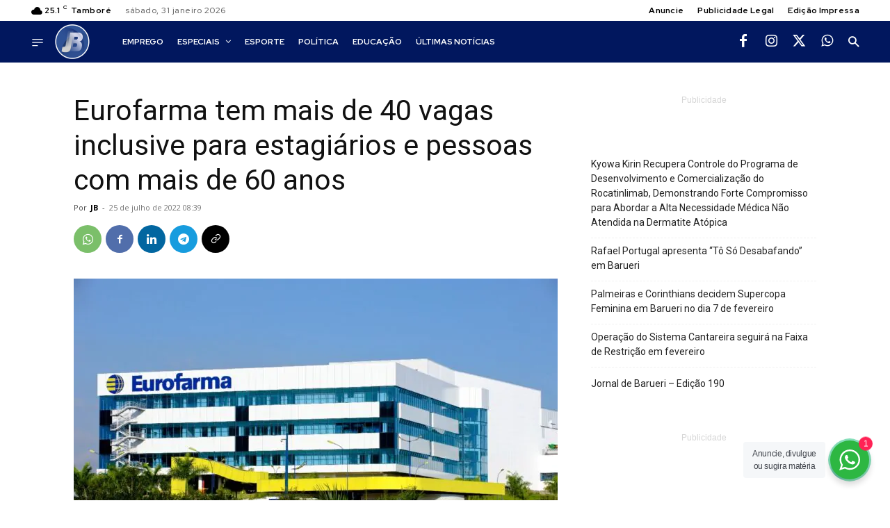

--- FILE ---
content_type: text/html; charset=UTF-8
request_url: https://www.jornaldebarueri.com.br/emprego/eurofarma-tem-mais-de-40-vagas-inclusive-para-estagiarios-e-pessoas-com-mais-de-60-anos/
body_size: 66785
content:
<!doctype html ><html lang="pt-BR" prefix="og: https://ogp.me/ns#"><head><meta charset="UTF-8" /><title>Eurofarma tem mais de 40 vagas inclusive para estagiários e pessoas com mais de 60 anos - Jornal de Barueri</title><meta name="viewport" content="width=device-width, initial-scale=1.0"><link rel="pingback" href="https://www.jornaldebarueri.com.br/xmlrpc.php" /> <script id="cookieyes" type="83e239c365372356f88925ba-text/javascript" src="https://cdn-cookieyes.com/client_data/9640bc0cf72b3c96ed24bb55/script.js"></script><link rel="icon" type="image/png" href="https://jornaldebarueri.com.br/static/favicon.ico"><link rel="apple-touch-icon" sizes="76x76" href="https://www.jornaldebarueri.com.br/static/mstile-150x150.png"/><link rel="apple-touch-icon" sizes="120x120" href="https://www.jornaldebarueri.com.br/static/mstile-150x150.png"/><link rel="apple-touch-icon" sizes="152x152" href="https://www.jornaldebarueri.com.br/static/mstile-150x150.png"/><link rel="apple-touch-icon" sizes="114x114" href="https://www.jornaldebarueri.com.br/static/mstile-150x150.png"/><link rel="apple-touch-icon" sizes="144x144" href="https://www.jornaldebarueri.com.br/static/mstile-150x150.png"/><meta name="description" content="Eurofarma tem mais de 40 vagas inclusive para estagiários e pessoas com mais de 60 anos O Jornal de Barueri existe para levar informação relevante ao morador"/><meta name="robots" content="follow, index, max-snippet:-1, max-video-preview:-1, max-image-preview:large"/><link rel="canonical" href="https://www.jornaldebarueri.com.br/emprego/eurofarma-tem-mais-de-40-vagas-inclusive-para-estagiarios-e-pessoas-com-mais-de-60-anos/" /><meta property="og:locale" content="pt_BR" /><meta property="og:type" content="article" /><meta property="og:title" content="Eurofarma tem mais de 40 vagas inclusive para estagiários e pessoas com mais de 60 anos - Jornal de Barueri" /><meta property="og:description" content="Eurofarma tem mais de 40 vagas inclusive para estagiários e pessoas com mais de 60 anos O Jornal de Barueri existe para levar informação relevante ao morador" /><meta property="og:url" content="https://www.jornaldebarueri.com.br/emprego/eurofarma-tem-mais-de-40-vagas-inclusive-para-estagiarios-e-pessoas-com-mais-de-60-anos/" /><meta property="og:site_name" content="Jornal de Barueri" /><meta property="article:publisher" content="https://www.facebook.com/jornaldebarueri/" /><meta property="article:tag" content="Capa" /><meta property="article:tag" content="Destaque" /><meta property="article:tag" content="Emprego" /><meta property="article:tag" content="Eurofarma" /><meta property="article:tag" content="Vagas" /><meta property="article:section" content="Emprego &amp; Carreira" /><meta property="og:image" content="https://www.jornaldebarueri.com.br/wp-content/uploads/2022/07/eurofarma-tem-vaga.jpg" /><meta property="og:image:secure_url" content="https://www.jornaldebarueri.com.br/wp-content/uploads/2022/07/eurofarma-tem-vaga.jpg" /><meta property="og:image:width" content="1200" /><meta property="og:image:height" content="799" /><meta property="og:image:alt" content="eurofarma vaga" /><meta property="og:image:type" content="image/jpeg" /><meta property="article:published_time" content="2022-07-25T08:39:30-03:00" /><meta name="twitter:card" content="summary_large_image" /><meta name="twitter:title" content="Eurofarma tem mais de 40 vagas inclusive para estagiários e pessoas com mais de 60 anos - Jornal de Barueri" /><meta name="twitter:description" content="Eurofarma tem mais de 40 vagas inclusive para estagiários e pessoas com mais de 60 anos O Jornal de Barueri existe para levar informação relevante ao morador" /><meta name="twitter:site" content="@jornaldebarueri" /><meta name="twitter:creator" content="@jornaldebarueri" /><meta name="twitter:image" content="https://www.jornaldebarueri.com.br/wp-content/uploads/2022/07/eurofarma-tem-vaga.jpg" /><meta name="twitter:label1" content="Escrito por" /><meta name="twitter:data1" content="JB" /><meta name="twitter:label2" content="Tempo para leitura" /><meta name="twitter:data2" content="Menos de um minuto" /> <script type="application/ld+json" class="rank-math-schema">{"@context":"https://schema.org","@graph":[{"@type":["NewsMediaOrganization","Organization"],"@id":"https://www.jornaldebarueri.com.br/#organization","name":"Jornal de Barueri","url":"https://www.jornaldebarueri.com.br","sameAs":["https://www.facebook.com/jornaldebarueri/","https://twitter.com/jornaldebarueri"],"email":"contato@jornaldebarueri.com.br","logo":{"@type":"ImageObject","@id":"https://www.jornaldebarueri.com.br/#logo","url":"https://www.jornaldebarueri.com.br/wp-content/uploads/2022/02/Imagem1-removebg-preview-4.png","contentUrl":"https://www.jornaldebarueri.com.br/wp-content/uploads/2022/02/Imagem1-removebg-preview-4.png","caption":"Jornal de Barueri","inLanguage":"pt-BR","width":"785","height":"318"},"contactPoint":[{"@type":"ContactPoint","telephone":"+5511934852287","contactType":"customer support"},{"@type":"ContactPoint","telephone":"+5511934852287","contactType":"sales"}]},{"@type":"WebSite","@id":"https://www.jornaldebarueri.com.br/#website","url":"https://www.jornaldebarueri.com.br","name":"Jornal de Barueri","alternateName":"Jornal de Barueri","publisher":{"@id":"https://www.jornaldebarueri.com.br/#organization"},"inLanguage":"pt-BR"},{"@type":"ImageObject","@id":"https://www.jornaldebarueri.com.br/wp-content/uploads/2022/07/eurofarma-tem-vaga.jpg","url":"https://www.jornaldebarueri.com.br/wp-content/uploads/2022/07/eurofarma-tem-vaga.jpg","width":"1200","height":"799","caption":"eurofarma vaga","inLanguage":"pt-BR"},{"@type":"BreadcrumbList","@id":"https://www.jornaldebarueri.com.br/emprego/eurofarma-tem-mais-de-40-vagas-inclusive-para-estagiarios-e-pessoas-com-mais-de-60-anos/#breadcrumb","itemListElement":[{"@type":"ListItem","position":"1","item":{"@id":"https://www.jornaldebarueri.com.br","name":"In\u00edcio"}},{"@type":"ListItem","position":"2","item":{"@id":"https://www.jornaldebarueri.com.br/emprego/","name":"Emprego &amp; Carreira"}},{"@type":"ListItem","position":"3","item":{"@id":"https://www.jornaldebarueri.com.br/emprego/eurofarma-tem-mais-de-40-vagas-inclusive-para-estagiarios-e-pessoas-com-mais-de-60-anos/","name":"Eurofarma tem mais de 40 vagas inclusive para estagi\u00e1rios e pessoas com mais de 60 anos"}}]},{"@type":"WebPage","@id":"https://www.jornaldebarueri.com.br/emprego/eurofarma-tem-mais-de-40-vagas-inclusive-para-estagiarios-e-pessoas-com-mais-de-60-anos/#webpage","url":"https://www.jornaldebarueri.com.br/emprego/eurofarma-tem-mais-de-40-vagas-inclusive-para-estagiarios-e-pessoas-com-mais-de-60-anos/","name":"Eurofarma tem mais de 40 vagas inclusive para estagi\u00e1rios e pessoas com mais de 60 anos - Jornal de Barueri","datePublished":"2022-07-25T08:39:30-03:00","dateModified":"2022-07-25T08:39:30-03:00","isPartOf":{"@id":"https://www.jornaldebarueri.com.br/#website"},"primaryImageOfPage":{"@id":"https://www.jornaldebarueri.com.br/wp-content/uploads/2022/07/eurofarma-tem-vaga.jpg"},"inLanguage":"pt-BR","breadcrumb":{"@id":"https://www.jornaldebarueri.com.br/emprego/eurofarma-tem-mais-de-40-vagas-inclusive-para-estagiarios-e-pessoas-com-mais-de-60-anos/#breadcrumb"}},{"@type":"Person","@id":"https://www.jornaldebarueri.com.br/autor/03d0fd0428605b1f/","name":"JB","description":"Jornal de Barueri Barueri merece um jornal do tamanho dela e temos como objetivo levar informa\u00e7\u00e3o relevante.","url":"https://www.jornaldebarueri.com.br/autor/03d0fd0428605b1f/","image":{"@type":"ImageObject","@id":"https://secure.gravatar.com/avatar/cefe5f907680fa640f2311f27cf6beb4892f247084b1fd63b6b195f04f72f857?s=96&amp;d=mm&amp;r=g","url":"https://secure.gravatar.com/avatar/cefe5f907680fa640f2311f27cf6beb4892f247084b1fd63b6b195f04f72f857?s=96&amp;d=mm&amp;r=g","caption":"JB","inLanguage":"pt-BR"},"worksFor":{"@id":"https://www.jornaldebarueri.com.br/#organization"}},{"@type":"NewsArticle","headline":"Eurofarma tem mais de 40 vagas inclusive para estagi\u00e1rios e pessoas com mais de 60 anos - Jornal de Barueri","datePublished":"2022-07-25T08:39:30-03:00","dateModified":"2022-07-25T08:39:30-03:00","articleSection":"Emprego &amp; Carreira","author":{"@id":"https://www.jornaldebarueri.com.br/autor/03d0fd0428605b1f/","name":"JB"},"publisher":{"@id":"https://www.jornaldebarueri.com.br/#organization"},"description":"Eurofarma tem mais de 40 vagas inclusive para estagi\u00e1rios e pessoas com mais de 60 anos O Jornal de Barueri existe para levar informa\u00e7\u00e3o relevante ao morador","name":"Eurofarma tem mais de 40 vagas inclusive para estagi\u00e1rios e pessoas com mais de 60 anos - Jornal de Barueri","@id":"https://www.jornaldebarueri.com.br/emprego/eurofarma-tem-mais-de-40-vagas-inclusive-para-estagiarios-e-pessoas-com-mais-de-60-anos/#richSnippet","isPartOf":{"@id":"https://www.jornaldebarueri.com.br/emprego/eurofarma-tem-mais-de-40-vagas-inclusive-para-estagiarios-e-pessoas-com-mais-de-60-anos/#webpage"},"image":{"@id":"https://www.jornaldebarueri.com.br/wp-content/uploads/2022/07/eurofarma-tem-vaga.jpg"},"inLanguage":"pt-BR","mainEntityOfPage":{"@id":"https://www.jornaldebarueri.com.br/emprego/eurofarma-tem-mais-de-40-vagas-inclusive-para-estagiarios-e-pessoas-com-mais-de-60-anos/#webpage"}}]}</script> <link rel='dns-prefetch' href='//cdnjs.cloudflare.com' /><link rel='dns-prefetch' href='//www.googletagmanager.com' /><link rel='dns-prefetch' href='//fonts.googleapis.com' /><link rel="alternate" type="application/rss+xml" title="Feed para Jornal de Barueri &raquo;" href="https://www.jornaldebarueri.com.br/feed/" /><link rel="alternate" type="application/rss+xml" title="Feed de comentários para Jornal de Barueri &raquo;" href="https://www.jornaldebarueri.com.br/comments/feed/" /><link rel="alternate" title="oEmbed (JSON)" type="application/json+oembed" href="https://www.jornaldebarueri.com.br/wp-json/oembed/1.0/embed?url=https%3A%2F%2Fwww.jornaldebarueri.com.br%2Femprego%2Feurofarma-tem-mais-de-40-vagas-inclusive-para-estagiarios-e-pessoas-com-mais-de-60-anos%2F" /><link rel="alternate" title="oEmbed (XML)" type="text/xml+oembed" href="https://www.jornaldebarueri.com.br/wp-json/oembed/1.0/embed?url=https%3A%2F%2Fwww.jornaldebarueri.com.br%2Femprego%2Feurofarma-tem-mais-de-40-vagas-inclusive-para-estagiarios-e-pessoas-com-mais-de-60-anos%2F&#038;format=xml" /><style id='wp-img-auto-sizes-contain-inline-css' type='text/css'>img:is([sizes=auto i],[sizes^="auto," i]){contain-intrinsic-size:3000px 1500px}
/*# sourceURL=wp-img-auto-sizes-contain-inline-css */</style><link rel='stylesheet' id='wp-block-library-css' href='https://www.jornaldebarueri.com.br/wp-includes/css/dist/block-library/style.min.css' type='text/css' media='all' /><style id='classic-theme-styles-inline-css' type='text/css'>/*! This file is auto-generated */
.wp-block-button__link{color:#fff;background-color:#32373c;border-radius:9999px;box-shadow:none;text-decoration:none;padding:calc(.667em + 2px) calc(1.333em + 2px);font-size:1.125em}.wp-block-file__button{background:#32373c;color:#fff;text-decoration:none}
/*# sourceURL=/wp-includes/css/classic-themes.min.css */</style><link rel='stylesheet' id='nta-css-popup-css' href='https://www.jornaldebarueri.com.br/wp-content/plugins/whatsapp-for-wordpress/assets/dist/css/style.css' type='text/css' media='all' /><style id='global-styles-inline-css' type='text/css'>:root{--wp--preset--aspect-ratio--square: 1;--wp--preset--aspect-ratio--4-3: 4/3;--wp--preset--aspect-ratio--3-4: 3/4;--wp--preset--aspect-ratio--3-2: 3/2;--wp--preset--aspect-ratio--2-3: 2/3;--wp--preset--aspect-ratio--16-9: 16/9;--wp--preset--aspect-ratio--9-16: 9/16;--wp--preset--color--black: #000000;--wp--preset--color--cyan-bluish-gray: #abb8c3;--wp--preset--color--white: #ffffff;--wp--preset--color--pale-pink: #f78da7;--wp--preset--color--vivid-red: #cf2e2e;--wp--preset--color--luminous-vivid-orange: #ff6900;--wp--preset--color--luminous-vivid-amber: #fcb900;--wp--preset--color--light-green-cyan: #7bdcb5;--wp--preset--color--vivid-green-cyan: #00d084;--wp--preset--color--pale-cyan-blue: #8ed1fc;--wp--preset--color--vivid-cyan-blue: #0693e3;--wp--preset--color--vivid-purple: #9b51e0;--wp--preset--gradient--vivid-cyan-blue-to-vivid-purple: linear-gradient(135deg,rgb(6,147,227) 0%,rgb(155,81,224) 100%);--wp--preset--gradient--light-green-cyan-to-vivid-green-cyan: linear-gradient(135deg,rgb(122,220,180) 0%,rgb(0,208,130) 100%);--wp--preset--gradient--luminous-vivid-amber-to-luminous-vivid-orange: linear-gradient(135deg,rgb(252,185,0) 0%,rgb(255,105,0) 100%);--wp--preset--gradient--luminous-vivid-orange-to-vivid-red: linear-gradient(135deg,rgb(255,105,0) 0%,rgb(207,46,46) 100%);--wp--preset--gradient--very-light-gray-to-cyan-bluish-gray: linear-gradient(135deg,rgb(238,238,238) 0%,rgb(169,184,195) 100%);--wp--preset--gradient--cool-to-warm-spectrum: linear-gradient(135deg,rgb(74,234,220) 0%,rgb(151,120,209) 20%,rgb(207,42,186) 40%,rgb(238,44,130) 60%,rgb(251,105,98) 80%,rgb(254,248,76) 100%);--wp--preset--gradient--blush-light-purple: linear-gradient(135deg,rgb(255,206,236) 0%,rgb(152,150,240) 100%);--wp--preset--gradient--blush-bordeaux: linear-gradient(135deg,rgb(254,205,165) 0%,rgb(254,45,45) 50%,rgb(107,0,62) 100%);--wp--preset--gradient--luminous-dusk: linear-gradient(135deg,rgb(255,203,112) 0%,rgb(199,81,192) 50%,rgb(65,88,208) 100%);--wp--preset--gradient--pale-ocean: linear-gradient(135deg,rgb(255,245,203) 0%,rgb(182,227,212) 50%,rgb(51,167,181) 100%);--wp--preset--gradient--electric-grass: linear-gradient(135deg,rgb(202,248,128) 0%,rgb(113,206,126) 100%);--wp--preset--gradient--midnight: linear-gradient(135deg,rgb(2,3,129) 0%,rgb(40,116,252) 100%);--wp--preset--font-size--small: 11px;--wp--preset--font-size--medium: 20px;--wp--preset--font-size--large: 32px;--wp--preset--font-size--x-large: 42px;--wp--preset--font-size--regular: 15px;--wp--preset--font-size--larger: 50px;--wp--preset--spacing--20: 0.44rem;--wp--preset--spacing--30: 0.67rem;--wp--preset--spacing--40: 1rem;--wp--preset--spacing--50: 1.5rem;--wp--preset--spacing--60: 2.25rem;--wp--preset--spacing--70: 3.38rem;--wp--preset--spacing--80: 5.06rem;--wp--preset--shadow--natural: 6px 6px 9px rgba(0, 0, 0, 0.2);--wp--preset--shadow--deep: 12px 12px 50px rgba(0, 0, 0, 0.4);--wp--preset--shadow--sharp: 6px 6px 0px rgba(0, 0, 0, 0.2);--wp--preset--shadow--outlined: 6px 6px 0px -3px rgb(255, 255, 255), 6px 6px rgb(0, 0, 0);--wp--preset--shadow--crisp: 6px 6px 0px rgb(0, 0, 0);}:where(.is-layout-flex){gap: 0.5em;}:where(.is-layout-grid){gap: 0.5em;}body .is-layout-flex{display: flex;}.is-layout-flex{flex-wrap: wrap;align-items: center;}.is-layout-flex > :is(*, div){margin: 0;}body .is-layout-grid{display: grid;}.is-layout-grid > :is(*, div){margin: 0;}:where(.wp-block-columns.is-layout-flex){gap: 2em;}:where(.wp-block-columns.is-layout-grid){gap: 2em;}:where(.wp-block-post-template.is-layout-flex){gap: 1.25em;}:where(.wp-block-post-template.is-layout-grid){gap: 1.25em;}.has-black-color{color: var(--wp--preset--color--black) !important;}.has-cyan-bluish-gray-color{color: var(--wp--preset--color--cyan-bluish-gray) !important;}.has-white-color{color: var(--wp--preset--color--white) !important;}.has-pale-pink-color{color: var(--wp--preset--color--pale-pink) !important;}.has-vivid-red-color{color: var(--wp--preset--color--vivid-red) !important;}.has-luminous-vivid-orange-color{color: var(--wp--preset--color--luminous-vivid-orange) !important;}.has-luminous-vivid-amber-color{color: var(--wp--preset--color--luminous-vivid-amber) !important;}.has-light-green-cyan-color{color: var(--wp--preset--color--light-green-cyan) !important;}.has-vivid-green-cyan-color{color: var(--wp--preset--color--vivid-green-cyan) !important;}.has-pale-cyan-blue-color{color: var(--wp--preset--color--pale-cyan-blue) !important;}.has-vivid-cyan-blue-color{color: var(--wp--preset--color--vivid-cyan-blue) !important;}.has-vivid-purple-color{color: var(--wp--preset--color--vivid-purple) !important;}.has-black-background-color{background-color: var(--wp--preset--color--black) !important;}.has-cyan-bluish-gray-background-color{background-color: var(--wp--preset--color--cyan-bluish-gray) !important;}.has-white-background-color{background-color: var(--wp--preset--color--white) !important;}.has-pale-pink-background-color{background-color: var(--wp--preset--color--pale-pink) !important;}.has-vivid-red-background-color{background-color: var(--wp--preset--color--vivid-red) !important;}.has-luminous-vivid-orange-background-color{background-color: var(--wp--preset--color--luminous-vivid-orange) !important;}.has-luminous-vivid-amber-background-color{background-color: var(--wp--preset--color--luminous-vivid-amber) !important;}.has-light-green-cyan-background-color{background-color: var(--wp--preset--color--light-green-cyan) !important;}.has-vivid-green-cyan-background-color{background-color: var(--wp--preset--color--vivid-green-cyan) !important;}.has-pale-cyan-blue-background-color{background-color: var(--wp--preset--color--pale-cyan-blue) !important;}.has-vivid-cyan-blue-background-color{background-color: var(--wp--preset--color--vivid-cyan-blue) !important;}.has-vivid-purple-background-color{background-color: var(--wp--preset--color--vivid-purple) !important;}.has-black-border-color{border-color: var(--wp--preset--color--black) !important;}.has-cyan-bluish-gray-border-color{border-color: var(--wp--preset--color--cyan-bluish-gray) !important;}.has-white-border-color{border-color: var(--wp--preset--color--white) !important;}.has-pale-pink-border-color{border-color: var(--wp--preset--color--pale-pink) !important;}.has-vivid-red-border-color{border-color: var(--wp--preset--color--vivid-red) !important;}.has-luminous-vivid-orange-border-color{border-color: var(--wp--preset--color--luminous-vivid-orange) !important;}.has-luminous-vivid-amber-border-color{border-color: var(--wp--preset--color--luminous-vivid-amber) !important;}.has-light-green-cyan-border-color{border-color: var(--wp--preset--color--light-green-cyan) !important;}.has-vivid-green-cyan-border-color{border-color: var(--wp--preset--color--vivid-green-cyan) !important;}.has-pale-cyan-blue-border-color{border-color: var(--wp--preset--color--pale-cyan-blue) !important;}.has-vivid-cyan-blue-border-color{border-color: var(--wp--preset--color--vivid-cyan-blue) !important;}.has-vivid-purple-border-color{border-color: var(--wp--preset--color--vivid-purple) !important;}.has-vivid-cyan-blue-to-vivid-purple-gradient-background{background: var(--wp--preset--gradient--vivid-cyan-blue-to-vivid-purple) !important;}.has-light-green-cyan-to-vivid-green-cyan-gradient-background{background: var(--wp--preset--gradient--light-green-cyan-to-vivid-green-cyan) !important;}.has-luminous-vivid-amber-to-luminous-vivid-orange-gradient-background{background: var(--wp--preset--gradient--luminous-vivid-amber-to-luminous-vivid-orange) !important;}.has-luminous-vivid-orange-to-vivid-red-gradient-background{background: var(--wp--preset--gradient--luminous-vivid-orange-to-vivid-red) !important;}.has-very-light-gray-to-cyan-bluish-gray-gradient-background{background: var(--wp--preset--gradient--very-light-gray-to-cyan-bluish-gray) !important;}.has-cool-to-warm-spectrum-gradient-background{background: var(--wp--preset--gradient--cool-to-warm-spectrum) !important;}.has-blush-light-purple-gradient-background{background: var(--wp--preset--gradient--blush-light-purple) !important;}.has-blush-bordeaux-gradient-background{background: var(--wp--preset--gradient--blush-bordeaux) !important;}.has-luminous-dusk-gradient-background{background: var(--wp--preset--gradient--luminous-dusk) !important;}.has-pale-ocean-gradient-background{background: var(--wp--preset--gradient--pale-ocean) !important;}.has-electric-grass-gradient-background{background: var(--wp--preset--gradient--electric-grass) !important;}.has-midnight-gradient-background{background: var(--wp--preset--gradient--midnight) !important;}.has-small-font-size{font-size: var(--wp--preset--font-size--small) !important;}.has-medium-font-size{font-size: var(--wp--preset--font-size--medium) !important;}.has-large-font-size{font-size: var(--wp--preset--font-size--large) !important;}.has-x-large-font-size{font-size: var(--wp--preset--font-size--x-large) !important;}
:where(.wp-block-post-template.is-layout-flex){gap: 1.25em;}:where(.wp-block-post-template.is-layout-grid){gap: 1.25em;}
:where(.wp-block-term-template.is-layout-flex){gap: 1.25em;}:where(.wp-block-term-template.is-layout-grid){gap: 1.25em;}
:where(.wp-block-columns.is-layout-flex){gap: 2em;}:where(.wp-block-columns.is-layout-grid){gap: 2em;}
:root :where(.wp-block-pullquote){font-size: 1.5em;line-height: 1.6;}
/*# sourceURL=global-styles-inline-css */</style><link rel='stylesheet' id='parent-css' href='https://www.jornaldebarueri.com.br/wp-content/themes/Newspaper/style.css' type='text/css' media='all' /><link rel='stylesheet' id='custom_btn_wp-css' href='https://www.jornaldebarueri.com.br/wp-content/themes/cattive/includes/css/btn-wp.css' type='text/css' media='all' /><link rel='stylesheet' id='td-plugin-newsletter-css' href='https://www.jornaldebarueri.com.br/wp-content/plugins/td-newsletter/style.css' type='text/css' media='all' /><link rel='stylesheet' id='td-plugin-multi-purpose-css' href='https://www.jornaldebarueri.com.br/wp-content/plugins/td-composer/td-multi-purpose/style.css' type='text/css' media='all' /><link rel='stylesheet' id='google-fonts-style-css' href='https://fonts.googleapis.com/css?family=Roboto%3A400%2C600%2C700%7COpen+Sans%3A400%2C600%2C700%7CRed+Hat+Display%3A700%2C500%2C400%2C600%2C900%7CRoboto%3A700%2C400&#038;display=swap' type='text/css' media='all' /><link rel='stylesheet' id='tds-front-css' href='https://www.jornaldebarueri.com.br/wp-content/plugins/td-subscription/assets/css/tds-front.css' type='text/css' media='all' /><link rel='stylesheet' id='font_awesome-css' href='https://www.jornaldebarueri.com.br/wp-content/plugins/td-composer/assets/fonts/font-awesome/font-awesome.css' type='text/css' media='all' /><link rel='stylesheet' id='td-theme-css' href='https://www.jornaldebarueri.com.br/wp-content/themes/cattive/style.css' type='text/css' media='all' /><style id='td-theme-inline-css' type='text/css'>@media (max-width:767px){.td-header-desktop-wrap{display:none}}@media (min-width:767px){.td-header-mobile-wrap{display:none}}</style><style id='posts-table-pro-head-inline-css' type='text/css'>table.posts-data-table { visibility: hidden; }
/*# sourceURL=posts-table-pro-head-inline-css */</style><link rel='stylesheet' id='td-legacy-framework-front-style-css' href='https://www.jornaldebarueri.com.br/wp-content/plugins/td-composer/legacy/Newspaper/assets/css/td_legacy_main.css' type='text/css' media='all' /><link rel='stylesheet' id='tdb_style_cloud_templates_front-css' href='https://www.jornaldebarueri.com.br/wp-content/plugins/td-cloud-library/assets/css/tdb_main.css' type='text/css' media='all' /> <script type="83e239c365372356f88925ba-text/javascript" src="https://www.jornaldebarueri.com.br/wp-includes/js/jquery/jquery.min.js" id="jquery-core-js"></script> <script type="83e239c365372356f88925ba-text/javascript" id="real3d-flipbook-forntend-js-extra">/*  */
var rootFolder = ["https://www.jornaldebarueri.com.br/wp-content/plugins/real3d-flipbook/"];
//# sourceURL=real3d-flipbook-forntend-js-extra
/*  */</script> <script type="83e239c365372356f88925ba-text/javascript" src="https://www.jornaldebarueri.com.br/wp-content/plugins/real3d-flipbook/js/frontend.js" id="real3d-flipbook-forntend-js"></script> 
 <script type="83e239c365372356f88925ba-text/javascript" src="https://www.googletagmanager.com/gtag/js?id=GT-MQXTZL9" id="google_gtagjs-js" async></script> <script type="83e239c365372356f88925ba-text/javascript" id="google_gtagjs-js-after">/*  */
window.dataLayer = window.dataLayer || [];function gtag(){dataLayer.push(arguments);}
gtag("set","linker",{"domains":["www.jornaldebarueri.com.br"]});
gtag("js", new Date());
gtag("set", "developer_id.dZTNiMT", true);
gtag("config", "GT-MQXTZL9");
//# sourceURL=google_gtagjs-js-after
/*  */</script> <link rel="https://api.w.org/" href="https://www.jornaldebarueri.com.br/wp-json/" /><link rel="alternate" title="JSON" type="application/json" href="https://www.jornaldebarueri.com.br/wp-json/wp/v2/posts/26371" /><link rel="me" href="https://mastodon.social/@jornaldebarueri"><link rel="me" href="https://flipboard.social/@jornaldebarueri"> <script type="83e239c365372356f88925ba-text/javascript">!function(f,b,e,v,n,t,s)
{if(f.fbq)return;n=f.fbq=function(){n.callMethod?
n.callMethod.apply(n,arguments):n.queue.push(arguments)};
if(!f._fbq)f._fbq=n;n.push=n;n.loaded=!0;n.version='2.0';
n.queue=[];t=b.createElement(e);t.async=!0;
t.src=v;s=b.getElementsByTagName(e)[0];
s.parentNode.insertBefore(t,s)}(window, document,'script',
'https://connect.facebook.net/en_US/fbevents.js');
fbq('init', '358579933387148');
fbq('track', 'PageView');</script> <noscript><img height="1" width="1" style="display:none"
src="https://www.facebook.com/tr?id=358579933387148&ev=PageView&noscript=1"
/></noscript><style type="text/css">li#wp-admin-bar-site-name > a {
    font-size: 0;
}</style>
<style type="text/css">/* WP */
.components-placeholder.block-editor-media-placeholder {
    min-height: 230px !important; /* Corrigi problema de altura do bloco de imagem no editor */
}

/* Elementor */
.e-notice.notice {
  display: none !important;
}

/* Publishpress */
li.pp-version-notice-upgrade-menu-item.publishpress,
.pp-version-notice-bold-purple,
.pressshack-admin-wrapper > footer {
  display: none !important;
}</style><meta name="twitter:card" content="summary_large_image" /><meta name="twitter:title" content="Eurofarma tem mais de 40 vagas inclusive para estagiários e pessoas com mais de 60 anos" /><meta name="twitter:description" content="A farmacêutica Eurofarma, com sede em Itapevi, está com mais de 45 vagas para atuar na companhia, em diversos setores. Há funções para analistas (administração de vendas, garantia de qualidade, validação de sistemas computadorizados, controle de qualidade, entre outros), auxiliares (laboratório e operações), compradores, coordenador de compras diretas, farmacotécnicos, operador de máquina, programador de produção [&amp;hellip;]" /><meta name="twitter:image" content="https://www.jornaldebarueri.com.br/wp-content/uploads/2022/07/eurofarma-tem-vaga.jpg" /><meta property="og:type" content="article" /><meta property="og:title" content="Eurofarma tem mais de 40 vagas inclusive para estagiários e pessoas com mais de 60 anos" /><meta property="og:description" content="A farmacêutica Eurofarma, com sede em Itapevi, está com mais de 45 vagas para atuar na companhia, em diversos setores. Há funções para analistas (administração de vendas, garantia de qualidade, validação de sistemas computadorizados, controle de qualidade, entre outros), auxiliares (laboratório e operações), compradores, coordenador de compras diretas, farmacotécnicos, operador de máquina, programador de produção [&amp;hellip;]" /><meta property="og:image" content="https://www.jornaldebarueri.com.br/wp-content/uploads/2022/07/eurofarma-tem-vaga.jpg" /><meta name="generator" content="Site Kit by Google 1.170.0" /> <script type="83e239c365372356f88925ba-text/javascript">function tdsLeadsChecker() {

                        ['tds_leads', 'tds_subs'].forEach((el) => {
                            let cookieId = el,
                                cookieVal = null,
                                cookieEQ = escape(cookieId) + "=",
                                ca = document.cookie.split(';');

                            for (var i = 0; i < ca.length; i++) {
                                let c = ca[i];
                                while (c.charAt(0) == ' ') {
                                    c = c.substring(1, c.length)
                                }
                                if (c.indexOf(cookieEQ) == 0) {
                                    cookieVal = unescape(c.substring(cookieEQ.length, c.length));
                                    break;
                                }
                            }

                            if (null !== cookieVal) {

                                let tdsForm = document.querySelector('.tds-form');

                                switch (el) {
                                    case 'tds_leads':
                                        if (null !== tdsForm) {
                                            let list = tdsForm.querySelector('input[name="list"]');
                                            if (null !== list && -1 !== cookieVal.split(',').indexOf(list.value)) {
                                                tdsForm.closest('.td_block_wrap').remove();

                                                // also remove td-content-locked body class to display the content
                                                document.body.classList.remove('td-content-locked');

                                            }
                                        }
                                        break;

                                    case 'tds_subs':
                                        if (null !== tdsForm) {
                                            let input = tdsForm.querySelector('input[name="plans"]');
                                            if (null !== input ) {
                                                let cookiePlans = cookieVal.split(','),
                                                    inputPlans = input.value.split(','),
                                                    opened = inputPlans.filter(function(el) {
                                                        return -1 !== cookiePlans.indexOf(el);
                                                    });
                                                if (opened) {
                                                    tdsForm.closest('.td_block_wrap').remove();

                                                    // also remove td-content-locked body class to display the content
                                                    document.body.classList.remove('td-content-locked');

                                                }
                                            }
                                        }
                                        break;

                                }
                            }
                        });

                    }</script> <script type="83e239c365372356f88925ba-text/javascript">document.createElement( "picture" );if(!window.HTMLPictureElement && document.addEventListener) {window.addEventListener("DOMContentLoaded", function() {var s = document.createElement("script");s.src = "https://www.jornaldebarueri.com.br/wp-content/plugins/webp-express/js/picturefill.min.js";document.body.appendChild(s);});}</script><script id="wpcp_disable_selection" type="83e239c365372356f88925ba-text/javascript">var image_save_msg='You are not allowed to save images!';
	var no_menu_msg='Context Menu disabled!';
	var smessage = "Conte&uacute;do Protegido.";

function disableEnterKey(e)
{
	var elemtype = e.target.tagName;
	
	elemtype = elemtype.toUpperCase();
	
	if (elemtype == "TEXT" || elemtype == "TEXTAREA" || elemtype == "INPUT" || elemtype == "PASSWORD" || elemtype == "SELECT" || elemtype == "OPTION" || elemtype == "EMBED")
	{
		elemtype = 'TEXT';
	}
	
	if (e.ctrlKey){
     var key;
     if(window.event)
          key = window.event.keyCode;     //IE
     else
          key = e.which;     //firefox (97)
    //if (key != 17) alert(key);
     if (elemtype!= 'TEXT' && (key == 97 || key == 65 || key == 67 || key == 99 || key == 88 || key == 120 || key == 26 || key == 85  || key == 86 || key == 83 || key == 43 || key == 73))
     {
		if(wccp_free_iscontenteditable(e)) return true;
		show_wpcp_message('You are not allowed to copy content or view source');
		return false;
     }else
     	return true;
     }
}


/*For contenteditable tags*/
function wccp_free_iscontenteditable(e)
{
	var e = e || window.event; // also there is no e.target property in IE. instead IE uses window.event.srcElement
  	
	var target = e.target || e.srcElement;

	var elemtype = e.target.nodeName;
	
	elemtype = elemtype.toUpperCase();
	
	var iscontenteditable = "false";
		
	if(typeof target.getAttribute!="undefined" ) iscontenteditable = target.getAttribute("contenteditable"); // Return true or false as string
	
	var iscontenteditable2 = false;
	
	if(typeof target.isContentEditable!="undefined" ) iscontenteditable2 = target.isContentEditable; // Return true or false as boolean

	if(target.parentElement.isContentEditable) iscontenteditable2 = true;
	
	if (iscontenteditable == "true" || iscontenteditable2 == true)
	{
		if(typeof target.style!="undefined" ) target.style.cursor = "text";
		
		return true;
	}
}

////////////////////////////////////
function disable_copy(e)
{	
	var e = e || window.event; // also there is no e.target property in IE. instead IE uses window.event.srcElement
	
	var elemtype = e.target.tagName;
	
	elemtype = elemtype.toUpperCase();
	
	if (elemtype == "TEXT" || elemtype == "TEXTAREA" || elemtype == "INPUT" || elemtype == "PASSWORD" || elemtype == "SELECT" || elemtype == "OPTION" || elemtype == "EMBED")
	{
		elemtype = 'TEXT';
	}
	
	if(wccp_free_iscontenteditable(e)) return true;
	
	var isSafari = /Safari/.test(navigator.userAgent) && /Apple Computer/.test(navigator.vendor);
	
	var checker_IMG = '';
	if (elemtype == "IMG" && checker_IMG == 'checked' && e.detail >= 2) {show_wpcp_message(alertMsg_IMG);return false;}
	if (elemtype != "TEXT")
	{
		if (smessage !== "" && e.detail == 2)
			show_wpcp_message(smessage);
		
		if (isSafari)
			return true;
		else
			return false;
	}	
}

//////////////////////////////////////////
function disable_copy_ie()
{
	var e = e || window.event;
	var elemtype = window.event.srcElement.nodeName;
	elemtype = elemtype.toUpperCase();
	if(wccp_free_iscontenteditable(e)) return true;
	if (elemtype == "IMG") {show_wpcp_message(alertMsg_IMG);return false;}
	if (elemtype != "TEXT" && elemtype != "TEXTAREA" && elemtype != "INPUT" && elemtype != "PASSWORD" && elemtype != "SELECT" && elemtype != "OPTION" && elemtype != "EMBED")
	{
		return false;
	}
}	
function reEnable()
{
	return true;
}
document.onkeydown = disableEnterKey;
document.onselectstart = disable_copy_ie;
if(navigator.userAgent.indexOf('MSIE')==-1)
{
	document.onmousedown = disable_copy;
	document.onclick = reEnable;
}
function disableSelection(target)
{
    //For IE This code will work
    if (typeof target.onselectstart!="undefined")
    target.onselectstart = disable_copy_ie;
    
    //For Firefox This code will work
    else if (typeof target.style.MozUserSelect!="undefined")
    {target.style.MozUserSelect="none";}
    
    //All other  (ie: Opera) This code will work
    else
    target.onmousedown=function(){return false}
    target.style.cursor = "default";
}
//Calling the JS function directly just after body load
window.onload = function(){disableSelection(document.body);};

//////////////////special for safari Start////////////////
var onlongtouch;
var timer;
var touchduration = 1000; //length of time we want the user to touch before we do something

var elemtype = "";
function touchstart(e) {
	var e = e || window.event;
  // also there is no e.target property in IE.
  // instead IE uses window.event.srcElement
  	var target = e.target || e.srcElement;
	
	elemtype = window.event.srcElement.nodeName;
	
	elemtype = elemtype.toUpperCase();
	
	if(!wccp_pro_is_passive()) e.preventDefault();
	if (!timer) {
		timer = setTimeout(onlongtouch, touchduration);
	}
}

function touchend() {
    //stops short touches from firing the event
    if (timer) {
        clearTimeout(timer);
        timer = null;
    }
	onlongtouch();
}

onlongtouch = function(e) { //this will clear the current selection if anything selected
	
	if (elemtype != "TEXT" && elemtype != "TEXTAREA" && elemtype != "INPUT" && elemtype != "PASSWORD" && elemtype != "SELECT" && elemtype != "EMBED" && elemtype != "OPTION")	
	{
		if (window.getSelection) {
			if (window.getSelection().empty) {  // Chrome
			window.getSelection().empty();
			} else if (window.getSelection().removeAllRanges) {  // Firefox
			window.getSelection().removeAllRanges();
			}
		} else if (document.selection) {  // IE?
			document.selection.empty();
		}
		return false;
	}
};

document.addEventListener("DOMContentLoaded", function(event) { 
    window.addEventListener("touchstart", touchstart, false);
    window.addEventListener("touchend", touchend, false);
});

function wccp_pro_is_passive() {

  var cold = false,
  hike = function() {};

  try {
	  const object1 = {};
  var aid = Object.defineProperty(object1, 'passive', {
  get() {cold = true}
  });
  window.addEventListener('test', hike, aid);
  window.removeEventListener('test', hike, aid);
  } catch (e) {}

  return cold;
}
/*special for safari End*/</script> <script id="wpcp_disable_Right_Click" type="83e239c365372356f88925ba-text/javascript">document.ondragstart = function() { return false;}
	function nocontext(e) {
	   return false;
	}
	document.oncontextmenu = nocontext;</script> <style>.unselectable
{
-moz-user-select:none;
-webkit-user-select:none;
cursor: default;
}
html
{
-webkit-touch-callout: none;
-webkit-user-select: none;
-khtml-user-select: none;
-moz-user-select: none;
-ms-user-select: none;
user-select: none;
-webkit-tap-highlight-color: rgba(0,0,0,0);
}</style> <script id="wpcp_css_disable_selection" type="83e239c365372356f88925ba-text/javascript">var e = document.getElementsByTagName('body')[0];
if(e)
{
	e.setAttribute('unselectable',"on");
}</script> <link rel="llms-sitemap" href="https://www.jornaldebarueri.com.br/llms.txt" /> <script type="83e239c365372356f88925ba-text/javascript">window.tdb_global_vars = {"wpRestUrl":"https:\/\/www.jornaldebarueri.com.br\/wp-json\/","permalinkStructure":"\/%category%\/%postname%\/"};
        window.tdb_p_autoload_vars = {"isAjax":false,"isAdminBarShowing":false,"autoloadStatus":"on","origPostEditUrl":null};</script> <style id="tdb-global-colors">:root{--job-hunt-grey:#F3F3F3;--job-hunt-accent:#2623D3;--job-hunt-white:#FFFFFF;--job-hunt-black:#000000;--job-hunt-sep:#DADFE7;--job-hunt-shadow:rgba(16,24,40,0.05);--job-hunt-sep-light:#EAEDF1;--job-hunt-light-text:#697586;--job-hunt-sep-dark:#B4BFCA;--job-hunt-darker-text:#494F5C;--job-hunt-accent-transparent:rgba(38,35,211,0.1);--job-hunt-shadow-darker:rgba(16,24,40,0.3);--metro-blue:#2579E8;--metro-blue-acc:#509CFF;--metro-red:#E83030;--metro-exclusive:#1DCA95;--accent-color:#fff;--downtown-accent:01175e;--downtown-accent-light:#0129aa;--downtown-accent-titles:#444444;--downtown-menu-bg:#01175e;--downtown-menu-bg-light:#0a2472}</style><style id="tdb-global-fonts">:root{--downtown-sans-serif-font:Red Hat Display;}</style><meta name="google-adsense-platform-account" content="ca-host-pub-2644536267352236"><meta name="google-adsense-platform-domain" content="sitekit.withgoogle.com"><meta name="generator" content="Elementor 3.34.2; features: e_font_icon_svg, additional_custom_breakpoints; settings: css_print_method-external, google_font-enabled, font_display-swap"> <script type="83e239c365372356f88925ba-text/javascript">!function(f,b,e,v,n,t,s){if(f.fbq)return;n=f.fbq=function(){n.callMethod?
n.callMethod.apply(n,arguments):n.queue.push(arguments)};if(!f._fbq)f._fbq=n;
n.push=n;n.loaded=!0;n.version='2.0';n.queue=[];t=b.createElement(e);t.async=!0;
t.src=v;s=b.getElementsByTagName(e)[0];s.parentNode.insertBefore(t,s)}(window,
document,'script','https://connect.facebook.net/en_US/fbevents.js');</script>  <script type="83e239c365372356f88925ba-text/javascript">var url = window.location.origin + '?ob=open-bridge';
            fbq('set', 'openbridge', '358579933387148', url);
fbq('init', '358579933387148', {}, {
    "agent": "wordpress-6.9-4.1.5"
})</script><script type="83e239c365372356f88925ba-text/javascript">fbq('track', 'PageView', []);</script> <style>.e-con.e-parent:nth-of-type(n+4):not(.e-lazyloaded):not(.e-no-lazyload),
				.e-con.e-parent:nth-of-type(n+4):not(.e-lazyloaded):not(.e-no-lazyload) * {
					background-image: none !important;
				}
				@media screen and (max-height: 1024px) {
					.e-con.e-parent:nth-of-type(n+3):not(.e-lazyloaded):not(.e-no-lazyload),
					.e-con.e-parent:nth-of-type(n+3):not(.e-lazyloaded):not(.e-no-lazyload) * {
						background-image: none !important;
					}
				}
				@media screen and (max-height: 640px) {
					.e-con.e-parent:nth-of-type(n+2):not(.e-lazyloaded):not(.e-no-lazyload),
					.e-con.e-parent:nth-of-type(n+2):not(.e-lazyloaded):not(.e-no-lazyload) * {
						background-image: none !important;
					}
				}</style><noscript><style>.lazyload[data-src]{display:none !important;}</style></noscript><style>.lazyload{background-image:none !important;}.lazyload:before{background-image:none !important;}</style> <script type="83e239c365372356f88925ba-text/javascript" id="td-generated-header-js">var tdBlocksArray = []; //here we store all the items for the current page

	    // td_block class - each ajax block uses a object of this class for requests
	    function tdBlock() {
		    this.id = '';
		    this.block_type = 1; //block type id (1-234 etc)
		    this.atts = '';
		    this.td_column_number = '';
		    this.td_current_page = 1; //
		    this.post_count = 0; //from wp
		    this.found_posts = 0; //from wp
		    this.max_num_pages = 0; //from wp
		    this.td_filter_value = ''; //current live filter value
		    this.is_ajax_running = false;
		    this.td_user_action = ''; // load more or infinite loader (used by the animation)
		    this.header_color = '';
		    this.ajax_pagination_infinite_stop = ''; //show load more at page x
	    }

        // td_js_generator - mini detector
        ( function () {
            var htmlTag = document.getElementsByTagName("html")[0];

	        if ( navigator.userAgent.indexOf("MSIE 10.0") > -1 ) {
                htmlTag.className += ' ie10';
            }

            if ( !!navigator.userAgent.match(/Trident.*rv\:11\./) ) {
                htmlTag.className += ' ie11';
            }

	        if ( navigator.userAgent.indexOf("Edge") > -1 ) {
                htmlTag.className += ' ieEdge';
            }

            if ( /(iPad|iPhone|iPod)/g.test(navigator.userAgent) ) {
                htmlTag.className += ' td-md-is-ios';
            }

            var user_agent = navigator.userAgent.toLowerCase();
            if ( user_agent.indexOf("android") > -1 ) {
                htmlTag.className += ' td-md-is-android';
            }

            if ( -1 !== navigator.userAgent.indexOf('Mac OS X')  ) {
                htmlTag.className += ' td-md-is-os-x';
            }

            if ( /chrom(e|ium)/.test(navigator.userAgent.toLowerCase()) ) {
               htmlTag.className += ' td-md-is-chrome';
            }

            if ( -1 !== navigator.userAgent.indexOf('Firefox') ) {
                htmlTag.className += ' td-md-is-firefox';
            }

            if ( -1 !== navigator.userAgent.indexOf('Safari') && -1 === navigator.userAgent.indexOf('Chrome') ) {
                htmlTag.className += ' td-md-is-safari';
            }

            if( -1 !== navigator.userAgent.indexOf('IEMobile') ){
                htmlTag.className += ' td-md-is-iemobile';
            }

        })();

        var tdLocalCache = {};

        ( function () {
            "use strict";

            tdLocalCache = {
                data: {},
                remove: function (resource_id) {
                    delete tdLocalCache.data[resource_id];
                },
                exist: function (resource_id) {
                    return tdLocalCache.data.hasOwnProperty(resource_id) && tdLocalCache.data[resource_id] !== null;
                },
                get: function (resource_id) {
                    return tdLocalCache.data[resource_id];
                },
                set: function (resource_id, cachedData) {
                    tdLocalCache.remove(resource_id);
                    tdLocalCache.data[resource_id] = cachedData;
                }
            };
        })();

    
    
var td_viewport_interval_list=[{"limitBottom":767,"sidebarWidth":228},{"limitBottom":1018,"sidebarWidth":300},{"limitBottom":1140,"sidebarWidth":324}];
var tds_show_more_info="Mostrar mais informa\u00e7\u00f5es";
var tds_show_less_info="Mostrar menos informa\u00e7\u00f5es";
var tdc_is_installed="yes";
var tdc_domain_active=false;
var td_ajax_url="https:\/\/www.jornaldebarueri.com.br\/wp-admin\/admin-ajax.php?td_theme_name=Newspaper&v=12.7.1";
var td_get_template_directory_uri="https:\/\/www.jornaldebarueri.com.br\/wp-content\/plugins\/td-composer\/legacy\/common";
var tds_snap_menu="";
var tds_logo_on_sticky="";
var tds_header_style="";
var td_please_wait="Aguarde...";
var td_email_user_pass_incorrect="Usu\u00e1rio ou senha incorreta!";
var td_email_user_incorrect="E-mail ou nome de usu\u00e1rio incorreto!";
var td_email_incorrect="E-mail incorreto!";
var td_user_incorrect="Nome de usu\u00e1rio incorreto!";
var td_email_user_empty="E-mail ou nome de usu\u00e1rio vazio!";
var td_pass_empty="Passe vazio!";
var td_pass_pattern_incorrect="Padr\u00e3o de passe inv\u00e1lido!";
var td_retype_pass_incorrect="Passo redigitado incorreto!";
var tds_more_articles_on_post_enable="";
var tds_more_articles_on_post_time_to_wait="";
var tds_more_articles_on_post_pages_distance_from_top=0;
var tds_captcha="";
var tds_theme_color_site_wide="#01175e";
var tds_smart_sidebar="";
var tdThemeName="Newspaper";
var tdThemeNameWl="Newspaper";
var td_magnific_popup_translation_tPrev="Anterior (Seta a esquerda )";
var td_magnific_popup_translation_tNext="Avan\u00e7ar (tecla de seta para a direita)";
var td_magnific_popup_translation_tCounter="% atual% de % total%";
var td_magnific_popup_translation_ajax_tError="O conte\u00fado de %url% n\u00e3o pode ser carregado.";
var td_magnific_popup_translation_image_tError="A imagem #%curr% n\u00e3o pode ser carregada.";
var tdBlockNonce="9bf75138cb";
var tdMobileMenu="enabled";
var tdMobileSearch="enabled";
var tdDateNamesI18n={"month_names":["janeiro","fevereiro","mar\u00e7o","abril","maio","junho","julho","agosto","setembro","outubro","novembro","dezembro"],"month_names_short":["jan","fev","mar","abr","maio","jun","jul","ago","set","out","nov","dez"],"day_names":["domingo","segunda-feira","ter\u00e7a-feira","quarta-feira","quinta-feira","sexta-feira","s\u00e1bado"],"day_names_short":["dom","seg","ter","qua","qui","sex","s\u00e1b"]};
var td_reset_pass_empty="Por favor, insira uma nova senha antes de continuar.";
var td_reset_pass_confirm_empty="Por favor, confirme a nova senha antes de continuar.";
var td_reset_pass_not_matching="Certifique-se de que as senhas correspondam.";
var tdb_modal_confirm="Salvar";
var tdb_modal_cancel="Cancelar";
var tdb_modal_confirm_alt="Sim";
var tdb_modal_cancel_alt="N\u00e3o";
var td_deploy_mode="deploy";
var td_ad_background_click_link="";
var td_ad_background_click_target="";</script> <style>body,p{font-family:"Helvetica Neue",Helvetica,Arial,sans-serif}:root{--td_excl_label:'EXCLUSIVO';--td_theme_color:#01175e;--td_slider_text:rgba(1,23,94,0.7);--td_mobile_gradient_one_mob:rgba(0,0,0,0.7);--td_mobile_gradient_two_mob:rgba(0,0,0,0.8);--td_mobile_text_active_color:#01175e;--td_login_hover_background:#ffd13a;--td_login_gradient_one:rgba(0,0,0,0.7);--td_login_gradient_two:rgba(0,0,0,0.8)}</style><link rel="icon" href="https://www.jornaldebarueri.com.br/wp-content/uploads/2022/02/cropped-Icon-Jornal-de-Barueri-1-32x32.png" sizes="32x32" /><link rel="icon" href="https://www.jornaldebarueri.com.br/wp-content/uploads/2022/02/cropped-Icon-Jornal-de-Barueri-1-192x192.png" sizes="192x192" /><link rel="apple-touch-icon" href="https://www.jornaldebarueri.com.br/wp-content/uploads/2022/02/cropped-Icon-Jornal-de-Barueri-1-180x180.png" /><meta name="msapplication-TileImage" content="https://www.jornaldebarueri.com.br/wp-content/uploads/2022/02/cropped-Icon-Jornal-de-Barueri-1-270x270.png" /><style type="text/css" id="wp-custom-css">/* Geral - Modules */
.td-module-container:before {
	border-color: #f1f1f1 !important;
}
iframe {
	border-radius: 8px !important;
}
a {
	transition: all .1s ease-in-out;
}
.td-loader-gif.tdb-loader-autoload.td-loader-animation-mid {
	display:none !important;
}
iframe.td-youtube-player {
	width: 100% !important;
}
h2.wp-block-heading {
	font-weight: 600;
	margin: 0 0 10px !important;
} 

/* Header */
.td-header-desktop-sticky-wrap.td-header-stop-transition, .td-header-mobile-sticky-wrap.td-header-stop-transition {
	transition: all .2s ease-in-out;
}
.header-menu .tdi_38_rand_style {
	background-color: var(--downtown-menu-bg) !important;
	background-image: linear-gradient(86deg,#2e5195,#01175e) !important;
}
.header-menu-fix .tdi_56_rand_style {
	background-color: var(--downtown-menu-bg) !important;
	background-image: linear-gradient(86deg,#2e5195,#01175e);
}
/* Header - Logo */
@media (min-width: 768px) {
	.td-header-desktop-wrap .tdb_header_logo .tdb-logo-img-wrap img {
		margin: -20px 0 -20px;
	}
}
/* Header - Busca */
.tdb_header_search .tdb-search-form {
	padding: 4px;
	border-radius: 4px;
}
.tdb_header_search .tdb-search-form:before {
	border-radius: 4px;  
}
.tdi_52 .tdb-search-form-inner:after {
	border-radius: 4px 0 0 4px !important;
}
.tdb_header_search .tdb-head-search-form-btn {
	border-radius: 0 4px 4px 0;
}
.tdb-aj-search-results .tdb-aj-srs-title {
	display: none;
}

/* Header - Menu Principal */
.tdb-menu .tdb-mega-menu .sub-menu > li {
	border-radius: 4px;
}
ul#menu-menu-principal-1 {
	height: 60px !important;
	overflow: hidden !important;
}
.tdi_67 > .wpb_wrapper,
.tdb_header_menu .tdb-menu-items-pulldown {
	height: 60px !important;
}

/* Menu Principal */
.tdb_header_menu .tdb-normal-menu ul .tdb-menu-item > a {
	padding: 4px 16px !important;
}
.tdb_header_menu .tdb-normal-menu ul {
	padding: 8px 0 !important;
} 
li.menu-item-46213 ul li.menu-item-46238 {
	border-bottom: 1px solid #f1f1f1;
	padding-bottom: 5px;
	margin-bottom: 5px !important;
}


/* Off Canvas */
/* Sobre */ .menu-menu-off-canvas-jb-container li.menu-item-38969,
/* Edição Impressa */ .menu-menu-off-canvas-jb-container li.menu-item-38972 {
	border-top: 1px solid #f1f1f1;
	margin-top: 20px;
	padding-top: 15px;
}
.menu-menu-off-canvas-jb-container li.menu-item-38966 {
	font-size: 12px;
	margin: 0 10px 0 0;
}
.menu-menu-off-canvas-jb-container li.menu-item-38966 a {
	font-size: 12px;
	line-height: 18px;
	background: #f6f8fb;
	color: #333;
	padding: 10px;
	border-radius: 5px;
	display: block;
	transition:all .2s ease-in-out;
}
.menu-menu-off-canvas-jb-container li.menu-item-38966 a:hover {
	background: #e9eef6;
} 
.menu-menu-off-canvas-jb-container li.menu-item-38966 a:before {
	content: 'Você no JB';
	display: block;
	text-transform: uppercase;
	font-size: 14px;
	color: #163278;
	line-height: 24px;
	font-weight: 800;
}


/* Imagens */
img,
.entry-thumb,
.tdb-featured-image-bg,
body.td-animation-stack-type0 .td-animation-stack .entry-thumb, body.td-animation-stack-type0 .post img:not(.woocommerce-product-gallery img):not(.rs-pzimg), body.td-animation-stack-type0 .td-animation-stack .td-lazy-img {
	border-radius: 5px !important;
}

.td-h-effect-shadow .td_module_wrap:hover .entry-thumb, .td-h-effect-shadow.td_module_wrap:hover .entry-thumb {
	-webkit-box-shadow: rgb(108 108 108 / 20%) 0 2px 2px, rgb(108 108 108 / 20%) 0 4px 4px, rgb(108 108 108 / 20%) 0 8px 8px, rgb(108 108 108 / 20%) 0 16px 16px;
	box-shadow: rgb(108 108 108 / 10%) 0 2px 2px, rgb(108 108 108 / 10%) 0 4px 4px, rgb(108 108 108 / 10%) 0 8px 8px, rgb(108 108 108 / 10%) 0 16px 16px !important;
}
figure.wp-block-gallery {
	margin-top: 20px !important;
	margin-bottom: 20px !important;
}

/* Cattive Ads */
.ads, .ads * {
	/*background: rgb(241 241 241 / 20%);*/
	max-width: 1390px;
	border-radius: 4px;
	margin: 0 auto;	
	text-align: center;
}
.ads * {
	display: inline-block;
}
.ads img {
	margin: 20px 0;
	margin: 0 auto;
}
.ads img[width="300"] {
	max-width: 300px !important;
	width: 100% !important;
}
.ads.ads-topo img,
.ads+.ads img {
	margin: 0;
}
.ads.ads-topo img {
  width: 100%;
}
@media (max-width: 767px) {
	.ads, .ads * {
		width: 100%;
	}
}
@media (max-width: 767px) {
	.tdb_single_content .td-a-ad {
		text-align: center;
		margin: 0 auto;
	}
}
table .ads,
table .td-a-ad{
	display: none !important;
}

/* Ads Instagram */
.ads-instagram .follow-instagram {
	background: #833ab4;
	background: linear-gradient(90deg, #833ab4 0%, #fd1d1d 50%, #fcb045 100%);
	color: #FFF !important;
	padding: 15px;
	text-align: center;
	margin-top: 10px;
	border-radius: 5px;
	font-size: 18px;
	font-family: Roboto, sans-serif;
	font-weight: 300;
	margin-bottom: 4px;
	transition: background 2s;
	text-decoration: none;
	display: block;
}
/* Ads WhatsApp */
.ads-whatsapp .follow-whatsapp {
	background: #833ab4;
	background: linear-gradient(90deg, #833ab4 0%, #fd1d1d 50%, #fcb045 100%);
	color: #FFF !important;
	padding: 15px;
	text-align: center;
	margin-top: 10px;
	border-radius: 5px;
	font-size: 18px;
	font-family: Roboto, sans-serif;
	font-weight: 500;
	margin-bottom: 4px;
	transition: background 2s;
	text-decoration: none;
	display: block;
	background: linear-gradient(90deg, #21b357 0%, #1ea550 50%, #21b357 100%);
	transition:all .2s ease-in-out;
}
.ads-whatsapp:hover .follow-whatsapp {
	opacity:.9;
}
.ads-whatsapp.in-content .follow-whatsapp {
	text-align: left;
	color: #000 !important;
	padding: 0;
	background: transparent;
	border-left: 4px solid #000 !important;
	border-radius: 0 !important;
	padding: 0 14px;
}

/* Ads JB */
.ads-jb {
	border: 1px solid #f5f5f5;
	padding: 15px;
	border-radius: 6px;
	display: flex;
	flex-direction: row;
	align-items: center;
	justify-content: space-between;
	border-left: 10px solid #f5f5f5;
}
.ads-jb .ads-jb-logo {
	display: flex;
	flex-direction: row;
	align-content: center;
	justify-content: flex-start;
	align-items: center;
}
.ads-jb .ads-jb-logo img {
	opacity: 1 !important;
	width: auto;
	max-height: 21px;
}
.ads-jb .ads-jb-msg {
	font-size: 1em;
	padding: 5px 10px 0 0;
	font-family: 'Open Sans';
	cursor: default;
}
.ads-jb .ads-jb-btn a {
	background: #333;
	border-radius: 6px;
	color: #fff;
	padding: 13px;
	min-width: 240px;
	display: block;
	text-align: center;
	font-weight: 600;
	font-family: 'Open Sans';
	font-size: 16px;
	transition:all .2s ease-in-out;
	text-decoration: none;
}
.ads-jb .ads-jb-btn a:hover {
	background: #666;
	color: #fff;
}
@media (max-width: 767px) {
	.ads-jb {
		flex-direction: column;
	}
	.ads-jb .ads-jb-btn a {
		margin: 10px 0 0;
		min-width: 100%;
	}
	.ads-jb {
		align-items: stretch;
	}
	.newsletter-cadastro .nl-box__group {
		flex-direction: column !important;
	}
	.newsletter-cadastro .nl-box__group > * {
		margin: 5px 5px 10px 0 !important;
	}
}
/* Module vertical */
.module-vertical .newsletter-cadastro .nl-box__group {
	flex-direction: column !important;
}
.module-vertical .newsletter-cadastro .nl-box__group > * {
	margin: 5px 5px 10px 0 !important;
}
/* Newsletter - Footer */
.newsletter-footer .newsletter-cadastro {
	background: #fff;
	color: #333;
	padding: 0;
	border-radius: 0;
	transition: box-shadow .2s ease-in-out, top .1s ease-in-out;
	text-align: left;
	box-shadow: none;
}
.newsletter-footer .newsletter-cadastro h3,
.newsletter-footer .form-group.field-text.wrap-fname {
	display: none !important;
}

.newsletter-footer .newsletter-cadastro .callout.callout-info {
	margin: 0 0 10px 0;
	font-size: 12px !important;
	display:none;
}
.newsletter-footer .newsletter-cadastro .nl-box__group input.field-fname, .newsletter-footer .newsletter-cadastro .nl-box__group input.field-email {
	background: #f5f5f5;
	color: #333 !important;
	border-radius: 6px;
	border: 1px solid #e0e0e0;
	height: 3em;
}
.newsletter-footer .newsletter-cadastro .nl-box__group input.field-fname::placeholder,
.newsletter-footer .newsletter-cadastro .nl-box__group input.field-email::placeholder {
	color: #757575 !important;
}

.newsletter-footer .newsletter-cadastro input.btn {
	background: #333333;
	color: #fff;
	transition: all .2s ease-in-out;
	opacity: 1;
	margin: 0 !important;
}
.newsletter-footer .info-termos {
	color: #333 !important;
}
.newsletter-footer .info-termos a {
	color: #333;
}
.newsletter-cadastro input.btn:hover {
	opacity: .6 !important;
	background: #333 !important;
}

/* Adserver - Outros */
div[id*="clever-"] {
	transition: all .2s ease-in-out !important;
}
div[style="position:fixed;left:1%;bottom:1%;z-index:99999999;"] {
	left: -100% !important;
	position: absolute !important;
	bottom: 800px !important;
	transition: all 1s ease-in-out 30s;
}
/* Adserver - Outros */
body>div[id*="-test-test"] {
	height: 0px !important;
	transition: all 1s ease-in-out 10s !important;
	transition-delay: 10s !important;
}

/* Adserver - NB */
@media (min-width: 767px) { iframe#_nbtads_alert {
	margin-right: -100% !important;
	position: absolute !important;
	right: -100px !important;
	transition:all 1s ease-in-out 30s;
	}
	iframe#_nbtads_alert {
		margin-right: inherit !important;
		right: 0px !important;
	}
}
@media (max-width: 767px) { iframe#_nbtads_alert {
	margin-right: -100% !important;
	position: absolute !important;
	right: -100px !important;
	transition:all 1s ease-in-out 120s;
	}
	iframe#_nbtads_alert {
		margin-right: inherit !important;
		right: 0px !important;
	}
}

/* Ads - Em Especiais */
body.category-black-friday > div[id*="clever"],
body.category-black-friday > iframe[id*="nbtads"] {
	display: none !important;
}
body.category-black-friday div#cookie-law-info-bar {
	background: #000 !important;
	color: #fff !important;
}

/* Ads - Imoveis */
#ads-qa {
	display: flex;
	flex-direction: row;
	margin: 0 0 40px 0;
}
#ads-qa > div {
	display: flex;
	flex-direction: column;
	justify-content: space-between;
}
#ads-qa .section-1 {
	background: #2438a1;
	color: #fff;
	padding: 20px;
}
#ads-qa .section-1 * {
	color: #fff;
	font-family: roboto,sans-serif;
}
#ads-qa .section-2 {
	background: #fbf5e7;
	color: #000;
	padding: 20px;
	font-family: roboto,sans-serif;
}
#ads-qa .section-2 * {
	color: #000;
}
#ads-qa h3 {
	margin-bottom: 10px;
}
#ads-qa h2 {
	margin: 20px 0;
	font-size: 2em;
	line-height: 1.3;
}
#ads-qa hr {
	border: none;
	height: 2px;
	background-color: #fff;
	margin: 20px 0;
}
#ads-qa .section-1 a {
	background: #fff ;
	color: #2438a1;
	padding: 10px 20px;
	border: none;
	border: 1px solid #fff;
	border-radius: 0px;
	cursor: pointer;
	font-size: 1em;
	margin: 20px 0;
	transition:all .2s ease-in-out;
}
#ads-qa .section-2 a {
	background: #fbf5e7 ;
	color: #000;
	padding: 10px 20px;
	border: 1px solid #000;
	border-radius: 0px;
	cursor: pointer;
	font-size: 1em;
	margin: 20px 0;
	transition:all .2s ease-in-out;
}
#ads-qa .section-1 a:hover,
#ads-qa .section-2 a:hover {
	background: #000;
	color: #fff !important;
	border: 1px solid #000;
}
img.ads-qa-img-clock {
	max-width: 100px;
	margin: 0 auto;
	opacity: .2;
}
@media screen and (max-width: 768px) {
	#ads-qa {
		flex-direction: column;
	}
	#ads-qa .section-1,
	#ads-qa .section-2 {
		padding: 0 20px;
	}
}

/* Especiais - Black Friday */
.tds-title3.tdm-subtitle-above .tdm-title {
	margin: 0 !important;
}
.tdb-category a.tdb-entry-category[href*="especiais/black-friday"]:after {
	content: '';
	display: inline-block;
	width: 22px;
	height: 22px;
	background-image: url(https://www.jornaldebarueri.com.br/wp-content/webp-express/webp-images/uploads/2023/11/Logo-Negativo-Branco-1-300x300.png.webp);
	background-repeat: no-repeat;
	background-size: contain;
	margin: -8px 0px 0px 6px;
	background-position: center;
}
body.category-black-friday div#cookie-law-info-bar {
	background: #000 !important;
	color: #fff !important;
}
body.category-black-friday a#cookie_action_close_header {
	background: #fff !important;
	color: #000 !important;
	font-weight: 800;
	letter-spacing: normal;
	text-transform: capitalize;
	transition:all .2s ease-in-out;
}
body.category-black-friday a#cookie_action_close_header:hover {
	background: rgb(233 233 233) !important;
}
.tdb-category a.tdb-entry-category[href*="especiais/black-friday"] {
	background: #000;
	color: #fff !important;
	padding: 4px 6px;
	border-radius: 4px;
	opacity:1;
	transition:all .2s ease-in-out;
	margin-right:10px;
}
.tdb-category a.tdb-entry-category[href*="especiais/black-friday"]:hover {
	opacity:.6 !important;
}
.tdb-category a.tdb-entry-category[href*="especiais/black-friday"]:before {
	content: 'Especial ';
	font-weight: 500;
	text-transform: uppercase;
	font-size: .5em;
	display: block;
	margin: 2px 0 0 0;
}
.tdb-category a.tdb-entry-category[href*="especiais/black-friday"]+i {
	display: none;
}


/* Radar de Ofertas */
.radar-ofertas {
	width:100px;
	height:100px;
	display:flex;
	justify-content:center;
	align-items:center;
	position:relative;
}
.radar-c {
	position:absolute;
	width:0px;
	height:0px;
	border-radius:100%;
	background:rgba(221,25,39,1);
	animation:radar 3s ease-out infinite;
	box-shadow:0px 0px 10px rgba(221,25,39,.5);
	/*   box-shadow:0px 0px 10px rgba(0,0,0,.5); */
	/*   border:1px solid rgba(255,255,255,.2); */
}
.radar-c:nth-of-type(1){
	animation-delay:0.2s;
}
.radar-c:nth-of-type(2){
	animation-delay:0.6s;
}
.radar-c:nth-of-type(3){
	animation-delay:1s;
}
.radar-c:nth-of-type(4){
	animation-delay:1.4s;
}
.radar-c:nth-of-type(5){
	animation-delay:1.8s;
}
@keyframes radar {
	0% {}
	30% {
		width:50px;
		height:50px;
	}
	100% {
		width:50px;
		height:50px;
		opacity:0;
	}
}
/* Radar de Ofertas - Menu */
li.menu-item.td-normal-menu.menu-item-58296::after {
	content: "";
	display: block;
	width: 8px;
	height: 8px;
	background: #ff0000;
	border-radius: 100%;
	position: absolute;
	transform: translate(-50%, -50%);
	animation: radar-animation 1s ease-out infinite;
	margin: -15px 0 0 150px;
}
@keyframes radar-animation {
	0% {
		box-shadow: 0 0 0 0 rgba(249,193,202,1)
	}
	100% {
		box-shadow: 0 0 0 12px rgba(249,193,202,0)
	}
}


/* Adserver */
/*iframe#_nbtads_alert {
border-radius: 4px;
overflow: hidden;
background: #fff;
padding: 5px;
margin-right: 10px;
top: 20% !important;
border: 1px solid #f1f1f1 !important;
}
span#lblfechar {
background: #01175e;
border-radius: 4px;
text-transform: uppercase;
margin: -7px 0 0;
padding: 8px !important;
width: 50%;
text-align: center;
color: #fff;
font-weight: 600;
}*/

/* Cookies */
#cookie-law-info-bar {
	z-index: 9999999999 !important;
}
div#cookie-law-info-bar {
	max-width: 1230px;
	box-shadow: 0px 0px 20px 5px rgba(0,0,0,.1),0 7px 40px 0 rgba(0,0,0,.04)!important;
	border-radius: 5px !important;
	font-weight: 500;
	font-family: lato, sans-serif;
	line-height: 1.4;
	font-size: 14px;
	margin: 0 auto !important;
	padding: 15px 15px 15px 20px;
	position: fixed;
	left: 0;
	right: 0;
	bottom: 10px !important;
}
a#cookie_action_close_header {
	color: rgb(255, 255, 255) !important;
	border-color: rgb(0, 105, 222) !important;
	background-color: rgb(0, 105, 222) !important;
	text-transform: uppercase;
	border-radius: 4px;
	letter-spacing: 1px;
	font-weight: 500;
}
a#cookie_action_close_header:hover {
	border-color: #3370FF !important;
	background-color: #3370FF !important;
}
a.medium.cli-plugin-button.cli-plugin-main-button.cli_settings_button {
	display: none !important;
}
.cli-style-v2 .cli-bar-message {
	width: 90%;
}
div#cookie-law-info-again {
	display: none !important;
}
/* Cookies */
.cky-consent-container {
	z-index: 999999999999999999999 !important;
}
.cky-btn-revisit-wrapper,
div[data-cky-tag="detail-powered-by"],
p.cky-title {
	display: none !important;
}
button.cky-btn {
	border-radius: 4px !important;
}
.cky-banner-bottom {
	padding: 0 20px !important;
}
.cky-consent-container .cky-consent-bar {
	/*box-shadow: none!important;*/
	box-shadow: 0 2px 4px 0 rgba(0,0,0,0.15) !important;
	border: solid 1px #eeeeee !important;
}
.cky-consent-container > div {
	max-width: 1170px !important;
	border-radius: 8px !important;
	margin: 0 auto 20px !important;
}
.cky-notice-des {
	overflow: auto !important;
}

/* reCAPCTHA */
.grecaptcha-badge {
	display: none !important;
}

/* Infinite Scroll */
html[id*="tdb-infinte-post"] div#wa {
	display: none !important;
}

/* Events */
.single-tribe_events .tribe-events-c-subscribe-dropdown .tribe-events-c-subscribe-dropdown__button, .tribe-events .tribe-events-c-subscribe-dropdown .tribe-events-c-subscribe-dropdown__button {
	width: max-content;
}
.tribe-events-meta-group {
	padding-top: 0;
}
.tribe-events-meta-group.tribe-events-meta-group-venue dd.tribe-venue,
.tribe-events-event-meta dt {
	font-weight: 600;
}
.tribe-events-meta-group.tribe-events-meta-group-gmap {
	padding-right: 0;
	margin-right: 0;
}
.tribe-events-venue-map>div, .tribe-events-venue-map>iframe {
	border-radius: 4px;
}
@media (min-width: 768px) {
	.tribe-events-single-section.tribe-events-event-meta.primary.tribe-clearfix > div {
		width: 33%;
	}
	.tribe-events-venue-map {
		margin-top: var(--tec-spacer-7);
		order: 1;
		width: 100%;
	}
}
.tribe-common--breakpoint-medium.tribe-events .tribe-events-l-container {
	min-height: 700px;
	padding: 50px 10px 100px 10px;
	padding-top: 50px;
	max-width: 1380px;
}
.tribe-common--breakpoint-medium.tribe-events .tribe-events-c-events-bar--border {
	border-radius: 4px;
}
.tribe-events .tribe-events-c-events-bar__search-container {
	background-color: transparent;
}
.tribe-events .tribe-events-calendar-day__event-featured-image-link, .tribe-events .tribe-events-calendar-list__event-featured-image {
	display: block;
	min-height: 250px;
	max-height: 250px;
	object-fit: cover;
	width: 100%;
}
/* Events - Evento */
body.tribe_events-template-default.single.single-tribe_events .tribe-events-back {
	margin-bottom: 1em;
}
body.tribe_events-template-default.single.single-tribe_events .tribe-events-single-event-title {
	font-size: 2em;
	margin: 10px 0 4px;
}
body.tribe_events-template-default.single.single-tribe_events .tribe-events-schedule {
	margin: 0 0 20px;
}
body.tribe_events-template-default.single.single-tribe_events .tribe-events-schedule h2 {
	font-size: 16px;
	line-height: 1;
	padding: 0;
	margin: 0;
}
.tribe-common--breakpoint-medium.tribe-events .tribe-events-c-breadcrumbs__list {
	font-size: 20px;
}
.tribe-common--breakpoint-medium.tribe-events .tribe-events-c-breadcrumbs {
	margin-bottom: 1.5em;
}
@media (min-width: 768px) {
	body.tribe_events-template-default.single.single-tribe_events .tribe-events-event-image {
		order: 1;
		width: 40%;
		padding: 0;
	}
	body.tribe_events-template-default.single.single-tribe_events .tribe-events-single-event-description.tribe-events-content {
		order: 1;
		width: 60%;
		padding: 0 0 0 20px;
	}
	body.tribe_events-template-default.single.single-tribe_events .tribe-events.tribe-common {
		order: 1;
		width: 100%;
		padding: 0;
	}
}

/* Frontend - Admin */
a.td-admin-edit {
	margin: 5px;
	border-radius: 4px;
	text-transform: capitalize;
	font-size: 10px;
	padding: 2px 10px;
	font-weight: 500;
}
a.td-admin-edit:after {
	content:'ar';
}

/* Post - Tags */
.tdb_single_tags li {
	margin-bottom: 8px;
	cursor:default;
}
.tdb_single_tags li a {
	transition:all .2s ease-in-out;
}
.tdb_single_tags ul a[href*="destaque"],
.tdb_single_tags ul a[href*="patrocinado"] {
	display: none !important;
}

/* Issuu - Embed */
.issuuembed.issuu-isrendered {
	width: 100% !important;
}


/* Footer */
.copyright-e-termos {
	border-top: 0px solid #eee;
	font-size: 11px;
	font-weight: 400;
	padding: 0px 0 15px;
	text-transform: none;
	margin-top: 14px;
	text-rendering: optimizeLegibility;
	letter-spacing: .2px;
	cursor: default;
	transition: all .3s ease-in-out;
}
.copyright-e-termos .footer-copy {
	opacity: .4;
	transition:all .2s ease-in-out;
}
.copyright-e-termos .footer-copy:hover {
	opacity: 1;
}
.copyright-e-termos a {
	vertical-align: middle;
}
.copyright-e-termos img.logo-cattive {
	height: 15px;
	max-width: 44px;
	margin: -4px 0 0 0;
	max-height: 15px;
}
.copyright-e-termos br {
	display: none;
}
@media (max-width: 768px) {
	.copyright-e-termos br {
		/*display: block;*/
		display: contents;
	}
	.copyright-e-termos {
		/*text-align: center;*/
		text-align: left;
		line-height: 20px;
	}
	.tdi_81_75d {
		justify-content: center !important;
		text-align: left !important;
	}
}

/* Go To Top */
.td-scroll-up {
	cursor: pointer;
	position: fixed;
	bottom: 100px;
	right: 45px;
	width: 30px;
	height: 30px;
	border-radius: 100%;
	opacity:.2;
	transition:all .2s ease-in-out;
}
.td-scroll-up:hover {
	opacity:1;
}
.td-scroll-up .td-icon-menu-up {
	font-size: 15px;
	text-align: center;
	width: 30px;
	top: 7px;
}

/* Página de Categoria */
.td-module-container {
	overflow: inherit !important;
}

/* Load More - Carregar mais */
.tdi_88.td_with_ajax_pagination .td-next-prev-wrap a i, .tdi_88 .page-nav a, .tdi_88 .page-nav span, .tdi_88 .td-load-more-wrap a {
	border-radius: 4px;
	border: 1px solid #f1f1f1;
}
a.td_ajax_load_more {
	color: #FFFFFF;
	cursor: pointer;
	display: inline-block;
	margin-bottom: 0;
	text-align: center;
	letter-spacing: .6px;
	border-radius: 4px;
	text-transform: uppercase;
	background-image: linear-gradient(86deg,#0129aa,#01175e);
	padding: 10px 20px;
	transition:all .2s ease-in-out;
}
a.td_ajax_load_more:hover {
	background-image: linear-gradient(86deg,#0129aa,#0129aa);
}

/* Flipbook */
.flipbook-main-wrapper {
	border-radius: 6px;
}

/* Login e Registro Cadastro */
.login-box {
	max-width: 500px;
}
.tds-s-page-register h2.tds-spsh-title, 
.tds-s-page-login h2.tds-spsh-title {
	font-weight: 300;
	text-align: center;
	text-transform: uppercase;
}
.tds-s-page-register .tds-s-form-footer,
.tds-s-page-login .tds-s-form-footer {
	margin-top: 20px;
}
form#loginForm {
	width: 100%;
}

/* Página de Publicação - Post */
.tdb_single_content table .id_ad_content-horiz-right {
	display: none !important;
}
.tdb_single_content table td {
	vertical-align: top;
}
.tagdiv-type blockquote {
	margin: 40px 5% 38px 0;
	text-align: left;
	border-left: 5px solid #f1f1f1;
	padding: 0 0 0 20px;
}
.tagdiv-type blockquote p {
	margin: 0;
	text-align: left;
}
.wp-block-quote cite {
	font-size: 1em;
}

/* Highligh em link */
.highlighted {
	background-image: linear-gradient(90deg,rgba(250, 251, 253,1) 50%,var(--text-highlight-color,#e9eef6) 0);
	background-size: 200%;
	background-position: 0;
	transition: all .8s ease-in-out 2s;
	background-position: -100%;
}
.highlighted:hover {
	opacity:.8;
}

/* Patrocinio */
.ads-patrocinio {
	float: right;
	/*border: 1px solid #fafbfd;*/
	padding: 0;
	border-radius: 4px;
	margin: -30px 5px 15px 0;
	display: inline-flex;
	/*background: #fafbfd;*/
	flex-direction: row;
	align-content: center;
	align-items: center;
	min-width: 160px;
}
.ads-patrocinio:before {
	/*content: 'Patrocínio:';*/
	font-weight: 500;
	text-align: center;
	width: 100%;
	font-size: 10px;
	border-radius: 4px 0 0 4px;
	padding: 10px 3px 10px 5px;
	margin: 0;
	color: #878787;
	text-transform: uppercase;
}
.ads-patrocinio ins {
	border-radius: 2px;
	margin: 3px 3px 3px 0px;
	width: 100%;
	/*background: #fafbfd;*/
}
.ads-patrocinio img {
	padding: 5px 3px;
}
/* Ads - Anuncie aqui */
.ads .td-adspot-title {
	color: #767676;
	font-size: 12px;
	text-align: center;
	display: block;
	font-family: arial !important;
	line-height: 20px;
	opacity:.3;
	transition:all .2s ease-in-out;
}
.ads.ad-728 .td-adspot-title {
	max-width: 728px;
	text-align: right !important;
	margin: -5px auto -15px auto;
}
.ads.ad-300 .td-adspot-title {
	max-width: 300px;
	margin: 0px auto 0 auto;
}
.ads:hover .td-adspot-title {
	opacity:1;
}
.ads .td-adspot-title a.anuncie-aqui {
	color: #767676;
	transition:all .2s ease-in-out;
	background: transparent !important;
	display: contents;
}
.ads:hover .td-adspot-title a.anuncie-aqui {
	color: #01175e;
	opacity:1;
}
ins {
	background: transparent;
}
/* Ads Content Double */
.ads.ads-inarticle {
	margin: -10px 0 30px 0;
}
.ads.ads-inarticle .ads-two {
	justify-content: center;
	flex-direction: row;
	display: flex;
	align-items: center;
	padding: 20px 0 10px;
	background-image: url(https://www.jornaldebarueri.com.br/static/ui/ads/bg-listras.webp);
	margin: 0 0 20px 0;
	border-radius: 4px;
	column-gap: 30px;
}
.ads.ads-inarticle .ads-two .ads {
	margin: 0;
}
@media (max-width: 767px) {
	.ads.ads-inarticle .ads-two {
		flex-direction: column;
	}
}

/* Web Stories */
a.wpstory-modal-author-image,
span.wpstory-modal-author-info-date {
	display: none !important;
}
.wpstory-story-modal .wpstory-appended-items .wpstory-page-title-wrapper {
	bottom: 80px !important;
	top: auto !important;
	padding: 0 20px !important;
}
.wpstory-story-modal .wpstory-appended-items .wpstory-page-title {
	background-color: transparent !important;
	-webkit-box-decoration-break: unset !important;
	box-decoration-break: unset !important;
	color: #fff !important;
	-webkit-filter: unset !important;
	filter: unset !important;
	font-size: 2em !important;
	font-weight: 800 !important;
	padding: 0 !important;
	line-height: 1.3 !important;
}
.wpstory-story-modal .wpstory-story-action {
	font-weight: 800 !important;
	background-color: transparent !important;
}
.wpstory-slider-item-media:after {
	content: '';
	background: linear-gradient(0deg,#000000 0%,rgba(0,0,0,0) 100%) !important;
	width: 100%;
	height: 100%;
	display: block;
	position: absolute;
}
.wpstory-shortcode-wrapper .wpstory-item-circles .wpstory-feed-item-fb .wpstory-fb-title {
	font-weight: 700 !important;
	font-size: 11px !important;
	line-height: 1.3 !important;
}
.wpstory-shortcode-wrapper .wpstory-item-circles .wpstory-feed-item-fb:after {
	background-image: linear-gradient(0deg,rgba(0,0,0,.6),transparent) !important;
}
.wpstory-story-modal .wpstory-modal-author-overlay,
span.wpstory-fb-image.wpstory-feed-canvas {
	display: none !important;
}
.wpstory-item-circles .wpstory-feed-item-ins .wpstory-circle-title {
	display: none !important;
}
.wpstory-item-circles .wpstory-feed-item-ins {
	width: 55px !important;
}
.wpstory-item-circles .wpstory-feed-item-ins .wpstory-circle-image, .wpstory-item-circles .wpstory-feed-item-ins .wpstory-feed-canvas {
	height: 60px !important;
	width: 60px !important;
}
/* Stories */
.wpstory-story-modal .wpstory-appended-items .wpstory-page-title {
	font-size: 2em !important;  
	margin-left: 0px;

}
.wpstory-story-modal .wpstory-appended-items .wpstory-page-title-wrapper {
	bottom: 15% !important;
	text-align: left !important;
	border-left: 4px solid #fff;
	margin-left: 10px !important;
	padding: 0 20px 0 10px !important;
}
.wpstory-story-modal a.wpstory-story-action {
	background: #fff !important;
	color: #000 !important;
	padding: 10px 16px !important;
	border-radius: 4px !important;
	text-transform: uppercase !important;
	margin: 0 0 30px !important;
	position: absolute !important;
	left: 15px !important;
	margin-left: 0 !important;
	-webkit-transform: translateX(0%) !important;
	-moz-transform: translateX(0%) !important;
	-ms-transform: translateX(0%) !important;
	-o-transform: translateX(0%) !important;
	transform: translateX(0%) !important;
	font-size: 1.3em !important;
}






/* Widgets */
.widget-custom.td_block_wrap,
.widget-custom.td_block_wrap .widget,
.widget-custom.td_block_wrap p {
	margin: 0 !important;
}

/* Newsletter - Formulário de Cadastro */
.newsletter-cadastro {
	background: #01175e;
	color: #fff;
	padding: 20px;
	border-radius: 6px;
	transition: box-shadow .2s ease-in-out,top .1s ease-in-out;
	text-align: left;
	box-shadow: 0 1px 7px -5px rgb(50 50 93 / 25%), 0 3px 16px -8px rgb(0 0 0 / 30%), 0 -6px 16px -6px rgb(0 0 0 / 3%);
	box-shadow: none;
}
.newsletter-cadastro h3 {
	color: #fff;
	margin: 0 0 5px 0;
	font-weight: 500;
	font-size: 1.5em;
}
.newsletter-cadastro .callout.callout-info {
	margin: 0 0 10px 0;
}
.newsletter-cadastro input {
	border-radius: 4px;
}
.newsletter-cadastro label {
	font-size: 12px;
	font-weight: 600;
	display:none;
}
.newsletter-cadastro input.btn {
	background: #fff;
	color: #000;
	transition: all .2s ease-in-out;
}
.newsletter-cadastro input.btn:hover {
	opacity: .9;
	background: #fff;
}
.newsletter-cadastro .nl-box__group {
	display: flex;
	justify-content: space-around;
	flex-direction: row;
}
.newsletter-cadastro .nl-box__group > * {
	margin: 0 5px 0 0;
	width: 100%;
}
.newsletter-cadastro .nl-box__group input.field-fname, .newsletter-cadastro .nl-box__group input.field-email {
	background: #01175e;
	color: #fff !important;
	border-radius: 6px;
	border: 3px solid #fff;
	height: 40px;
}
.newsletter-cadastro .nl-box__group input.field-fname::placeholder, .newsletter-cadastro .nl-box__group input.field-email::placeholder {
	color: #fff !important;
}
.info-termos {
	font-size: 11px;
	padding: 8px 0 0 0;
	margin: 0;
	opacity: .5;
	transition: all .2s ease-in-out;
	cursor: default;
}
.info-termos:hover {
	opacity: .8;
}
.info-termos a {
	text-align: left;
	color: #fff;
	text-decoration: underline;
	cursor: pointer;
	transition: all .2s ease-in-out;
}
.info-termos a:hover {
	text-decoration: underline !important;
	opacity: .8;
}

/* Vídeos */
.wpb_video_wrapper {
	border-radius: 5px !important;
	overflow: hidden;
}
.td-vm-wrap .td-vm-content-wrap {
	padding: 20px 20px;
	border-radius: 10px;
}


/* Publicidade Legal - Página de Documento */
body.dlp_document-template-default.single.single-dlp_document .td-module-meta-info, 
body.dlp_document-template-default.single.single-dlp_document .post footer {
	display: none;
}
body.dlp_document-template-default.single.single-dlp_document .td-post-content {
	min-height: 650px;
}
body.dlp_document-template-default.single.single-dlp_document .entry-title a {
	font-size: 20px;
	font-weight: 500;
}

/* Elementor */
h3.elementor-icon-box-title {
	margin: 0 !important;
	line-height: inherit !important;
}

/* Organizar */
.tdi_3_rand_style {
	background-color: rgba(241,241,241,1) !important;
	border-top: 1px solid #88888826 !important;
}


/* Cattive Notify */
.altumcode-cookie-notification-url a {
	color: #ffffff !important;
}


/* WhatsApp - BTN */
.wa__btn_popup {
	z-index: 9999 !important;
}

/* Menu Admin */
li#wp-admin-bar-td_live_css_css_writer {
	display: none !important;
}



/* Progress Bar */
#td-srp-fixed-wrap {
	z-index:9 !important;
}
#td-srp-fixed-wrap .td-srp-bar {
	position: fixed;
	/*top: 70px;*/
	z-index:9 !important; 
}
body.admin-bar #td-srp-fixed-wrap .td-srp-bar {
	/*top: 102px;*/
	top: 0px;
}


/* TMP */
.td-wp-booster-error {
	display: none !important;
}


/* Translate */
#trp_ald_x_button_textarea {
	text-decoration: none !important;
	padding: 0 0 0 3px !important;
}
#trp_ald_modal_popup {
	background-color: #ffffff !important;
	border: 4px solid #01175e !important;
	border-radius: 8px !important;
}
#trp_ald_x_button_textarea {
	text-decoration: none !important;
	padding: 0 0 0 3px !important;
}

/* weather */
.td-weather-now {
	text-align: left !important;
	padding: 42px 0 0 0 !important;
}
.td-weather-now .td-big-degrees {
	font-size: 20px !important;
	font-weight: 600 !important;
}
.td-weather-degrees-wrap {
	padding: 0 !important;
}
.td-weather-lo-hi {
	position: absolute !important;
	right: 10px !important;
	top: 75px !important;
}
.td-weather-week:before {
	border-radius: 4px !important;
}

/* Commerce - Product Steps */
.steps-container {
	display: flex;
	justify-content: space-between;
	background: rgb(1 23 94 / 2%);
	border-radius: 16px;
	padding: 20px 10px;
	margin: 35px 0;
}
.steps-container p {
	margin:0px !important;
}
.step-column {
	width: 30%;
	text-align: center;
	padding: 10px;
}
.step-title {
	color: #4CAF50;
	margin-bottom: 5px;
	font-size: 16px;
}
.step-description {
	margin-top: 5px;
	line-height: 1.2;
	font-size: 14px;
	padding: 0px;
}
.steps-container i {
	color: #fff;
	font-size: 20px;
	background: #01175e;
	width: 40px;
	height: 40px;
	padding: 10px;
	border-radius: 100%;
}





/* Commerce */
.woocommerce h3 {
	margin-top: 0 !important;
}
/* Commerce - Checkout */
.commerce-checkout {
	max-width:1000px;
	margin:0 auto;  
}
.td_woo_product_price .tdw-pp-price {
	display: flex;
	flex-direction: column;
	width: 100%;
	gap: 5px;
}
.td_woo_product_price .tdw-pp-price del:before {
	content: "De: ";
}
.td_woo_product_price .tdw-pp-price ins:before {
	content: "Por: ";
}
.select2-container ul li, 
.select2-container ol li {
	margin-left: 0 !important;
}
.select2-dropdown {
	border: 1px solid #e1e1e1 !important;
}
.woocommerce-tabs ul {
	margin: 10px 0 40px 0;
}
.woocommerce-tabs ul li {
	margin-bottom: 10px;
}
.woocommerce-tabs img {
	border-radius: 16px !important;
	border: 3px solid #f1f1f1;
}
.woocommerce-tabs picture+figcaption {
	text-align: center !important;
	margin: -5px 0 40px;
}
.woocommerce-tabs h2 {
	margin: 0;
}
.woocommerce-tabs h2+h3 {
	font-size: 1em;
}
/* Faturamento */
.woocommerce form .form-row-first, .woocommerce form .form-row-last, .woocommerce-page form .form-row-first, .woocommerce-page form .form-row-last {
	width: 100%;
}
/* Price Table */
.woocommerce table.shop_table th {
	padding: 9px 0;
}
.woocommerce table.shop_table td {
	padding: 9px 0;
}
/* Coupon */
form.checkout_coupon.woocommerce-form-coupon {
	display: none !important;
}
.td-woo-coupon-wrap.coupon-form p.form-row.form-row-first {
	padding: 0;
}
.td-woo-default .td-woo-coupon-wrap {
	background-color: transparent !important;
	margin: 0 !important;
	padding: 0 !important;
}
/* Forma de pagamento */
.payment_box {
	background:#f9f9f9 !important;
	border: 1px solid #f9f9f9 !important;
}
.woocommerce-checkout #payment div.payment_box::before {
	content: "";
	display: block;
	border: 1em solid #f9f9f9;
	border-right-color: transparent;
	border-left-color: transparent;
	border-top-color: transparent;
	position: absolute;
	top: -0.75em;
	left: 0;
	margin: -1em 0 0 2em;
}
#add_payment_method #payment ul.payment_methods, .woocommerce-cart #payment ul.payment_methods, .woocommerce-checkout #payment ul.payment_methods {
	border-bottom: 1px solid #f2f2f2;
}
/* BTN */
.woocommerce #payment #place_order, .woocommerce-page #payment #place_order {
	width: 100%;
	margin-top: 10px;
}
/* Message */
.woocommerce .td-woo-default .woocommerce-message a.button.wc-forward {
	margin: -5px -5px 0 0;
	background: #fff;
}
/* Commerce - Checkou pedido */
.td-woo-review h3 {
	display:none !important;
}
.td-woo-review div#order_review {
	border: 2px solid #f1f1f1;
	padding: 5px 10px 0 10px;
	border-radius: 8px;
}
.td-woo-review div#order_review:before {
	content: "Seu Pedido";
	font-weight: 800;
	font-size: 1.3em;
	margin: 10px 0;
	display: block;
}
/* Commerce - Formas de Pagamento */
.td-woo-review p {
	margin: 0;
}
.td-woo-review fieldset#wc-stripe-cc-form label {
	font-weight: 600;
	margin: 5px 0 -5px 0;
}
.td-woo-review input {
	border-radius:4px !important;
}
.td-woo-default .woocommerce-checkout #payment {
	margin: 15px 0;
}
.td-woo-default .woocommerce-checkout #payment ul.payment_methods, .td-woo-default .woocommerce-checkout #payment div.form-row {
	padding: 0;
}
#add_payment_method #payment div.payment_box .form-row, .woocommerce-cart #payment div.payment_box .form-row, .woocommerce-checkout #payment div.payment_box .form-row {
	margin: 0;
}
.payment_box fieldset {
	border: 0px solid silver;
	margin: 10px 0 0 0;
	padding: 0;
}
#add_payment_method #payment ul.payment_methods li input, .woocommerce-cart #payment ul.payment_methods li input, .woocommerce-checkout #payment ul.payment_methods li input {
	margin: 0 2px 0 0;
}
#add_payment_method form .form-row label {
	margin: 5px 0 0 0;
}
/* Commerce - Terms */
.woocommerce-checkout #payment ul.payment_methods {
	border-bottom: 1px solid #f2f2f2;
	padding-bottom: 10px !important;
}
.td-woo-default .woocommerce-checkout .woocommerce-terms-and-conditions-wrapper {
	margin: 15px 0 0 0;
}
/* Commerce - Checkou / login */
.td-woo-default .td-woo-review > .td-woo-coupon-wrap {
	background: #f1f1f1 !important;
	margin: 0 0 10px 0 !important;
	padding: 10px 10px !important;
	border-radius: 8px;
}




/* Documentos */
.dlp-single-wrap .dlp-single-right {
	display: none !important;
}
.dlp-single-wrap .dlp-single-left {
	padding-right: 0 !important;
	width: 100% !important;
}
.document-btns {
	display: flex;
	gap: 10px;
	justify-content: space-between;
}
.document-btn {
	height: auto !important;
	padding: 13px 24px 14px !important;
	background: #dadfe7 !important;
	color: #697586 !important;
	border-radius: 4px !important;
	line-height: 1 !important;
	box-shadow: 0px 3px 4px -4px rgba(0, 0, 0, 0.1) !important;
	font-family: Karla !important;
	font-size: 16px !important;
	font-weight: 700 !important;
	width: 100%;
	transition:all .2s ease-in-out !important;
}
.document-btn:hover {
	background: #0a0a0a !important;
	color: #ffffff !important;
}</style><style>.tdm-btn-style1{background-color:#01175e}.tdm-btn-style2:before{border-color:#01175e}.tdm-btn-style2{color:#01175e}.tdm-btn-style3{-webkit-box-shadow:0 2px 16px #01175e;-moz-box-shadow:0 2px 16px #01175e;box-shadow:0 2px 16px #01175e}.tdm-btn-style3:hover{-webkit-box-shadow:0 4px 26px #01175e;-moz-box-shadow:0 4px 26px #01175e;box-shadow:0 4px 26px #01175e}</style><style id="tdw-css-placeholder"></style><script data-cfasync="false" nonce="01434d6e-9fca-4350-8bf5-d3ba06f43e1d">try{(function(w,d){!function(j,k,l,m){if(j.zaraz)console.error("zaraz is loaded twice");else{j[l]=j[l]||{};j[l].executed=[];j.zaraz={deferred:[],listeners:[]};j.zaraz._v="5874";j.zaraz._n="01434d6e-9fca-4350-8bf5-d3ba06f43e1d";j.zaraz.q=[];j.zaraz._f=function(n){return async function(){var o=Array.prototype.slice.call(arguments);j.zaraz.q.push({m:n,a:o})}};for(const p of["track","set","debug"])j.zaraz[p]=j.zaraz._f(p);j.zaraz.init=()=>{var q=k.getElementsByTagName(m)[0],r=k.createElement(m),s=k.getElementsByTagName("title")[0];s&&(j[l].t=k.getElementsByTagName("title")[0].text);j[l].x=Math.random();j[l].w=j.screen.width;j[l].h=j.screen.height;j[l].j=j.innerHeight;j[l].e=j.innerWidth;j[l].l=j.location.href;j[l].r=k.referrer;j[l].k=j.screen.colorDepth;j[l].n=k.characterSet;j[l].o=(new Date).getTimezoneOffset();if(j.dataLayer)for(const t of Object.entries(Object.entries(dataLayer).reduce((u,v)=>({...u[1],...v[1]}),{})))zaraz.set(t[0],t[1],{scope:"page"});j[l].q=[];for(;j.zaraz.q.length;){const w=j.zaraz.q.shift();j[l].q.push(w)}r.defer=!0;for(const x of[localStorage,sessionStorage])Object.keys(x||{}).filter(z=>z.startsWith("_zaraz_")).forEach(y=>{try{j[l]["z_"+y.slice(7)]=JSON.parse(x.getItem(y))}catch{j[l]["z_"+y.slice(7)]=x.getItem(y)}});r.referrerPolicy="origin";r.src="/cdn-cgi/zaraz/s.js?z="+btoa(encodeURIComponent(JSON.stringify(j[l])));q.parentNode.insertBefore(r,q)};["complete","interactive"].includes(k.readyState)?zaraz.init():j.addEventListener("DOMContentLoaded",zaraz.init)}}(w,d,"zarazData","script");window.zaraz._p=async d$=>new Promise(ea=>{if(d$){d$.e&&d$.e.forEach(eb=>{try{const ec=d.querySelector("script[nonce]"),ed=ec?.nonce||ec?.getAttribute("nonce"),ee=d.createElement("script");ed&&(ee.nonce=ed);ee.innerHTML=eb;ee.onload=()=>{d.head.removeChild(ee)};d.head.appendChild(ee)}catch(ef){console.error(`Error executing script: ${eb}\n`,ef)}});Promise.allSettled((d$.f||[]).map(eg=>fetch(eg[0],eg[1])))}ea()});zaraz._p({"e":["(function(w,d){})(window,document)"]});})(window,document)}catch(e){throw fetch("/cdn-cgi/zaraz/t"),e;};</script></head><body class="wp-singular post-template-default single single-post postid-26371 single-format-standard wp-theme-Newspaper wp-child-theme-cattive unselectable eurofarma-tem-mais-de-40-vagas-inclusive-para-estagiarios-e-pessoas-com-mais-de-60-anos global-block-template-1 single_template elementor-default elementor-kit-30543  tdc-header-template  tdc-footer-template td-full-layout" itemscope="itemscope" itemtype="https://schema.org/WebPage"><div class="td-scroll-up" data-style="style1"><i class="td-icon-menu-up"></i></div><div class="td-menu-background" style="visibility:hidden"></div><div id="td-mobile-nav" style="visibility:hidden"><div class="td-mobile-container"><div class="td-menu-socials-wrap"><div class="td-menu-socials"></div><div class="td-mobile-close">
<span><i class="td-icon-close-mobile"></i></span></div></div><div class="td-mobile-content"><div class="menu-menu-principal-container"><ul id="menu-menu-principal-1" class="td-mobile-main-menu"><li class="menu-item menu-item-type-taxonomy menu-item-object-category current-post-ancestor current-menu-parent current-post-parent menu-item-first menu-item-20115"><a href="https://www.jornaldebarueri.com.br/emprego/">Emprego</a></li><li class="menu-item menu-item-type-taxonomy menu-item-object-category menu-item-has-children menu-item-58443"><a href="https://www.jornaldebarueri.com.br/especiais/">Especiais<i class="td-icon-menu-right td-element-after"></i></a><ul class="sub-menu"><li class="menu-item menu-item-type-taxonomy menu-item-object-category menu-item-38443"><a href="https://www.jornaldebarueri.com.br/imoveis/">Imóveis</a></li><li class="menu-item menu-item-type-taxonomy menu-item-object-category menu-item-58446"><a href="https://www.jornaldebarueri.com.br/especiais/vestibular/">Vestibular 2024</a></li></ul></li><li class="menu-item menu-item-type-taxonomy menu-item-object-category menu-item-20118"><a href="https://www.jornaldebarueri.com.br/esporte/">Esporte</a></li><li class="menu-item menu-item-type-taxonomy menu-item-object-category menu-item-20116"><a href="https://www.jornaldebarueri.com.br/politica/">Política</a></li><li class="menu-item menu-item-type-taxonomy menu-item-object-category menu-item-37452"><a href="https://www.jornaldebarueri.com.br/educacao/">Educação</a></li><li class="menu-item menu-item-type-post_type menu-item-object-page menu-item-37445"><a href="https://www.jornaldebarueri.com.br/ultimas/">Últimas Notícias</a></li></ul></div></div></div></div><div class="td-search-background" style="visibility:hidden"></div><div class="td-search-wrap-mob" style="visibility:hidden"><div class="td-drop-down-search"><form method="get" class="td-search-form" action="https://www.jornaldebarueri.com.br/"><div class="td-search-close">
<span><i class="td-icon-close-mobile"></i></span></div><div role="search" class="td-search-input">
<span>Buscar</span>
<input id="td-header-search-mob" type="text" value="" name="s" autocomplete="off" /></div></form><div id="td-aj-search-mob" class="td-ajax-search-flex"></div></div></div><div id="td-outer-wrap" class="td-theme-wrap"><div class="td-header-template-wrap" style="position: relative"><div class="td-header-mobile-wrap "><div id="tdi_1" class="tdc-zone"><div class="tdc_zone tdi_2  wpb_row td-pb-row tdc-element-style"  ><style scoped>.tdi_2{min-height:0}.tdi_2>.td-element-style:after{content:''!important;width:100%!important;height:100%!important;position:absolute!important;top:0!important;left:0!important;z-index:0!important;display:block!important;background-color:#ffffff!important}.td-header-mobile-wrap{position:relative;width:100%}@media (max-width:767px){.tdi_2:before{content:'';display:block;width:100vw;height:100%;position:absolute;left:50%;transform:translateX(-50%);box-shadow:0px 2px 10px 0px rgba(0,0,0,0.09);z-index:20;pointer-events:none}@media (max-width:767px){.tdi_2:before{width:100%}}}</style><div class="tdi_1_rand_style td-element-style" ></div><div id="tdi_3" class="tdc-row"><div class="vc_row tdi_4  wpb_row td-pb-row" ><style scoped>.tdi_4,.tdi_4 .tdc-columns{min-height:0}#tdi_3.tdc-row[class*='stretch_row']>.td-pb-row>.td-element-style,#tdi_3.tdc-row[class*='stretch_row']>.td-pb-row>.tdc-video-outer-wrapper{width:100%!important}.tdi_4,.tdi_4 .tdc-columns{display:block}.tdi_4 .tdc-columns{width:100%}.tdi_4:before,.tdi_4:after{display:table}@media (max-width:767px){.tdi_4,.tdi_4 .tdc-columns{display:flex;flex-direction:row;flex-wrap:nowrap;justify-content:flex-start;align-items:center}.tdi_4 .tdc-columns{width:100%}.tdi_4:before,.tdi_4:after{display:none}@media (min-width:768px){.tdi_4{margin-left:-0px;margin-right:-0px}.tdi_4 .tdc-row-video-background-error,.tdi_4>.vc_column,.tdi_4>.tdc-columns>.vc_column{padding-left:0px;padding-right:0px}}}</style><div class="vc_column tdi_6  wpb_column vc_column_container tdc-column td-pb-span4"><style scoped>.tdi_6{vertical-align:baseline}.tdi_6>.wpb_wrapper,.tdi_6>.wpb_wrapper>.tdc-elements{display:block}.tdi_6>.wpb_wrapper>.tdc-elements{width:100%}.tdi_6>.wpb_wrapper>.vc_row_inner{width:auto}.tdi_6>.wpb_wrapper{width:auto;height:auto}@media (max-width:767px){.tdi_6{width:15%!important;display:inline-block!important}}</style><div class="wpb_wrapper" ><div class="tdm_block td_block_wrap td_block_wrap tdm_block_popup tdi_7 td-pb-border-top td_block_template_1"  data-td-block-uid="tdi_7" ><style>.tdi_7{margin-right:10px!important;margin-bottom:0px!important;padding-top:5px!important;padding-right:5px!important;padding-bottom:5px!important;padding-left:5px!important;border-color:rgba(255,255,255,0.15)!important;border-style:solid!important;border-width:0!important}@media (min-width:768px) and (max-width:1018px){.tdi_7{margin-right:5px!important}}@media (max-width:767px){.tdi_7{padding-left:0px!important}}</style><style>.tdm-popup-modal-prevent-scroll{overflow:hidden}.tdm-popup-modal-wrap,.tdm-popup-modal-bg{top:0;left:0;width:100%;height:100%}.tdm-popup-modal-wrap{position:fixed;display:flex;z-index:10002}.tdm-popup-modal-bg{position:absolute}.tdm-popup-modal{display:flex;flex-direction:column;position:relative;background-color:#fff;width:700px;max-width:100%;max-height:100%;border-radius:3px;overflow:hidden;z-index:1}.tdm-pm-header{display:flex;align-items:center;width:100%;padding:19px 25px 16px;z-index:10}.tdm-pmh-title{margin:0;padding:0;font-size:18px;line-height:1.2;font-weight:600;color:#1D2327}a.tdm-pmh-title:hover{color:var(--td_theme_color,#4db2ec)}.tdm-pmh-close{position:relative;margin-left:auto;font-size:14px;color:#878d93;cursor:pointer}.tdm-pmh-close *{pointer-events:none}.tdm-pmh-close svg{width:14px;fill:#878d93}.tdm-pmh-close:hover{color:#000}.tdm-pmh-close:hover svg{fill:#000}.tdm-pm-body{flex:1;padding:30px 25px;overflow:auto;overflow-x:hidden}.tdm-pm-body>p:empty{display:none}.tdm-pm-body .tdc-row:not([class*='stretch_row_']),.tdm-pm-body .tdc-row-composer:not([class*='stretch_row_']){width:auto!important;max-width:1240px}.tdm-popup-modal-over-screen,.tdm-popup-modal-over-screen .tdm-pm-body .tdb_header_search .tdb-search-form,.tdm-popup-modal-over-screen .tdm-pm-body .tdb_header_logo .tdb-logo-a,.tdm-popup-modal-over-screen .tdm-pm-body .tdb_header_logo h1{pointer-events:none}.tdm-popup-modal-over-screen .tdm-btn{pointer-events:none!important}.tdm-popup-modal-over-screen .tdm-popup-modal-bg{opacity:0;transition:opacity .2s ease-in}.tdm-popup-modal-over-screen.tdm-popup-modal-open .tdm-popup-modal-bg{opacity:1;transition:opacity .2s ease-out}.tdm-popup-modal-over-screen.tdm-popup-modal-open .tdm-popup-modal,.tdm-popup-modal-over-screen.tdm-popup-modal-open .tdm-pm-body .tdb_header_search .tdb-search-form,.tdm-popup-modal-over-screen.tdm-popup-modal-open .tdm-pm-body .tdb_header_logo .tdb-logo-a,.tdm-popup-modal-over-screen.tdm-popup-modal-open .tdm-pm-body .tdb_header_logo h1{pointer-events:auto}.tdm-popup-modal-over-screen.tdm-popup-modal-open .tdm-btn{pointer-events:auto!important}.tdm-popup-modal:hover .td-admin-edit{display:block;z-index:11}body .tdi_7{display:inline-block}#tdm-popup-modal-td_md_menu{align-items:flex-start;justify-content:flex-start}#tdm-popup-modal-td_md_menu.tdm-popup-modal-over-screen .tdm-popup-modal{opacity:0;transform:translateX(calc(-100% - 1px));transition:opacity .2s ease-in,transform .2s ease-in}#tdm-popup-modal-td_md_menu.tdm-popup-modal-over-screen.tdm-popup-modal-open .tdm-popup-modal{opacity:1;transform:translateX(0);transition:opacity .2s ease-out,transform .2s ease-out}#tdm-popup-modal-td_md_menu .tdm-popup-modal{width:300px;border-radius:0px;box-shadow:0px 3px 16px 0px rgba(0,0,0,0.12)}#tdm-popup-modal-td_md_menu .tdm-pm-header{display:flex;position:absolute;top:0;left:0;pointer-events:none;padding:10px 30px 0 0;border-width:0px;border-style:solid;border-color:#EBEBEB}#tdm-popup-modal-td_md_menu.tdm-popup-modal-over-screen.tdm-popup-modal-open .tdm-pmh-close{pointer-events:auto}#tdm-popup-modal-td_md_menu .tdm-pmh-close{font-size:14px;top:0px;color:#f1f1f1}#tdm-popup-modal-td_md_menu .tdm-pmh-close svg{width:14px;fill:#f1f1f1}#tdm-popup-modal-td_md_menu .tdm-pm-body{padding:25px 0 35px}#tdm-popup-modal-td_md_menu.tdm-popup-modal-open{pointer-events:auto}#tdm-popup-modal-td_md_menu .tdm-popup-modal-bg{background:rgba(10,10,10,0.7)}#tdm-popup-modal-td_md_menu .tdm-pmh-close:hover{color:var(--downtown-accent)}#tdm-popup-modal-td_md_menu .tdm-pmh-close:hover svg{fill:var(--downtown-accent)}@media (min-width:783px){.admin-bar .tdm-popup-modal-wrap{padding-top:32px}}@media (max-width:782px){.admin-bar .tdm-popup-modal-wrap{padding-top:46px}}@media (min-width:1141px){.tdm-pm-body .tdc-row:not([class*='stretch_row_']),.tdm-pm-body .tdc-row-composer:not([class*='stretch_row_']){padding-left:24px;padding-right:24px}}@media (min-width:1019px) and (max-width:1140px){.tdm-pm-body .tdc-row:not([class*='stretch_row_']),.tdm-pm-body .tdc-row-composer:not([class*='stretch_row_']){padding-left:20px;padding-right:20px}}@media (max-width:767px){.tdm-pm-body .tdc-row:not([class*='stretch_row_']){padding-left:20px;padding-right:20px}}@media (min-width:1019px) and (max-width:1140px){#tdm-popup-modal-td_md_menu .tdm-pm-header{border-width:0px;border-style:solid;border-color:#EBEBEB}#tdm-popup-modal-td_md_menu .tdm-pm-body{padding:20px 0 30px}}@media (min-width:768px) and (max-width:1018px){#tdm-popup-modal-td_md_menu .tdm-pm-header{border-width:0px;border-style:solid;border-color:#EBEBEB}#tdm-popup-modal-td_md_menu .tdm-pm-body{padding:15px 20px 20px}}@media (max-width:767px){#tdm-popup-modal-td_md_menu .tdm-pm-header{border-width:0px;border-style:solid;border-color:#EBEBEB}}</style><style>body .tdi_8 .tdm-btn-text,body .tdi_8 i{color:#ffffff}body .tdi_8 svg{fill:#ffffff;fill:#2f547c}body .tdi_8 svg *{fill:inherit;fill:inherit}body .tdi_8 i{color:#2f547c;-webkit-text-fill-color:unset;background:transparent}body .tdi_8:hover i{color:var(--downtown-accent-light);-webkit-text-fill-color:unset;background:transparent;transition:none}body .tdi_8:hover svg{fill:var(--downtown-accent-light)}body .tdi_8:hover svg *{fill:inherit}.tdi_8 svg{width:22px;height:auto}.tdi_8 .tdm-btn-icon:last-child{margin-left:0px}@media (min-width:1019px) and (max-width:1140px){.tdi_8 svg{width:24px;height:auto}}@media (min-width:768px) and (max-width:1018px){.tdi_8 svg{width:20px;height:auto}.tdi_8 .tdm-btn-icon:last-child{margin-left:6px}}@media (max-width:767px){.tdi_8 svg{width:26px;height:auto}}</style><div class="tds-button td-fix-index"><a href="#"  title="" class="tds-button5 tdm-btn tdm-btn-lg tdi_8 " ><span class="tdm-btn-text"></span><span class="tdm-btn-icon tdm-btn-icon-svg" ><svg version="1.1" xmlns="http://www.w3.org/2000/svg" viewBox="0 0 1024 1024"><path d="M881.152 489.133h-738.335c-17.654 0-31.98 14.305-31.98 32 0 17.705 14.326 32.020 31.98 32.020h738.335c17.695 0 32.010-14.305 32.010-32.020 0-17.695-14.326-32-32.010-32zM881.152 256.367h-738.335c-17.654 0-31.98 14.316-31.98 31.99 0 17.705 14.326 32.061 31.98 32.061h738.335c17.695 0 32.010-14.346 32.010-32.061 0-17.674-14.326-31.99-32.010-31.99zM513.444 721.888h-370.596c-17.674 0-32.010 14.326-32.010 32.061 0 17.572 14.346 31.969 32.010 31.969h370.586c17.705 0 32.020-14.397 32.020-31.969 0.010-17.725-14.305-32.061-32.010-32.061z"></path></svg></span></a></div><div id="tdm-popup-modal-td_md_menu" class="tdm-popup-modal-wrap tdm-popup-modal-over-screen" style="display:none;" ><div class="tdm-popup-modal-bg"></div><div class="tdm-popup-modal td-theme-wrap"><div class="tdm-pm-header"><div class="tdm-pmh-close" ><i class="td-icon-close"></i></div></div><div class="tdm-pm-body"><div id="tdi_9" class="tdc-zone"><div class="tdc_zone tdi_10  wpb_row td-pb-row"  ><style scoped>.tdi_10{min-height:0}</style><div id="tdi_11" class="tdc-row stretch_row_content td-stretch-content"><div class="vc_row tdi_12  wpb_row td-pb-row" ><style scoped>.tdi_12,.tdi_12 .tdc-columns{min-height:0}.tdi_12,.tdi_12 .tdc-columns{display:block}.tdi_12 .tdc-columns{width:100%}.tdi_12:before,.tdi_12:after{display:table}</style><div class="vc_column tdi_14  wpb_column vc_column_container tdc-column td-pb-span12"><style scoped>.tdi_14{vertical-align:baseline}.tdi_14>.wpb_wrapper,.tdi_14>.wpb_wrapper>.tdc-elements{display:block}.tdi_14>.wpb_wrapper>.tdc-elements{width:100%}.tdi_14>.wpb_wrapper>.vc_row_inner{width:auto}.tdi_14>.wpb_wrapper{width:auto;height:auto}</style><div class="wpb_wrapper" ><div class="td_block_wrap tdb_header_logo tdi_15 td-pb-border-top td_block_template_1 tdb-header-align"  data-td-block-uid="tdi_15" ><style>.tdi_15{margin-top:-20px!important;margin-left:5px!important}</style><style>.tdb-header-align{vertical-align:middle}.tdb_header_logo{margin-bottom:0;clear:none}.tdb_header_logo .tdb-logo-a,.tdb_header_logo h1{display:flex;pointer-events:auto;align-items:flex-start}.tdb_header_logo h1{margin:0;line-height:0}.tdb_header_logo .tdb-logo-img-wrap img{display:block}.tdb_header_logo .tdb-logo-svg-wrap+.tdb-logo-img-wrap{display:none}.tdb_header_logo .tdb-logo-svg-wrap svg{width:50px;display:block;transition:fill .3s ease}.tdb_header_logo .tdb-logo-text-wrap{display:flex}.tdb_header_logo .tdb-logo-text-title,.tdb_header_logo .tdb-logo-text-tagline{-webkit-transition:all 0.2s ease;transition:all 0.2s ease}.tdb_header_logo .tdb-logo-text-title{background-size:cover;background-position:center center;font-size:75px;font-family:serif;line-height:1.1;color:#222;white-space:nowrap}.tdb_header_logo .tdb-logo-text-tagline{margin-top:2px;font-size:12px;font-family:serif;letter-spacing:1.8px;line-height:1;color:#767676}.tdb_header_logo .tdb-logo-icon{position:relative;font-size:46px;color:#000}.tdb_header_logo .tdb-logo-icon-svg{line-height:0}.tdb_header_logo .tdb-logo-icon-svg svg{width:46px;height:auto}.tdb_header_logo .tdb-logo-icon-svg svg,.tdb_header_logo .tdb-logo-icon-svg svg *{fill:#000}.tdc-row .tdi_15 .tdb-logo-a,.tdc-row .tdi_15 h1{align-items:center;justify-content:center}.tdc-row .tdi_15 .tdb-logo-svg-wrap{display:block}.tdc-row .tdi_15 .tdb-logo-svg-wrap+.tdb-logo-img-wrap{display:none}.tdc-row .tdi_15 .tdb-logo-img{max-width:160px}.tdc-row .tdi_15 .tdb-logo-img-wrap{display:block}.tdc-row .tdi_15 .tdb-logo-text-tagline{margin-top:0px;margin-left:0;display:none;font-size:11px!important;line-height:1.8!important;font-weight:900!important;}.tdc-row .tdi_15 .tdb-logo-text-title{display:none;font-size:22px!important;line-height:1.2!important;font-weight:600!important;}.tdc-row .tdi_15 .tdb-logo-text-wrap{flex-direction:column;align-items:center}.tdc-row .tdi_15 .tdb-logo-icon{top:0px;display:block}@media (max-width:767px){.tdb_header_logo .tdb-logo-text-title{font-size:36px}}@media (max-width:767px){.tdb_header_logo .tdb-logo-text-tagline{font-size:11px}}@media (max-width:767px){.tdc-row .tdi_15 .tdb-logo-img{max-width:140px}}</style><div class="tdb-block-inner td-fix-index"><a class="tdb-logo-a" href="https://www.jornaldebarueri.com.br/" title="Jornal de Barueri - Notícia com credibilidade"><span class="tdb-logo-img-wrap"><picture><source  type="image/webp" data-srcset="https://www.jornaldebarueri.com.br/wp-content/webp-express/webp-images/uploads/2022/12/Logo.png.webp"><img fetchpriority="high" decoding="async" class="tdb-logo-img td-retina-data webpexpress-processed" data-retina="https://jornaldebarueri.com.br/static/logo-r.png" src="https://www.jornaldebarueri.com.br/wp-content/uploads/2022/12/Logo.png" alt="Jornal de Barueri - Notícia com credibilidade" title="Jornal de Barueri - Notícia com credibilidade" width="1920" height="1080"></picture></span><span class="tdb-logo-text-wrap"><span class="tdb-logo-text-title">Jornal de Barueri</span><span class="tdb-logo-text-tagline">Notícia com credibilidade</span></span></a></div></div><div class="td_block_wrap tdb_search_form tdi_16 td-pb-border-top td_block_template_1"  data-td-block-uid="tdi_16" ><style>.tdi_16{margin-right:10px!important;margin-bottom:0px!important;margin-left:10px!important;border-color:#ced4da!important;border-radius:4px!important;border-style:solid!important;border-width:0!important;position:relative}@media (max-width:767px){.tdi_16{margin-top:10px!important;margin-bottom:10px!important}}</style><style>.tdb_search_form{margin-bottom:40px}.tdb_search_form .tdb-search-form-inner{position:relative;display:flex;background-color:#fff}.tdb_search_form .tdb-search-form-border{position:absolute;top:0;left:0;width:100%;height:100%;border:1px solid #e1e1e1;pointer-events:none;transition:all .3s ease}.tdb_search_form .tdb-search-form-input:focus+.tdb-search-form-border{border-color:#b0b0b0}.tdb_search_form .tdb-search-form-input:not([value=""])+.tdb-search-form-border+.tdb-search-form-placeholder{display:none}.tdb_search_form .tdb-search-form-input,.tdb_search_form .tdb-search-form-btn{height:auto;min-height:32px}.tdb_search_form .tdb-search-form-input{position:relative;flex:1;background-color:transparent;line-height:19px;border:0}.tdb_search_form .tdb-search-form-placeholder{position:absolute;top:50%;transform:translateY(-50%);padding:3px 9px;font-size:12px;line-height:21px;color:#999;-webkit-transition:all 0.3s ease;transition:all 0.3s ease;pointer-events:none}.tdb_search_form .tdb-search-form-input:focus+.tdb-search-form-border+.tdb-search-form-placeholder,.tdb-search-form-input:not(:placeholder-shown)~.tdb-search-form-placeholder{opacity:0}.tdb_search_form .tdb-search-form-btn{text-shadow:none;padding:7px 15px 8px 15px;line-height:16px;margin:0;background-color:#222222;font-family:var(--td_default_google_font_2,'Roboto',sans-serif);font-size:13px;font-weight:500;color:#fff;z-index:1;-webkit-transition:all 0.3s ease;transition:all 0.3s ease}.tdb_search_form .tdb-search-form-btn:hover{background-color:var(--td_theme_color,#4db2ec)}.tdb_search_form .tdb-search-form-btn i,.tdb_search_form .tdb-search-form-btn span{display:inline-block;vertical-align:middle}.tdb_search_form .tdb-search-form-btn i{position:relative;font-size:12px}.tdb_search_form .tdb-search-form-btn .tdb-search-form-btn-icon{position:relative}.tdb_search_form .tdb-search-form-btn .tdb-search-form-btn-icon-svg{line-height:0}.tdb_search_form .tdb-search-form-btn svg{width:12px;height:auto}.tdb_search_form .tdb-search-form-btn svg,.tdb_search_form .tdb-search-form-btn svg *{fill:#fff;-webkit-transition:all 0.3s ease;transition:all 0.3s ease}.tdb_search_form .tdb-search-msg{font-size:12px}.td-theme-wrap .tdc-row .tdi_16{text-align:left}.tdc-row .tdi_16 .tdb-search-form-input:focus+.tdb-search-form-border+.tdb-search-form-placeholder,.tdb-search-form-input:not(:placeholder-shown)~.tdb-search-form-placeholder{top:-0%;transform:translateY(0)}.tdc-row .tdi_16 .tdb-search-form-inner{border-radius:4px}.tdc-row .tdi_16 .tdb-search-form-border{border-radius:4px}.tdc-row .tdi_16 .tdb-search-form-input{border-top-left-radius:@input_radius;border-bottom-left-radius:@input_radius}.tdc-row .tdi_16 .tdb-search-form-btn-icon{top:0px}.tdc-row .tdi_16 .tdb-search-form-btn{border-radius:4px;background-color:rgba(255,255,255,0)}.tdc-row .tdi_16 .tdb-search-msg{margin-top:11px}.tdc-row .tdi_16 .tdb-search-form-btn i{color:#bec6d1}.tdc-row .tdi_16 .tdb-search-form-btn svg,.tdc-row .tdi_16 .tdb-search-form-btn svg *{fill:#bec6d1}.tdc-row .tdi_16 .tdb-search-form-btn:hover{border-color:#ced4da}</style><div class="tdi_16_rand_style td-element-style"><style>.tdi_16_rand_style{
border-radius:4px !important;
}</style></div><div class="tdb-block-inner td-fix-index"><form method="get" class="tdb-search-form" action="https://www.jornaldebarueri.com.br/"><div role="search" class="tdb-search-form-inner"><input id="tdb-search-form-input-tdi_16" class="tdb-search-form-input" placeholder=" " type="text" value="" name="s" /><div class="tdb-search-form-border"></div><label for="tdb-search-form-input-tdi_16" class="tdb-search-form-placeholder">Procure no JB</label><button class="wpb_button wpb_btn-inverse tdb-search-form-btn" aria-label="Search" type="submit"><i class="tdb-search-form-btn-icon tdc-font-fa tdc-font-fa-search"></i></button></div></form></div></div><div class="td_block_wrap td_block_list_menu tdi_17 td-blm-display-vertical td-pb-border-top nav-offcanvas td_block_template_1 widget"  data-td-block-uid="tdi_17" ><style>.tdi_17{margin-top:0px!important;margin-bottom:0px!important}</style><style>.td_block_list_menu ul{flex-wrap:wrap;margin-left:12px}.td_block_list_menu ul li{margin-left:0}.td_block_list_menu ul li a{display:flex;margin-left:0}.td_block_list_menu .td-blm-menu-item-txt{display:flex;align-items:center;flex-grow:1}.td_block_list_menu .sub-menu{padding-left:22px}.td_block_list_menu .sub-menu li{font-size:13px}.td_block_list_menu li.current-menu-item>a,.td_block_list_menu li.current-menu-ancestor>a,.td_block_list_menu li.current-category-ancestor>a,.td_block_list_menu li.current-page-ancestor>a{color:var(--td_theme_color,#4db2ec)}.td_block_list_menu .td-blm-sub-icon{display:flex;align-items:center;justify-content:center;margin-left:.6em;padding:0 .6em;transition:transform .2s ease-in-out}.td_block_list_menu .td-blm-sub-icon svg{display:block;width:1em;height:auto}.td_block_list_menu .td-blm-sub-icon svg,.td_block_list_menu .td-blm-sub-icon svg *{fill:currentColor}.td_block_list_menu.td-blm-display-accordion .menu-item-has-children ul{display:none}.td_block_list_menu.td-blm-display-accordion .menu-item-has-children-open>a>.td-blm-sub-icon{transform:rotate(180deg)}.td_block_list_menu.td-blm-display-horizontal ul{display:flex}body .tdc-row .tdi_17 ul li{margin-bottom:2px}body .tdc-row .tdi_17 ul li:last-child{margin-bottom:0}body .tdc-row .tdi_17 li{font-size:16px!important;font-weight:600!important}</style><div class="td-block-title-wrap"></div><div id=tdi_17 class="td_block_inner td-fix-index"><div class="menu-menu-off-canvas-categorias-container"><ul id="menu-menu-off-canvas-categorias" class="menu"><li id="menu-item-57454" class="menu-item menu-item-type-post_type menu-item-object-page menu-item-home menu-item-57454"><a href="https://www.jornaldebarueri.com.br/"><span class="td-blm-menu-item-txt">Página Inicial</span></a></li><li id="menu-item-38973" class="menu-item menu-item-type-post_type menu-item-object-page menu-item-38973"><a href="https://www.jornaldebarueri.com.br/ultimas/"><span class="td-blm-menu-item-txt">Últimas Notícias</span></a></li><li id="menu-item-57455" class="menu-item menu-item-type-taxonomy menu-item-object-category menu-item-has-children menu-item-57455"><a href="https://www.jornaldebarueri.com.br/especiais/"><span class="td-blm-menu-item-txt">Especiais</span></a><ul class="sub-menu" ><li id="menu-item-59632" class="menu-item menu-item-type-taxonomy menu-item-object-category menu-item-59632"><a href="https://www.jornaldebarueri.com.br/especiais/ferias/"><span class="td-blm-menu-item-txt">Férias</span></a></li><li id="menu-item-38906" class="menu-item menu-item-type-taxonomy menu-item-object-category menu-item-38906"><a href="https://www.jornaldebarueri.com.br/imoveis/"><span class="td-blm-menu-item-txt">Imóveis</span></a></li><li id="menu-item-59633" class="menu-item menu-item-type-taxonomy menu-item-object-category menu-item-59633"><a href="https://www.jornaldebarueri.com.br/especiais/natal/"><span class="td-blm-menu-item-txt">Natal</span></a></li><li id="menu-item-59634" class="menu-item menu-item-type-taxonomy menu-item-object-category menu-item-59634"><a href="https://www.jornaldebarueri.com.br/especiais/vestibular/"><span class="td-blm-menu-item-txt">Vestibular</span></a></li></ul></li><li id="menu-item-38889" class="menu-item menu-item-type-taxonomy menu-item-object-category menu-item-38889"><a href="https://www.jornaldebarueri.com.br/acontece/"><span class="td-blm-menu-item-txt">Acontece</span></a></li><li id="menu-item-38890" class="menu-item menu-item-type-taxonomy menu-item-object-category menu-item-38890"><a href="https://www.jornaldebarueri.com.br/barueri/"><span class="td-blm-menu-item-txt">Barueri</span></a></li><li id="menu-item-38891" class="menu-item menu-item-type-taxonomy menu-item-object-category menu-item-38891"><a href="https://www.jornaldebarueri.com.br/celebridades/"><span class="td-blm-menu-item-txt">Celebridades</span></a></li><li id="menu-item-38892" class="menu-item menu-item-type-taxonomy menu-item-object-category menu-item-38892"><a href="https://www.jornaldebarueri.com.br/clima-tempo/"><span class="td-blm-menu-item-txt">Clima / Tempo</span></a></li><li id="menu-item-38893" class="menu-item menu-item-type-taxonomy menu-item-object-category menu-item-38893"><a href="https://www.jornaldebarueri.com.br/cotidiano/"><span class="td-blm-menu-item-txt">Cotidiano</span></a></li><li id="menu-item-38894" class="menu-item menu-item-type-taxonomy menu-item-object-category menu-item-38894"><a href="https://www.jornaldebarueri.com.br/cultura/"><span class="td-blm-menu-item-txt">Cultura</span></a></li><li id="menu-item-38895" class="menu-item menu-item-type-taxonomy menu-item-object-category menu-item-38895"><a href="https://www.jornaldebarueri.com.br/economia/"><span class="td-blm-menu-item-txt">Economia</span></a></li><li id="menu-item-38897" class="menu-item menu-item-type-taxonomy menu-item-object-category menu-item-38897"><a href="https://www.jornaldebarueri.com.br/educacao/"><span class="td-blm-menu-item-txt">Educação</span></a></li><li id="menu-item-38898" class="menu-item menu-item-type-taxonomy menu-item-object-category current-post-ancestor current-menu-parent current-post-parent menu-item-38898"><a href="https://www.jornaldebarueri.com.br/emprego/"><span class="td-blm-menu-item-txt">Emprego &amp; Carreira</span></a></li><li id="menu-item-38899" class="menu-item menu-item-type-taxonomy menu-item-object-category menu-item-has-children menu-item-38899"><a href="https://www.jornaldebarueri.com.br/entretenimento/"><span class="td-blm-menu-item-txt">Entretenimento</span></a><ul class="sub-menu" ><li id="menu-item-38900" class="menu-item menu-item-type-taxonomy menu-item-object-category menu-item-38900"><a href="https://www.jornaldebarueri.com.br/entretenimento/cinema/"><span class="td-blm-menu-item-txt">Cinema</span></a></li><li id="menu-item-38901" class="menu-item menu-item-type-taxonomy menu-item-object-category menu-item-38901"><a href="https://www.jornaldebarueri.com.br/entretenimento/estreias/"><span class="td-blm-menu-item-txt">Estreias</span></a></li></ul></li><li id="menu-item-38902" class="menu-item menu-item-type-taxonomy menu-item-object-category menu-item-38902"><a href="https://www.jornaldebarueri.com.br/entrevista/"><span class="td-blm-menu-item-txt">Entrevista</span></a></li><li id="menu-item-38903" class="menu-item menu-item-type-taxonomy menu-item-object-category menu-item-38903"><a href="https://www.jornaldebarueri.com.br/esporte/"><span class="td-blm-menu-item-txt">Esporte</span></a></li><li id="menu-item-38904" class="menu-item menu-item-type-taxonomy menu-item-object-category menu-item-38904"><a href="https://www.jornaldebarueri.com.br/gastronomia/"><span class="td-blm-menu-item-txt">Gastronomia</span></a></li><li id="menu-item-38907" class="menu-item menu-item-type-taxonomy menu-item-object-category menu-item-38907"><a href="https://www.jornaldebarueri.com.br/lazer/"><span class="td-blm-menu-item-txt">Lazer</span></a></li><li id="menu-item-38908" class="menu-item menu-item-type-taxonomy menu-item-object-category menu-item-38908"><a href="https://www.jornaldebarueri.com.br/meio-ambiente/"><span class="td-blm-menu-item-txt">Meio Ambiente</span></a></li><li id="menu-item-38909" class="menu-item menu-item-type-taxonomy menu-item-object-category menu-item-38909"><a href="https://www.jornaldebarueri.com.br/negocios/"><span class="td-blm-menu-item-txt">Negócios</span></a></li><li id="menu-item-38910" class="menu-item menu-item-type-taxonomy menu-item-object-category menu-item-38910"><a href="https://www.jornaldebarueri.com.br/obras/"><span class="td-blm-menu-item-txt">Obras</span></a></li><li id="menu-item-38911" class="menu-item menu-item-type-taxonomy menu-item-object-category menu-item-38911"><a href="https://www.jornaldebarueri.com.br/pets/"><span class="td-blm-menu-item-txt">Pets</span></a></li><li id="menu-item-38912" class="menu-item menu-item-type-taxonomy menu-item-object-category menu-item-38912"><a href="https://www.jornaldebarueri.com.br/politica/"><span class="td-blm-menu-item-txt">Política</span></a></li><li id="menu-item-58296" class="menu-item menu-item-type-taxonomy menu-item-object-category menu-item-58296"><a href="https://www.jornaldebarueri.com.br/radar-ofertas/"><span class="td-blm-menu-item-txt">Radar de Ofertas</span></a></li><li id="menu-item-38917" class="menu-item menu-item-type-taxonomy menu-item-object-category menu-item-38917"><a href="https://www.jornaldebarueri.com.br/regiao/"><span class="td-blm-menu-item-txt">Região</span></a></li><li id="menu-item-38918" class="menu-item menu-item-type-taxonomy menu-item-object-category menu-item-38918"><a href="https://www.jornaldebarueri.com.br/saude/"><span class="td-blm-menu-item-txt">Saúde</span></a></li><li id="menu-item-38919" class="menu-item menu-item-type-taxonomy menu-item-object-category menu-item-38919"><a href="https://www.jornaldebarueri.com.br/seguranca/"><span class="td-blm-menu-item-txt">Segurança</span></a></li><li id="menu-item-38920" class="menu-item menu-item-type-taxonomy menu-item-object-category menu-item-38920"><a href="https://www.jornaldebarueri.com.br/servicos/"><span class="td-blm-menu-item-txt">Serviços</span></a></li><li id="menu-item-38921" class="menu-item menu-item-type-taxonomy menu-item-object-category menu-item-38921"><a href="https://www.jornaldebarueri.com.br/terceiro-setor/"><span class="td-blm-menu-item-txt">Terceiro Setor</span></a></li><li id="menu-item-38922" class="menu-item menu-item-type-taxonomy menu-item-object-category menu-item-38922"><a href="https://www.jornaldebarueri.com.br/transporte/"><span class="td-blm-menu-item-txt">Transporte</span></a></li><li id="menu-item-38923" class="menu-item menu-item-type-taxonomy menu-item-object-category menu-item-38923"><a href="https://www.jornaldebarueri.com.br/variedades/"><span class="td-blm-menu-item-txt">Variedades</span></a></li></ul></div></div></div><div class="td_block_wrap td_block_list_menu tdi_18 td-blm-display-vertical td-pb-border-top nav-offcanvas td_block_template_1 widget"  data-td-block-uid="tdi_18" ><style>.tdi_18{margin-top:0px!important;margin-bottom:0px!important}</style><style>body .tdc-row .tdi_18 ul li{margin-bottom:2px}body .tdc-row .tdi_18 ul li:last-child{margin-bottom:0}body .tdc-row .tdi_18 li{font-size:16px!important;font-weight:600!important}</style><div class="td-block-title-wrap"></div><div id=tdi_18 class="td_block_inner td-fix-index"><div class="menu-menu-off-canvas-jb-container"><ul id="menu-menu-off-canvas-jb" class="menu"><li id="menu-item-38966" class="menu-item menu-item-type-post_type menu-item-object-page menu-item-38966"><a href="https://www.jornaldebarueri.com.br/enviesuanoticia/"><span class="td-blm-menu-item-txt">Envie sua notícia, denúncia ou sugestão de pauta para a redação do JB</span></a></li><li id="menu-item-38972" class="menu-item menu-item-type-taxonomy menu-item-object-category menu-item-38972"><a href="https://www.jornaldebarueri.com.br/edicao/"><span class="td-blm-menu-item-txt">Edição Impressa</span></a></li><li id="menu-item-38968" class="menu-item menu-item-type-post_type menu-item-object-page menu-item-38968"><a href="https://www.jornaldebarueri.com.br/publicidade-legal/"><span class="td-blm-menu-item-txt">Publicidade Legal</span></a></li><li id="menu-item-38969" class="menu-item menu-item-type-post_type menu-item-object-page menu-item-38969"><a href="https://anuncie.jornaldebarueri.com.br/sobre"><span class="td-blm-menu-item-txt">Sobre o JB</span></a></li><li id="menu-item-59909" class="menu-item menu-item-type-post_type menu-item-object-page menu-item-59909"><a href="https://anuncie.jornaldebarueri.com.br/"><span class="td-blm-menu-item-txt">Anuncie</span></a></li><li id="menu-item-38967" class="menu-item menu-item-type-post_type menu-item-object-page menu-item-38967"><a href="https://www.jornaldebarueri.com.br/contato/"><span class="td-blm-menu-item-txt">Fale Conosco</span></a></li><li id="menu-item-38983" class="menu-item menu-item-type-post_type menu-item-object-page menu-item-privacy-policy menu-item-38983"><a href="https://anuncie.jornaldebarueri.com.br/privacidade"><span class="td-blm-menu-item-txt">Política de Privacidade</span></a></li></ul></div></div></div></div></div></div></div></div></div></div></div></div></div></div></div><div class="vc_column tdi_20  wpb_column vc_column_container tdc-column td-pb-span4"><style scoped>.tdi_20{vertical-align:baseline}.tdi_20>.wpb_wrapper,.tdi_20>.wpb_wrapper>.tdc-elements{display:block}.tdi_20>.wpb_wrapper>.tdc-elements{width:100%}.tdi_20>.wpb_wrapper>.vc_row_inner{width:auto}.tdi_20>.wpb_wrapper{width:auto;height:auto}@media (max-width:767px){.tdi_20{width:70%!important;display:inline-block!important}}</style><div class="wpb_wrapper" ><div class="td_block_wrap tdb_header_logo tdi_21 td-pb-border-top td_block_template_1 tdb-header-align"  data-td-block-uid="tdi_21" ><style>.tdi_21{margin-bottom:30px!important;border-color:rgba(255,255,255,0.15)!important;border-style:solid!important;border-width:0!important}@media (min-width:1019px) and (max-width:1140px){.tdi_21{margin-bottom:25px!important}}@media (min-width:768px) and (max-width:1018px){.tdi_21{margin-bottom:20px!important}}@media (max-width:767px){.tdi_21{margin-bottom:0px!important;padding-top:7px!important;padding-bottom:7px!important}}</style><style>.tdi_21 .tdb-logo-a,.tdi_21 h1{flex-direction:row;align-items:center;justify-content:center}.tdi_21 .tdb-logo-svg-wrap{max-width:42px;margin-top:0px;margin-bottom:0px;margin-right:10px;margin-left:0px;display:block}.tdi_21 .tdb-logo-svg-wrap svg{width:42px!important;height:auto}.tdi_21 .tdb-logo-svg-wrap:first-child{margin-top:0;margin-left:0}.tdi_21 .tdb-logo-svg-wrap:last-child{margin-bottom:0;margin-right:0}.tdi_21 .tdb-logo-svg-wrap+.tdb-logo-img-wrap{display:none}.tdi_21 .tdb-logo-img-wrap{display:block}.tdi_21 .tdb-logo-text-tagline{margin-top:-6px;margin-left:0;display:none;color:var(--downtown-menu-bg);font-family:var(--downtown-sans-serif-font)!important;font-size:11px!important;line-height:1.8!important;font-weight:900!important;text-transform:uppercase!important;letter-spacing:2.5px!important;}.tdi_21 .tdb-logo-text-title{display:none;color:var(--downtown-menu-bg);font-family:var(--downtown-sans-serif-font)!important;font-size:22px!important;line-height:1.2!important;font-weight:600!important;letter-spacing:1px!important;}.tdi_21 .tdb-logo-text-wrap{flex-direction:column;align-items:flex-start}.tdi_21 .tdb-logo-icon{top:0px;display:block}.tdi_21 .tdb-logo-svg-wrap>*{fill:var(--downtown-menu-bg)}@media (min-width:1019px) and (max-width:1140px){.tdi_21 .tdb-logo-svg-wrap{max-width:40px;margin-right:8px}.tdi_21 .tdb-logo-svg-wrap svg{width:40px!important;height:auto}.tdi_21 .tdb-logo-svg-wrap:last-child{margin-right:0}.tdi_21 .tdb-logo-text-title{font-size:20px!important;}.tdi_21 .tdb-logo-text-tagline{font-size:10px!important;letter-spacing:2.3px!important;}}@media (min-width:768px) and (max-width:1018px){.tdi_21 .tdb-logo-svg-wrap{max-width:36px;margin-right:6px}.tdi_21 .tdb-logo-svg-wrap svg{width:36px!important;height:auto}.tdi_21 .tdb-logo-svg-wrap:last-child{margin-right:0}.tdi_21 .tdb-logo-text-title{font-size:19px!important;}.tdi_21 .tdb-logo-text-tagline{font-size:10px!important;letter-spacing:2px!important;}}@media (max-width:767px){.tdi_21 .tdb-logo-img{max-width:100px}}</style><div class="tdb-block-inner td-fix-index"><a class="tdb-logo-a" href="https://www.jornaldebarueri.com.br/" title="Jornal de Barueri - Notícia com credibilidade"><span class="tdb-logo-img-wrap"><picture><source  type="image/webp" data-srcset="https://www.jornaldebarueri.com.br/wp-content/webp-express/webp-images/uploads/2022/11/logo200.png.webp"><img class="tdb-logo-img td-retina-data webpexpress-processed lazyload" data-retina="https://www.jornaldebarueri.com.br/wp-content/uploads/2022/11/logo200.png" src="[data-uri]" alt="Jornal de Barueri - Notícia com credibilidade" title="Jornal de Barueri - Notícia com credibilidade" width="250" height="105" data-src="https://www.jornaldebarueri.com.br/wp-content/uploads/2022/11/logo200.png" decoding="async" data-eio-rwidth="250" data-eio-rheight="105"></picture><noscript><img class="tdb-logo-img td-retina-data webpexpress-processed" data-retina="https://www.jornaldebarueri.com.br/wp-content/uploads/2022/11/logo200.png" src="https://www.jornaldebarueri.com.br/wp-content/uploads/2022/11/logo200.png" alt="Jornal de Barueri - Notícia com credibilidade" title="Jornal de Barueri - Notícia com credibilidade" width="250" height="105" data-eio="l"></noscript></span><span class="tdb-logo-text-wrap"><span class="tdb-logo-text-title">Jornal de Barueri</span><span class="tdb-logo-text-tagline">Notícia com credibilidade</span></span></a></div></div></div></div><div class="vc_column tdi_23  wpb_column vc_column_container tdc-column td-pb-span4"><style scoped>.tdi_23{vertical-align:baseline}.tdi_23>.wpb_wrapper,.tdi_23>.wpb_wrapper>.tdc-elements{display:block}.tdi_23>.wpb_wrapper>.tdc-elements{width:100%}.tdi_23>.wpb_wrapper>.vc_row_inner{width:auto}.tdi_23>.wpb_wrapper{width:auto;height:auto}@media (max-width:767px){.tdi_23>.wpb_wrapper,.tdi_23>.wpb_wrapper>.tdc-elements{display:flex;flex-direction:row;flex-wrap:nowrap;justify-content:flex-end;align-items:flex-start}.tdi_23>.wpb_wrapper>.tdc-elements{width:100%}.tdi_23>.wpb_wrapper>.vc_row_inner{width:auto}.tdi_23>.wpb_wrapper{width:100%;height:100%}}@media (max-width:767px){.tdi_23{width:15%!important;display:inline-block!important}}</style><div class="wpb_wrapper" ><div class="tdm_block td_block_wrap td_block_wrap tdm_block_popup tdi_24 td-pb-border-top td_block_template_1"  data-td-block-uid="tdi_24" ><style>.tdi_24{margin-right:10px!important;margin-bottom:0px!important;padding-top:5px!important;padding-right:5px!important;padding-bottom:5px!important;padding-left:5px!important;border-color:rgba(255,255,255,0.15)!important;border-style:solid!important;border-width:0!important}@media(min-width:1141px){.tdi_24{display:none!important}}@media (min-width:1019px) and (max-width:1140px){.tdi_24{display:none!important}}@media (min-width:768px) and (max-width:1018px){.tdi_24{margin-right:5px!important;display:none!important}}@media (max-width:767px){.tdi_24{margin-right:0px!important;padding-right:0px!important;padding-left:5px!important}}</style><style>body .tdi_24{display:inline-block}body .tdi_24 .tds-button{text-align:right}#tdm-popup-modal-td_md_menu{align-items:flex-start;justify-content:flex-start}#tdm-popup-modal-td_md_menu.tdm-popup-modal-over-screen .tdm-popup-modal{opacity:0;transform:translateX(calc(-100% - 1px));transition:opacity .2s ease-in,transform .2s ease-in}#tdm-popup-modal-td_md_menu.tdm-popup-modal-over-screen.tdm-popup-modal-open .tdm-popup-modal{opacity:1;transform:translateX(0);transition:opacity .2s ease-out,transform .2s ease-out}#tdm-popup-modal-td_md_menu .tdm-popup-modal{width:300px;border-radius:0px;box-shadow:0px 3px 16px 0px rgba(0,0,0,0.12)}#tdm-popup-modal-td_md_menu .tdm-pm-header{display:flex;position:absolute;top:0;left:0;pointer-events:none;padding:10px 30px 0 0;border-width:0px;border-style:solid;border-color:#EBEBEB}#tdm-popup-modal-td_md_menu.tdm-popup-modal-over-screen.tdm-popup-modal-open .tdm-pmh-close{pointer-events:auto}#tdm-popup-modal-td_md_menu .tdm-pmh-close{font-size:14px;top:0px;color:#f1f1f1}#tdm-popup-modal-td_md_menu .tdm-pmh-close svg{width:14px;fill:#f1f1f1}#tdm-popup-modal-td_md_menu .tdm-pm-body{padding:25px 0 35px}#tdm-popup-modal-td_md_menu.tdm-popup-modal-open{pointer-events:auto}#tdm-popup-modal-td_md_menu .tdm-popup-modal-bg{background:rgba(10,10,10,0.7)}#tdm-popup-modal-td_md_menu .tdm-pmh-close:hover{color:var(--downtown-accent)}#tdm-popup-modal-td_md_menu .tdm-pmh-close:hover svg{fill:var(--downtown-accent)}@media (min-width:1019px) and (max-width:1140px){#tdm-popup-modal-td_md_menu .tdm-pm-header{border-width:0px;border-style:solid;border-color:#EBEBEB}#tdm-popup-modal-td_md_menu .tdm-pm-body{padding:20px 0 30px}}@media (min-width:768px) and (max-width:1018px){#tdm-popup-modal-td_md_menu .tdm-pm-header{border-width:0px;border-style:solid;border-color:#EBEBEB}#tdm-popup-modal-td_md_menu .tdm-pm-body{padding:15px 20px 20px}}@media (max-width:767px){#tdm-popup-modal-td_md_menu .tdm-pm-header{border-width:0px;border-style:solid;border-color:#EBEBEB}}</style><style>body .tdi_25 .tdm-btn-text,body .tdi_25 i{color:#ffffff}body .tdi_25 svg{fill:#ffffff;fill:#2f547c}body .tdi_25 svg *{fill:inherit;fill:inherit}body .tdi_25 i{color:#2f547c;-webkit-text-fill-color:unset;background:transparent}body .tdi_25:hover i{color:var(--downtown-accent-light);-webkit-text-fill-color:unset;background:transparent;transition:none}body .tdi_25:hover svg{fill:var(--downtown-accent-light)}body .tdi_25:hover svg *{fill:inherit}.tdi_25 i{font-size:22px}.tdi_25 .tdm-btn-icon:last-child{margin-left:0px}@media (min-width:1019px) and (max-width:1140px){.tdi_25 i{font-size:24px}}@media (min-width:768px) and (max-width:1018px){.tdi_25 i{font-size:20px}.tdi_25 .tdm-btn-icon:last-child{margin-left:6px}}@media (max-width:767px){.tdi_25 i{font-size:20px}}</style><div class="tds-button td-fix-index"><a href="#"  title="" class="tds-button5 tdm-btn tdm-btn-lg tdi_25 " ><span class="tdm-btn-text"></span><i class="tdm-btn-icon td-icon-search"></i></a></div><div id="tdm-popup-modal-td_md_menu" class="tdm-popup-modal-wrap tdm-popup-modal-over-screen" style="display:none;" ><div class="tdm-popup-modal-bg"></div><div class="tdm-popup-modal td-theme-wrap"><div class="tdm-pm-header"><div class="tdm-pmh-close" ><i class="td-icon-close"></i></div></div><div class="tdm-pm-body"><div id="tdi_26" class="tdc-zone"><div class="tdc_zone tdi_27  wpb_row td-pb-row"  ><style scoped>.tdi_27{min-height:0}</style><div id="tdi_28" class="tdc-row stretch_row_content td-stretch-content"><div class="vc_row tdi_29  wpb_row td-pb-row" ><style scoped>.tdi_29,.tdi_29 .tdc-columns{min-height:0}.tdi_29,.tdi_29 .tdc-columns{display:block}.tdi_29 .tdc-columns{width:100%}.tdi_29:before,.tdi_29:after{display:table}</style><div class="vc_column tdi_31  wpb_column vc_column_container tdc-column td-pb-span12"><style scoped>.tdi_31{vertical-align:baseline}.tdi_31>.wpb_wrapper,.tdi_31>.wpb_wrapper>.tdc-elements{display:block}.tdi_31>.wpb_wrapper>.tdc-elements{width:100%}.tdi_31>.wpb_wrapper>.vc_row_inner{width:auto}.tdi_31>.wpb_wrapper{width:auto;height:auto}</style><div class="wpb_wrapper" ><div class="td_block_wrap tdb_header_logo tdi_32 td-pb-border-top td_block_template_1 tdb-header-align"  data-td-block-uid="tdi_32" ><style>.tdi_32{margin-top:-20px!important;margin-left:5px!important}</style><style>.tdc-row .tdi_32 .tdb-logo-a,.tdc-row .tdi_32 h1{align-items:center;justify-content:center}.tdc-row .tdi_32 .tdb-logo-svg-wrap{display:block}.tdc-row .tdi_32 .tdb-logo-svg-wrap+.tdb-logo-img-wrap{display:none}.tdc-row .tdi_32 .tdb-logo-img{max-width:160px}.tdc-row .tdi_32 .tdb-logo-img-wrap{display:block}.tdc-row .tdi_32 .tdb-logo-text-tagline{margin-top:0px;margin-left:0;display:none;font-size:11px!important;line-height:1.8!important;font-weight:900!important;}.tdc-row .tdi_32 .tdb-logo-text-title{display:none;font-size:22px!important;line-height:1.2!important;font-weight:600!important;}.tdc-row .tdi_32 .tdb-logo-text-wrap{flex-direction:column;align-items:center}.tdc-row .tdi_32 .tdb-logo-icon{top:0px;display:block}@media (max-width:767px){.tdc-row .tdi_32 .tdb-logo-img{max-width:140px}}</style><div class="tdb-block-inner td-fix-index"><a class="tdb-logo-a" href="https://www.jornaldebarueri.com.br/" title="Jornal de Barueri - Notícia com credibilidade"><span class="tdb-logo-img-wrap"><picture><source  type="image/webp" data-srcset="https://www.jornaldebarueri.com.br/wp-content/webp-express/webp-images/uploads/2022/12/Logo.png.webp"><img fetchpriority="high" decoding="async" class="tdb-logo-img td-retina-data webpexpress-processed" data-retina="https://jornaldebarueri.com.br/static/logo-r.png" src="https://www.jornaldebarueri.com.br/wp-content/uploads/2022/12/Logo.png" alt="Jornal de Barueri - Notícia com credibilidade" title="Jornal de Barueri - Notícia com credibilidade" width="1920" height="1080"></picture></span><span class="tdb-logo-text-wrap"><span class="tdb-logo-text-title">Jornal de Barueri</span><span class="tdb-logo-text-tagline">Notícia com credibilidade</span></span></a></div></div><div class="td_block_wrap tdb_search_form tdi_33 td-pb-border-top td_block_template_1"  data-td-block-uid="tdi_33" ><style>.tdi_33{margin-right:10px!important;margin-bottom:0px!important;margin-left:10px!important;border-color:#ced4da!important;border-radius:4px!important;border-style:solid!important;border-width:0!important;position:relative}@media (max-width:767px){.tdi_33{margin-top:10px!important;margin-bottom:10px!important}}</style><style>.td-theme-wrap .tdc-row .tdi_33{text-align:left}.tdc-row .tdi_33 .tdb-search-form-input:focus+.tdb-search-form-border+.tdb-search-form-placeholder,.tdb-search-form-input:not(:placeholder-shown)~.tdb-search-form-placeholder{top:-0%;transform:translateY(0)}.tdc-row .tdi_33 .tdb-search-form-inner{border-radius:4px}.tdc-row .tdi_33 .tdb-search-form-border{border-radius:4px}.tdc-row .tdi_33 .tdb-search-form-input{border-top-left-radius:@input_radius;border-bottom-left-radius:@input_radius}.tdc-row .tdi_33 .tdb-search-form-btn-icon{top:0px}.tdc-row .tdi_33 .tdb-search-form-btn{border-radius:4px;background-color:rgba(255,255,255,0)}.tdc-row .tdi_33 .tdb-search-msg{margin-top:11px}.tdc-row .tdi_33 .tdb-search-form-btn i{color:#bec6d1}.tdc-row .tdi_33 .tdb-search-form-btn svg,.tdc-row .tdi_33 .tdb-search-form-btn svg *{fill:#bec6d1}.tdc-row .tdi_33 .tdb-search-form-btn:hover{border-color:#ced4da}</style><div class="tdi_33_rand_style td-element-style"><style>.tdi_33_rand_style{
border-radius:4px !important;
}</style></div><div class="tdb-block-inner td-fix-index"><form method="get" class="tdb-search-form" action="https://www.jornaldebarueri.com.br/"><div role="search" class="tdb-search-form-inner"><input id="tdb-search-form-input-tdi_33" class="tdb-search-form-input" placeholder=" " type="text" value="" name="s" /><div class="tdb-search-form-border"></div><label for="tdb-search-form-input-tdi_33" class="tdb-search-form-placeholder">Procure no JB</label><button class="wpb_button wpb_btn-inverse tdb-search-form-btn" aria-label="Search" type="submit"><i class="tdb-search-form-btn-icon tdc-font-fa tdc-font-fa-search"></i></button></div></form></div></div><div class="td_block_wrap td_block_list_menu tdi_34 td-blm-display-vertical td-pb-border-top nav-offcanvas td_block_template_1 widget"  data-td-block-uid="tdi_34" ><style>.tdi_34{margin-top:0px!important;margin-bottom:0px!important}</style><style>body .tdc-row .tdi_34 ul li{margin-bottom:2px}body .tdc-row .tdi_34 ul li:last-child{margin-bottom:0}body .tdc-row .tdi_34 li{font-size:16px!important;font-weight:600!important}</style><div class="td-block-title-wrap"></div><div id=tdi_34 class="td_block_inner td-fix-index"><div class="menu-menu-off-canvas-categorias-container"><ul id="menu-menu-off-canvas-categorias-1" class="menu"><li class="menu-item menu-item-type-post_type menu-item-object-page menu-item-home menu-item-57454"><a href="https://www.jornaldebarueri.com.br/"><span class="td-blm-menu-item-txt">Página Inicial</span></a></li><li class="menu-item menu-item-type-post_type menu-item-object-page menu-item-38973"><a href="https://www.jornaldebarueri.com.br/ultimas/"><span class="td-blm-menu-item-txt">Últimas Notícias</span></a></li><li class="menu-item menu-item-type-taxonomy menu-item-object-category menu-item-has-children menu-item-57455"><a href="https://www.jornaldebarueri.com.br/especiais/"><span class="td-blm-menu-item-txt">Especiais</span></a><ul class="sub-menu" ><li class="menu-item menu-item-type-taxonomy menu-item-object-category menu-item-59632"><a href="https://www.jornaldebarueri.com.br/especiais/ferias/"><span class="td-blm-menu-item-txt">Férias</span></a></li><li class="menu-item menu-item-type-taxonomy menu-item-object-category menu-item-38906"><a href="https://www.jornaldebarueri.com.br/imoveis/"><span class="td-blm-menu-item-txt">Imóveis</span></a></li><li class="menu-item menu-item-type-taxonomy menu-item-object-category menu-item-59633"><a href="https://www.jornaldebarueri.com.br/especiais/natal/"><span class="td-blm-menu-item-txt">Natal</span></a></li><li class="menu-item menu-item-type-taxonomy menu-item-object-category menu-item-59634"><a href="https://www.jornaldebarueri.com.br/especiais/vestibular/"><span class="td-blm-menu-item-txt">Vestibular</span></a></li></ul></li><li class="menu-item menu-item-type-taxonomy menu-item-object-category menu-item-38889"><a href="https://www.jornaldebarueri.com.br/acontece/"><span class="td-blm-menu-item-txt">Acontece</span></a></li><li class="menu-item menu-item-type-taxonomy menu-item-object-category menu-item-38890"><a href="https://www.jornaldebarueri.com.br/barueri/"><span class="td-blm-menu-item-txt">Barueri</span></a></li><li class="menu-item menu-item-type-taxonomy menu-item-object-category menu-item-38891"><a href="https://www.jornaldebarueri.com.br/celebridades/"><span class="td-blm-menu-item-txt">Celebridades</span></a></li><li class="menu-item menu-item-type-taxonomy menu-item-object-category menu-item-38892"><a href="https://www.jornaldebarueri.com.br/clima-tempo/"><span class="td-blm-menu-item-txt">Clima / Tempo</span></a></li><li class="menu-item menu-item-type-taxonomy menu-item-object-category menu-item-38893"><a href="https://www.jornaldebarueri.com.br/cotidiano/"><span class="td-blm-menu-item-txt">Cotidiano</span></a></li><li class="menu-item menu-item-type-taxonomy menu-item-object-category menu-item-38894"><a href="https://www.jornaldebarueri.com.br/cultura/"><span class="td-blm-menu-item-txt">Cultura</span></a></li><li class="menu-item menu-item-type-taxonomy menu-item-object-category menu-item-38895"><a href="https://www.jornaldebarueri.com.br/economia/"><span class="td-blm-menu-item-txt">Economia</span></a></li><li class="menu-item menu-item-type-taxonomy menu-item-object-category menu-item-38897"><a href="https://www.jornaldebarueri.com.br/educacao/"><span class="td-blm-menu-item-txt">Educação</span></a></li><li class="menu-item menu-item-type-taxonomy menu-item-object-category current-post-ancestor current-menu-parent current-post-parent menu-item-38898"><a href="https://www.jornaldebarueri.com.br/emprego/"><span class="td-blm-menu-item-txt">Emprego &amp; Carreira</span></a></li><li class="menu-item menu-item-type-taxonomy menu-item-object-category menu-item-has-children menu-item-38899"><a href="https://www.jornaldebarueri.com.br/entretenimento/"><span class="td-blm-menu-item-txt">Entretenimento</span></a><ul class="sub-menu" ><li class="menu-item menu-item-type-taxonomy menu-item-object-category menu-item-38900"><a href="https://www.jornaldebarueri.com.br/entretenimento/cinema/"><span class="td-blm-menu-item-txt">Cinema</span></a></li><li class="menu-item menu-item-type-taxonomy menu-item-object-category menu-item-38901"><a href="https://www.jornaldebarueri.com.br/entretenimento/estreias/"><span class="td-blm-menu-item-txt">Estreias</span></a></li></ul></li><li class="menu-item menu-item-type-taxonomy menu-item-object-category menu-item-38902"><a href="https://www.jornaldebarueri.com.br/entrevista/"><span class="td-blm-menu-item-txt">Entrevista</span></a></li><li class="menu-item menu-item-type-taxonomy menu-item-object-category menu-item-38903"><a href="https://www.jornaldebarueri.com.br/esporte/"><span class="td-blm-menu-item-txt">Esporte</span></a></li><li class="menu-item menu-item-type-taxonomy menu-item-object-category menu-item-38904"><a href="https://www.jornaldebarueri.com.br/gastronomia/"><span class="td-blm-menu-item-txt">Gastronomia</span></a></li><li class="menu-item menu-item-type-taxonomy menu-item-object-category menu-item-38907"><a href="https://www.jornaldebarueri.com.br/lazer/"><span class="td-blm-menu-item-txt">Lazer</span></a></li><li class="menu-item menu-item-type-taxonomy menu-item-object-category menu-item-38908"><a href="https://www.jornaldebarueri.com.br/meio-ambiente/"><span class="td-blm-menu-item-txt">Meio Ambiente</span></a></li><li class="menu-item menu-item-type-taxonomy menu-item-object-category menu-item-38909"><a href="https://www.jornaldebarueri.com.br/negocios/"><span class="td-blm-menu-item-txt">Negócios</span></a></li><li class="menu-item menu-item-type-taxonomy menu-item-object-category menu-item-38910"><a href="https://www.jornaldebarueri.com.br/obras/"><span class="td-blm-menu-item-txt">Obras</span></a></li><li class="menu-item menu-item-type-taxonomy menu-item-object-category menu-item-38911"><a href="https://www.jornaldebarueri.com.br/pets/"><span class="td-blm-menu-item-txt">Pets</span></a></li><li class="menu-item menu-item-type-taxonomy menu-item-object-category menu-item-38912"><a href="https://www.jornaldebarueri.com.br/politica/"><span class="td-blm-menu-item-txt">Política</span></a></li><li class="menu-item menu-item-type-taxonomy menu-item-object-category menu-item-58296"><a href="https://www.jornaldebarueri.com.br/radar-ofertas/"><span class="td-blm-menu-item-txt">Radar de Ofertas</span></a></li><li class="menu-item menu-item-type-taxonomy menu-item-object-category menu-item-38917"><a href="https://www.jornaldebarueri.com.br/regiao/"><span class="td-blm-menu-item-txt">Região</span></a></li><li class="menu-item menu-item-type-taxonomy menu-item-object-category menu-item-38918"><a href="https://www.jornaldebarueri.com.br/saude/"><span class="td-blm-menu-item-txt">Saúde</span></a></li><li class="menu-item menu-item-type-taxonomy menu-item-object-category menu-item-38919"><a href="https://www.jornaldebarueri.com.br/seguranca/"><span class="td-blm-menu-item-txt">Segurança</span></a></li><li class="menu-item menu-item-type-taxonomy menu-item-object-category menu-item-38920"><a href="https://www.jornaldebarueri.com.br/servicos/"><span class="td-blm-menu-item-txt">Serviços</span></a></li><li class="menu-item menu-item-type-taxonomy menu-item-object-category menu-item-38921"><a href="https://www.jornaldebarueri.com.br/terceiro-setor/"><span class="td-blm-menu-item-txt">Terceiro Setor</span></a></li><li class="menu-item menu-item-type-taxonomy menu-item-object-category menu-item-38922"><a href="https://www.jornaldebarueri.com.br/transporte/"><span class="td-blm-menu-item-txt">Transporte</span></a></li><li class="menu-item menu-item-type-taxonomy menu-item-object-category menu-item-38923"><a href="https://www.jornaldebarueri.com.br/variedades/"><span class="td-blm-menu-item-txt">Variedades</span></a></li></ul></div></div></div><div class="td_block_wrap td_block_list_menu tdi_35 td-blm-display-vertical td-pb-border-top nav-offcanvas td_block_template_1 widget"  data-td-block-uid="tdi_35" ><style>.tdi_35{margin-top:0px!important;margin-bottom:0px!important}</style><style>body .tdc-row .tdi_35 ul li{margin-bottom:2px}body .tdc-row .tdi_35 ul li:last-child{margin-bottom:0}body .tdc-row .tdi_35 li{font-size:16px!important;font-weight:600!important}</style><div class="td-block-title-wrap"></div><div id=tdi_35 class="td_block_inner td-fix-index"><div class="menu-menu-off-canvas-jb-container"><ul id="menu-menu-off-canvas-jb-1" class="menu"><li class="menu-item menu-item-type-post_type menu-item-object-page menu-item-38966"><a href="https://www.jornaldebarueri.com.br/enviesuanoticia/"><span class="td-blm-menu-item-txt">Envie sua notícia, denúncia ou sugestão de pauta para a redação do JB</span></a></li><li class="menu-item menu-item-type-taxonomy menu-item-object-category menu-item-38972"><a href="https://www.jornaldebarueri.com.br/edicao/"><span class="td-blm-menu-item-txt">Edição Impressa</span></a></li><li class="menu-item menu-item-type-post_type menu-item-object-page menu-item-38968"><a href="https://www.jornaldebarueri.com.br/publicidade-legal/"><span class="td-blm-menu-item-txt">Publicidade Legal</span></a></li><li class="menu-item menu-item-type-post_type menu-item-object-page menu-item-38969"><a href="https://anuncie.jornaldebarueri.com.br/sobre"><span class="td-blm-menu-item-txt">Sobre o JB</span></a></li><li class="menu-item menu-item-type-post_type menu-item-object-page menu-item-59909"><a href="https://anuncie.jornaldebarueri.com.br/"><span class="td-blm-menu-item-txt">Anuncie</span></a></li><li class="menu-item menu-item-type-post_type menu-item-object-page menu-item-38967"><a href="https://www.jornaldebarueri.com.br/contato/"><span class="td-blm-menu-item-txt">Fale Conosco</span></a></li><li class="menu-item menu-item-type-post_type menu-item-object-page menu-item-privacy-policy menu-item-38983"><a href="https://anuncie.jornaldebarueri.com.br/privacidade"><span class="td-blm-menu-item-txt">Política de Privacidade</span></a></li></ul></div></div></div></div></div></div></div></div></div></div></div></div></div></div></div></div></div></div></div></div><div class="td-header-mobile-sticky-wrap tdc-zone-sticky-invisible tdc-zone-sticky-inactive" style="display: none"><div id="tdi_36" class="tdc-zone"><div class="tdc_zone tdi_37  wpb_row td-pb-row tdc-element-style" data-sticky-offset="0" ><style scoped>.tdi_37{min-height:0}.tdi_37>.td-element-style:after{content:''!important;width:100%!important;height:100%!important;position:absolute!important;top:0!important;left:0!important;z-index:0!important;display:block!important;background-color:#ffffff!important}.td-header-mobile-sticky-wrap.td-header-active{opacity:1}.td-header-mobile-sticky-wrap{-webkit-transition:all 0.3s ease-in-out;-moz-transition:all 0.3s ease-in-out;-o-transition:all 0.3s ease-in-out;transition:all 0.3s ease-in-out}@media (max-width:767px){.tdi_37:before{content:'';display:block;width:100vw;height:100%;position:absolute;left:50%;transform:translateX(-50%);box-shadow:0px 2px 10px 0px rgba(0,0,0,0.09);z-index:20;pointer-events:none}.td-header-mobile-sticky-wrap{transform:translateY(-120%);-webkit-transform:translateY(-120%);-moz-transform:translateY(-120%);-ms-transform:translateY(-120%);-o-transform:translateY(-120%)}.td-header-mobile-sticky-wrap.td-header-active{transform:translateY(0);-webkit-transform:translateY(0);-moz-transform:translateY(0);-ms-transform:translateY(0);-o-transform:translateY(0)}@media (max-width:767px){.tdi_37:before{width:100%}}}</style><div class="tdi_36_rand_style td-element-style" ></div><div id="tdi_38" class="tdc-row"><div class="vc_row tdi_39  wpb_row td-pb-row" ><style scoped>.tdi_39,.tdi_39 .tdc-columns{min-height:0}#tdi_38.tdc-row[class*='stretch_row']>.td-pb-row>.td-element-style,#tdi_38.tdc-row[class*='stretch_row']>.td-pb-row>.tdc-video-outer-wrapper{width:100%!important}.tdi_39,.tdi_39 .tdc-columns{display:block}.tdi_39 .tdc-columns{width:100%}.tdi_39:before,.tdi_39:after{display:table}@media (max-width:767px){.tdi_39,.tdi_39 .tdc-columns{display:flex;flex-direction:row;flex-wrap:nowrap;justify-content:flex-start;align-items:center}.tdi_39 .tdc-columns{width:100%}.tdi_39:before,.tdi_39:after{display:none}@media (min-width:768px){.tdi_39{margin-left:-0px;margin-right:-0px}.tdi_39 .tdc-row-video-background-error,.tdi_39>.vc_column,.tdi_39>.tdc-columns>.vc_column{padding-left:0px;padding-right:0px}}}</style><div class="vc_column tdi_41  wpb_column vc_column_container tdc-column td-pb-span4"><style scoped>.tdi_41{vertical-align:baseline}.tdi_41>.wpb_wrapper,.tdi_41>.wpb_wrapper>.tdc-elements{display:block}.tdi_41>.wpb_wrapper>.tdc-elements{width:100%}.tdi_41>.wpb_wrapper>.vc_row_inner{width:auto}.tdi_41>.wpb_wrapper{width:auto;height:auto}@media (max-width:767px){.tdi_41{width:15%!important;display:inline-block!important}}</style><div class="wpb_wrapper" ><div class="tdm_block td_block_wrap td_block_wrap tdm_block_popup tdi_42 td-pb-border-top td_block_template_1"  data-td-block-uid="tdi_42" ><style>.tdi_42{margin-right:10px!important;margin-bottom:0px!important;padding-top:5px!important;padding-right:5px!important;padding-bottom:5px!important;padding-left:5px!important;border-color:rgba(255,255,255,0.15)!important;border-style:solid!important;border-width:0!important}@media (min-width:768px) and (max-width:1018px){.tdi_42{margin-right:5px!important}}@media (max-width:767px){.tdi_42{padding-left:0px!important}}</style><style>body .tdi_42{display:inline-block}#tdm-popup-modal-td_md_menu{align-items:flex-start;justify-content:flex-start}#tdm-popup-modal-td_md_menu.tdm-popup-modal-over-screen .tdm-popup-modal{opacity:0;transform:translateX(calc(-100% - 1px));transition:opacity .2s ease-in,transform .2s ease-in}#tdm-popup-modal-td_md_menu.tdm-popup-modal-over-screen.tdm-popup-modal-open .tdm-popup-modal{opacity:1;transform:translateX(0);transition:opacity .2s ease-out,transform .2s ease-out}#tdm-popup-modal-td_md_menu .tdm-popup-modal{width:300px;border-radius:0px;box-shadow:0px 3px 16px 0px rgba(0,0,0,0.12)}#tdm-popup-modal-td_md_menu .tdm-pm-header{display:flex;position:absolute;top:0;left:0;pointer-events:none;padding:10px 30px 0 0;border-width:0px;border-style:solid;border-color:#EBEBEB}#tdm-popup-modal-td_md_menu.tdm-popup-modal-over-screen.tdm-popup-modal-open .tdm-pmh-close{pointer-events:auto}#tdm-popup-modal-td_md_menu .tdm-pmh-close{font-size:14px;top:0px;color:#f1f1f1}#tdm-popup-modal-td_md_menu .tdm-pmh-close svg{width:14px;fill:#f1f1f1}#tdm-popup-modal-td_md_menu .tdm-pm-body{padding:25px 0 35px}#tdm-popup-modal-td_md_menu.tdm-popup-modal-open{pointer-events:auto}#tdm-popup-modal-td_md_menu .tdm-popup-modal-bg{background:rgba(10,10,10,0.7)}#tdm-popup-modal-td_md_menu .tdm-pmh-close:hover{color:var(--downtown-accent)}#tdm-popup-modal-td_md_menu .tdm-pmh-close:hover svg{fill:var(--downtown-accent)}@media (min-width:1019px) and (max-width:1140px){#tdm-popup-modal-td_md_menu .tdm-pm-header{border-width:0px;border-style:solid;border-color:#EBEBEB}#tdm-popup-modal-td_md_menu .tdm-pm-body{padding:20px 0 30px}}@media (min-width:768px) and (max-width:1018px){#tdm-popup-modal-td_md_menu .tdm-pm-header{border-width:0px;border-style:solid;border-color:#EBEBEB}#tdm-popup-modal-td_md_menu .tdm-pm-body{padding:15px 20px 20px}}@media (max-width:767px){#tdm-popup-modal-td_md_menu .tdm-pm-header{border-width:0px;border-style:solid;border-color:#EBEBEB}}</style><style>body .tdi_43 .tdm-btn-text,body .tdi_43 i{color:#ffffff}body .tdi_43 svg{fill:#ffffff;fill:#2f547c}body .tdi_43 svg *{fill:inherit;fill:inherit}body .tdi_43 i{color:#2f547c;-webkit-text-fill-color:unset;background:transparent}body .tdi_43:hover i{color:var(--downtown-accent-light);-webkit-text-fill-color:unset;background:transparent;transition:none}body .tdi_43:hover svg{fill:var(--downtown-accent-light)}body .tdi_43:hover svg *{fill:inherit}.tdi_43 svg{width:22px;height:auto}.tdi_43 .tdm-btn-icon:last-child{margin-left:0px}@media (min-width:1019px) and (max-width:1140px){.tdi_43 svg{width:24px;height:auto}}@media (min-width:768px) and (max-width:1018px){.tdi_43 svg{width:20px;height:auto}.tdi_43 .tdm-btn-icon:last-child{margin-left:6px}}@media (max-width:767px){.tdi_43 svg{width:26px;height:auto}}</style><div class="tds-button td-fix-index"><a href="#"  title="" class="tds-button5 tdm-btn tdm-btn-lg tdi_43 " ><span class="tdm-btn-text"></span><span class="tdm-btn-icon tdm-btn-icon-svg" ><svg version="1.1" xmlns="http://www.w3.org/2000/svg" viewBox="0 0 1024 1024"><path d="M881.152 489.133h-738.335c-17.654 0-31.98 14.305-31.98 32 0 17.705 14.326 32.020 31.98 32.020h738.335c17.695 0 32.010-14.305 32.010-32.020 0-17.695-14.326-32-32.010-32zM881.152 256.367h-738.335c-17.654 0-31.98 14.316-31.98 31.99 0 17.705 14.326 32.061 31.98 32.061h738.335c17.695 0 32.010-14.346 32.010-32.061 0-17.674-14.326-31.99-32.010-31.99zM513.444 721.888h-370.596c-17.674 0-32.010 14.326-32.010 32.061 0 17.572 14.346 31.969 32.010 31.969h370.586c17.705 0 32.020-14.397 32.020-31.969 0.010-17.725-14.305-32.061-32.010-32.061z"></path></svg></span></a></div><div id="tdm-popup-modal-td_md_menu" class="tdm-popup-modal-wrap tdm-popup-modal-over-screen" style="display:none;" ><div class="tdm-popup-modal-bg"></div><div class="tdm-popup-modal td-theme-wrap"><div class="tdm-pm-header"><div class="tdm-pmh-close" ><i class="td-icon-close"></i></div></div><div class="tdm-pm-body"><div id="tdi_44" class="tdc-zone"><div class="tdc_zone tdi_45  wpb_row td-pb-row"  ><style scoped>.tdi_45{min-height:0}</style><div id="tdi_46" class="tdc-row stretch_row_content td-stretch-content"><div class="vc_row tdi_47  wpb_row td-pb-row" ><style scoped>.tdi_47,.tdi_47 .tdc-columns{min-height:0}.tdi_47,.tdi_47 .tdc-columns{display:block}.tdi_47 .tdc-columns{width:100%}.tdi_47:before,.tdi_47:after{display:table}</style><div class="vc_column tdi_49  wpb_column vc_column_container tdc-column td-pb-span12"><style scoped>.tdi_49{vertical-align:baseline}.tdi_49>.wpb_wrapper,.tdi_49>.wpb_wrapper>.tdc-elements{display:block}.tdi_49>.wpb_wrapper>.tdc-elements{width:100%}.tdi_49>.wpb_wrapper>.vc_row_inner{width:auto}.tdi_49>.wpb_wrapper{width:auto;height:auto}</style><div class="wpb_wrapper" ><div class="td_block_wrap tdb_header_logo tdi_50 td-pb-border-top td_block_template_1 tdb-header-align"  data-td-block-uid="tdi_50" ><style>.tdi_50{margin-top:-20px!important;margin-left:5px!important}</style><style>.tdc-row .tdi_50 .tdb-logo-a,.tdc-row .tdi_50 h1{align-items:center;justify-content:center}.tdc-row .tdi_50 .tdb-logo-svg-wrap{display:block}.tdc-row .tdi_50 .tdb-logo-svg-wrap+.tdb-logo-img-wrap{display:none}.tdc-row .tdi_50 .tdb-logo-img{max-width:160px}.tdc-row .tdi_50 .tdb-logo-img-wrap{display:block}.tdc-row .tdi_50 .tdb-logo-text-tagline{margin-top:0px;margin-left:0;display:none;font-size:11px!important;line-height:1.8!important;font-weight:900!important;}.tdc-row .tdi_50 .tdb-logo-text-title{display:none;font-size:22px!important;line-height:1.2!important;font-weight:600!important;}.tdc-row .tdi_50 .tdb-logo-text-wrap{flex-direction:column;align-items:center}.tdc-row .tdi_50 .tdb-logo-icon{top:0px;display:block}@media (max-width:767px){.tdc-row .tdi_50 .tdb-logo-img{max-width:140px}}</style><div class="tdb-block-inner td-fix-index"><a class="tdb-logo-a" href="https://www.jornaldebarueri.com.br/" title="Jornal de Barueri - Notícia com credibilidade"><span class="tdb-logo-img-wrap"><picture><source  type="image/webp" data-srcset="https://www.jornaldebarueri.com.br/wp-content/webp-express/webp-images/uploads/2022/12/Logo.png.webp"><img fetchpriority="high" decoding="async" class="tdb-logo-img td-retina-data webpexpress-processed" data-retina="https://jornaldebarueri.com.br/static/logo-r.png" src="https://www.jornaldebarueri.com.br/wp-content/uploads/2022/12/Logo.png" alt="Jornal de Barueri - Notícia com credibilidade" title="Jornal de Barueri - Notícia com credibilidade" width="1920" height="1080"></picture></span><span class="tdb-logo-text-wrap"><span class="tdb-logo-text-title">Jornal de Barueri</span><span class="tdb-logo-text-tagline">Notícia com credibilidade</span></span></a></div></div><div class="td_block_wrap tdb_search_form tdi_51 td-pb-border-top td_block_template_1"  data-td-block-uid="tdi_51" ><style>.tdi_51{margin-right:10px!important;margin-bottom:0px!important;margin-left:10px!important;border-color:#ced4da!important;border-radius:4px!important;border-style:solid!important;border-width:0!important;position:relative}@media (max-width:767px){.tdi_51{margin-top:10px!important;margin-bottom:10px!important}}</style><style>.td-theme-wrap .tdc-row .tdi_51{text-align:left}.tdc-row .tdi_51 .tdb-search-form-input:focus+.tdb-search-form-border+.tdb-search-form-placeholder,.tdb-search-form-input:not(:placeholder-shown)~.tdb-search-form-placeholder{top:-0%;transform:translateY(0)}.tdc-row .tdi_51 .tdb-search-form-inner{border-radius:4px}.tdc-row .tdi_51 .tdb-search-form-border{border-radius:4px}.tdc-row .tdi_51 .tdb-search-form-input{border-top-left-radius:@input_radius;border-bottom-left-radius:@input_radius}.tdc-row .tdi_51 .tdb-search-form-btn-icon{top:0px}.tdc-row .tdi_51 .tdb-search-form-btn{border-radius:4px;background-color:rgba(255,255,255,0)}.tdc-row .tdi_51 .tdb-search-msg{margin-top:11px}.tdc-row .tdi_51 .tdb-search-form-btn i{color:#bec6d1}.tdc-row .tdi_51 .tdb-search-form-btn svg,.tdc-row .tdi_51 .tdb-search-form-btn svg *{fill:#bec6d1}.tdc-row .tdi_51 .tdb-search-form-btn:hover{border-color:#ced4da}</style><div class="tdi_51_rand_style td-element-style"><style>.tdi_51_rand_style{
border-radius:4px !important;
}</style></div><div class="tdb-block-inner td-fix-index"><form method="get" class="tdb-search-form" action="https://www.jornaldebarueri.com.br/"><div role="search" class="tdb-search-form-inner"><input id="tdb-search-form-input-tdi_51" class="tdb-search-form-input" placeholder=" " type="text" value="" name="s" /><div class="tdb-search-form-border"></div><label for="tdb-search-form-input-tdi_51" class="tdb-search-form-placeholder">Procure no JB</label><button class="wpb_button wpb_btn-inverse tdb-search-form-btn" aria-label="Search" type="submit"><i class="tdb-search-form-btn-icon tdc-font-fa tdc-font-fa-search"></i></button></div></form></div></div><div class="td_block_wrap td_block_list_menu tdi_52 td-blm-display-vertical td-pb-border-top nav-offcanvas td_block_template_1 widget"  data-td-block-uid="tdi_52" ><style>.tdi_52{margin-top:0px!important;margin-bottom:0px!important}</style><style>body .tdc-row .tdi_52 ul li{margin-bottom:2px}body .tdc-row .tdi_52 ul li:last-child{margin-bottom:0}body .tdc-row .tdi_52 li{font-size:16px!important;font-weight:600!important}</style><div class="td-block-title-wrap"></div><div id=tdi_52 class="td_block_inner td-fix-index"><div class="menu-menu-off-canvas-categorias-container"><ul id="menu-menu-off-canvas-categorias-2" class="menu"><li class="menu-item menu-item-type-post_type menu-item-object-page menu-item-home menu-item-57454"><a href="https://www.jornaldebarueri.com.br/"><span class="td-blm-menu-item-txt">Página Inicial</span></a></li><li class="menu-item menu-item-type-post_type menu-item-object-page menu-item-38973"><a href="https://www.jornaldebarueri.com.br/ultimas/"><span class="td-blm-menu-item-txt">Últimas Notícias</span></a></li><li class="menu-item menu-item-type-taxonomy menu-item-object-category menu-item-has-children menu-item-57455"><a href="https://www.jornaldebarueri.com.br/especiais/"><span class="td-blm-menu-item-txt">Especiais</span></a><ul class="sub-menu" ><li class="menu-item menu-item-type-taxonomy menu-item-object-category menu-item-59632"><a href="https://www.jornaldebarueri.com.br/especiais/ferias/"><span class="td-blm-menu-item-txt">Férias</span></a></li><li class="menu-item menu-item-type-taxonomy menu-item-object-category menu-item-38906"><a href="https://www.jornaldebarueri.com.br/imoveis/"><span class="td-blm-menu-item-txt">Imóveis</span></a></li><li class="menu-item menu-item-type-taxonomy menu-item-object-category menu-item-59633"><a href="https://www.jornaldebarueri.com.br/especiais/natal/"><span class="td-blm-menu-item-txt">Natal</span></a></li><li class="menu-item menu-item-type-taxonomy menu-item-object-category menu-item-59634"><a href="https://www.jornaldebarueri.com.br/especiais/vestibular/"><span class="td-blm-menu-item-txt">Vestibular</span></a></li></ul></li><li class="menu-item menu-item-type-taxonomy menu-item-object-category menu-item-38889"><a href="https://www.jornaldebarueri.com.br/acontece/"><span class="td-blm-menu-item-txt">Acontece</span></a></li><li class="menu-item menu-item-type-taxonomy menu-item-object-category menu-item-38890"><a href="https://www.jornaldebarueri.com.br/barueri/"><span class="td-blm-menu-item-txt">Barueri</span></a></li><li class="menu-item menu-item-type-taxonomy menu-item-object-category menu-item-38891"><a href="https://www.jornaldebarueri.com.br/celebridades/"><span class="td-blm-menu-item-txt">Celebridades</span></a></li><li class="menu-item menu-item-type-taxonomy menu-item-object-category menu-item-38892"><a href="https://www.jornaldebarueri.com.br/clima-tempo/"><span class="td-blm-menu-item-txt">Clima / Tempo</span></a></li><li class="menu-item menu-item-type-taxonomy menu-item-object-category menu-item-38893"><a href="https://www.jornaldebarueri.com.br/cotidiano/"><span class="td-blm-menu-item-txt">Cotidiano</span></a></li><li class="menu-item menu-item-type-taxonomy menu-item-object-category menu-item-38894"><a href="https://www.jornaldebarueri.com.br/cultura/"><span class="td-blm-menu-item-txt">Cultura</span></a></li><li class="menu-item menu-item-type-taxonomy menu-item-object-category menu-item-38895"><a href="https://www.jornaldebarueri.com.br/economia/"><span class="td-blm-menu-item-txt">Economia</span></a></li><li class="menu-item menu-item-type-taxonomy menu-item-object-category menu-item-38897"><a href="https://www.jornaldebarueri.com.br/educacao/"><span class="td-blm-menu-item-txt">Educação</span></a></li><li class="menu-item menu-item-type-taxonomy menu-item-object-category current-post-ancestor current-menu-parent current-post-parent menu-item-38898"><a href="https://www.jornaldebarueri.com.br/emprego/"><span class="td-blm-menu-item-txt">Emprego &amp; Carreira</span></a></li><li class="menu-item menu-item-type-taxonomy menu-item-object-category menu-item-has-children menu-item-38899"><a href="https://www.jornaldebarueri.com.br/entretenimento/"><span class="td-blm-menu-item-txt">Entretenimento</span></a><ul class="sub-menu" ><li class="menu-item menu-item-type-taxonomy menu-item-object-category menu-item-38900"><a href="https://www.jornaldebarueri.com.br/entretenimento/cinema/"><span class="td-blm-menu-item-txt">Cinema</span></a></li><li class="menu-item menu-item-type-taxonomy menu-item-object-category menu-item-38901"><a href="https://www.jornaldebarueri.com.br/entretenimento/estreias/"><span class="td-blm-menu-item-txt">Estreias</span></a></li></ul></li><li class="menu-item menu-item-type-taxonomy menu-item-object-category menu-item-38902"><a href="https://www.jornaldebarueri.com.br/entrevista/"><span class="td-blm-menu-item-txt">Entrevista</span></a></li><li class="menu-item menu-item-type-taxonomy menu-item-object-category menu-item-38903"><a href="https://www.jornaldebarueri.com.br/esporte/"><span class="td-blm-menu-item-txt">Esporte</span></a></li><li class="menu-item menu-item-type-taxonomy menu-item-object-category menu-item-38904"><a href="https://www.jornaldebarueri.com.br/gastronomia/"><span class="td-blm-menu-item-txt">Gastronomia</span></a></li><li class="menu-item menu-item-type-taxonomy menu-item-object-category menu-item-38907"><a href="https://www.jornaldebarueri.com.br/lazer/"><span class="td-blm-menu-item-txt">Lazer</span></a></li><li class="menu-item menu-item-type-taxonomy menu-item-object-category menu-item-38908"><a href="https://www.jornaldebarueri.com.br/meio-ambiente/"><span class="td-blm-menu-item-txt">Meio Ambiente</span></a></li><li class="menu-item menu-item-type-taxonomy menu-item-object-category menu-item-38909"><a href="https://www.jornaldebarueri.com.br/negocios/"><span class="td-blm-menu-item-txt">Negócios</span></a></li><li class="menu-item menu-item-type-taxonomy menu-item-object-category menu-item-38910"><a href="https://www.jornaldebarueri.com.br/obras/"><span class="td-blm-menu-item-txt">Obras</span></a></li><li class="menu-item menu-item-type-taxonomy menu-item-object-category menu-item-38911"><a href="https://www.jornaldebarueri.com.br/pets/"><span class="td-blm-menu-item-txt">Pets</span></a></li><li class="menu-item menu-item-type-taxonomy menu-item-object-category menu-item-38912"><a href="https://www.jornaldebarueri.com.br/politica/"><span class="td-blm-menu-item-txt">Política</span></a></li><li class="menu-item menu-item-type-taxonomy menu-item-object-category menu-item-58296"><a href="https://www.jornaldebarueri.com.br/radar-ofertas/"><span class="td-blm-menu-item-txt">Radar de Ofertas</span></a></li><li class="menu-item menu-item-type-taxonomy menu-item-object-category menu-item-38917"><a href="https://www.jornaldebarueri.com.br/regiao/"><span class="td-blm-menu-item-txt">Região</span></a></li><li class="menu-item menu-item-type-taxonomy menu-item-object-category menu-item-38918"><a href="https://www.jornaldebarueri.com.br/saude/"><span class="td-blm-menu-item-txt">Saúde</span></a></li><li class="menu-item menu-item-type-taxonomy menu-item-object-category menu-item-38919"><a href="https://www.jornaldebarueri.com.br/seguranca/"><span class="td-blm-menu-item-txt">Segurança</span></a></li><li class="menu-item menu-item-type-taxonomy menu-item-object-category menu-item-38920"><a href="https://www.jornaldebarueri.com.br/servicos/"><span class="td-blm-menu-item-txt">Serviços</span></a></li><li class="menu-item menu-item-type-taxonomy menu-item-object-category menu-item-38921"><a href="https://www.jornaldebarueri.com.br/terceiro-setor/"><span class="td-blm-menu-item-txt">Terceiro Setor</span></a></li><li class="menu-item menu-item-type-taxonomy menu-item-object-category menu-item-38922"><a href="https://www.jornaldebarueri.com.br/transporte/"><span class="td-blm-menu-item-txt">Transporte</span></a></li><li class="menu-item menu-item-type-taxonomy menu-item-object-category menu-item-38923"><a href="https://www.jornaldebarueri.com.br/variedades/"><span class="td-blm-menu-item-txt">Variedades</span></a></li></ul></div></div></div><div class="td_block_wrap td_block_list_menu tdi_53 td-blm-display-vertical td-pb-border-top nav-offcanvas td_block_template_1 widget"  data-td-block-uid="tdi_53" ><style>.tdi_53{margin-top:0px!important;margin-bottom:0px!important}</style><style>body .tdc-row .tdi_53 ul li{margin-bottom:2px}body .tdc-row .tdi_53 ul li:last-child{margin-bottom:0}body .tdc-row .tdi_53 li{font-size:16px!important;font-weight:600!important}</style><div class="td-block-title-wrap"></div><div id=tdi_53 class="td_block_inner td-fix-index"><div class="menu-menu-off-canvas-jb-container"><ul id="menu-menu-off-canvas-jb-2" class="menu"><li class="menu-item menu-item-type-post_type menu-item-object-page menu-item-38966"><a href="https://www.jornaldebarueri.com.br/enviesuanoticia/"><span class="td-blm-menu-item-txt">Envie sua notícia, denúncia ou sugestão de pauta para a redação do JB</span></a></li><li class="menu-item menu-item-type-taxonomy menu-item-object-category menu-item-38972"><a href="https://www.jornaldebarueri.com.br/edicao/"><span class="td-blm-menu-item-txt">Edição Impressa</span></a></li><li class="menu-item menu-item-type-post_type menu-item-object-page menu-item-38968"><a href="https://www.jornaldebarueri.com.br/publicidade-legal/"><span class="td-blm-menu-item-txt">Publicidade Legal</span></a></li><li class="menu-item menu-item-type-post_type menu-item-object-page menu-item-38969"><a href="https://anuncie.jornaldebarueri.com.br/sobre"><span class="td-blm-menu-item-txt">Sobre o JB</span></a></li><li class="menu-item menu-item-type-post_type menu-item-object-page menu-item-59909"><a href="https://anuncie.jornaldebarueri.com.br/"><span class="td-blm-menu-item-txt">Anuncie</span></a></li><li class="menu-item menu-item-type-post_type menu-item-object-page menu-item-38967"><a href="https://www.jornaldebarueri.com.br/contato/"><span class="td-blm-menu-item-txt">Fale Conosco</span></a></li><li class="menu-item menu-item-type-post_type menu-item-object-page menu-item-privacy-policy menu-item-38983"><a href="https://anuncie.jornaldebarueri.com.br/privacidade"><span class="td-blm-menu-item-txt">Política de Privacidade</span></a></li></ul></div></div></div></div></div></div></div></div></div></div></div></div></div></div></div><div class="vc_column tdi_55  wpb_column vc_column_container tdc-column td-pb-span4"><style scoped>.tdi_55{vertical-align:baseline}.tdi_55>.wpb_wrapper,.tdi_55>.wpb_wrapper>.tdc-elements{display:block}.tdi_55>.wpb_wrapper>.tdc-elements{width:100%}.tdi_55>.wpb_wrapper>.vc_row_inner{width:auto}.tdi_55>.wpb_wrapper{width:auto;height:auto}@media (max-width:767px){.tdi_55{width:70%!important;display:inline-block!important}}</style><div class="wpb_wrapper" ><div class="td_block_wrap tdb_header_logo tdi_56 td-pb-border-top td_block_template_1 tdb-header-align"  data-td-block-uid="tdi_56" ><style>.tdi_56{margin-bottom:30px!important;border-color:rgba(255,255,255,0.15)!important;border-style:solid!important;border-width:0!important}@media (min-width:1019px) and (max-width:1140px){.tdi_56{margin-bottom:25px!important}}@media (min-width:768px) and (max-width:1018px){.tdi_56{margin-bottom:20px!important}}@media (max-width:767px){.tdi_56{margin-bottom:0px!important;padding-top:7px!important;padding-bottom:7px!important}}</style><style>.tdi_56 .tdb-logo-a,.tdi_56 h1{flex-direction:row;align-items:center;justify-content:center}.tdi_56 .tdb-logo-svg-wrap{max-width:42px;margin-top:0px;margin-bottom:0px;margin-right:10px;margin-left:0px;display:block}.tdi_56 .tdb-logo-svg-wrap svg{width:42px!important;height:auto}.tdi_56 .tdb-logo-svg-wrap:first-child{margin-top:0;margin-left:0}.tdi_56 .tdb-logo-svg-wrap:last-child{margin-bottom:0;margin-right:0}.tdi_56 .tdb-logo-svg-wrap+.tdb-logo-img-wrap{display:none}.tdi_56 .tdb-logo-img-wrap{display:block}.tdi_56 .tdb-logo-text-tagline{margin-top:-6px;margin-left:0;display:none;color:var(--downtown-menu-bg);font-family:var(--downtown-sans-serif-font)!important;font-size:11px!important;line-height:1.8!important;font-weight:900!important;text-transform:uppercase!important;letter-spacing:2.5px!important;}.tdi_56 .tdb-logo-text-title{display:none;color:var(--downtown-menu-bg);font-family:var(--downtown-sans-serif-font)!important;font-size:22px!important;line-height:1.2!important;font-weight:600!important;letter-spacing:1px!important;}.tdi_56 .tdb-logo-text-wrap{flex-direction:column;align-items:flex-start}.tdi_56 .tdb-logo-icon{top:0px;display:block}.tdi_56 .tdb-logo-svg-wrap>*{fill:var(--downtown-menu-bg)}@media (min-width:1019px) and (max-width:1140px){.tdi_56 .tdb-logo-svg-wrap{max-width:40px;margin-right:8px}.tdi_56 .tdb-logo-svg-wrap svg{width:40px!important;height:auto}.tdi_56 .tdb-logo-svg-wrap:last-child{margin-right:0}.tdi_56 .tdb-logo-text-title{font-size:20px!important;}.tdi_56 .tdb-logo-text-tagline{font-size:10px!important;letter-spacing:2.3px!important;}}@media (min-width:768px) and (max-width:1018px){.tdi_56 .tdb-logo-svg-wrap{max-width:36px;margin-right:6px}.tdi_56 .tdb-logo-svg-wrap svg{width:36px!important;height:auto}.tdi_56 .tdb-logo-svg-wrap:last-child{margin-right:0}.tdi_56 .tdb-logo-text-title{font-size:19px!important;}.tdi_56 .tdb-logo-text-tagline{font-size:10px!important;letter-spacing:2px!important;}}@media (max-width:767px){.tdi_56 .tdb-logo-img{max-width:100px}}</style><div class="tdb-block-inner td-fix-index"><a class="tdb-logo-a" href="https://www.jornaldebarueri.com.br/" title="Jornal de Barueri - Notícia com credibilidade"><span class="tdb-logo-img-wrap"><picture><source  type="image/webp" data-srcset="https://www.jornaldebarueri.com.br/wp-content/webp-express/webp-images/uploads/2022/11/logo200.png.webp"><img class="tdb-logo-img td-retina-data webpexpress-processed lazyload" data-retina="https://www.jornaldebarueri.com.br/wp-content/uploads/2022/11/logo200.png" src="[data-uri]" alt="Jornal de Barueri - Notícia com credibilidade" title="Jornal de Barueri - Notícia com credibilidade" width="250" height="105" data-src="https://www.jornaldebarueri.com.br/wp-content/uploads/2022/11/logo200.png" decoding="async" data-eio-rwidth="250" data-eio-rheight="105"></picture><noscript><img class="tdb-logo-img td-retina-data webpexpress-processed" data-retina="https://www.jornaldebarueri.com.br/wp-content/uploads/2022/11/logo200.png" src="https://www.jornaldebarueri.com.br/wp-content/uploads/2022/11/logo200.png" alt="Jornal de Barueri - Notícia com credibilidade" title="Jornal de Barueri - Notícia com credibilidade" width="250" height="105" data-eio="l"></noscript></span><span class="tdb-logo-text-wrap"><span class="tdb-logo-text-title">Jornal de Barueri</span><span class="tdb-logo-text-tagline">Notícia com credibilidade</span></span></a></div></div></div></div><div class="vc_column tdi_58  wpb_column vc_column_container tdc-column td-pb-span4"><style scoped>.tdi_58{vertical-align:baseline}.tdi_58>.wpb_wrapper,.tdi_58>.wpb_wrapper>.tdc-elements{display:block}.tdi_58>.wpb_wrapper>.tdc-elements{width:100%}.tdi_58>.wpb_wrapper>.vc_row_inner{width:auto}.tdi_58>.wpb_wrapper{width:auto;height:auto}@media (max-width:767px){.tdi_58{width:15%!important;display:inline-block!important}}</style><div class="wpb_wrapper" ><div class="td_block_wrap tdb_mobile_search tdi_59 td-pb-border-top td_block_template_1 tdb-header-align"  data-td-block-uid="tdi_59" ><style>@media (max-width:767px){.tdi_59{margin-right:-10px!important;margin-bottom:0px!important;padding-bottom:2px!important}}</style><style>.tdb_mobile_search{margin-bottom:0;clear:none}.tdb_mobile_search a{display:inline-block!important;position:relative;text-align:center;color:var(--td_theme_color,#4db2ec)}.tdb_mobile_search a>span{display:flex;align-items:center;justify-content:center}.tdb_mobile_search svg{height:auto}.tdb_mobile_search svg,.tdb_mobile_search svg *{fill:var(--td_theme_color,#4db2ec)}#tdc-live-iframe .tdb_mobile_search a{pointer-events:none}.td-search-opened{overflow:hidden}.td-search-opened #td-outer-wrap{position:static}.td-search-opened .td-search-wrap-mob{position:fixed;height:calc(100% + 1px)}.td-search-opened .td-drop-down-search{height:calc(100% + 1px);overflow-y:scroll;overflow-x:hidden}.tdi_59 .tdb-block-inner{text-align:right}.tdi_59 .tdb-header-search-button-mob i{font-size:22px;width:55px;height:55px;line-height:55px}.tdi_59 .tdb-header-search-button-mob svg{width:22px}.tdi_59 .tdb-header-search-button-mob .tdb-mobile-search-icon-svg{width:55px;height:55px;display:flex;justify-content:center}.tdi_59 .tdb-header-search-button-mob{color:var(--downtown-menu-bg)}.tdi_59 .tdb-header-search-button-mob svg,.tdi_59 .tdb-header-search-button-mob svg *{fill:var(--downtown-menu-bg)}.tdi_59 .tdb-header-search-button-mob:hover{color:var(--downtown-menu-bg-light)}.td-search-wrap-mob .td-module-exclusive .td-module-title a:before{display:inline-block}@media (min-width:1019px) and (max-width:1140px){}@media (min-width:768px) and (max-width:1018px){}@media (max-width:767px){.tdi_59 .tdb-header-search-button-mob i{font-size:23px;width:41.4px;height:41.4px;line-height:41.4px}.tdi_59 .tdb-header-search-button-mob svg{width:23px}.tdi_59 .tdb-header-search-button-mob .tdb-mobile-search-icon-svg{width:41.4px;height:41.4px;display:flex;justify-content:center}}</style><div class="tdb-block-inner td-fix-index"><span class="tdb-header-search-button-mob dropdown-toggle" data-toggle="dropdown"><span class="tdb-mobile-search-icon tdb-mobile-search-icon-svg" ><svg version="1.1" xmlns="http://www.w3.org/2000/svg" viewBox="0 0 1024 1024"><path d="M980.152 934.368l-189.747-189.747c60.293-73.196 90.614-163 90.552-252.58 0.061-101.755-38.953-203.848-116.603-281.498-77.629-77.67-179.732-116.664-281.446-116.603-101.765-0.061-203.848 38.932-281.477 116.603-77.65 77.629-116.664 179.743-116.623 281.467-0.041 101.755 38.973 203.848 116.623 281.436 77.629 77.64 179.722 116.654 281.477 116.593 89.569 0.061 179.395-30.249 252.58-90.501l189.737 189.757 54.927-54.927zM256.358 718.519c-62.669-62.659-93.839-144.394-93.86-226.509 0.020-82.094 31.191-163.85 93.86-226.54 62.669-62.638 144.425-93.809 226.55-93.839 82.084 0.031 163.84 31.201 226.509 93.839 62.638 62.659 93.809 144.445 93.829 226.57-0.020 82.094-31.191 163.84-93.829 226.478-62.669 62.628-144.404 93.798-226.509 93.829-82.125-0.020-163.881-31.191-226.55-93.829z"></path></svg></span></span></div></div></div></div></div></div></div></div></div><div class="td-header-desktop-wrap "><div id="tdi_60" class="tdc-zone"><div class="tdc_zone tdi_61  wpb_row td-pb-row"  ><style scoped>.tdi_61{min-height:0}.td-header-desktop-wrap{position:relative}</style><div id="tdi_62" class="tdc-row stretch_row_1200 td-stretch-content"><div class="vc_row tdi_63  wpb_row td-pb-row tdc-element-style" ><style scoped>.tdi_63,.tdi_63 .tdc-columns{min-height:0}.tdi_63,.tdi_63 .tdc-columns{display:flex;flex-direction:row;flex-wrap:nowrap;justify-content:flex-start;align-items:center}.tdi_63 .tdc-columns{width:100%}.tdi_63:before,.tdi_63:after{display:none}@media (min-width:768px){.tdi_63{margin-left:-1em;margin-right:-1em}.tdi_63 .tdc-row-video-background-error,.tdi_63>.vc_column,.tdi_63>.tdc-columns>.vc_column{padding-left:1em;padding-right:1em}}.tdi_63{position:relative}.tdi_63 .td_block_wrap{text-align:left}</style><div class="tdi_62_rand_style td-element-style" ><style>.tdi_62_rand_style{background-color:#ffffff!important}</style></div><div class="vc_column tdi_65  wpb_column vc_column_container tdc-column td-pb-span7"><style scoped>.tdi_65{vertical-align:baseline}.tdi_65>.wpb_wrapper,.tdi_65>.wpb_wrapper>.tdc-elements{display:block}.tdi_65>.wpb_wrapper>.tdc-elements{width:100%}.tdi_65>.wpb_wrapper>.vc_row_inner{width:auto}.tdi_65>.wpb_wrapper{width:auto;height:auto}@media (min-width:768px) and (max-width:1018px){div.tdi_65{width:50%!important}}</style><div class="wpb_wrapper" ><div class="td_block_wrap tdb_header_weather tdi_66 td-pb-border-top td_block_template_1 tdb-header-align"  data-td-block-uid="tdi_66" ><style>.tdi_66{margin-right:20px!important}@media (min-width:1019px) and (max-width:1140px){.tdi_66{margin-right:16px!important}}@media (min-width:768px) and (max-width:1018px){.tdi_66{margin-right:12px!important}}</style><style>.tdb_header_weather{margin-bottom:0;clear:none}.tdb_header_weather .tdb-block-inner{display:flex;align-items:baseline}.tdb_header_weather .td-icons{align-self:center;position:relative;background:none;margin-right:2px;font-size:18px}.tdb_header_weather .td-icons:before{display:block}.tdb_header_weather .tdb-weather-deg-wrap{user-select:none;margin-right:6px}.tdb_header_weather .tdb-weather-deg{font-size:11px;font-weight:600}.tdb_header_weather .tdb-weather-unit{position:relative;top:-6px;left:1px;font-size:8px;font-weight:300}.tdb_header_weather .tdb-weather-city{font-size:11px;font-weight:500}.tdi_66{display:inline-block}.tdi_66 .td-icons{top:0px}.tdi_66 .tdb-weather-deg{font-family:var(--downtown-sans-serif-font)!important;font-size:12px!important;line-height:1!important;font-weight:700!important;letter-spacing:0.5px!important}.tdi_66 .tdb-weather-unit{font-family:var(--downtown-sans-serif-font)!important;line-height:1!important;font-weight:700!important;letter-spacing:0.5px!important}.tdi_66 .tdb-weather-city{font-family:var(--downtown-sans-serif-font)!important;font-size:12px!important;line-height:30px!important;font-weight:700!important;letter-spacing:0.5px!important}@media (min-width:1019px) and (max-width:1140px){.tdi_66 .td-icons{font-size:16px;margin-right:4px}.tdi_66 .tdb-weather-deg{font-size:11px!important}.tdi_66 .tdb-weather-city{font-size:11px!important}}@media (min-width:768px) and (max-width:1018px){.tdi_66 .tdb-weather-deg{font-size:11px!important}.tdi_66 .tdb-weather-city{font-size:11px!important}}</style><div class="tdb-block-inner td-fix-index">        <i class="td-icons scattered-clouds-d"></i><div class="tdb-weather-deg-wrap" data-block-uid="tdb_header_weather_uid">
<span class="tdb-weather-deg">25.1</span>
<span class="tdb-weather-unit">C</span></div><div class="tdb-weather-city">Tamboré</div></div></div><div class="td_block_wrap tdb_header_date tdi_67 td-pb-border-top td_block_template_1 tdb-header-align"  data-td-block-uid="tdi_67" ><style>.tdb_header_date{margin-bottom:0;clear:none}.tdb_header_date .tdb-block-inner{display:flex;align-items:baseline}.tdb_header_date .tdb-head-date-txt{font-family:var(--td_default_google_font_1,'Open Sans','Open Sans Regular',sans-serif);font-size:11px;line-height:1;color:#000}.tdi_67{display:inline-block}.tdi_67 .tdb-head-date-txt{color:#666666;font-family:var(--downtown-sans-serif-font)!important;font-size:12px!important;line-height:30px!important;font-weight:500!important;letter-spacing:0.5px!important}@media (min-width:1019px) and (max-width:1140px){.tdi_67 .tdb-head-date-txt{font-size:11px!important}}@media (min-width:768px) and (max-width:1018px){.tdi_67 .tdb-head-date-txt{font-size:11px!important}}</style><div class="tdb-block-inner td-fix-index"><div class="tdb-head-date-txt">sábado, 31 janeiro 2026</div></div></div></div></div><div class="vc_column tdi_69  wpb_column vc_column_container tdc-column td-pb-span5"><style scoped>.tdi_69{vertical-align:baseline}.tdi_69>.wpb_wrapper,.tdi_69>.wpb_wrapper>.tdc-elements{display:flex;flex-direction:row;flex-wrap:nowrap;justify-content:flex-end;align-items:center}.tdi_69>.wpb_wrapper>.tdc-elements{width:100%}.tdi_69>.wpb_wrapper>.vc_row_inner{width:auto}.tdi_69>.wpb_wrapper{width:100%;height:100%}@media (min-width:768px) and (max-width:1018px){div.tdi_69{width:50%!important}}</style><div class="wpb_wrapper" ><div class="td_block_wrap td_block_list_menu tdi_70 td-blm-display-horizontal td-pb-border-top td_block_template_1 widget"  data-td-block-uid="tdi_70" ><style>.tdi_70{margin-bottom:0px!important;margin-left:20px!important}@media(min-width:1141px){.tdi_70{display:inline-block!important}}</style><style>body .tdi_70 ul{text-align:left;justify-content:flex-start;margin:0px}body .tdi_70 ul li a{justify-content:flex-start}body .tdi_70 .td-blm-menu-item-txt{flex-grow:1}body .tdi_70 ul li{margin-right:20px}body .tdi_70 ul li:last-child{margin-right:0}body .tdi_70 a,body .tdi_70 .td-blm-sub-icon{color:#000000}body .tdi_70 li.current-menu-item>a,body .tdi_70 li.current-menu-ancestor>a,body .tdi_70 li.current-category-ancestor>a,body .tdi_70 li.current-page-ancestor>a,body .tdi_70 a:hover,body .tdi_70 li.current-menu-item>a>.td-blm-sub-icon,body .tdi_70 li.current-menu-ancestor>a>.td-blm-sub-icon,body .tdi_70 li.current-category-ancestor>a>.td-blm-sub-icon,body .tdi_70 li.current-page-ancestor>a>.td-blm-sub-icon,body .tdi_70 a:hover>.td-blm-sub-icon{color:rgba(0,0,0,0.7)}body .tdi_70 li{font-family:var(--downtown-sans-serif-font)!important;font-size:12px!important;line-height:30px!important;font-weight:700!important;letter-spacing:0.3px!important}</style><div class="td-block-title-wrap"></div><div id=tdi_70 class="td_block_inner td-fix-index"><div class="menu-topo-direito-container"><ul id="menu-topo-direito" class="menu"><li id="menu-item-64671" class="menu-item menu-item-type-custom menu-item-object-custom menu-item-64671"><a href="https://anuncie.jornaldebarueri.com.br/"><span class="td-blm-menu-item-txt">Anuncie</span></a></li><li id="menu-item-41386" class="menu-item menu-item-type-post_type menu-item-object-page menu-item-41386"><a href="https://www.jornaldebarueri.com.br/publicidade-legal/"><span class="td-blm-menu-item-txt">Publicidade Legal</span></a></li><li id="menu-item-33694" class="menu-item menu-item-type-taxonomy menu-item-object-category menu-item-33694"><a href="https://www.jornaldebarueri.com.br/edicao/"><span class="td-blm-menu-item-txt">Edição Impressa</span></a></li></ul></div></div></div></div></div></div></div><div id="tdi_71" class="tdc-row stretch_row_1200 td-stretch-content"><div class="vc_row tdi_72 header-menu wpb_row td-pb-row tdc-element-style" ><style scoped>.tdi_72,.tdi_72 .tdc-columns{min-height:0}.tdi_72,.tdi_72 .tdc-columns{display:flex;flex-direction:row;flex-wrap:nowrap;justify-content:flex-start;align-items:center}.tdi_72 .tdc-columns{width:100%}.tdi_72:before,.tdi_72:after{display:none}@media (min-width:768px){.tdi_72{margin-left:-1em;margin-right:-1em}.tdi_72 .tdc-row-video-background-error,.tdi_72>.vc_column,.tdi_72>.tdc-columns>.vc_column{padding-left:1em;padding-right:1em}}@media (min-width:1019px) and (max-width:1140px){@media (min-width:768px){.tdi_72{margin-left:-15px;margin-right:-15px}.tdi_72 .tdc-row-video-background-error,.tdi_72>.vc_column,.tdi_72>.tdc-columns>.vc_column{padding-left:15px;padding-right:15px}}}@media (min-width:768px) and (max-width:1018px){@media (min-width:768px){.tdi_72{margin-left:-10px;margin-right:-10px}.tdi_72 .tdc-row-video-background-error,.tdi_72>.vc_column,.tdi_72>.tdc-columns>.vc_column{padding-left:10px;padding-right:10px}}}.tdi_72{z-index:999999999999999999999!important;position:relative}.tdi_72 .td_block_wrap{text-align:left}@media (min-width:768px) and (max-width:1018px){.tdi_72{margin-bottom:0px!important;padding-bottom:0px!important}}</style><div class="tdi_71_rand_style td-element-style" ><style>.tdi_71_rand_style{background-color:var(--downtown-menu-bg)!important}</style></div><div class="vc_column tdi_74  wpb_column vc_column_container tdc-column td-pb-span3"><style scoped>.tdi_74{vertical-align:baseline}.tdi_74>.wpb_wrapper,.tdi_74>.wpb_wrapper>.tdc-elements{display:flex;flex-direction:row;flex-wrap:nowrap;justify-content:flex-start;align-items:center}.tdi_74>.wpb_wrapper>.tdc-elements{width:100%}.tdi_74>.wpb_wrapper>.vc_row_inner{width:auto}.tdi_74>.wpb_wrapper{width:100%;height:100%}@media (min-width:768px) and (max-width:1018px){div.tdi_74{width:40%!important}}.tdi_74{border-color:rgba(255,255,255,0.2)!important;width:10%!important;border-style:solid!important;border-width:0!important}@media (min-width:768px) and (max-width:1018px){.tdi_74{width:24%!important}}</style><div class="wpb_wrapper" ><div class="tdm_block td_block_wrap td_block_wrap tdm_block_popup tdi_75 td-pb-border-top td_block_template_1"  data-td-block-uid="tdi_75" ><style>.tdi_75{margin-right:10px!important;margin-bottom:0px!important;margin-left:0px!important;padding-top:5px!important;padding-right:5px!important;padding-bottom:5px!important;padding-left:0px!important;border-color:rgba(255,255,255,0.15)!important;border-style:solid!important;border-width:0!important}@media (min-width:768px) and (max-width:1018px){.tdi_75{margin-right:5px!important}}</style><style>body .tdi_75{display:inline-block}#tdm-popup-modal-td_md_menu{align-items:flex-start;justify-content:flex-start}#tdm-popup-modal-td_md_menu.tdm-popup-modal-over-screen .tdm-popup-modal{opacity:0;transform:translateX(calc(-100% - 1px));transition:opacity .2s ease-in,transform .2s ease-in}#tdm-popup-modal-td_md_menu.tdm-popup-modal-over-screen.tdm-popup-modal-open .tdm-popup-modal{opacity:1;transform:translateX(0);transition:opacity .2s ease-out,transform .2s ease-out}#tdm-popup-modal-td_md_menu .tdm-popup-modal{width:300px;border-radius:0px;box-shadow:0px 3px 16px 0px rgba(0,0,0,0.12)}#tdm-popup-modal-td_md_menu .tdm-pm-header{display:flex;position:absolute;top:0;left:0;pointer-events:none;padding:10px 30px 0 0;border-width:0px;border-style:solid;border-color:#EBEBEB}#tdm-popup-modal-td_md_menu.tdm-popup-modal-over-screen.tdm-popup-modal-open .tdm-pmh-close{pointer-events:auto}#tdm-popup-modal-td_md_menu .tdm-pmh-close{font-size:14px;top:0px;color:#f1f1f1}#tdm-popup-modal-td_md_menu .tdm-pmh-close svg{width:14px;fill:#f1f1f1}#tdm-popup-modal-td_md_menu .tdm-pm-body{padding:25px 0 35px}#tdm-popup-modal-td_md_menu.tdm-popup-modal-open{pointer-events:auto}#tdm-popup-modal-td_md_menu .tdm-popup-modal-bg{background:rgba(10,10,10,0.7)}#tdm-popup-modal-td_md_menu .tdm-pmh-close:hover{color:var(--downtown-accent)}#tdm-popup-modal-td_md_menu .tdm-pmh-close:hover svg{fill:var(--downtown-accent)}@media (min-width:1019px) and (max-width:1140px){#tdm-popup-modal-td_md_menu .tdm-pm-header{border-width:0px;border-style:solid;border-color:#EBEBEB}#tdm-popup-modal-td_md_menu .tdm-pm-body{padding:20px 0 30px}}@media (min-width:768px) and (max-width:1018px){#tdm-popup-modal-td_md_menu .tdm-pm-header{border-width:0px;border-style:solid;border-color:#EBEBEB}#tdm-popup-modal-td_md_menu .tdm-pm-body{padding:15px 20px 20px}}@media (max-width:767px){#tdm-popup-modal-td_md_menu .tdm-pm-header{border-width:0px;border-style:solid;border-color:#EBEBEB}}</style><style>body .tdi_76 .tdm-btn-text,body .tdi_76 i{color:#ffffff}body .tdi_76 svg{fill:#ffffff;fill:#ffffff}body .tdi_76 svg *{fill:inherit;fill:inherit}body .tdi_76:hover .tdm-btn-text,body .tdi_76:hover i{color:rgba(255,255,255,0.7);-webkit-text-fill-color:unset;background:transparent;transition:none}body .tdi_76:hover svg{fill:rgba(255,255,255,0.7);fill:rgba(255,255,255,0.7)}body .tdi_76:hover svg *{fill:inherit;fill:inherit}body .tdi_76 i{color:#ffffff;-webkit-text-fill-color:unset;background:transparent}body .tdi_76:hover i{color:rgba(255,255,255,0.7);-webkit-text-fill-color:unset;background:transparent;transition:none}.tdi_76 svg{width:20px;height:auto}.tdi_76 .tdm-btn-icon:first-child{margin-right:0px}.tdi_76{font-family:var(--downtown-sans-serif-font)!important;font-size:14px!important;text-transform:uppercase!important}@media (min-width:1019px) and (max-width:1140px){.tdi_76 svg{width:24px;height:auto}}@media (min-width:768px) and (max-width:1018px){.tdi_76 .tdm-btn-icon:first-child{margin-right:6px}}</style><div class="tds-button td-fix-index"><a href="#"  title="" class="tds-button5 tdm-btn tdm-btn-lg tdi_76 " ><span class="tdm-btn-icon tdm-btn-icon-svg" ><svg version="1.1" xmlns="http://www.w3.org/2000/svg" viewBox="0 0 1024 1024"><path d="M881.152 489.133h-738.335c-17.654 0-31.98 14.305-31.98 32 0 17.705 14.326 32.020 31.98 32.020h738.335c17.695 0 32.010-14.305 32.010-32.020 0-17.695-14.326-32-32.010-32zM881.152 256.367h-738.335c-17.654 0-31.98 14.316-31.98 31.99 0 17.705 14.326 32.061 31.98 32.061h738.335c17.695 0 32.010-14.346 32.010-32.061 0-17.674-14.326-31.99-32.010-31.99zM513.444 721.888h-370.596c-17.674 0-32.010 14.326-32.010 32.061 0 17.572 14.346 31.969 32.010 31.969h370.586c17.705 0 32.020-14.397 32.020-31.969 0.010-17.725-14.305-32.061-32.010-32.061z"></path></svg></span><span class="tdm-btn-text"></span></a></div><div id="tdm-popup-modal-td_md_menu" class="tdm-popup-modal-wrap tdm-popup-modal-over-screen" style="display:none;" ><div class="tdm-popup-modal-bg"></div><div class="tdm-popup-modal td-theme-wrap"><div class="tdm-pm-header"><div class="tdm-pmh-close" ><i class="td-icon-close"></i></div></div><div class="tdm-pm-body"><div id="tdi_77" class="tdc-zone"><div class="tdc_zone tdi_78  wpb_row td-pb-row"  ><style scoped>.tdi_78{min-height:0}</style><div id="tdi_79" class="tdc-row stretch_row_content td-stretch-content"><div class="vc_row tdi_80  wpb_row td-pb-row" ><style scoped>.tdi_80,.tdi_80 .tdc-columns{min-height:0}.tdi_80,.tdi_80 .tdc-columns{display:block}.tdi_80 .tdc-columns{width:100%}.tdi_80:before,.tdi_80:after{display:table}</style><div class="vc_column tdi_82  wpb_column vc_column_container tdc-column td-pb-span12"><style scoped>.tdi_82{vertical-align:baseline}.tdi_82>.wpb_wrapper,.tdi_82>.wpb_wrapper>.tdc-elements{display:block}.tdi_82>.wpb_wrapper>.tdc-elements{width:100%}.tdi_82>.wpb_wrapper>.vc_row_inner{width:auto}.tdi_82>.wpb_wrapper{width:auto;height:auto}</style><div class="wpb_wrapper" ><div class="td_block_wrap tdb_header_logo tdi_83 td-pb-border-top td_block_template_1 tdb-header-align"  data-td-block-uid="tdi_83" ><style>.tdi_83{margin-top:-20px!important;margin-left:5px!important}</style><style>.tdc-row .tdi_83 .tdb-logo-a,.tdc-row .tdi_83 h1{align-items:center;justify-content:center}.tdc-row .tdi_83 .tdb-logo-svg-wrap{display:block}.tdc-row .tdi_83 .tdb-logo-svg-wrap+.tdb-logo-img-wrap{display:none}.tdc-row .tdi_83 .tdb-logo-img{max-width:160px}.tdc-row .tdi_83 .tdb-logo-img-wrap{display:block}.tdc-row .tdi_83 .tdb-logo-text-tagline{margin-top:0px;margin-left:0;display:none;font-size:11px!important;line-height:1.8!important;font-weight:900!important;}.tdc-row .tdi_83 .tdb-logo-text-title{display:none;font-size:22px!important;line-height:1.2!important;font-weight:600!important;}.tdc-row .tdi_83 .tdb-logo-text-wrap{flex-direction:column;align-items:center}.tdc-row .tdi_83 .tdb-logo-icon{top:0px;display:block}@media (max-width:767px){.tdc-row .tdi_83 .tdb-logo-img{max-width:140px}}</style><div class="tdb-block-inner td-fix-index"><a class="tdb-logo-a" href="https://www.jornaldebarueri.com.br/" title="Jornal de Barueri - Notícia com credibilidade"><span class="tdb-logo-img-wrap"><picture><source  type="image/webp" data-srcset="https://www.jornaldebarueri.com.br/wp-content/webp-express/webp-images/uploads/2022/12/Logo.png.webp"><img fetchpriority="high" decoding="async" class="tdb-logo-img td-retina-data webpexpress-processed" data-retina="https://jornaldebarueri.com.br/static/logo-r.png" src="https://www.jornaldebarueri.com.br/wp-content/uploads/2022/12/Logo.png" alt="Jornal de Barueri - Notícia com credibilidade" title="Jornal de Barueri - Notícia com credibilidade" width="1920" height="1080"></picture></span><span class="tdb-logo-text-wrap"><span class="tdb-logo-text-title">Jornal de Barueri</span><span class="tdb-logo-text-tagline">Notícia com credibilidade</span></span></a></div></div><div class="td_block_wrap tdb_search_form tdi_84 td-pb-border-top td_block_template_1"  data-td-block-uid="tdi_84" ><style>.tdi_84{margin-right:10px!important;margin-bottom:0px!important;margin-left:10px!important;border-color:#ced4da!important;border-radius:4px!important;border-style:solid!important;border-width:0!important;position:relative}@media (max-width:767px){.tdi_84{margin-top:10px!important;margin-bottom:10px!important}}</style><style>.td-theme-wrap .tdc-row .tdi_84{text-align:left}.tdc-row .tdi_84 .tdb-search-form-input:focus+.tdb-search-form-border+.tdb-search-form-placeholder,.tdb-search-form-input:not(:placeholder-shown)~.tdb-search-form-placeholder{top:-0%;transform:translateY(0)}.tdc-row .tdi_84 .tdb-search-form-inner{border-radius:4px}.tdc-row .tdi_84 .tdb-search-form-border{border-radius:4px}.tdc-row .tdi_84 .tdb-search-form-input{border-top-left-radius:@input_radius;border-bottom-left-radius:@input_radius}.tdc-row .tdi_84 .tdb-search-form-btn-icon{top:0px}.tdc-row .tdi_84 .tdb-search-form-btn{border-radius:4px;background-color:rgba(255,255,255,0)}.tdc-row .tdi_84 .tdb-search-msg{margin-top:11px}.tdc-row .tdi_84 .tdb-search-form-btn i{color:#bec6d1}.tdc-row .tdi_84 .tdb-search-form-btn svg,.tdc-row .tdi_84 .tdb-search-form-btn svg *{fill:#bec6d1}.tdc-row .tdi_84 .tdb-search-form-btn:hover{border-color:#ced4da}</style><div class="tdi_84_rand_style td-element-style"><style>.tdi_84_rand_style{
border-radius:4px !important;
}</style></div><div class="tdb-block-inner td-fix-index"><form method="get" class="tdb-search-form" action="https://www.jornaldebarueri.com.br/"><div role="search" class="tdb-search-form-inner"><input id="tdb-search-form-input-tdi_84" class="tdb-search-form-input" placeholder=" " type="text" value="" name="s" /><div class="tdb-search-form-border"></div><label for="tdb-search-form-input-tdi_84" class="tdb-search-form-placeholder">Procure no JB</label><button class="wpb_button wpb_btn-inverse tdb-search-form-btn" aria-label="Search" type="submit"><i class="tdb-search-form-btn-icon tdc-font-fa tdc-font-fa-search"></i></button></div></form></div></div><div class="td_block_wrap td_block_list_menu tdi_85 td-blm-display-vertical td-pb-border-top nav-offcanvas td_block_template_1 widget"  data-td-block-uid="tdi_85" ><style>.tdi_85{margin-top:0px!important;margin-bottom:0px!important}</style><style>body .tdc-row .tdi_85 ul li{margin-bottom:2px}body .tdc-row .tdi_85 ul li:last-child{margin-bottom:0}body .tdc-row .tdi_85 li{font-size:16px!important;font-weight:600!important}</style><div class="td-block-title-wrap"></div><div id=tdi_85 class="td_block_inner td-fix-index"><div class="menu-menu-off-canvas-categorias-container"><ul id="menu-menu-off-canvas-categorias-3" class="menu"><li class="menu-item menu-item-type-post_type menu-item-object-page menu-item-home menu-item-57454"><a href="https://www.jornaldebarueri.com.br/"><span class="td-blm-menu-item-txt">Página Inicial</span></a></li><li class="menu-item menu-item-type-post_type menu-item-object-page menu-item-38973"><a href="https://www.jornaldebarueri.com.br/ultimas/"><span class="td-blm-menu-item-txt">Últimas Notícias</span></a></li><li class="menu-item menu-item-type-taxonomy menu-item-object-category menu-item-has-children menu-item-57455"><a href="https://www.jornaldebarueri.com.br/especiais/"><span class="td-blm-menu-item-txt">Especiais</span></a><ul class="sub-menu" ><li class="menu-item menu-item-type-taxonomy menu-item-object-category menu-item-59632"><a href="https://www.jornaldebarueri.com.br/especiais/ferias/"><span class="td-blm-menu-item-txt">Férias</span></a></li><li class="menu-item menu-item-type-taxonomy menu-item-object-category menu-item-38906"><a href="https://www.jornaldebarueri.com.br/imoveis/"><span class="td-blm-menu-item-txt">Imóveis</span></a></li><li class="menu-item menu-item-type-taxonomy menu-item-object-category menu-item-59633"><a href="https://www.jornaldebarueri.com.br/especiais/natal/"><span class="td-blm-menu-item-txt">Natal</span></a></li><li class="menu-item menu-item-type-taxonomy menu-item-object-category menu-item-59634"><a href="https://www.jornaldebarueri.com.br/especiais/vestibular/"><span class="td-blm-menu-item-txt">Vestibular</span></a></li></ul></li><li class="menu-item menu-item-type-taxonomy menu-item-object-category menu-item-38889"><a href="https://www.jornaldebarueri.com.br/acontece/"><span class="td-blm-menu-item-txt">Acontece</span></a></li><li class="menu-item menu-item-type-taxonomy menu-item-object-category menu-item-38890"><a href="https://www.jornaldebarueri.com.br/barueri/"><span class="td-blm-menu-item-txt">Barueri</span></a></li><li class="menu-item menu-item-type-taxonomy menu-item-object-category menu-item-38891"><a href="https://www.jornaldebarueri.com.br/celebridades/"><span class="td-blm-menu-item-txt">Celebridades</span></a></li><li class="menu-item menu-item-type-taxonomy menu-item-object-category menu-item-38892"><a href="https://www.jornaldebarueri.com.br/clima-tempo/"><span class="td-blm-menu-item-txt">Clima / Tempo</span></a></li><li class="menu-item menu-item-type-taxonomy menu-item-object-category menu-item-38893"><a href="https://www.jornaldebarueri.com.br/cotidiano/"><span class="td-blm-menu-item-txt">Cotidiano</span></a></li><li class="menu-item menu-item-type-taxonomy menu-item-object-category menu-item-38894"><a href="https://www.jornaldebarueri.com.br/cultura/"><span class="td-blm-menu-item-txt">Cultura</span></a></li><li class="menu-item menu-item-type-taxonomy menu-item-object-category menu-item-38895"><a href="https://www.jornaldebarueri.com.br/economia/"><span class="td-blm-menu-item-txt">Economia</span></a></li><li class="menu-item menu-item-type-taxonomy menu-item-object-category menu-item-38897"><a href="https://www.jornaldebarueri.com.br/educacao/"><span class="td-blm-menu-item-txt">Educação</span></a></li><li class="menu-item menu-item-type-taxonomy menu-item-object-category current-post-ancestor current-menu-parent current-post-parent menu-item-38898"><a href="https://www.jornaldebarueri.com.br/emprego/"><span class="td-blm-menu-item-txt">Emprego &amp; Carreira</span></a></li><li class="menu-item menu-item-type-taxonomy menu-item-object-category menu-item-has-children menu-item-38899"><a href="https://www.jornaldebarueri.com.br/entretenimento/"><span class="td-blm-menu-item-txt">Entretenimento</span></a><ul class="sub-menu" ><li class="menu-item menu-item-type-taxonomy menu-item-object-category menu-item-38900"><a href="https://www.jornaldebarueri.com.br/entretenimento/cinema/"><span class="td-blm-menu-item-txt">Cinema</span></a></li><li class="menu-item menu-item-type-taxonomy menu-item-object-category menu-item-38901"><a href="https://www.jornaldebarueri.com.br/entretenimento/estreias/"><span class="td-blm-menu-item-txt">Estreias</span></a></li></ul></li><li class="menu-item menu-item-type-taxonomy menu-item-object-category menu-item-38902"><a href="https://www.jornaldebarueri.com.br/entrevista/"><span class="td-blm-menu-item-txt">Entrevista</span></a></li><li class="menu-item menu-item-type-taxonomy menu-item-object-category menu-item-38903"><a href="https://www.jornaldebarueri.com.br/esporte/"><span class="td-blm-menu-item-txt">Esporte</span></a></li><li class="menu-item menu-item-type-taxonomy menu-item-object-category menu-item-38904"><a href="https://www.jornaldebarueri.com.br/gastronomia/"><span class="td-blm-menu-item-txt">Gastronomia</span></a></li><li class="menu-item menu-item-type-taxonomy menu-item-object-category menu-item-38907"><a href="https://www.jornaldebarueri.com.br/lazer/"><span class="td-blm-menu-item-txt">Lazer</span></a></li><li class="menu-item menu-item-type-taxonomy menu-item-object-category menu-item-38908"><a href="https://www.jornaldebarueri.com.br/meio-ambiente/"><span class="td-blm-menu-item-txt">Meio Ambiente</span></a></li><li class="menu-item menu-item-type-taxonomy menu-item-object-category menu-item-38909"><a href="https://www.jornaldebarueri.com.br/negocios/"><span class="td-blm-menu-item-txt">Negócios</span></a></li><li class="menu-item menu-item-type-taxonomy menu-item-object-category menu-item-38910"><a href="https://www.jornaldebarueri.com.br/obras/"><span class="td-blm-menu-item-txt">Obras</span></a></li><li class="menu-item menu-item-type-taxonomy menu-item-object-category menu-item-38911"><a href="https://www.jornaldebarueri.com.br/pets/"><span class="td-blm-menu-item-txt">Pets</span></a></li><li class="menu-item menu-item-type-taxonomy menu-item-object-category menu-item-38912"><a href="https://www.jornaldebarueri.com.br/politica/"><span class="td-blm-menu-item-txt">Política</span></a></li><li class="menu-item menu-item-type-taxonomy menu-item-object-category menu-item-58296"><a href="https://www.jornaldebarueri.com.br/radar-ofertas/"><span class="td-blm-menu-item-txt">Radar de Ofertas</span></a></li><li class="menu-item menu-item-type-taxonomy menu-item-object-category menu-item-38917"><a href="https://www.jornaldebarueri.com.br/regiao/"><span class="td-blm-menu-item-txt">Região</span></a></li><li class="menu-item menu-item-type-taxonomy menu-item-object-category menu-item-38918"><a href="https://www.jornaldebarueri.com.br/saude/"><span class="td-blm-menu-item-txt">Saúde</span></a></li><li class="menu-item menu-item-type-taxonomy menu-item-object-category menu-item-38919"><a href="https://www.jornaldebarueri.com.br/seguranca/"><span class="td-blm-menu-item-txt">Segurança</span></a></li><li class="menu-item menu-item-type-taxonomy menu-item-object-category menu-item-38920"><a href="https://www.jornaldebarueri.com.br/servicos/"><span class="td-blm-menu-item-txt">Serviços</span></a></li><li class="menu-item menu-item-type-taxonomy menu-item-object-category menu-item-38921"><a href="https://www.jornaldebarueri.com.br/terceiro-setor/"><span class="td-blm-menu-item-txt">Terceiro Setor</span></a></li><li class="menu-item menu-item-type-taxonomy menu-item-object-category menu-item-38922"><a href="https://www.jornaldebarueri.com.br/transporte/"><span class="td-blm-menu-item-txt">Transporte</span></a></li><li class="menu-item menu-item-type-taxonomy menu-item-object-category menu-item-38923"><a href="https://www.jornaldebarueri.com.br/variedades/"><span class="td-blm-menu-item-txt">Variedades</span></a></li></ul></div></div></div><div class="td_block_wrap td_block_list_menu tdi_86 td-blm-display-vertical td-pb-border-top nav-offcanvas td_block_template_1 widget"  data-td-block-uid="tdi_86" ><style>.tdi_86{margin-top:0px!important;margin-bottom:0px!important}</style><style>body .tdc-row .tdi_86 ul li{margin-bottom:2px}body .tdc-row .tdi_86 ul li:last-child{margin-bottom:0}body .tdc-row .tdi_86 li{font-size:16px!important;font-weight:600!important}</style><div class="td-block-title-wrap"></div><div id=tdi_86 class="td_block_inner td-fix-index"><div class="menu-menu-off-canvas-jb-container"><ul id="menu-menu-off-canvas-jb-3" class="menu"><li class="menu-item menu-item-type-post_type menu-item-object-page menu-item-38966"><a href="https://www.jornaldebarueri.com.br/enviesuanoticia/"><span class="td-blm-menu-item-txt">Envie sua notícia, denúncia ou sugestão de pauta para a redação do JB</span></a></li><li class="menu-item menu-item-type-taxonomy menu-item-object-category menu-item-38972"><a href="https://www.jornaldebarueri.com.br/edicao/"><span class="td-blm-menu-item-txt">Edição Impressa</span></a></li><li class="menu-item menu-item-type-post_type menu-item-object-page menu-item-38968"><a href="https://www.jornaldebarueri.com.br/publicidade-legal/"><span class="td-blm-menu-item-txt">Publicidade Legal</span></a></li><li class="menu-item menu-item-type-post_type menu-item-object-page menu-item-38969"><a href="https://anuncie.jornaldebarueri.com.br/sobre"><span class="td-blm-menu-item-txt">Sobre o JB</span></a></li><li class="menu-item menu-item-type-post_type menu-item-object-page menu-item-59909"><a href="https://anuncie.jornaldebarueri.com.br/"><span class="td-blm-menu-item-txt">Anuncie</span></a></li><li class="menu-item menu-item-type-post_type menu-item-object-page menu-item-38967"><a href="https://www.jornaldebarueri.com.br/contato/"><span class="td-blm-menu-item-txt">Fale Conosco</span></a></li><li class="menu-item menu-item-type-post_type menu-item-object-page menu-item-privacy-policy menu-item-38983"><a href="https://anuncie.jornaldebarueri.com.br/privacidade"><span class="td-blm-menu-item-txt">Política de Privacidade</span></a></li></ul></div></div></div></div></div></div></div></div></div></div></div></div></div><div class="td_block_wrap tdb_header_logo tdi_87 td-pb-border-top td_block_template_1 tdb-header-align"  data-td-block-uid="tdi_87" ><style>.tdi_87{margin-top:1px!important;margin-bottom:1px!important;border-color:rgba(255,255,255,0.15)!important;border-style:solid!important;border-width:0!important}@media (min-width:1019px) and (max-width:1140px){.tdi_87{margin-top:0px!important}}</style><style>.tdi_87{display:inline-block}.tdi_87 .tdb-logo-a,.tdi_87 h1{flex-direction:row;align-items:center;justify-content:flex-start}.tdi_87 .tdb-logo-svg-wrap{max-width:42px;margin-top:0px;margin-bottom:0px;margin-right:10px;margin-left:0px;display:block}.tdi_87 .tdb-logo-svg-wrap svg{width:42px!important;height:auto}.tdi_87 .tdb-logo-svg-wrap:first-child{margin-top:0;margin-left:0}.tdi_87 .tdb-logo-svg-wrap:last-child{margin-bottom:0;margin-right:0}.tdi_87 .tdb-logo-svg-wrap+.tdb-logo-img-wrap{display:none}.tdi_87 .tdb-logo-img{max-width:50px}.tdi_87 .tdb-logo-img-wrap{display:block}.tdi_87 .tdb-logo-text-tagline{margin-top:-6px;margin-left:0;display:none;color:#ffffff;font-family:var(--downtown-sans-serif-font)!important;font-size:11px!important;line-height:1.8!important;font-weight:900!important;text-transform:uppercase!important;letter-spacing:2.5px!important;}.tdi_87 .tdb-logo-text-title{display:none;color:#ffffff;font-family:var(--downtown-sans-serif-font)!important;font-size:22px!important;line-height:1.2!important;font-weight:600!important;letter-spacing:1px!important;}.tdi_87 .tdb-logo-text-wrap{flex-direction:column;align-items:flex-start}.tdi_87 .tdb-logo-icon{top:0px;display:block}.tdi_87 .tdb-logo-svg-wrap>*{fill:#ffffff}@media (min-width:1019px) and (max-width:1140px){.tdi_87 .tdb-logo-svg-wrap{max-width:40px;margin-right:8px}.tdi_87 .tdb-logo-svg-wrap svg{width:40px!important;height:auto}.tdi_87 .tdb-logo-svg-wrap:last-child{margin-right:0}.tdi_87 .tdb-logo-text-tagline{letter-spacing:2.3px!important;}}@media (min-width:768px) and (max-width:1018px){.tdi_87 .tdb-logo-svg-wrap{max-width:36px;margin-right:6px}.tdi_87 .tdb-logo-svg-wrap svg{width:36px!important;height:auto}.tdi_87 .tdb-logo-svg-wrap:last-child{margin-right:0}.tdi_87 .tdb-logo-text-title{font-size:20px!important;}.tdi_87 .tdb-logo-text-tagline{font-size:10px!important;letter-spacing:2px!important;}}</style><div class="tdb-block-inner td-fix-index"><a class="tdb-logo-a" href="https://www.jornaldebarueri.com.br/" title="Jornal de Barueri"><span class="tdb-logo-img-wrap"><picture><source  type="image/webp" data-srcset="https://www.jornaldebarueri.com.br/wp-content/webp-express/webp-images/uploads/2022/11/Jornal-de-Barueri-Logo-Icon.png.webp"><img class="tdb-logo-img td-retina-data webpexpress-processed lazyload" data-retina="https://www.jornaldebarueri.com.br/wp-content/uploads/2022/11/Jornal-de-Barueri-Logo-Icon.png" src="[data-uri]" alt="Jornal de Barueri" title="Jornal de Barueri" width="200" height="199" data-src="https://www.jornaldebarueri.com.br/wp-content/uploads/2022/11/Jornal-de-Barueri-Logo-Icon.png" decoding="async" data-eio-rwidth="200" data-eio-rheight="199"></picture><noscript><img class="tdb-logo-img td-retina-data webpexpress-processed" data-retina="https://www.jornaldebarueri.com.br/wp-content/uploads/2022/11/Jornal-de-Barueri-Logo-Icon.png" src="https://www.jornaldebarueri.com.br/wp-content/uploads/2022/11/Jornal-de-Barueri-Logo-Icon.png" alt="Jornal de Barueri" title="Jornal de Barueri" width="200" height="199" data-eio="l"></noscript></span><span class="tdb-logo-text-wrap"><span class="tdb-logo-text-title">Jornal de Barueri</span><span class="tdb-logo-text-tagline">Notícia com credibilidade</span></span></a></div></div></div></div><div class="vc_column tdi_89  wpb_column vc_column_container tdc-column td-pb-span6"><style scoped>.tdi_89{vertical-align:baseline}.tdi_89>.wpb_wrapper,.tdi_89>.wpb_wrapper>.tdc-elements{display:flex;flex-direction:row;flex-wrap:nowrap;justify-content:flex-start;align-items:flex-start}.tdi_89>.wpb_wrapper>.tdc-elements{width:100%}.tdi_89>.wpb_wrapper>.vc_row_inner{width:auto}.tdi_89>.wpb_wrapper{width:100%;height:100%}@media (min-width:768px) and (max-width:1018px){div.tdi_89{width:10%!important}}.tdi_89{margin-top:0px!important;margin-bottom:0px!important;width:70%!important}@media (min-width:768px) and (max-width:1018px){.tdi_89{margin-bottom:0px!important;padding-bottom:0px!important;width:63%!important}}@media (min-width:1019px) and (max-width:1140px){.tdi_89{width:50%!important}}</style><div class="wpb_wrapper" ><div class="td_block_wrap tdb_header_menu tdi_90 tds_menu_active1 tds_menu_sub_active1 tdb-mm-align-screen td-pb-border-top td_block_template_1 tdb-header-align"  data-td-block-uid="tdi_90"  style=" z-index: 999;"><style>@media (min-width:768px) and (max-width:1018px){.tdi_90{display:none!important}}@media (max-width:767px){.tdi_90{display:none!important}}@media (min-width:1019px) and (max-width:1140px){.tdi_90{display:none!important}}</style><style>.tdb_header_menu{margin-bottom:0;z-index:999;clear:none}.tdb_header_menu .tdb-main-sub-icon-fake,.tdb_header_menu .tdb-sub-icon-fake{display:none}.rtl .tdb_header_menu .tdb-menu{display:flex}.tdb_header_menu .tdb-menu{display:inline-block;vertical-align:middle;margin:0}.tdb_header_menu .tdb-menu .tdb-mega-menu-inactive,.tdb_header_menu .tdb-menu .tdb-menu-item-inactive{pointer-events:none}.tdb_header_menu .tdb-menu .tdb-mega-menu-inactive>ul,.tdb_header_menu .tdb-menu .tdb-menu-item-inactive>ul{visibility:hidden;opacity:0}.tdb_header_menu .tdb-menu .sub-menu{font-size:14px;position:absolute;top:-999em;background-color:#fff;z-index:99}.tdb_header_menu .tdb-menu .sub-menu>li{list-style-type:none;margin:0;font-family:var(--td_default_google_font_1,'Open Sans','Open Sans Regular',sans-serif)}.tdb_header_menu .tdb-menu>li{float:left;list-style-type:none;margin:0}.tdb_header_menu .tdb-menu>li>a{position:relative;display:inline-block;padding:0 14px;font-weight:700;font-size:14px;line-height:48px;vertical-align:middle;text-transform:uppercase;-webkit-backface-visibility:hidden;color:#000;font-family:var(--td_default_google_font_1,'Open Sans','Open Sans Regular',sans-serif)}.tdb_header_menu .tdb-menu>li>a:after{content:'';position:absolute;bottom:0;left:0;right:0;margin:0 auto;width:0;height:3px;background-color:var(--td_theme_color,#4db2ec);-webkit-transform:translate3d(0,0,0);transform:translate3d(0,0,0);-webkit-transition:width 0.2s ease;transition:width 0.2s ease}.tdb_header_menu .tdb-menu>li>a>.tdb-menu-item-text{display:inline-block}.tdb_header_menu .tdb-menu>li>a .tdb-menu-item-text,.tdb_header_menu .tdb-menu>li>a span{vertical-align:middle;float:left}.tdb_header_menu .tdb-menu>li>a .tdb-sub-menu-icon{margin:0 0 0 7px}.tdb_header_menu .tdb-menu>li>a .tdb-sub-menu-icon-svg{float:none;line-height:0}.tdb_header_menu .tdb-menu>li>a .tdb-sub-menu-icon-svg svg{width:14px;height:auto}.tdb_header_menu .tdb-menu>li>a .tdb-sub-menu-icon-svg svg,.tdb_header_menu .tdb-menu>li>a .tdb-sub-menu-icon-svg svg *{fill:#000}.tdb_header_menu .tdb-menu>li.current-menu-item>a:after,.tdb_header_menu .tdb-menu>li.current-menu-ancestor>a:after,.tdb_header_menu .tdb-menu>li.current-category-ancestor>a:after,.tdb_header_menu .tdb-menu>li.current-page-ancestor>a:after,.tdb_header_menu .tdb-menu>li:hover>a:after,.tdb_header_menu .tdb-menu>li.tdb-hover>a:after{width:100%}.tdb_header_menu .tdb-menu>li:hover>ul,.tdb_header_menu .tdb-menu>li.tdb-hover>ul{top:auto;display:block!important}.tdb_header_menu .tdb-menu>li.td-normal-menu>ul.sub-menu{top:auto;left:0;z-index:99}.tdb_header_menu .tdb-menu>li .tdb-menu-sep{position:relative;vertical-align:middle;font-size:14px}.tdb_header_menu .tdb-menu>li .tdb-menu-sep-svg{line-height:0}.tdb_header_menu .tdb-menu>li .tdb-menu-sep-svg svg{width:14px;height:auto}.tdb_header_menu .tdb-menu>li:last-child .tdb-menu-sep{display:none}.tdb_header_menu .tdb-menu-item-text{word-wrap:break-word}.tdb_header_menu .tdb-menu-item-text,.tdb_header_menu .tdb-sub-menu-icon,.tdb_header_menu .tdb-menu-more-subicon{vertical-align:middle}.tdb_header_menu .tdb-sub-menu-icon,.tdb_header_menu .tdb-menu-more-subicon{position:relative;top:0;padding-left:0}.tdb_header_menu .tdb-normal-menu{position:relative}.tdb_header_menu .tdb-normal-menu ul{left:0;padding:15px 0;text-align:left}.tdb_header_menu .tdb-normal-menu ul ul{margin-top:-15px}.tdb_header_menu .tdb-normal-menu ul .tdb-menu-item{position:relative;list-style-type:none}.tdb_header_menu .tdb-normal-menu ul .tdb-menu-item>a{position:relative;display:block;padding:7px 30px;font-size:12px;line-height:20px;color:#111}.tdb_header_menu .tdb-normal-menu ul .tdb-menu-item>a .tdb-sub-menu-icon,.tdb_header_menu .td-pulldown-filter-list .tdb-menu-item>a .tdb-sub-menu-icon{position:absolute;top:50%;-webkit-transform:translateY(-50%);transform:translateY(-50%);right:0;padding-right:inherit;font-size:7px;line-height:20px}.tdb_header_menu .tdb-normal-menu ul .tdb-menu-item>a .tdb-sub-menu-icon-svg,.tdb_header_menu .td-pulldown-filter-list .tdb-menu-item>a .tdb-sub-menu-icon-svg{line-height:0}.tdb_header_menu .tdb-normal-menu ul .tdb-menu-item>a .tdb-sub-menu-icon-svg svg,.tdb_header_menu .td-pulldown-filter-list .tdb-menu-item>a .tdb-sub-menu-icon-svg svg{width:7px;height:auto}.tdb_header_menu .tdb-normal-menu ul .tdb-menu-item>a .tdb-sub-menu-icon-svg svg,.tdb_header_menu .tdb-normal-menu ul .tdb-menu-item>a .tdb-sub-menu-icon-svg svg *,.tdb_header_menu .td-pulldown-filter-list .tdb-menu-item>a .tdb-sub-menu-icon svg,.tdb_header_menu .td-pulldown-filter-list .tdb-menu-item>a .tdb-sub-menu-icon svg *{fill:#000}.tdb_header_menu .tdb-normal-menu ul .tdb-menu-item:hover>ul,.tdb_header_menu .tdb-normal-menu ul .tdb-menu-item.tdb-hover>ul{top:0;display:block!important}.tdb_header_menu .tdb-normal-menu ul .tdb-menu-item.current-menu-item>a,.tdb_header_menu .tdb-normal-menu ul .tdb-menu-item.current-menu-ancestor>a,.tdb_header_menu .tdb-normal-menu ul .tdb-menu-item.current-category-ancestor>a,.tdb_header_menu .tdb-normal-menu ul .tdb-menu-item.current-page-ancestor>a,.tdb_header_menu .tdb-normal-menu ul .tdb-menu-item.tdb-hover>a,.tdb_header_menu .tdb-normal-menu ul .tdb-menu-item:hover>a{color:var(--td_theme_color,#4db2ec)}.tdb_header_menu .tdb-normal-menu>ul{left:-15px}.tdb_header_menu.tdb-menu-sub-inline .tdb-normal-menu ul,.tdb_header_menu.tdb-menu-sub-inline .td-pulldown-filter-list{width:100%!important}.tdb_header_menu.tdb-menu-sub-inline .tdb-normal-menu ul li,.tdb_header_menu.tdb-menu-sub-inline .td-pulldown-filter-list li{display:inline-block;width:auto!important}.tdb_header_menu.tdb-menu-sub-inline .tdb-normal-menu,.tdb_header_menu.tdb-menu-sub-inline .tdb-normal-menu .tdb-menu-item{position:static}.tdb_header_menu.tdb-menu-sub-inline .tdb-normal-menu ul ul{margin-top:0!important}.tdb_header_menu.tdb-menu-sub-inline .tdb-normal-menu>ul{left:0!important}.tdb_header_menu.tdb-menu-sub-inline .tdb-normal-menu .tdb-menu-item>a .tdb-sub-menu-icon{float:none;line-height:1}.tdb_header_menu.tdb-menu-sub-inline .tdb-normal-menu .tdb-menu-item:hover>ul,.tdb_header_menu.tdb-menu-sub-inline .tdb-normal-menu .tdb-menu-item.tdb-hover>ul{top:100%}.tdb_header_menu.tdb-menu-sub-inline .tdb-menu-items-dropdown{position:static}.tdb_header_menu.tdb-menu-sub-inline .td-pulldown-filter-list{left:0!important}.tdb-menu .tdb-mega-menu .sub-menu{-webkit-transition:opacity 0.3s ease;transition:opacity 0.3s ease;width:1114px!important}.tdb-menu .tdb-mega-menu .sub-menu,.tdb-menu .tdb-mega-menu .sub-menu>li{position:absolute;left:50%;-webkit-transform:translateX(-50%);transform:translateX(-50%)}.tdb-menu .tdb-mega-menu .sub-menu>li{top:0;width:100%;max-width:1114px!important;height:auto;background-color:#fff;border:1px solid #eaeaea;overflow:hidden}.tdc-dragged .tdb-block-menu ul{visibility:hidden!important;opacity:0!important;-webkit-transition:all 0.3s ease;transition:all 0.3s ease}.tdb-mm-align-screen .tdb-menu .tdb-mega-menu .sub-menu{-webkit-transform:translateX(0);transform:translateX(0)}.tdb-mm-align-parent .tdb-menu .tdb-mega-menu{position:relative}.tdb-menu .tdb-mega-menu .tdc-row:not([class*='stretch_row_']),.tdb-menu .tdb-mega-menu .tdc-row-composer:not([class*='stretch_row_']){width:auto!important;max-width:1240px}.tdb-menu .tdb-mega-menu-page>.sub-menu>li .tdb-page-tpl-edit-btns{position:absolute;top:0;left:0;display:none;flex-wrap:wrap;gap:0 4px}.tdb-menu .tdb-mega-menu-page>.sub-menu>li:hover .tdb-page-tpl-edit-btns{display:flex}.tdb-menu .tdb-mega-menu-page>.sub-menu>li .tdb-page-tpl-edit-btn{background-color:#000;padding:1px 8px 2px;font-size:11px;color:#fff;z-index:100}.tdi_90 .tdb-menu>li>a,.tdi_90 .td-subcat-more{padding:0 10px;color:#ffffff}.tdi_90 .tdb-menu>li .tdb-menu-sep,.tdi_90 .tdb-menu-items-dropdown .tdb-menu-sep{top:-1px}.tdi_90 .tdb-menu>li>a .tdb-sub-menu-icon,.tdi_90 .td-subcat-more .tdb-menu-more-subicon{font-size:13px;margin-left:8px;top:-1px}.tdi_90 .td-subcat-more .tdb-menu-more-icon{top:0px}.tdi_90 .tdb-menu>li>a .tdb-sub-menu-icon-svg svg,.tdi_90 .tdb-menu>li>a .tdb-sub-menu-icon-svg svg *,.tdi_90 .td-subcat-more .tdb-menu-more-subicon-svg svg,.tdi_90 .td-subcat-more .tdb-menu-more-subicon-svg svg *,.tdi_90 .td-subcat-more .tdb-menu-more-icon-svg,.tdi_90 .td-subcat-more .tdb-menu-more-icon-svg *{fill:#ffffff}.tdi_90 .tdb-menu>li>a,.tdi_90 .td-subcat-more,.tdi_90 .td-subcat-more>.tdb-menu-item-text{font-family:var(--downtown-sans-serif-font)!important;font-size:12px!important;line-height:60px!important;font-weight:700!important;text-transform:uppercase!important}.tdi_90 .tdb-menu>.tdb-normal-menu>ul,.tdi_90 .td-pulldown-filter-list{left:10px}.tdi_90 .tdb-menu .tdb-normal-menu ul,.tdi_90 .td-pulldown-filter-list,.tdi_90 .td-pulldown-filter-list .sub-menu{padding:8px 4px;box-shadow:1px 1px 4px 0px rgba(0,0,0,0.15)}.tdi_90 .tdb-menu .tdb-normal-menu ul .tdb-menu-item>a,.tdi_90 .td-pulldown-filter-list li a{border-radius:4px;font-family:var(--downtown-sans-serif-font)!important;font-size:12px!important;font-weight:700!important;text-transform:none!important}.tdi_90 .tdb-normal-menu ul .tdb-menu-item>a .tdb-sub-menu-icon,.tdi_90 .td-pulldown-filter-list .tdb-menu-item>a .tdb-sub-menu-icon{right:0;margin-top:1px}.tdi_90:not(.tdb-mm-align-screen) .tdb-mega-menu .sub-menu,.tdi_90 .tdb-mega-menu .sub-menu>li{max-width:900px!important}.tdi_90 .tdb-mega-menu .tdb_header_mega_menu{min-height:50px;margin-left:0}.tdi_90 .tdb-mega-menu-page>.sub-menu>li{padding:20px}.tdi_90 .tdb-mega-menu>.sub-menu>li,.tdi_90 .tdb-mega-menu-page>.sub-menu>li{border-radius:8px}.tdi_90 .tdb-menu .tdb-mega-menu .sub-menu>li{border-width:0px;box-shadow:0px 4px 20px 0px rgba(0,0,0,0.12)}@media (max-width:1140px){.tdb-menu .tdb-mega-menu .sub-menu>li{width:100%!important}}@media (max-width:1018px){.tdi_90 .td-pulldown-filter-list{left:auto;right:10px}}@media (min-width:1019px) and (max-width:1140px){.tdi_90 .tdb-mega-menu-page>.sub-menu>li{padding:10px}}@media (min-width:768px) and (max-width:1018px){.tdi_90 .tdb-menu>li>a,.tdi_90 .td-subcat-more{padding:0 8px}.tdi_90 .tdb-menu>li>a,.tdi_90 .td-subcat-more,.tdi_90 .td-subcat-more>.tdb-menu-item-text{font-size:11px!important;line-height:48px!important}.tdi_90 .tdb-menu .tdb-normal-menu ul .tdb-menu-item>a,.tdi_90 .td-pulldown-filter-list li a{font-size:11px!important}.tdi_90 .tdb-mega-menu-page>.sub-menu>li{padding:15px}}</style><style>.tdi_90 .tdb-menu>li.current-menu-item>a,.tdi_90 .tdb-menu>li.current-menu-ancestor>a,.tdi_90 .tdb-menu>li.current-category-ancestor>a,.tdi_90 .tdb-menu>li.current-page-ancestor>a,.tdi_90 .tdb-menu>li:hover>a,.tdi_90 .tdb-menu>li.tdb-hover>a,.tdi_90 .tdb-menu-items-dropdown:hover .td-subcat-more{color:#ffffff}.tdi_90 .tdb-menu>li.current-menu-item>a .tdb-sub-menu-icon-svg svg,.tdi_90 .tdb-menu>li.current-menu-item>a .tdb-sub-menu-icon-svg svg *,.tdi_90 .tdb-menu>li.current-menu-ancestor>a .tdb-sub-menu-icon-svg svg,.tdi_90 .tdb-menu>li.current-menu-ancestor>a .tdb-sub-menu-icon-svg svg *,.tdi_90 .tdb-menu>li.current-category-ancestor>a .tdb-sub-menu-icon-svg svg,.tdi_90 .tdb-menu>li.current-category-ancestor>a .tdb-sub-menu-icon-svg svg *,.tdi_90 .tdb-menu>li.current-page-ancestor>a .tdb-sub-menu-icon-svg svg *,.tdi_90 .tdb-menu>li:hover>a .tdb-sub-menu-icon-svg svg,.tdi_90 .tdb-menu>li:hover>a .tdb-sub-menu-icon-svg svg *,.tdi_90 .tdb-menu>li.tdb-hover>a .tdb-sub-menu-icon-svg svg,.tdi_90 .tdb-menu>li.tdb-hover>a .tdb-sub-menu-icon-svg svg *,.tdi_90 .tdb-menu-items-dropdown:hover .td-subcat-more .tdb-menu-more-icon-svg svg,.tdi_90 .tdb-menu-items-dropdown:hover .td-subcat-more .tdb-menu-more-icon-svg svg *{fill:#ffffff}.tdi_90 .tdb-menu>li>a:after,.tdi_90 .tdb-menu-items-dropdown .td-subcat-more:after{background-color:rgba(255,255,255,0.4);height:4px;bottom:0px}.tdi_90 .tdb-menu>li.current-menu-item>a:after,.tdi_90 .tdb-menu>li.current-menu-ancestor>a:after,.tdi_90 .tdb-menu>li.current-category-ancestor>a:after,.tdi_90 .tdb-menu>li.current-page-ancestor>a:after,.tdi_90 .tdb-menu>li:hover>a:after,.tdi_90 .tdb-menu>li.tdb-hover>a:after,.tdi_90 .tdb-menu-items-dropdown:hover .td-subcat-more:after{width:90%}</style><div id=tdi_90 class="td_block_inner td-fix-index"><div class="tdb-main-sub-icon-fake"><i class="tdb-sub-menu-icon tdc-font-fa tdc-font-fa-angle-down tdb-main-sub-menu-icon"></i></div><div class="tdb-sub-icon-fake"><i class="tdb-sub-menu-icon td-icon-right-arrow"></i></div><ul id="menu-menu-principal-2" class="tdb-block-menu tdb-menu tdb-menu-items-visible"><li class="menu-item menu-item-type-taxonomy menu-item-object-category current-post-ancestor current-menu-parent current-post-parent menu-item-first tdb-menu-item-button tdb-menu-item tdb-normal-menu menu-item-20115"><a href="https://www.jornaldebarueri.com.br/emprego/"><div class="tdb-menu-item-text">Emprego</div></a></li><li class="menu-item menu-item-type-taxonomy menu-item-object-category menu-item-has-children tdb-menu-item-button tdb-menu-item tdb-normal-menu menu-item-58443 tdb-menu-item-inactive"><a href="https://www.jornaldebarueri.com.br/especiais/"><div class="tdb-menu-item-text">Especiais</div><i class="tdb-sub-menu-icon tdc-font-fa tdc-font-fa-angle-down tdb-main-sub-menu-icon"></i></a><ul class="sub-menu"><li class="menu-item menu-item-type-taxonomy menu-item-object-category tdb-menu-item tdb-normal-menu menu-item-38443"><a href="https://www.jornaldebarueri.com.br/imoveis/"><div class="tdb-menu-item-text">Imóveis</div></a></li><li class="menu-item menu-item-type-taxonomy menu-item-object-category tdb-menu-item tdb-normal-menu menu-item-58446"><a href="https://www.jornaldebarueri.com.br/especiais/vestibular/"><div class="tdb-menu-item-text">Vestibular 2024</div></a></li></ul></li><li class="menu-item menu-item-type-taxonomy menu-item-object-category tdb-menu-item-button tdb-menu-item tdb-normal-menu menu-item-20118"><a href="https://www.jornaldebarueri.com.br/esporte/"><div class="tdb-menu-item-text">Esporte</div></a></li><li class="menu-item menu-item-type-taxonomy menu-item-object-category tdb-menu-item-button tdb-menu-item tdb-normal-menu menu-item-20116"><a href="https://www.jornaldebarueri.com.br/politica/"><div class="tdb-menu-item-text">Política</div></a></li><li class="menu-item menu-item-type-taxonomy menu-item-object-category tdb-menu-item-button tdb-menu-item tdb-normal-menu menu-item-37452"><a href="https://www.jornaldebarueri.com.br/educacao/"><div class="tdb-menu-item-text">Educação</div></a></li><li class="menu-item menu-item-type-post_type menu-item-object-page tdb-menu-item-button tdb-menu-item tdb-normal-menu menu-item-37445"><a href="https://www.jornaldebarueri.com.br/ultimas/"><div class="tdb-menu-item-text">Últimas Notícias</div></a></li></ul></div></div></div></div><div class="vc_column tdi_94  wpb_column vc_column_container tdc-column td-pb-span3"><style scoped>.tdi_94{vertical-align:baseline}.tdi_94>.wpb_wrapper,.tdi_94>.wpb_wrapper>.tdc-elements{display:flex;flex-direction:row;flex-wrap:nowrap;justify-content:flex-end;align-items:center}.tdi_94>.wpb_wrapper>.tdc-elements{width:100%}.tdi_94>.wpb_wrapper>.vc_row_inner{width:auto}.tdi_94>.wpb_wrapper{width:100%;height:100%}@media (min-width:768px) and (max-width:1018px){div.tdi_94{width:50%!important}}.tdi_94{width:20%!important;justify-content:flex-end!important;text-align:right!important}@media (min-width:1019px) and (max-width:1140px){.tdi_94{width:40%!important}}@media (min-width:768px) and (max-width:1018px){.tdi_94{width:13%!important}}</style><div class="wpb_wrapper" ><div class="tdm_block td_block_wrap tdm_block_socials tdi_95 tdm-inline-block tdm-content-horiz-left td-pb-border-top td_block_template_1"  data-td-block-uid="tdi_95" ><style>.tdi_95{margin-left:20px!important}@media (min-width:768px) and (max-width:1018px){.tdi_95{margin-top:0px!important}}</style><style>.tdm_block.tdm_block_socials{margin-bottom:0}.tdm-social-wrapper{*zoom:1}.tdm-social-wrapper:before,.tdm-social-wrapper:after{display:table;content:'';line-height:0}.tdm-social-wrapper:after{clear:both}.tdm-social-item-wrap{display:inline-block}.tdm-social-item{position:relative;display:inline-flex;align-items:center;justify-content:center;vertical-align:middle;-webkit-transition:all 0.2s;transition:all 0.2s;text-align:center;-webkit-transform:translateZ(0);transform:translateZ(0)}.tdm-social-item i{font-size:14px;color:var(--td_theme_color,#4db2ec);-webkit-transition:all 0.2s;transition:all 0.2s}.tdm-social-text{display:none;margin-top:-1px;vertical-align:middle;font-size:13px;color:var(--td_theme_color,#4db2ec);-webkit-transition:all 0.2s;transition:all 0.2s}.tdm-social-item-wrap:hover i,.tdm-social-item-wrap:hover .tdm-social-text{color:#000}.tdm-social-item-wrap:last-child .tdm-social-text{margin-right:0!important}</style><style>.tdi_96 .tdm-social-item i{font-size:20px;vertical-align:middle;line-height:40px}.tdi_96 .tdm-social-item i.td-icon-linkedin,.tdi_96 .tdm-social-item i.td-icon-pinterest,.tdi_96 .tdm-social-item i.td-icon-blogger,.tdi_96 .tdm-social-item i.td-icon-vimeo{font-size:16px}.tdi_96 .tdm-social-item{width:40px;height:40px;margin:0px 0px 0px 0}.tdi_96 .tdm-social-item-wrap:last-child .tdm-social-item{margin-right:0!important}.tdi_96 .tdm-social-item i,.tds-team-member2 .tdi_96.tds-social1 .tdm-social-item i{color:#ffffff}.tdi_96 .tdm-social-item-wrap:hover i,.tds-team-member2 .tdi_96.tds-social1 .tdm-social-item:hover i{color:rgba(255,255,255,0.7)}.tdi_96 .tdm-social-text{margin-left:2px;margin-right:18px}</style><div class="tdm-social-wrapper tds-social1 tdi_96"><div class="tdm-social-item-wrap"><a href="https://www.facebook.com/jornaldebarueri/"  target="_blank"  title="Facebook" class="tdm-social-item"><i class="td-icon-font td-icon-facebook"></i><span style="display: none">Facebook</span></a></div><div class="tdm-social-item-wrap"><a href="https://www.instagram.com/jornaldebarueri/"  target="_blank"  title="Instagram" class="tdm-social-item"><i class="td-icon-font td-icon-instagram"></i><span style="display: none">Instagram</span></a></div><div class="tdm-social-item-wrap"><a href="https://x.com/jornaldebarueri"  target="_blank"  title="Twitter" class="tdm-social-item"><i class="td-icon-font td-icon-twitter"></i><span style="display: none">Twitter</span></a></div><div class="tdm-social-item-wrap"><a href="https://veja.la/barueri"  target="_blank"  title="WhatsApp" class="tdm-social-item"><i class="td-icon-font td-icon-whatsapp"></i><span style="display: none">WhatsApp</span></a></div></div></div><div class="td_block_wrap tdb_header_search tdi_97 tdb-header-search-trigger-enabled td-h-effect-shadow td-pb-border-top td_block_template_1 tdb-header-align"  data-td-block-uid="tdi_97" ><style>.tdi_97{margin-left:10px!important;padding-top:3px!important}@media(min-width:1141px){.tdi_97{display:inline-block!important}}@media (min-width:1019px) and (max-width:1140px){.tdi_97{margin-left:15px!important;display:inline-block!important}}@media (min-width:768px) and (max-width:1018px){.tdi_97{margin-left:10px!important;display:inline-block!important}}</style><style>.tdb_module_header{width:100%;padding-bottom:0}.tdb_module_header .td-module-container{display:flex;flex-direction:column;position:relative}.tdb_module_header .td-module-container:before{content:'';position:absolute;bottom:0;left:0;width:100%;height:1px}.tdb_module_header .td-image-wrap{display:block;position:relative;padding-bottom:70%}.tdb_module_header .td-image-container{position:relative;width:100%;flex:0 0 auto}.tdb_module_header .td-module-thumb{margin-bottom:0}.tdb_module_header .td-module-meta-info{width:100%;margin-bottom:0;padding:7px 0 0 0;z-index:1;border:0 solid #eaeaea;min-height:0}.tdb_module_header .entry-title{margin:0;font-size:13px;font-weight:500;line-height:18px}.tdb_module_header .td-post-author-name,.tdb_module_header .td-post-date,.tdb_module_header .td-module-comments{vertical-align:text-top}.tdb_module_header .td-post-author-name,.tdb_module_header .td-post-date{top:3px}.tdb_module_header .td-thumb-css{width:100%;height:100%;position:absolute;background-size:cover;background-position:center center}.tdb_module_header .td-category-pos-image .td-post-category:not(.td-post-extra-category),.tdb_module_header .td-post-vid-time{position:absolute;z-index:2;bottom:0}.tdb_module_header .td-category-pos-image .td-post-category:not(.td-post-extra-category){left:0}.tdb_module_header .td-post-vid-time{right:0;background-color:#000;padding:3px 6px 4px;font-family:var(--td_default_google_font_1,'Open Sans','Open Sans Regular',sans-serif);font-size:10px;font-weight:600;line-height:1;color:#fff}.tdb_module_header .td-excerpt{margin:20px 0 0;line-height:21px}.tdb_module_header .td-read-more{margin:20px 0 0}.tdb_module_search .tdb-author-photo{display:inline-block}.tdb_module_search .tdb-author-photo,.tdb_module_search .tdb-author-photo img{vertical-align:middle}.tdb_module_search .td-post-author-name{white-space:normal}.tdb_header_search{margin-bottom:0;clear:none}.tdb_header_search .tdb-block-inner{position:relative;display:inline-block;width:100%}.tdb_header_search .tdb-search-form{position:relative;padding:20px;border-width:3px 0 0;border-style:solid;border-color:var(--td_theme_color,#4db2ec);pointer-events:auto}.tdb_header_search .tdb-search-form:before{content:'';position:absolute;top:0;left:0;width:100%;height:100%;background-color:#fff}.tdb_header_search .tdb-search-form-inner{position:relative;display:flex;background-color:#fff}.tdb_header_search .tdb-search-form-inner:after{content:'';position:absolute;top:0;left:0;width:100%;height:100%;border:1px solid #e1e1e1;pointer-events:none}.tdb_header_search .tdb-head-search-placeholder{position:absolute;top:50%;transform:translateY(-50%);padding:3px 9px;font-size:12px;line-height:21px;color:#999;-webkit-transition:all 0.3s ease;transition:all 0.3s ease;pointer-events:none}.tdb_header_search .tdb-head-search-form-input:focus+.tdb-head-search-placeholder,.tdb-head-search-form-input:not(:placeholder-shown)~.tdb-head-search-placeholder{opacity:0}.tdb_header_search .tdb-head-search-form-btn,.tdb_header_search .tdb-head-search-form-input{height:auto;min-height:32px}.tdb_header_search .tdb-head-search-form-input{color:#444;flex:1;background-color:transparent;border:0}.tdb_header_search .tdb-head-search-form-input.tdb-head-search-nofocus{color:transparent;text-shadow:0 0 0 #444}.tdb_header_search .tdb-head-search-form-btn{margin-bottom:0;padding:0 15px;background-color:#222222;font-family:var(--td_default_google_font_2,'Roboto',sans-serif);font-size:13px;font-weight:500;color:#fff;-webkit-transition:all 0.3s ease;transition:all 0.3s ease;z-index:1}.tdb_header_search .tdb-head-search-form-btn:hover{background-color:var(--td_theme_color,#4db2ec)}.tdb_header_search .tdb-head-search-form-btn i,.tdb_header_search .tdb-head-search-form-btn span{display:inline-block;vertical-align:middle}.tdb_header_search .tdb-head-search-form-btn i{font-size:12px}.tdb_header_search .tdb-head-search-form-btn .tdb-head-search-form-btn-icon{position:relative}.tdb_header_search .tdb-head-search-form-btn .tdb-head-search-form-btn-icon-svg{line-height:0}.tdb_header_search .tdb-head-search-form-btn svg{width:12px;height:auto}.tdb_header_search .tdb-head-search-form-btn svg,.tdb_header_search .tdb-head-search-form-btn svg *{fill:#fff;-webkit-transition:all 0.3s ease;transition:all 0.3s ease}.tdb_header_search .tdb-aj-search-results{padding:20px;background-color:rgba(144,144,144,0.02);border-width:1px 0;border-style:solid;border-color:#ededed;background-color:#fff}.tdb_header_search .tdb-aj-search-results .td_module_wrap:last-child{margin-bottom:0;padding-bottom:0}.tdb_header_search .tdb-aj-search-results .td_module_wrap:last-child .td-module-container:before{display:none}.tdb_header_search .tdb-aj-search-inner{display:flex;flex-wrap:wrap;*zoom:1}.tdb_header_search .tdb-aj-search-inner:before,.tdb_header_search .tdb-aj-search-inner:after{display:table;content:'';line-height:0}.tdb_header_search .tdb-aj-search-inner:after{clear:both}.tdb_header_search .result-msg{padding:4px 0 6px 0;font-family:var(--td_default_google_font_2,'Roboto',sans-serif);font-size:12px;font-style:italic;background-color:#fff}.tdb_header_search .result-msg a{color:#222}.tdb_header_search .result-msg a:hover{color:var(--td_theme_color,#4db2ec)}.tdb_header_search .td-module-meta-info,.tdb_header_search .td-next-prev-wrap{text-align:left}.tdb_header_search .td_module_wrap:hover .entry-title a{color:var(--td_theme_color,#4db2ec)}.tdb_header_search .tdb-aj-cur-element .entry-title a{color:var(--td_theme_color,#4db2ec)}.tdc-dragged .tdb-head-search-btn:after,.tdc-dragged .tdb-drop-down-search{visibility:hidden!important;opacity:0!important;-webkit-transition:all 0.3s ease;transition:all 0.3s ease}.tdb-header-search-trigger-enabled{z-index:1000}.tdb-header-search-trigger-enabled .tdb-head-search-btn{display:flex;align-items:center;position:relative;text-align:center;color:var(--td_theme_color,#4db2ec)}.tdb-header-search-trigger-enabled .tdb-head-search-btn:after{visibility:hidden;opacity:0;content:'';display:block;position:absolute;bottom:0;left:0;right:0;margin:0 auto;width:0;height:0;border-style:solid;border-width:0 6.5px 7px 6.5px;-webkit-transform:translate3d(0,20px,0);transform:translate3d(0,20px,0);-webkit-transition:all 0.4s ease;transition:all 0.4s ease;border-color:transparent transparent var(--td_theme_color,#4db2ec) transparent}.tdb-header-search-trigger-enabled .tdb-drop-down-search-open+.tdb-head-search-btn:after{visibility:visible;opacity:1;-webkit-transform:translate3d(0,0,0);transform:translate3d(0,0,0)}.tdb-header-search-trigger-enabled .tdb-search-icon,.tdb-header-search-trigger-enabled .tdb-search-txt,.tdb-header-search-trigger-enabled .tdb-search-icon-svg svg *{-webkit-transition:all 0.3s ease-in-out;transition:all 0.3s ease-in-out}.tdb-header-search-trigger-enabled .tdb-search-icon-svg{display:flex;align-items:center;justify-content:center}.tdb-header-search-trigger-enabled .tdb-search-icon-svg svg{height:auto}.tdb-header-search-trigger-enabled .tdb-search-icon-svg svg,.tdb-header-search-trigger-enabled .tdb-search-icon-svg svg *{fill:var(--td_theme_color,#4db2ec)}.tdb-header-search-trigger-enabled .tdb-search-txt{position:relative;line-height:1}.tdb-header-search-trigger-enabled .tdb-drop-down-search{visibility:hidden;opacity:0;position:absolute;top:100%;left:0;-webkit-transform:translate3d(0,20px,0);transform:translate3d(0,20px,0);-webkit-transition:all 0.4s ease;transition:all 0.4s ease;pointer-events:none;z-index:10}.tdb-header-search-trigger-enabled .tdb-drop-down-search-open{visibility:visible;opacity:1;-webkit-transform:translate3d(0,0,0);transform:translate3d(0,0,0)}.tdb-header-search-trigger-enabled .tdb-drop-down-search-inner{position:relative;max-width:300px;pointer-events:all}.rtl .tdb-header-search-trigger-enabled .tdb-drop-down-search-inner{margin-left:0}.tdb_header_search .tdb-aj-srs-title{margin-bottom:10px;font-family:var(--td_default_google_font_2,'Roboto',sans-serif);font-weight:500;font-size:13px;line-height:1.3;color:#888}.tdb_header_search .tdb-aj-sr-taxonomies{display:flex;flex-direction:column}.tdb_header_search .tdb-aj-sr-taxonomy{font-family:var(--td_default_google_font_2,'Roboto',sans-serif);font-size:13px;font-weight:500;line-height:18px;color:#111}.tdb_header_search .tdb-aj-sr-taxonomy:not(:last-child){margin-bottom:5px}.tdb_header_search .tdb-aj-sr-taxonomy:hover{color:var(--td_theme_color,#4db2ec)}.tdi_97 .tdb-head-search-btn i{font-size:17px;width:17px;height:17px;line-height:17px;color:#ffffff}.tdi_97 .tdb-head-search-btn{justify-content:flex-end}.tdi_97 .tdb-search-txt{top:-1px}.tdi_97 .tdb-drop-down-search{top:calc(100% + 30px);left:auto;right:0}.tdi_97 .tdb-head-search-btn:after{bottom:-30px;border-bottom-color:#ffffff}.tdi_97 .tdb-drop-down-search .tdb-drop-down-search-inner{max-width:500px}.tdi_97 .tdb-search-form{padding:15px;border-width:0px}body .tdi_97 .tdb-drop-down-search-inner,.tdi_97 .tdb-search-form,.tdi_97 .tdb-aj-search{margin-left:auto;margin-right:0}.tdi_97 .tdb-head-search-form-input:focus+.tdb-head-search-placeholder,.tdb-head-search-form-input:not(:placeholder-shown)~.tdb-head-search-placeholder{top:-63%;transform:translateY(0)}.tdi_97 .tdb-head-search-form-input,.tdi_97 .tdb-head-search-placeholder{padding:10px 15px}.tdi_97 .tdb-search-form-inner:after{border-width:1px 0 1px 1px;border-radius:4px}.tdi_97 .tdb-search-form-inner{border-radius:4px}.tdi_97 .tdb-head-search-form-input{border-top-left-radius:4px;border-bottom-left-radius:4px;color:#01175e;font-family:var(--downtown-sans-serif-font)!important;font-size:13px!important;font-weight:500!important}.tdi_97 .tdb-head-search-form-btn svg{width:16px}.tdi_97 .tdb-head-search-form-btn-icon{margin-left:5px;top:0px}.tdi_97 .tdb-head-search-form-btn{padding:0 20px;border-radius:0 4px 4px 0;color:#ffffff;background-color:var(--downtown-menu-bg);font-family:var(--downtown-sans-serif-font)!important;font-size:12px!important;line-height:1.2!important;font-weight:700!important;text-transform:uppercase!important}.tdi_97 .tdb-aj-search-results{padding:0px 15px;border-width:0px}.tdi_97 .result-msg{padding:15px;font-family:var(--downtown-sans-serif-font)!important;font-size:13px!important;font-style:normal!important;font-weight:700!important}.tdi_97 .tdb-head-search-btn svg,.tdi_97 .tdb-head-search-btn svg *{fill:#ffffff}.tdi_97 .tdb-head-search-btn .tdb-search-txt{color:#ffffff}.tdi_97 .tdb-drop-down-search-inner{box-shadow:0px 3px 16px 0px rgba(0,0,0,0.12)}.tdi_97 .tdb-head-search-form-input.tdb-head-search-nofocus{text-shadow:0 0 0 #01175e}.tdi_97 .tdb-head-search-form-btn svg,.tdi_97 .tdb-head-search-form-btn svg *{fill:#ffffff}.tdi_97 .tdb-head-search-form-btn:hover{color:#01175e;background-color:var(--downtown-menu-bg)}.tdi_97 .tdb-head-search-form-btn:hover svg,.tdi_97 .tdb-head-search-form-btn:hover svg *{fill:#01175e}.tdi_97 .result-msg,.tdi_97 .result-msg a{color:rgba(0,0,0,0.7)}.tdi_97 .result-msg a:hover{color:rgba(0,0,0,0.7)}.tdi_97 .tdb-head-search-placeholder{font-family:var(--downtown-sans-serif-font)!important;font-size:13px!important;font-weight:500!important}.tdi_97 .td_module_wrap:nth-last-child(-n+1){margin-bottom:0;padding-bottom:0}.tdi_97 .td_module_wrap:nth-last-child(-n+1) .td-module-container:before{display:none}.tdi_97 .td_module_wrap{padding-left:0px;padding-right:0px;padding-bottom:10px;margin-bottom:10px}.tdi_97 .tdb-aj-search-inner{margin-left:-0px;margin-right:-0px}.tdi_97 .td-module-container:before{bottom:-10px;border-width:0 0 1px 0;border-style:dotted;border-color:#eaeaea;border-color:#eaeaea}.tdi_97 .td-module-container{border-width:0px;border-style:solid;border-color:#000;border-color:#eaeaea;flex-direction:row;align-items:initial}.tdi_97 .entry-thumb{background-position:center 50%;border-radius:4px}.tdi_97 .td-image-wrap{padding-bottom:64%}.tdi_97 .td-image-container{flex:0 0 30%;width:30%;display:block;order:0}.ie10 .tdi_97 .td-image-container,.ie11 .tdi_97 .td-image-container{flex:0 0 auto}.ie10 .tdi_97 .td-module-meta-info,.ie11 .tdi_97 .td-module-meta-info{flex:1}.tdi_97 .td-post-vid-time{display:none}.tdi_97 .td-category-pos-image .td-post-category:not(.td-post-extra-category){top:0;bottom:auto}.tdi_97 .td-module-meta-info{padding:0 0 0 15px;border-color:#eaeaea}.tdi_97 .entry-title{margin:5px 0 0;font-family:var(--downtown-sans-serif-font)!important;font-size:16px!important;line-height:1.3!important;font-weight:700!important}.tdi_97 .td-excerpt{column-count:1;column-gap:48px;display:none}.tdi_97 .td-post-category{margin:0px;padding:0px;background-color:rgba(255,255,255,0);color:#01175e;border-width:0px;border-color:#aaa;border-style:solid;font-family:var(--downtown-sans-serif-font)!important;font-size:12px!important;line-height:1!important;font-weight:700!important}.tdi_97 .td-read-more{display:none}.tdi_97 .td-author-date{display:none}.tdi_97 .td-post-author-name{display:none}.tdi_97 .td-post-date,.tdi_97 .td-post-author-name span{display:none}.tdi_97 .entry-review-stars{display:none}.tdi_97 .td-icon-star,.tdi_97 .td-icon-star-empty,.tdi_97 .td-icon-star-half{font-size:15px}.tdi_97 .td-module-comments{display:none}.tdi_97 .tdb-author-photo .avatar{width:20px;height:20px;margin-right:6px;border-radius:50%}.tdi_97 .td-post-category:hover{background-color:rgba(255,255,255,0)!important;color:rgba(1,23,94,0.7)}.tdi_97 .td-module-title a{color:#000000;box-shadow:inset 0 0 0 0 #000}body .tdi_97 .td_module_wrap:hover .td-module-title a,.tdi_97 .tdb-aj-cur-element .entry-title a{color:var(--downtown-accent-titles)!important}.tdi_97 .td-module-exclusive .td-module-title a:before{display:inline-block}@media (min-width:768px){.tdi_97 .td-module-title a{transition:all 0.2s ease;-webkit-transition:all 0.2s ease}}@media (min-width:1019px) and (max-width:1140px){.tdi_97 .tdb-drop-down-search .tdb-drop-down-search-inner{max-width:520px}.tdi_97 .tdb-head-search-form-input,.tdi_97 .tdb-head-search-placeholder{padding:8px 12px}.tdi_97 .tdb-aj-search-results{padding:20px}.tdi_97 .result-msg{padding:12px 0}.tdi_97 .td_module_wrap{padding-bottom:7.5px!important;margin-bottom:7.5px!important;padding-bottom:7.5px;margin-bottom:7.5px}.tdi_97 .td_module_wrap:nth-last-child(-n+1){margin-bottom:0!important;padding-bottom:0!important}.tdi_97 .td_module_wrap .td-module-container:before{display:block!important}.tdi_97 .td_module_wrap:nth-last-child(-n+1) .td-module-container:before{display:none!important}.tdi_97 .td-module-container:before{bottom:-7.5px}.tdi_97 .td-module-meta-info{padding:0 0 0 18px}.tdi_97 .entry-title{margin:10px 0 0}.tdi_97 .td-module-title a{box-shadow:inset 0 0 0 0 #000}@media (min-width:768px){.tdi_97 .td-module-title a{transition:all 0.2s ease;-webkit-transition:all 0.2s ease}}}@media (min-width:768px) and (max-width:1018px){.tdi_97 .tdb-head-search-btn i{font-size:16px;width:16px;height:16px;line-height:16px}.tdi_97 .tdb-drop-down-search{top:calc(100% + 17px)}.tdi_97 .tdb-head-search-btn:after{bottom:-17px}.tdi_97 .tdb-drop-down-search-inner{left:15px}.tdi_97 .tdb-drop-down-search .tdb-drop-down-search-inner{max-width:440px}.tdi_97 .tdb-head-search-form-input,.tdi_97 .tdb-head-search-placeholder{padding:6px 10px}.tdi_97 .tdb-head-search-form-btn{padding:0 15px;font-size:11px!important}.tdi_97 .tdb-aj-search-results{padding:15px}.tdi_97 .result-msg{padding:10px 0;font-size:12px!important}.tdi_97 .td_module_wrap{padding-bottom:7.5px!important;margin-bottom:7.5px!important;padding-bottom:7.5px;margin-bottom:7.5px}.tdi_97 .td_module_wrap:nth-last-child(-n+1){margin-bottom:0!important;padding-bottom:0!important}.tdi_97 .td_module_wrap .td-module-container:before{display:block!important}.tdi_97 .td_module_wrap:nth-last-child(-n+1) .td-module-container:before{display:none!important}.tdi_97 .td-module-container:before{bottom:-7.5px}.tdi_97 .entry-title{margin:8px 0 0 0;font-size:14px!important}.tdi_97 .td-module-title a{box-shadow:inset 0 0 0 0 #000}@media (min-width:768px){.tdi_97 .td-module-title a{transition:all 0.2s ease;-webkit-transition:all 0.2s ease}}}@media (max-width:767px){.tdi_97 .td_module_wrap{padding-bottom:10px!important;margin-bottom:10px!important;padding-bottom:10px;margin-bottom:10px}.tdi_97 .td_module_wrap:nth-last-child(-n+1){margin-bottom:0!important;padding-bottom:0!important}.tdi_97 .td_module_wrap .td-module-container:before{display:block!important}.tdi_97 .td_module_wrap:nth-last-child(-n+1) .td-module-container:before{display:none!important}.tdi_97 .td-module-container:before{bottom:-10px}.tdi_97 .entry-title{margin:0px;font-size:20px!important}.tdi_97 .td-module-title a{box-shadow:inset 0 0 0 0 #000}@media (min-width:768px){.tdi_97 .td-module-title a{transition:all 0.2s ease;-webkit-transition:all 0.2s ease}}}</style><div class="tdb-block-inner td-fix-index"><div class="tdb-drop-down-search" aria-labelledby="td-header-search-button"><div class="tdb-drop-down-search-inner"><form method="get" class="tdb-search-form" action="https://www.jornaldebarueri.com.br/"><div class="tdb-search-form-inner"><input class="tdb-head-search-form-input" placeholder=" " type="text" value="" name="s" autocomplete="off" /><div class="tdb-head-search-placeholder">Pesquisar no portal..</div><button class="wpb_button wpb_btn-inverse btn tdb-head-search-form-btn" title="Search" type="submit" aria-label="Search"><span>Pesquisar</span></button></div></form><div class="tdb-aj-search"></div></div></div><a href="#" role="button" aria-label="Search" class="tdb-head-search-btn dropdown-toggle" data-toggle="dropdown"><i class="tdb-search-icon td-icon-search"></i></a></div></div></div></div></div></div></div></div></div><div class="td-header-desktop-sticky-wrap tdc-zone-sticky-invisible tdc-zone-sticky-inactive" style="display: none"><div id="tdi_98" class="tdc-zone"><div class="tdc_zone tdi_99  wpb_row td-pb-row tdc-element-style td-header-sticky-smart" data-sticky-offset="500" ><style scoped>.tdi_99{min-height:0}.tdi_99>.td-element-style:after{content:''!important;width:100%!important;height:100%!important;position:absolute!important;top:0!important;left:0!important;z-index:0!important;display:block!important;background-color:#ffffff!important}.tdi_99:before{content:'';display:block;width:100vw;height:100%;position:absolute;left:50%;transform:translateX(-50%);box-shadow:0px 0px 15px 0px rgba(0,0,0,0.12);z-index:20;pointer-events:none}.td-header-desktop-sticky-wrap.td-header-active{opacity:1;transform:translateY(0);-webkit-transform:translateY(0);-moz-transform:translateY(0);-ms-transform:translateY(0);-o-transform:translateY(0)}.td-header-desktop-sticky-wrap{transform:translateY(-120%);-webkit-transform:translateY(-120%);-moz-transform:translateY(-120%);-ms-transform:translateY(-120%);-o-transform:translateY(-120%);-webkit-transition:all 0.5s ease-in-out;-moz-transition:all 0.5s ease-in-out;-o-transition:all 0.5s ease-in-out;transition:all 0.5s ease-in-out}@media (max-width:767px){.tdi_99:before{width:100%}}.tdi_99{z-index:9999999999999!important}</style><div class="tdi_98_rand_style td-element-style" ></div><div id="tdi_100" class="tdc-row tdc-row-is-sticky tdc-rist-top stretch_row_1200 td-stretch-content"><div class="vc_row tdi_101 header-menu-fix wpb_row td-pb-row tdc-element-style" ><style scoped>body .tdc-row.tdc-rist-top-active,body .tdc-row.tdc-rist-bottom-active{position:fixed;left:50%;transform:translateX(-50%);z-index:10000}body .tdc-row.tdc-rist-top-active.td-stretch-content,body .tdc-row.tdc-rist-bottom-active.td-stretch-content{width:100%!important}body .tdc-row.tdc-rist-top-active{top:0}body .tdc-row.tdc-rist-absolute{position:absolute}body .tdc-row.tdc-rist-bottom-active{bottom:0}.tdi_101,.tdi_101 .tdc-columns{min-height:0}.tdi_101,.tdi_101 .tdc-columns{display:flex;flex-direction:row;flex-wrap:nowrap;justify-content:flex-start;align-items:center}.tdi_101 .tdc-columns{width:100%}.tdi_101:before,.tdi_101:after{display:none}@media (min-width:767px){body.admin-bar .tdc-row.tdc-rist-top-active{top:32px}}@media (min-width:768px){.tdi_101{margin-left:-1em;margin-right:-1em}.tdi_101 .tdc-row-video-background-error,.tdi_101>.vc_column,.tdi_101>.tdc-columns>.vc_column{padding-left:1em;padding-right:1em}}@media (min-width:1019px) and (max-width:1140px){@media (min-width:768px){.tdi_101{margin-left:-15px;margin-right:-15px}.tdi_101 .tdc-row-video-background-error,.tdi_101>.vc_column,.tdi_101>.tdc-columns>.vc_column{padding-left:15px;padding-right:15px}}}@media (min-width:768px) and (max-width:1018px){@media (min-width:768px){.tdi_101{margin-left:-10px;margin-right:-10px}.tdi_101 .tdc-row-video-background-error,.tdi_101>.vc_column,.tdi_101>.tdc-columns>.vc_column{padding-left:10px;padding-right:10px}}}.tdi_101{z-index:999999999999999999999!important;position:relative}.tdi_101 .td_block_wrap{text-align:left}@media (min-width:768px) and (max-width:1018px){.tdi_101{margin-bottom:0px!important;padding-bottom:0px!important}}</style><div class="tdi_100_rand_style td-element-style" ><style>.tdi_100_rand_style{background-color:var(--downtown-menu-bg)!important}</style></div><div class="vc_column tdi_103  wpb_column vc_column_container tdc-column td-pb-span3"><style scoped>.tdi_103{vertical-align:baseline}.tdi_103>.wpb_wrapper,.tdi_103>.wpb_wrapper>.tdc-elements{display:flex;flex-direction:row;flex-wrap:nowrap;justify-content:flex-start;align-items:center}.tdi_103>.wpb_wrapper>.tdc-elements{width:100%}.tdi_103>.wpb_wrapper>.vc_row_inner{width:auto}.tdi_103>.wpb_wrapper{width:100%;height:100%}@media (min-width:768px) and (max-width:1018px){div.tdi_103{width:40%!important}}.tdi_103{border-color:rgba(255,255,255,0.2)!important;width:20%!important;border-style:solid!important;border-width:0!important}@media (min-width:768px) and (max-width:1018px){.tdi_103{width:24%!important}}</style><div class="wpb_wrapper" ><div class="tdm_block td_block_wrap td_block_wrap tdm_block_popup tdi_104 td-pb-border-top td_block_template_1"  data-td-block-uid="tdi_104" ><style>.tdi_104{margin-right:10px!important;margin-bottom:0px!important;margin-left:0px!important;padding-top:5px!important;padding-right:5px!important;padding-bottom:5px!important;padding-left:0px!important;border-color:rgba(255,255,255,0.15)!important;border-style:solid!important;border-width:0!important}@media (min-width:768px) and (max-width:1018px){.tdi_104{margin-right:5px!important}}</style><style>body .tdi_104{display:inline-block}#tdm-popup-modal-td_md_menu{align-items:flex-start;justify-content:flex-start}#tdm-popup-modal-td_md_menu.tdm-popup-modal-over-screen .tdm-popup-modal{opacity:0;transform:translateX(calc(-100% - 1px));transition:opacity .2s ease-in,transform .2s ease-in}#tdm-popup-modal-td_md_menu.tdm-popup-modal-over-screen.tdm-popup-modal-open .tdm-popup-modal{opacity:1;transform:translateX(0);transition:opacity .2s ease-out,transform .2s ease-out}#tdm-popup-modal-td_md_menu .tdm-popup-modal{width:300px;border-radius:0px;box-shadow:0px 3px 16px 0px rgba(0,0,0,0.12)}#tdm-popup-modal-td_md_menu .tdm-pm-header{display:flex;position:absolute;top:0;left:0;pointer-events:none;padding:10px 30px 0 0;border-width:0px;border-style:solid;border-color:#EBEBEB}#tdm-popup-modal-td_md_menu.tdm-popup-modal-over-screen.tdm-popup-modal-open .tdm-pmh-close{pointer-events:auto}#tdm-popup-modal-td_md_menu .tdm-pmh-close{font-size:14px;top:0px;color:#f1f1f1}#tdm-popup-modal-td_md_menu .tdm-pmh-close svg{width:14px;fill:#f1f1f1}#tdm-popup-modal-td_md_menu .tdm-pm-body{padding:25px 0 35px}#tdm-popup-modal-td_md_menu.tdm-popup-modal-open{pointer-events:auto}#tdm-popup-modal-td_md_menu .tdm-popup-modal-bg{background:rgba(10,10,10,0.7)}#tdm-popup-modal-td_md_menu .tdm-pmh-close:hover{color:var(--downtown-accent)}#tdm-popup-modal-td_md_menu .tdm-pmh-close:hover svg{fill:var(--downtown-accent)}@media (min-width:1019px) and (max-width:1140px){#tdm-popup-modal-td_md_menu .tdm-pm-header{border-width:0px;border-style:solid;border-color:#EBEBEB}#tdm-popup-modal-td_md_menu .tdm-pm-body{padding:20px 0 30px}}@media (min-width:768px) and (max-width:1018px){#tdm-popup-modal-td_md_menu .tdm-pm-header{border-width:0px;border-style:solid;border-color:#EBEBEB}#tdm-popup-modal-td_md_menu .tdm-pm-body{padding:15px 20px 20px}}@media (max-width:767px){#tdm-popup-modal-td_md_menu .tdm-pm-header{border-width:0px;border-style:solid;border-color:#EBEBEB}}</style><style>body .tdi_105 .tdm-btn-text,body .tdi_105 i{color:#ffffff}body .tdi_105 svg{fill:#ffffff;fill:#ffffff}body .tdi_105 svg *{fill:inherit;fill:inherit}body .tdi_105:hover .tdm-btn-text,body .tdi_105:hover i{color:rgba(255,255,255,0.7);-webkit-text-fill-color:unset;background:transparent;transition:none}body .tdi_105:hover svg{fill:rgba(255,255,255,0.7);fill:rgba(255,255,255,0.7)}body .tdi_105:hover svg *{fill:inherit;fill:inherit}body .tdi_105 i{color:#ffffff;-webkit-text-fill-color:unset;background:transparent}body .tdi_105:hover i{color:rgba(255,255,255,0.7);-webkit-text-fill-color:unset;background:transparent;transition:none}.tdi_105 svg{width:20px;height:auto}.tdi_105 .tdm-btn-icon:first-child{margin-right:0px}.tdi_105{font-family:var(--downtown-sans-serif-font)!important;font-size:14px!important;text-transform:uppercase!important}@media (min-width:1019px) and (max-width:1140px){.tdi_105 svg{width:24px;height:auto}}@media (min-width:768px) and (max-width:1018px){.tdi_105 .tdm-btn-icon:first-child{margin-right:6px}}</style><div class="tds-button td-fix-index"><a href="#"  title="" class="tds-button5 tdm-btn tdm-btn-lg tdi_105 " ><span class="tdm-btn-icon tdm-btn-icon-svg" ><svg version="1.1" xmlns="http://www.w3.org/2000/svg" viewBox="0 0 1024 1024"><path d="M881.152 489.133h-738.335c-17.654 0-31.98 14.305-31.98 32 0 17.705 14.326 32.020 31.98 32.020h738.335c17.695 0 32.010-14.305 32.010-32.020 0-17.695-14.326-32-32.010-32zM881.152 256.367h-738.335c-17.654 0-31.98 14.316-31.98 31.99 0 17.705 14.326 32.061 31.98 32.061h738.335c17.695 0 32.010-14.346 32.010-32.061 0-17.674-14.326-31.99-32.010-31.99zM513.444 721.888h-370.596c-17.674 0-32.010 14.326-32.010 32.061 0 17.572 14.346 31.969 32.010 31.969h370.586c17.705 0 32.020-14.397 32.020-31.969 0.010-17.725-14.305-32.061-32.010-32.061z"></path></svg></span><span class="tdm-btn-text"></span></a></div><div id="tdm-popup-modal-td_md_menu" class="tdm-popup-modal-wrap tdm-popup-modal-over-screen" style="display:none;" ><div class="tdm-popup-modal-bg"></div><div class="tdm-popup-modal td-theme-wrap"><div class="tdm-pm-header"><div class="tdm-pmh-close" ><i class="td-icon-close"></i></div></div><div class="tdm-pm-body"><div id="tdi_106" class="tdc-zone"><div class="tdc_zone tdi_107  wpb_row td-pb-row"  ><style scoped>.tdi_107{min-height:0}</style><div id="tdi_108" class="tdc-row stretch_row_content td-stretch-content"><div class="vc_row tdi_109  wpb_row td-pb-row" ><style scoped>.tdi_109,.tdi_109 .tdc-columns{min-height:0}.tdi_109,.tdi_109 .tdc-columns{display:block}.tdi_109 .tdc-columns{width:100%}.tdi_109:before,.tdi_109:after{display:table}</style><div class="vc_column tdi_111  wpb_column vc_column_container tdc-column td-pb-span12"><style scoped>.tdi_111{vertical-align:baseline}.tdi_111>.wpb_wrapper,.tdi_111>.wpb_wrapper>.tdc-elements{display:block}.tdi_111>.wpb_wrapper>.tdc-elements{width:100%}.tdi_111>.wpb_wrapper>.vc_row_inner{width:auto}.tdi_111>.wpb_wrapper{width:auto;height:auto}</style><div class="wpb_wrapper" ><div class="td_block_wrap tdb_header_logo tdi_112 td-pb-border-top td_block_template_1 tdb-header-align"  data-td-block-uid="tdi_112" ><style>.tdi_112{margin-top:-20px!important;margin-left:5px!important}</style><style>.tdc-row .tdi_112 .tdb-logo-a,.tdc-row .tdi_112 h1{align-items:center;justify-content:center}.tdc-row .tdi_112 .tdb-logo-svg-wrap{display:block}.tdc-row .tdi_112 .tdb-logo-svg-wrap+.tdb-logo-img-wrap{display:none}.tdc-row .tdi_112 .tdb-logo-img{max-width:160px}.tdc-row .tdi_112 .tdb-logo-img-wrap{display:block}.tdc-row .tdi_112 .tdb-logo-text-tagline{margin-top:0px;margin-left:0;display:none;font-size:11px!important;line-height:1.8!important;font-weight:900!important;}.tdc-row .tdi_112 .tdb-logo-text-title{display:none;font-size:22px!important;line-height:1.2!important;font-weight:600!important;}.tdc-row .tdi_112 .tdb-logo-text-wrap{flex-direction:column;align-items:center}.tdc-row .tdi_112 .tdb-logo-icon{top:0px;display:block}@media (max-width:767px){.tdc-row .tdi_112 .tdb-logo-img{max-width:140px}}</style><div class="tdb-block-inner td-fix-index"><a class="tdb-logo-a" href="https://www.jornaldebarueri.com.br/" title="Jornal de Barueri - Notícia com credibilidade"><span class="tdb-logo-img-wrap"><picture><source  type="image/webp" data-srcset="https://www.jornaldebarueri.com.br/wp-content/webp-express/webp-images/uploads/2022/12/Logo.png.webp"><img fetchpriority="high" decoding="async" class="tdb-logo-img td-retina-data webpexpress-processed" data-retina="https://jornaldebarueri.com.br/static/logo-r.png" src="https://www.jornaldebarueri.com.br/wp-content/uploads/2022/12/Logo.png" alt="Jornal de Barueri - Notícia com credibilidade" title="Jornal de Barueri - Notícia com credibilidade" width="1920" height="1080"></picture></span><span class="tdb-logo-text-wrap"><span class="tdb-logo-text-title">Jornal de Barueri</span><span class="tdb-logo-text-tagline">Notícia com credibilidade</span></span></a></div></div><div class="td_block_wrap tdb_search_form tdi_113 td-pb-border-top td_block_template_1"  data-td-block-uid="tdi_113" ><style>.tdi_113{margin-right:10px!important;margin-bottom:0px!important;margin-left:10px!important;border-color:#ced4da!important;border-radius:4px!important;border-style:solid!important;border-width:0!important;position:relative}@media (max-width:767px){.tdi_113{margin-top:10px!important;margin-bottom:10px!important}}</style><style>.td-theme-wrap .tdc-row .tdi_113{text-align:left}.tdc-row .tdi_113 .tdb-search-form-input:focus+.tdb-search-form-border+.tdb-search-form-placeholder,.tdb-search-form-input:not(:placeholder-shown)~.tdb-search-form-placeholder{top:-0%;transform:translateY(0)}.tdc-row .tdi_113 .tdb-search-form-inner{border-radius:4px}.tdc-row .tdi_113 .tdb-search-form-border{border-radius:4px}.tdc-row .tdi_113 .tdb-search-form-input{border-top-left-radius:@input_radius;border-bottom-left-radius:@input_radius}.tdc-row .tdi_113 .tdb-search-form-btn-icon{top:0px}.tdc-row .tdi_113 .tdb-search-form-btn{border-radius:4px;background-color:rgba(255,255,255,0)}.tdc-row .tdi_113 .tdb-search-msg{margin-top:11px}.tdc-row .tdi_113 .tdb-search-form-btn i{color:#bec6d1}.tdc-row .tdi_113 .tdb-search-form-btn svg,.tdc-row .tdi_113 .tdb-search-form-btn svg *{fill:#bec6d1}.tdc-row .tdi_113 .tdb-search-form-btn:hover{border-color:#ced4da}</style><div class="tdi_113_rand_style td-element-style"><style>.tdi_113_rand_style{
border-radius:4px !important;
}</style></div><div class="tdb-block-inner td-fix-index"><form method="get" class="tdb-search-form" action="https://www.jornaldebarueri.com.br/"><div role="search" class="tdb-search-form-inner"><input id="tdb-search-form-input-tdi_113" class="tdb-search-form-input" placeholder=" " type="text" value="" name="s" /><div class="tdb-search-form-border"></div><label for="tdb-search-form-input-tdi_113" class="tdb-search-form-placeholder">Procure no JB</label><button class="wpb_button wpb_btn-inverse tdb-search-form-btn" aria-label="Search" type="submit"><i class="tdb-search-form-btn-icon tdc-font-fa tdc-font-fa-search"></i></button></div></form></div></div><div class="td_block_wrap td_block_list_menu tdi_114 td-blm-display-vertical td-pb-border-top nav-offcanvas td_block_template_1 widget"  data-td-block-uid="tdi_114" ><style>.tdi_114{margin-top:0px!important;margin-bottom:0px!important}</style><style>body .tdc-row .tdi_114 ul li{margin-bottom:2px}body .tdc-row .tdi_114 ul li:last-child{margin-bottom:0}body .tdc-row .tdi_114 li{font-size:16px!important;font-weight:600!important}</style><div class="td-block-title-wrap"></div><div id=tdi_114 class="td_block_inner td-fix-index"><div class="menu-menu-off-canvas-categorias-container"><ul id="menu-menu-off-canvas-categorias-4" class="menu"><li class="menu-item menu-item-type-post_type menu-item-object-page menu-item-home menu-item-57454"><a href="https://www.jornaldebarueri.com.br/"><span class="td-blm-menu-item-txt">Página Inicial</span></a></li><li class="menu-item menu-item-type-post_type menu-item-object-page menu-item-38973"><a href="https://www.jornaldebarueri.com.br/ultimas/"><span class="td-blm-menu-item-txt">Últimas Notícias</span></a></li><li class="menu-item menu-item-type-taxonomy menu-item-object-category menu-item-has-children menu-item-57455"><a href="https://www.jornaldebarueri.com.br/especiais/"><span class="td-blm-menu-item-txt">Especiais</span></a><ul class="sub-menu" ><li class="menu-item menu-item-type-taxonomy menu-item-object-category menu-item-59632"><a href="https://www.jornaldebarueri.com.br/especiais/ferias/"><span class="td-blm-menu-item-txt">Férias</span></a></li><li class="menu-item menu-item-type-taxonomy menu-item-object-category menu-item-38906"><a href="https://www.jornaldebarueri.com.br/imoveis/"><span class="td-blm-menu-item-txt">Imóveis</span></a></li><li class="menu-item menu-item-type-taxonomy menu-item-object-category menu-item-59633"><a href="https://www.jornaldebarueri.com.br/especiais/natal/"><span class="td-blm-menu-item-txt">Natal</span></a></li><li class="menu-item menu-item-type-taxonomy menu-item-object-category menu-item-59634"><a href="https://www.jornaldebarueri.com.br/especiais/vestibular/"><span class="td-blm-menu-item-txt">Vestibular</span></a></li></ul></li><li class="menu-item menu-item-type-taxonomy menu-item-object-category menu-item-38889"><a href="https://www.jornaldebarueri.com.br/acontece/"><span class="td-blm-menu-item-txt">Acontece</span></a></li><li class="menu-item menu-item-type-taxonomy menu-item-object-category menu-item-38890"><a href="https://www.jornaldebarueri.com.br/barueri/"><span class="td-blm-menu-item-txt">Barueri</span></a></li><li class="menu-item menu-item-type-taxonomy menu-item-object-category menu-item-38891"><a href="https://www.jornaldebarueri.com.br/celebridades/"><span class="td-blm-menu-item-txt">Celebridades</span></a></li><li class="menu-item menu-item-type-taxonomy menu-item-object-category menu-item-38892"><a href="https://www.jornaldebarueri.com.br/clima-tempo/"><span class="td-blm-menu-item-txt">Clima / Tempo</span></a></li><li class="menu-item menu-item-type-taxonomy menu-item-object-category menu-item-38893"><a href="https://www.jornaldebarueri.com.br/cotidiano/"><span class="td-blm-menu-item-txt">Cotidiano</span></a></li><li class="menu-item menu-item-type-taxonomy menu-item-object-category menu-item-38894"><a href="https://www.jornaldebarueri.com.br/cultura/"><span class="td-blm-menu-item-txt">Cultura</span></a></li><li class="menu-item menu-item-type-taxonomy menu-item-object-category menu-item-38895"><a href="https://www.jornaldebarueri.com.br/economia/"><span class="td-blm-menu-item-txt">Economia</span></a></li><li class="menu-item menu-item-type-taxonomy menu-item-object-category menu-item-38897"><a href="https://www.jornaldebarueri.com.br/educacao/"><span class="td-blm-menu-item-txt">Educação</span></a></li><li class="menu-item menu-item-type-taxonomy menu-item-object-category current-post-ancestor current-menu-parent current-post-parent menu-item-38898"><a href="https://www.jornaldebarueri.com.br/emprego/"><span class="td-blm-menu-item-txt">Emprego &amp; Carreira</span></a></li><li class="menu-item menu-item-type-taxonomy menu-item-object-category menu-item-has-children menu-item-38899"><a href="https://www.jornaldebarueri.com.br/entretenimento/"><span class="td-blm-menu-item-txt">Entretenimento</span></a><ul class="sub-menu" ><li class="menu-item menu-item-type-taxonomy menu-item-object-category menu-item-38900"><a href="https://www.jornaldebarueri.com.br/entretenimento/cinema/"><span class="td-blm-menu-item-txt">Cinema</span></a></li><li class="menu-item menu-item-type-taxonomy menu-item-object-category menu-item-38901"><a href="https://www.jornaldebarueri.com.br/entretenimento/estreias/"><span class="td-blm-menu-item-txt">Estreias</span></a></li></ul></li><li class="menu-item menu-item-type-taxonomy menu-item-object-category menu-item-38902"><a href="https://www.jornaldebarueri.com.br/entrevista/"><span class="td-blm-menu-item-txt">Entrevista</span></a></li><li class="menu-item menu-item-type-taxonomy menu-item-object-category menu-item-38903"><a href="https://www.jornaldebarueri.com.br/esporte/"><span class="td-blm-menu-item-txt">Esporte</span></a></li><li class="menu-item menu-item-type-taxonomy menu-item-object-category menu-item-38904"><a href="https://www.jornaldebarueri.com.br/gastronomia/"><span class="td-blm-menu-item-txt">Gastronomia</span></a></li><li class="menu-item menu-item-type-taxonomy menu-item-object-category menu-item-38907"><a href="https://www.jornaldebarueri.com.br/lazer/"><span class="td-blm-menu-item-txt">Lazer</span></a></li><li class="menu-item menu-item-type-taxonomy menu-item-object-category menu-item-38908"><a href="https://www.jornaldebarueri.com.br/meio-ambiente/"><span class="td-blm-menu-item-txt">Meio Ambiente</span></a></li><li class="menu-item menu-item-type-taxonomy menu-item-object-category menu-item-38909"><a href="https://www.jornaldebarueri.com.br/negocios/"><span class="td-blm-menu-item-txt">Negócios</span></a></li><li class="menu-item menu-item-type-taxonomy menu-item-object-category menu-item-38910"><a href="https://www.jornaldebarueri.com.br/obras/"><span class="td-blm-menu-item-txt">Obras</span></a></li><li class="menu-item menu-item-type-taxonomy menu-item-object-category menu-item-38911"><a href="https://www.jornaldebarueri.com.br/pets/"><span class="td-blm-menu-item-txt">Pets</span></a></li><li class="menu-item menu-item-type-taxonomy menu-item-object-category menu-item-38912"><a href="https://www.jornaldebarueri.com.br/politica/"><span class="td-blm-menu-item-txt">Política</span></a></li><li class="menu-item menu-item-type-taxonomy menu-item-object-category menu-item-58296"><a href="https://www.jornaldebarueri.com.br/radar-ofertas/"><span class="td-blm-menu-item-txt">Radar de Ofertas</span></a></li><li class="menu-item menu-item-type-taxonomy menu-item-object-category menu-item-38917"><a href="https://www.jornaldebarueri.com.br/regiao/"><span class="td-blm-menu-item-txt">Região</span></a></li><li class="menu-item menu-item-type-taxonomy menu-item-object-category menu-item-38918"><a href="https://www.jornaldebarueri.com.br/saude/"><span class="td-blm-menu-item-txt">Saúde</span></a></li><li class="menu-item menu-item-type-taxonomy menu-item-object-category menu-item-38919"><a href="https://www.jornaldebarueri.com.br/seguranca/"><span class="td-blm-menu-item-txt">Segurança</span></a></li><li class="menu-item menu-item-type-taxonomy menu-item-object-category menu-item-38920"><a href="https://www.jornaldebarueri.com.br/servicos/"><span class="td-blm-menu-item-txt">Serviços</span></a></li><li class="menu-item menu-item-type-taxonomy menu-item-object-category menu-item-38921"><a href="https://www.jornaldebarueri.com.br/terceiro-setor/"><span class="td-blm-menu-item-txt">Terceiro Setor</span></a></li><li class="menu-item menu-item-type-taxonomy menu-item-object-category menu-item-38922"><a href="https://www.jornaldebarueri.com.br/transporte/"><span class="td-blm-menu-item-txt">Transporte</span></a></li><li class="menu-item menu-item-type-taxonomy menu-item-object-category menu-item-38923"><a href="https://www.jornaldebarueri.com.br/variedades/"><span class="td-blm-menu-item-txt">Variedades</span></a></li></ul></div></div></div><div class="td_block_wrap td_block_list_menu tdi_115 td-blm-display-vertical td-pb-border-top nav-offcanvas td_block_template_1 widget"  data-td-block-uid="tdi_115" ><style>.tdi_115{margin-top:0px!important;margin-bottom:0px!important}</style><style>body .tdc-row .tdi_115 ul li{margin-bottom:2px}body .tdc-row .tdi_115 ul li:last-child{margin-bottom:0}body .tdc-row .tdi_115 li{font-size:16px!important;font-weight:600!important}</style><div class="td-block-title-wrap"></div><div id=tdi_115 class="td_block_inner td-fix-index"><div class="menu-menu-off-canvas-jb-container"><ul id="menu-menu-off-canvas-jb-4" class="menu"><li class="menu-item menu-item-type-post_type menu-item-object-page menu-item-38966"><a href="https://www.jornaldebarueri.com.br/enviesuanoticia/"><span class="td-blm-menu-item-txt">Envie sua notícia, denúncia ou sugestão de pauta para a redação do JB</span></a></li><li class="menu-item menu-item-type-taxonomy menu-item-object-category menu-item-38972"><a href="https://www.jornaldebarueri.com.br/edicao/"><span class="td-blm-menu-item-txt">Edição Impressa</span></a></li><li class="menu-item menu-item-type-post_type menu-item-object-page menu-item-38968"><a href="https://www.jornaldebarueri.com.br/publicidade-legal/"><span class="td-blm-menu-item-txt">Publicidade Legal</span></a></li><li class="menu-item menu-item-type-post_type menu-item-object-page menu-item-38969"><a href="https://anuncie.jornaldebarueri.com.br/sobre"><span class="td-blm-menu-item-txt">Sobre o JB</span></a></li><li class="menu-item menu-item-type-post_type menu-item-object-page menu-item-59909"><a href="https://anuncie.jornaldebarueri.com.br/"><span class="td-blm-menu-item-txt">Anuncie</span></a></li><li class="menu-item menu-item-type-post_type menu-item-object-page menu-item-38967"><a href="https://www.jornaldebarueri.com.br/contato/"><span class="td-blm-menu-item-txt">Fale Conosco</span></a></li><li class="menu-item menu-item-type-post_type menu-item-object-page menu-item-privacy-policy menu-item-38983"><a href="https://anuncie.jornaldebarueri.com.br/privacidade"><span class="td-blm-menu-item-txt">Política de Privacidade</span></a></li></ul></div></div></div></div></div></div></div></div></div></div></div></div></div><div class="td_block_wrap tdb_header_logo tdi_116 td-pb-border-top td_block_template_1 tdb-header-align"  data-td-block-uid="tdi_116" ><style>.tdi_116{margin-top:5px!important;margin-bottom:5px!important;border-color:rgba(255,255,255,0.15)!important;border-style:solid!important;border-width:0!important}</style><style>.tdi_116{display:inline-block}.tdi_116 .tdb-logo-a,.tdi_116 h1{flex-direction:row;align-items:center;justify-content:flex-start}.tdi_116 .tdb-logo-svg-wrap{max-width:42px;margin-top:0px;margin-bottom:0px;margin-right:10px;margin-left:0px;display:block}.tdi_116 .tdb-logo-svg-wrap svg{width:42px!important;height:auto}.tdi_116 .tdb-logo-svg-wrap:first-child{margin-top:0;margin-left:0}.tdi_116 .tdb-logo-svg-wrap:last-child{margin-bottom:0;margin-right:0}.tdi_116 .tdb-logo-svg-wrap+.tdb-logo-img-wrap{display:none}.tdi_116 .tdb-logo-img{max-width:50px}.tdi_116 .tdb-logo-img-wrap{display:block}.tdi_116 .tdb-logo-text-tagline{margin-top:-6px;margin-left:0;display:none;color:#ffffff;font-family:var(--downtown-sans-serif-font)!important;font-size:11px!important;line-height:1.8!important;font-weight:900!important;text-transform:uppercase!important;letter-spacing:2.5px!important;}.tdi_116 .tdb-logo-text-title{display:none;color:#ffffff;font-family:var(--downtown-sans-serif-font)!important;font-size:22px!important;line-height:1.2!important;font-weight:600!important;letter-spacing:1px!important;}.tdi_116 .tdb-logo-text-wrap{flex-direction:column;align-items:flex-start}.tdi_116 .tdb-logo-icon{top:0px;display:block}.tdi_116 .tdb-logo-svg-wrap>*{fill:#ffffff}@media (min-width:1019px) and (max-width:1140px){.tdi_116 .tdb-logo-svg-wrap{max-width:40px;margin-right:8px}.tdi_116 .tdb-logo-svg-wrap svg{width:40px!important;height:auto}.tdi_116 .tdb-logo-svg-wrap:last-child{margin-right:0}.tdi_116 .tdb-logo-text-tagline{letter-spacing:2.3px!important;}}@media (min-width:768px) and (max-width:1018px){.tdi_116 .tdb-logo-svg-wrap{max-width:36px;margin-right:6px}.tdi_116 .tdb-logo-svg-wrap svg{width:36px!important;height:auto}.tdi_116 .tdb-logo-svg-wrap:last-child{margin-right:0}.tdi_116 .tdb-logo-text-title{font-size:20px!important;}.tdi_116 .tdb-logo-text-tagline{font-size:10px!important;letter-spacing:2px!important;}}</style><div class="tdb-block-inner td-fix-index"><a class="tdb-logo-a" href="https://www.jornaldebarueri.com.br/" title="Jornal de Barueri"><span class="tdb-logo-img-wrap"><picture><source  type="image/webp" data-srcset="https://www.jornaldebarueri.com.br/wp-content/webp-express/webp-images/uploads/2022/11/Jornal-de-Barueri-Logo-Icon.png.webp"><img class="tdb-logo-img td-retina-data webpexpress-processed lazyload" data-retina="https://www.jornaldebarueri.com.br/wp-content/uploads/2022/11/Jornal-de-Barueri-Logo-Icon.png" src="[data-uri]" alt="Jornal de Barueri" title="Jornal de Barueri" width="200" height="199" data-src="https://www.jornaldebarueri.com.br/wp-content/uploads/2022/11/Jornal-de-Barueri-Logo-Icon.png" decoding="async" data-eio-rwidth="200" data-eio-rheight="199"></picture><noscript><img class="tdb-logo-img td-retina-data webpexpress-processed" data-retina="https://www.jornaldebarueri.com.br/wp-content/uploads/2022/11/Jornal-de-Barueri-Logo-Icon.png" src="https://www.jornaldebarueri.com.br/wp-content/uploads/2022/11/Jornal-de-Barueri-Logo-Icon.png" alt="Jornal de Barueri" title="Jornal de Barueri" width="200" height="199" data-eio="l"></noscript></span><span class="tdb-logo-text-wrap"><span class="tdb-logo-text-title">Jornal de Barueri</span><span class="tdb-logo-text-tagline">Notícia com credibilidade</span></span></a></div></div></div></div><div class="vc_column tdi_118  wpb_column vc_column_container tdc-column td-pb-span6"><style scoped>.tdi_118{vertical-align:baseline}.tdi_118>.wpb_wrapper,.tdi_118>.wpb_wrapper>.tdc-elements{display:flex;flex-direction:row;flex-wrap:nowrap;justify-content:flex-start;align-items:flex-start}.tdi_118>.wpb_wrapper>.tdc-elements{width:100%}.tdi_118>.wpb_wrapper>.vc_row_inner{width:auto}.tdi_118>.wpb_wrapper{width:100%;height:100%}@media (min-width:768px) and (max-width:1018px){div.tdi_118{width:10%!important}}.tdi_118{margin-top:0px!important;margin-bottom:0px!important;width:40%!important}@media (min-width:768px) and (max-width:1018px){.tdi_118{margin-bottom:0px!important;padding-bottom:0px!important;width:63%!important}}@media (min-width:1019px) and (max-width:1140px){.tdi_118{width:56%!important}}</style><div class="wpb_wrapper" ></div></div><div class="vc_column tdi_120  wpb_column vc_column_container tdc-column td-pb-span3"><style scoped>.tdi_120{vertical-align:baseline}.tdi_120>.wpb_wrapper,.tdi_120>.wpb_wrapper>.tdc-elements{display:flex;flex-direction:row;flex-wrap:nowrap;justify-content:flex-end;align-items:center}.tdi_120>.wpb_wrapper>.tdc-elements{width:100%}.tdi_120>.wpb_wrapper>.vc_row_inner{width:auto}.tdi_120>.wpb_wrapper{width:100%;height:100%}@media (min-width:768px) and (max-width:1018px){div.tdi_120{width:50%!important}}.tdi_120{width:40%!important;justify-content:flex-end!important;text-align:right!important}@media (min-width:1019px) and (max-width:1140px){.tdi_120{width:24%!important}}@media (min-width:768px) and (max-width:1018px){.tdi_120{width:13%!important}}</style><div class="wpb_wrapper" ><div class="tdm_block td_block_wrap tdm_block_socials tdi_121 tdm-inline-block tdm-content-horiz-left td-pb-border-top td_block_template_1"  data-td-block-uid="tdi_121" ><style>.tdi_121{margin-left:20px!important}@media (min-width:768px) and (max-width:1018px){.tdi_121{margin-top:0px!important}}</style><style>.tdi_122 .tdm-social-item i{font-size:20px;vertical-align:middle;line-height:40px}.tdi_122 .tdm-social-item i.td-icon-linkedin,.tdi_122 .tdm-social-item i.td-icon-pinterest,.tdi_122 .tdm-social-item i.td-icon-blogger,.tdi_122 .tdm-social-item i.td-icon-vimeo{font-size:16px}.tdi_122 .tdm-social-item{width:40px;height:40px;margin:0px 0px 0px 0}.tdi_122 .tdm-social-item-wrap:last-child .tdm-social-item{margin-right:0!important}.tdi_122 .tdm-social-item i,.tds-team-member2 .tdi_122.tds-social1 .tdm-social-item i{color:#ffffff}.tdi_122 .tdm-social-item-wrap:hover i,.tds-team-member2 .tdi_122.tds-social1 .tdm-social-item:hover i{color:rgba(255,255,255,0.7)}.tdi_122 .tdm-social-text{margin-left:2px;margin-right:18px}</style><div class="tdm-social-wrapper tds-social1 tdi_122"><div class="tdm-social-item-wrap"><a href="https://www.facebook.com/jornaldebarueri/"  target="_blank"  title="Facebook" class="tdm-social-item"><i class="td-icon-font td-icon-facebook"></i><span style="display: none">Facebook</span></a></div><div class="tdm-social-item-wrap"><a href="https://www.instagram.com/jornaldebarueri/"  target="_blank"  title="Instagram" class="tdm-social-item"><i class="td-icon-font td-icon-instagram"></i><span style="display: none">Instagram</span></a></div><div class="tdm-social-item-wrap"><a href="https://twitter.com/jornaldebarueri"  target="_blank"  title="Twitter" class="tdm-social-item"><i class="td-icon-font td-icon-twitter"></i><span style="display: none">Twitter</span></a></div><div class="tdm-social-item-wrap"><a href="https://veja.la/barueri"  target="_blank"  title="WhatsApp" class="tdm-social-item"><i class="td-icon-font td-icon-whatsapp"></i><span style="display: none">WhatsApp</span></a></div></div></div><div class="td_block_wrap tdb_header_search tdi_123 tdb-header-search-trigger-enabled td-h-effect-shadow td-pb-border-top td_block_template_1 tdb-header-align"  data-td-block-uid="tdi_123" ><style>.tdi_123{margin-left:10px!important;padding-top:3px!important}@media(min-width:1141px){.tdi_123{display:inline-block!important}}@media (min-width:1019px) and (max-width:1140px){.tdi_123{margin-left:15px!important;display:inline-block!important}}@media (min-width:768px) and (max-width:1018px){.tdi_123{margin-left:10px!important;display:inline-block!important}}</style><style>.tdi_123 .tdb-head-search-btn i{font-size:17px;width:17px;height:17px;line-height:17px;color:#ffffff}.tdi_123 .tdb-head-search-btn{justify-content:flex-end}.tdi_123 .tdb-search-txt{top:-1px}.tdi_123 .tdb-drop-down-search{top:calc(100% + 30px);left:auto;right:0}.tdi_123 .tdb-head-search-btn:after{bottom:-30px;border-bottom-color:#ffffff}.tdi_123 .tdb-drop-down-search .tdb-drop-down-search-inner{max-width:500px}.tdi_123 .tdb-search-form{padding:15px;border-width:0px}body .tdi_123 .tdb-drop-down-search-inner,.tdi_123 .tdb-search-form,.tdi_123 .tdb-aj-search{margin-left:auto;margin-right:0}.tdi_123 .tdb-head-search-form-input:focus+.tdb-head-search-placeholder,.tdb-head-search-form-input:not(:placeholder-shown)~.tdb-head-search-placeholder{top:-63%;transform:translateY(0)}.tdi_123 .tdb-head-search-form-input,.tdi_123 .tdb-head-search-placeholder{padding:10px 15px}.tdi_123 .tdb-search-form-inner:after{border-width:1px 0 1px 1px;border-radius:4px}.tdi_123 .tdb-search-form-inner{border-radius:4px}.tdi_123 .tdb-head-search-form-input{border-top-left-radius:4px;border-bottom-left-radius:4px;color:#01175e;font-family:var(--downtown-sans-serif-font)!important;font-size:13px!important;font-weight:500!important}.tdi_123 .tdb-head-search-form-btn svg{width:16px}.tdi_123 .tdb-head-search-form-btn-icon{margin-left:5px;top:0px}.tdi_123 .tdb-head-search-form-btn{padding:0 20px;border-radius:0 4px 4px 0;color:#ffffff;background-color:var(--downtown-menu-bg);font-family:var(--downtown-sans-serif-font)!important;font-size:12px!important;line-height:1.2!important;font-weight:700!important;text-transform:uppercase!important}.tdi_123 .tdb-aj-search-results{padding:0px 15px;border-width:0px}.tdi_123 .result-msg{padding:15px;font-family:var(--downtown-sans-serif-font)!important;font-size:13px!important;font-style:normal!important;font-weight:700!important}.tdi_123 .tdb-head-search-btn svg,.tdi_123 .tdb-head-search-btn svg *{fill:#ffffff}.tdi_123 .tdb-head-search-btn .tdb-search-txt{color:#ffffff}.tdi_123 .tdb-drop-down-search-inner{box-shadow:0px 3px 16px 0px rgba(0,0,0,0.12)}.tdi_123 .tdb-head-search-form-input.tdb-head-search-nofocus{text-shadow:0 0 0 #01175e}.tdi_123 .tdb-head-search-form-btn svg,.tdi_123 .tdb-head-search-form-btn svg *{fill:#ffffff}.tdi_123 .tdb-head-search-form-btn:hover{color:#01175e;background-color:var(--downtown-menu-bg)}.tdi_123 .tdb-head-search-form-btn:hover svg,.tdi_123 .tdb-head-search-form-btn:hover svg *{fill:#01175e}.tdi_123 .result-msg,.tdi_123 .result-msg a{color:rgba(0,0,0,0.7)}.tdi_123 .result-msg a:hover{color:rgba(0,0,0,0.7)}.tdi_123 .tdb-head-search-placeholder{font-family:var(--downtown-sans-serif-font)!important;font-size:13px!important;font-weight:500!important}.tdi_123 .td_module_wrap:nth-last-child(-n+1){margin-bottom:0;padding-bottom:0}.tdi_123 .td_module_wrap:nth-last-child(-n+1) .td-module-container:before{display:none}.tdi_123 .td_module_wrap{padding-left:0px;padding-right:0px;padding-bottom:10px;margin-bottom:10px}.tdi_123 .tdb-aj-search-inner{margin-left:-0px;margin-right:-0px}.tdi_123 .td-module-container:before{bottom:-10px;border-width:0 0 1px 0;border-style:dotted;border-color:#eaeaea;border-color:#eaeaea}.tdi_123 .td-module-container{border-width:0px;border-style:solid;border-color:#000;border-color:#eaeaea;flex-direction:row;align-items:initial}.tdi_123 .entry-thumb{background-position:center 50%;border-radius:4px}.tdi_123 .td-image-wrap{padding-bottom:64%}.tdi_123 .td-image-container{flex:0 0 30%;width:30%;display:block;order:0}.ie10 .tdi_123 .td-image-container,.ie11 .tdi_123 .td-image-container{flex:0 0 auto}.ie10 .tdi_123 .td-module-meta-info,.ie11 .tdi_123 .td-module-meta-info{flex:1}.tdi_123 .td-post-vid-time{display:none}.tdi_123 .td-category-pos-image .td-post-category:not(.td-post-extra-category){top:0;bottom:auto}.tdi_123 .td-module-meta-info{padding:0 0 0 15px;border-color:#eaeaea}.tdi_123 .entry-title{margin:5px 0 0;font-family:var(--downtown-sans-serif-font)!important;font-size:16px!important;line-height:1.3!important;font-weight:700!important}.tdi_123 .td-excerpt{column-count:1;column-gap:48px;display:none}.tdi_123 .td-post-category{margin:0px;padding:0px;background-color:rgba(255,255,255,0);color:#01175e;border-width:0px;border-color:#aaa;border-style:solid;font-family:var(--downtown-sans-serif-font)!important;font-size:12px!important;line-height:1!important;font-weight:700!important}.tdi_123 .td-read-more{display:none}.tdi_123 .td-author-date{display:none}.tdi_123 .td-post-author-name{display:none}.tdi_123 .td-post-date,.tdi_123 .td-post-author-name span{display:none}.tdi_123 .entry-review-stars{display:none}.tdi_123 .td-icon-star,.tdi_123 .td-icon-star-empty,.tdi_123 .td-icon-star-half{font-size:15px}.tdi_123 .td-module-comments{display:none}.tdi_123 .tdb-author-photo .avatar{width:20px;height:20px;margin-right:6px;border-radius:50%}.tdi_123 .td-post-category:hover{background-color:rgba(255,255,255,0)!important;color:rgba(1,23,94,0.7)}.tdi_123 .td-module-title a{color:#000000;box-shadow:inset 0 0 0 0 #000}body .tdi_123 .td_module_wrap:hover .td-module-title a,.tdi_123 .tdb-aj-cur-element .entry-title a{color:var(--downtown-accent-titles)!important}.tdi_123 .td-module-exclusive .td-module-title a:before{display:inline-block}@media (min-width:768px){.tdi_123 .td-module-title a{transition:all 0.2s ease;-webkit-transition:all 0.2s ease}}@media (min-width:1019px) and (max-width:1140px){.tdi_123 .tdb-drop-down-search .tdb-drop-down-search-inner{max-width:520px}.tdi_123 .tdb-head-search-form-input,.tdi_123 .tdb-head-search-placeholder{padding:8px 12px}.tdi_123 .tdb-aj-search-results{padding:20px}.tdi_123 .result-msg{padding:12px 0}.tdi_123 .td_module_wrap{padding-bottom:7.5px!important;margin-bottom:7.5px!important;padding-bottom:7.5px;margin-bottom:7.5px}.tdi_123 .td_module_wrap:nth-last-child(-n+1){margin-bottom:0!important;padding-bottom:0!important}.tdi_123 .td_module_wrap .td-module-container:before{display:block!important}.tdi_123 .td_module_wrap:nth-last-child(-n+1) .td-module-container:before{display:none!important}.tdi_123 .td-module-container:before{bottom:-7.5px}.tdi_123 .td-module-meta-info{padding:0 0 0 18px}.tdi_123 .entry-title{margin:10px 0 0}.tdi_123 .td-module-title a{box-shadow:inset 0 0 0 0 #000}@media (min-width:768px){.tdi_123 .td-module-title a{transition:all 0.2s ease;-webkit-transition:all 0.2s ease}}}@media (min-width:768px) and (max-width:1018px){.tdi_123 .tdb-head-search-btn i{font-size:16px;width:16px;height:16px;line-height:16px}.tdi_123 .tdb-drop-down-search{top:calc(100% + 17px)}.tdi_123 .tdb-head-search-btn:after{bottom:-17px}.tdi_123 .tdb-drop-down-search-inner{left:15px}.tdi_123 .tdb-drop-down-search .tdb-drop-down-search-inner{max-width:440px}.tdi_123 .tdb-head-search-form-input,.tdi_123 .tdb-head-search-placeholder{padding:6px 10px}.tdi_123 .tdb-head-search-form-btn{padding:0 15px;font-size:11px!important}.tdi_123 .tdb-aj-search-results{padding:15px}.tdi_123 .result-msg{padding:10px 0;font-size:12px!important}.tdi_123 .td_module_wrap{padding-bottom:7.5px!important;margin-bottom:7.5px!important;padding-bottom:7.5px;margin-bottom:7.5px}.tdi_123 .td_module_wrap:nth-last-child(-n+1){margin-bottom:0!important;padding-bottom:0!important}.tdi_123 .td_module_wrap .td-module-container:before{display:block!important}.tdi_123 .td_module_wrap:nth-last-child(-n+1) .td-module-container:before{display:none!important}.tdi_123 .td-module-container:before{bottom:-7.5px}.tdi_123 .entry-title{margin:8px 0 0 0;font-size:14px!important}.tdi_123 .td-module-title a{box-shadow:inset 0 0 0 0 #000}@media (min-width:768px){.tdi_123 .td-module-title a{transition:all 0.2s ease;-webkit-transition:all 0.2s ease}}}@media (max-width:767px){.tdi_123 .td_module_wrap{padding-bottom:10px!important;margin-bottom:10px!important;padding-bottom:10px;margin-bottom:10px}.tdi_123 .td_module_wrap:nth-last-child(-n+1){margin-bottom:0!important;padding-bottom:0!important}.tdi_123 .td_module_wrap .td-module-container:before{display:block!important}.tdi_123 .td_module_wrap:nth-last-child(-n+1) .td-module-container:before{display:none!important}.tdi_123 .td-module-container:before{bottom:-10px}.tdi_123 .entry-title{margin:0px;font-size:20px!important}.tdi_123 .td-module-title a{box-shadow:inset 0 0 0 0 #000}@media (min-width:768px){.tdi_123 .td-module-title a{transition:all 0.2s ease;-webkit-transition:all 0.2s ease}}}</style><div class="tdb-block-inner td-fix-index"><div class="tdb-drop-down-search" aria-labelledby="td-header-search-button"><div class="tdb-drop-down-search-inner"><form method="get" class="tdb-search-form" action="https://www.jornaldebarueri.com.br/"><div class="tdb-search-form-inner"><input class="tdb-head-search-form-input" placeholder=" " type="text" value="" name="s" autocomplete="off" /><div class="tdb-head-search-placeholder">Pesquisar no portal..</div><button class="wpb_button wpb_btn-inverse btn tdb-head-search-form-btn" title="Search" type="submit" aria-label="Search"><span>Pesquisar</span></button></div></form><div class="tdb-aj-search"></div></div></div><a href="#" role="button" aria-label="Search" class="tdb-head-search-btn dropdown-toggle" data-toggle="dropdown"><i class="tdb-search-icon td-icon-search"></i></a></div></div></div></div></div></div></div></div></div></div><div class="td-main-content-wrap td-container-wrap"><div class="td-container td-post-template-default "><div class="td-crumb-container"></div><div class="td-pb-row"><div class="td-pb-span8 td-main-content" role="main"><div class="td-ss-main-content"><article id="post-26371" class="post-26371 post type-post status-publish format-standard has-post-thumbnail category-emprego tag-capa tag-destaque tag-emprego tag-eurofarma tag-vagas" itemscope itemtype="https://schema.org/Article"><div class="td-post-header"><header class="td-post-title"><h1 class="entry-title">Eurofarma tem mais de 40 vagas inclusive para estagiários e pessoas com mais de 60 anos</h1><div class="td-module-meta-info"><div class="td-post-author-name"><div class="td-author-by">Por</div> <a href="https://www.jornaldebarueri.com.br/autor/03d0fd0428605b1f/">JB</a><div class="td-author-line"> -</div></div>                    <span class="td-post-date"><time class="entry-date updated td-module-date" datetime="2022-07-25T08:39:30-03:00" >25 de julho de 2022  08:39</time></span></div></header></div><div class="td-post-sharing-top"><div id="td_social_sharing_article_top" class="td-post-sharing td-ps-bg td-ps-notext td-ps-rounded td-post-sharing-style3 "><style>.td-post-sharing-classic{position:relative;height:20px}.td-post-sharing{margin-left:-3px;margin-right:-3px;font-family:var(--td_default_google_font_1,'Open Sans','Open Sans Regular',sans-serif);z-index:2;white-space:nowrap;opacity:0}.td-post-sharing.td-social-show-all{white-space:normal}.td-js-loaded .td-post-sharing{-webkit-transition:opacity 0.3s;transition:opacity 0.3s;opacity:1}.td-post-sharing-classic+.td-post-sharing{margin-top:15px}@media (max-width:767px){.td-post-sharing-classic+.td-post-sharing{margin-top:8px}}.td-post-sharing-top{margin-bottom:30px}@media (max-width:767px){.td-post-sharing-top{margin-bottom:20px}}.td-post-sharing-bottom{border-style:solid;border-color:#ededed;border-width:1px 0;padding:21px 0;margin-bottom:42px}.td-post-sharing-bottom .td-post-sharing{margin-bottom:-7px}.td-post-sharing-visible,.td-social-sharing-hidden{display:inline-block}.td-social-sharing-hidden ul{display:none}.td-social-show-all .td-pulldown-filter-list{display:inline-block}.td-social-network,.td-social-handler{position:relative;display:inline-block;margin:0 3px 7px;height:40px;min-width:40px;font-size:11px;text-align:center;vertical-align:middle}.td-ps-notext .td-social-network .td-social-but-icon,.td-ps-notext .td-social-handler .td-social-but-icon{border-top-right-radius:2px;border-bottom-right-radius:2px}.td-social-network{color:#000;overflow:hidden}.td-social-network .td-social-but-icon{border-top-left-radius:2px;border-bottom-left-radius:2px}.td-social-network .td-social-but-text{border-top-right-radius:2px;border-bottom-right-radius:2px}.td-social-network:hover{opacity:0.8!important}.td-social-handler{color:#444;border:1px solid #e9e9e9;border-radius:2px}.td-social-handler .td-social-but-text{font-weight:700}.td-social-handler .td-social-but-text:before{background-color:#000;opacity:0.08}.td-social-share-text{margin-right:18px}.td-social-share-text:before,.td-social-share-text:after{content:'';position:absolute;top:50%;-webkit-transform:translateY(-50%);transform:translateY(-50%);left:100%;width:0;height:0;border-style:solid}.td-social-share-text:before{border-width:9px 0 9px 11px;border-color:transparent transparent transparent #e9e9e9}.td-social-share-text:after{border-width:8px 0 8px 10px;border-color:transparent transparent transparent #fff}.td-social-but-text,.td-social-but-icon{display:inline-block;position:relative}.td-social-but-icon{padding-left:13px;padding-right:13px;line-height:40px;z-index:1}.td-social-but-icon i{position:relative;top:-1px;vertical-align:middle}.td-social-but-text{margin-left:-6px;padding-left:12px;padding-right:17px;line-height:40px}.td-social-but-text:before{content:'';position:absolute;top:12px;left:0;width:1px;height:16px;background-color:#fff;opacity:0.2;z-index:1}.td-social-handler i,.td-social-facebook i,.td-social-reddit i,.td-social-linkedin i,.td-social-tumblr i,.td-social-stumbleupon i,.td-social-vk i,.td-social-viber i,.td-social-flipboard i,.td-social-koo i{font-size:14px}.td-social-telegram i{font-size:16px}.td-social-mail i,.td-social-line i,.td-social-print i{font-size:15px}.td-social-handler .td-icon-share{top:-1px;left:-1px}.td-social-twitter .td-icon-twitter{font-size:14px}.td-social-pinterest .td-icon-pinterest{font-size:13px}.td-social-whatsapp .td-icon-whatsapp,.td-social-kakao .td-icon-kakao{font-size:18px}.td-social-kakao .td-icon-kakao:before{color:#3C1B1D}.td-social-reddit .td-social-but-icon{padding-right:12px}.td-social-reddit .td-icon-reddit{left:-1px}.td-social-telegram .td-social-but-icon{padding-right:12px}.td-social-telegram .td-icon-telegram{left:-1px}.td-social-stumbleupon .td-social-but-icon{padding-right:11px}.td-social-stumbleupon .td-icon-stumbleupon{left:-2px}.td-social-digg .td-social-but-icon{padding-right:11px}.td-social-digg .td-icon-digg{left:-2px;font-size:17px}.td-social-vk .td-social-but-icon{padding-right:11px}.td-social-vk .td-icon-vk{left:-2px}.td-social-naver .td-icon-naver{left:-1px;font-size:16px}.td-social-gettr .td-icon-gettr{font-size:25px}.td-ps-notext .td-social-gettr .td-icon-gettr{left:-5px}.td-social-copy_url{position:relative}.td-social-copy_url-check{position:absolute;top:50%;left:50%;transform:translate(-50%,-50%);color:#fff;opacity:0;pointer-events:none;transition:opacity .2s ease-in-out;z-index:11}.td-social-copy_url .td-icon-copy_url{left:-1px;font-size:17px}.td-social-copy_url-disabled{pointer-events:none}.td-social-copy_url-disabled .td-icon-copy_url{opacity:0}.td-social-copy_url-copied .td-social-copy_url-check{opacity:1}@keyframes social_copy_url_loader{0%{-webkit-transform:rotate(0);transform:rotate(0)}100%{-webkit-transform:rotate(360deg);transform:rotate(360deg)}}.td-social-expand-tabs i{top:-2px;left:-1px;font-size:16px}.td-ps-bg .td-social-network{color:#fff}.td-ps-bg .td-social-facebook .td-social-but-icon,.td-ps-bg .td-social-facebook .td-social-but-text{background-color:#516eab}.td-ps-bg .td-social-twitter .td-social-but-icon,.td-ps-bg .td-social-twitter .td-social-but-text{background-color:#29c5f6}.td-ps-bg .td-social-pinterest .td-social-but-icon,.td-ps-bg .td-social-pinterest .td-social-but-text{background-color:#ca212a}.td-ps-bg .td-social-whatsapp .td-social-but-icon,.td-ps-bg .td-social-whatsapp .td-social-but-text{background-color:#7bbf6a}.td-ps-bg .td-social-reddit .td-social-but-icon,.td-ps-bg .td-social-reddit .td-social-but-text{background-color:#f54200}.td-ps-bg .td-social-mail .td-social-but-icon,.td-ps-bg .td-social-digg .td-social-but-icon,.td-ps-bg .td-social-copy_url .td-social-but-icon,.td-ps-bg .td-social-mail .td-social-but-text,.td-ps-bg .td-social-digg .td-social-but-text,.td-ps-bg .td-social-copy_url .td-social-but-text{background-color:#000}.td-ps-bg .td-social-print .td-social-but-icon,.td-ps-bg .td-social-print .td-social-but-text{background-color:#333}.td-ps-bg .td-social-linkedin .td-social-but-icon,.td-ps-bg .td-social-linkedin .td-social-but-text{background-color:#0266a0}.td-ps-bg .td-social-tumblr .td-social-but-icon,.td-ps-bg .td-social-tumblr .td-social-but-text{background-color:#3e5a70}.td-ps-bg .td-social-telegram .td-social-but-icon,.td-ps-bg .td-social-telegram .td-social-but-text{background-color:#179cde}.td-ps-bg .td-social-stumbleupon .td-social-but-icon,.td-ps-bg .td-social-stumbleupon .td-social-but-text{background-color:#ee4813}.td-ps-bg .td-social-vk .td-social-but-icon,.td-ps-bg .td-social-vk .td-social-but-text{background-color:#4c75a3}.td-ps-bg .td-social-line .td-social-but-icon,.td-ps-bg .td-social-line .td-social-but-text{background-color:#00b900}.td-ps-bg .td-social-viber .td-social-but-icon,.td-ps-bg .td-social-viber .td-social-but-text{background-color:#5d54a4}.td-ps-bg .td-social-naver .td-social-but-icon,.td-ps-bg .td-social-naver .td-social-but-text{background-color:#3ec729}.td-ps-bg .td-social-flipboard .td-social-but-icon,.td-ps-bg .td-social-flipboard .td-social-but-text{background-color:#f42827}.td-ps-bg .td-social-kakao .td-social-but-icon,.td-ps-bg .td-social-kakao .td-social-but-text{background-color:#f9e000}.td-ps-bg .td-social-gettr .td-social-but-icon,.td-ps-bg .td-social-gettr .td-social-but-text{background-color:#fc223b}.td-ps-bg .td-social-koo .td-social-but-icon,.td-ps-bg .td-social-koo .td-social-but-text{background-color:#facd00}.td-ps-dark-bg .td-social-network{color:#fff}.td-ps-dark-bg .td-social-network .td-social-but-icon,.td-ps-dark-bg .td-social-network .td-social-but-text{background-color:#000}.td-ps-border .td-social-network .td-social-but-icon,.td-ps-border .td-social-network .td-social-but-text{line-height:38px;border-width:1px;border-style:solid}.td-ps-border .td-social-network .td-social-but-text{border-left-width:0}.td-ps-border .td-social-network .td-social-but-text:before{background-color:#000;opacity:0.08}.td-ps-border.td-ps-padding .td-social-network .td-social-but-icon{border-right-width:0}.td-ps-border.td-ps-padding .td-social-network.td-social-expand-tabs .td-social-but-icon{border-right-width:1px}.td-ps-border-grey .td-social-but-icon,.td-ps-border-grey .td-social-but-text{border-color:#e9e9e9}.td-ps-border-colored .td-social-facebook .td-social-but-icon,.td-ps-border-colored .td-social-facebook .td-social-but-text{border-color:#516eab}.td-ps-border-colored .td-social-twitter .td-social-but-icon,div.td-ps-border-colored .td-social-twitter .td-social-but-text{border-color:#29c5f6;color:#29c5f6}.td-ps-border-colored .td-social-pinterest .td-social-but-icon,.td-ps-border-colored .td-social-pinterest .td-social-but-text{border-color:#ca212a}.td-ps-border-colored .td-social-whatsapp .td-social-but-icon,.td-ps-border-colored .td-social-whatsapp .td-social-but-text{border-color:#7bbf6a}.td-ps-border-colored .td-social-reddit .td-social-but-icon,.td-ps-border-colored .td-social-reddit .td-social-but-text{border-color:#f54200}.td-ps-border-colored .td-social-mail .td-social-but-icon,.td-ps-border-colored .td-social-digg .td-social-but-icon,.td-ps-border-colored .td-social-copy_url .td-social-but-icon,.td-ps-border-colored .td-social-mail .td-social-but-text,.td-ps-border-colored .td-social-digg .td-social-but-text,.td-ps-border-colored .td-social-copy_url .td-social-but-text{border-color:#000}.td-ps-border-colored .td-social-print .td-social-but-icon,.td-ps-border-colored .td-social-print .td-social-but-text{border-color:#333}.td-ps-border-colored .td-social-linkedin .td-social-but-icon,.td-ps-border-colored .td-social-linkedin .td-social-but-text{border-color:#0266a0}.td-ps-border-colored .td-social-tumblr .td-social-but-icon,.td-ps-border-colored .td-social-tumblr .td-social-but-text{border-color:#3e5a70}.td-ps-border-colored .td-social-telegram .td-social-but-icon,.td-ps-border-colored .td-social-telegram .td-social-but-text{border-color:#179cde}.td-ps-border-colored .td-social-stumbleupon .td-social-but-icon,.td-ps-border-colored .td-social-stumbleupon .td-social-but-text{border-color:#ee4813}.td-ps-border-colored .td-social-vk .td-social-but-icon,.td-ps-border-colored .td-social-vk .td-social-but-text{border-color:#4c75a3}.td-ps-border-colored .td-social-line .td-social-but-icon,.td-ps-border-colored .td-social-line .td-social-but-text{border-color:#00b900}.td-ps-border-colored .td-social-viber .td-social-but-icon,.td-ps-border-colored .td-social-viber .td-social-but-text{border-color:#5d54a4}.td-ps-border-colored .td-social-naver .td-social-but-icon,.td-ps-border-colored .td-social-naver .td-social-but-text{border-color:#3ec729}.td-ps-border-colored .td-social-flipboard .td-social-but-icon,.td-ps-border-colored .td-social-flipboard .td-social-but-text{border-color:#f42827}.td-ps-border-colored .td-social-kakao .td-social-but-icon,.td-ps-border-colored .td-social-kakao .td-social-but-text{border-color:#f9e000}.td-ps-border-colored .td-social-gettr .td-social-but-icon,.td-ps-border-colored .td-social-gettr .td-social-but-text{border-color:#fc223b}.td-ps-border-colored .td-social-koo .td-social-but-icon,.td-ps-border-colored .td-social-koo .td-social-but-text{border-color:#facd00}.td-ps-icon-bg .td-social-but-icon{height:100%;border-color:transparent!important}.td-ps-icon-bg .td-social-network .td-social-but-icon{color:#fff}.td-ps-icon-bg .td-social-facebook .td-social-but-icon{background-color:#516eab}.td-ps-icon-bg .td-social-twitter .td-social-but-icon{background-color:#29c5f6}.td-ps-icon-bg .td-social-pinterest .td-social-but-icon{background-color:#ca212a}.td-ps-icon-bg .td-social-whatsapp .td-social-but-icon{background-color:#7bbf6a}.td-ps-icon-bg .td-social-reddit .td-social-but-icon{background-color:#f54200}.td-ps-icon-bg .td-social-mail .td-social-but-icon,.td-ps-icon-bg .td-social-digg .td-social-but-icon,.td-ps-icon-bg .td-social-copy_url .td-social-but-icon{background-color:#000}.td-ps-icon-bg .td-social-print .td-social-but-icon{background-color:#333}.td-ps-icon-bg .td-social-linkedin .td-social-but-icon{background-color:#0266a0}.td-ps-icon-bg .td-social-tumblr .td-social-but-icon{background-color:#3e5a70}.td-ps-icon-bg .td-social-telegram .td-social-but-icon{background-color:#179cde}.td-ps-icon-bg .td-social-stumbleupon .td-social-but-icon{background-color:#ee4813}.td-ps-icon-bg .td-social-vk .td-social-but-icon{background-color:#4c75a3}.td-ps-icon-bg .td-social-line .td-social-but-icon{background-color:#00b900}.td-ps-icon-bg .td-social-viber .td-social-but-icon{background-color:#5d54a4}.td-ps-icon-bg .td-social-naver .td-social-but-icon{background-color:#3ec729}.td-ps-icon-bg .td-social-flipboard .td-social-but-icon{background-color:#f42827}.td-ps-icon-bg .td-social-kakao .td-social-but-icon{background-color:#f9e000}.td-ps-icon-bg .td-social-gettr .td-social-but-icon{background-color:#fc223b}.td-ps-icon-bg .td-social-koo .td-social-but-icon{background-color:#facd00}.td-ps-icon-bg .td-social-but-text{margin-left:-3px}.td-ps-icon-bg .td-social-network .td-social-but-text:before{display:none}.td-ps-icon-arrow .td-social-network .td-social-but-icon:after{content:'';position:absolute;top:50%;-webkit-transform:translateY(-50%);transform:translateY(-50%);left:calc(100% + 1px);width:0;height:0;border-style:solid;border-width:9px 0 9px 11px;border-color:transparent transparent transparent #000}.td-ps-icon-arrow .td-social-network .td-social-but-text{padding-left:20px}.td-ps-icon-arrow .td-social-network .td-social-but-text:before{display:none}.td-ps-icon-arrow.td-ps-padding .td-social-network .td-social-but-icon:after{left:100%}.td-ps-icon-arrow .td-social-facebook .td-social-but-icon:after{border-left-color:#516eab}.td-ps-icon-arrow .td-social-twitter .td-social-but-icon:after{border-left-color:#29c5f6}.td-ps-icon-arrow .td-social-pinterest .td-social-but-icon:after{border-left-color:#ca212a}.td-ps-icon-arrow .td-social-whatsapp .td-social-but-icon:after{border-left-color:#7bbf6a}.td-ps-icon-arrow .td-social-reddit .td-social-but-icon:after{border-left-color:#f54200}.td-ps-icon-arrow .td-social-mail .td-social-but-icon:after,.td-ps-icon-arrow .td-social-digg .td-social-but-icon:after,.td-ps-icon-arrow .td-social-copy_url .td-social-but-icon:after{border-left-color:#000}.td-ps-icon-arrow .td-social-print .td-social-but-icon:after{border-left-color:#333}.td-ps-icon-arrow .td-social-linkedin .td-social-but-icon:after{border-left-color:#0266a0}.td-ps-icon-arrow .td-social-tumblr .td-social-but-icon:after{border-left-color:#3e5a70}.td-ps-icon-arrow .td-social-telegram .td-social-but-icon:after{border-left-color:#179cde}.td-ps-icon-arrow .td-social-stumbleupon .td-social-but-icon:after{border-left-color:#ee4813}.td-ps-icon-arrow .td-social-vk .td-social-but-icon:after{border-left-color:#4c75a3}.td-ps-icon-arrow .td-social-line .td-social-but-icon:after{border-left-color:#00b900}.td-ps-icon-arrow .td-social-viber .td-social-but-icon:after{border-left-color:#5d54a4}.td-ps-icon-arrow .td-social-naver .td-social-but-icon:after{border-left-color:#3ec729}.td-ps-icon-arrow .td-social-flipboard .td-social-but-icon:after{border-left-color:#f42827}.td-ps-icon-arrow .td-social-kakao .td-social-but-icon:after{border-left-color:#f9e000}.td-ps-icon-arrow .td-social-gettr .td-social-but-icon:after{border-left-color:#fc223b}.td-ps-icon-arrow .td-social-koo .td-social-but-icon:after{border-left-color:#facd00}.td-ps-icon-arrow .td-social-expand-tabs .td-social-but-icon:after{display:none}.td-ps-icon-color .td-social-facebook .td-social-but-icon{color:#516eab}.td-ps-icon-color .td-social-pinterest .td-social-but-icon{color:#ca212a}.td-ps-icon-color .td-social-whatsapp .td-social-but-icon{color:#7bbf6a}.td-ps-icon-color .td-social-reddit .td-social-but-icon{color:#f54200}.td-ps-icon-color .td-social-mail .td-social-but-icon,.td-ps-icon-color .td-social-digg .td-social-but-icon,.td-ps-icon-color .td-social-copy_url .td-social-but-icon,.td-ps-icon-color .td-social-copy_url-check,.td-ps-icon-color .td-social-twitter .td-social-but-icon{color:#000}.td-ps-icon-color .td-social-print .td-social-but-icon{color:#333}.td-ps-icon-color .td-social-linkedin .td-social-but-icon{color:#0266a0}.td-ps-icon-color .td-social-tumblr .td-social-but-icon{color:#3e5a70}.td-ps-icon-color .td-social-telegram .td-social-but-icon{color:#179cde}.td-ps-icon-color .td-social-stumbleupon .td-social-but-icon{color:#ee4813}.td-ps-icon-color .td-social-vk .td-social-but-icon{color:#4c75a3}.td-ps-icon-color .td-social-line .td-social-but-icon{color:#00b900}.td-ps-icon-color .td-social-viber .td-social-but-icon{color:#5d54a4}.td-ps-icon-color .td-social-naver .td-social-but-icon{color:#3ec729}.td-ps-icon-color .td-social-flipboard .td-social-but-icon{color:#f42827}.td-ps-icon-color .td-social-kakao .td-social-but-icon{color:#f9e000}.td-ps-icon-color .td-social-gettr .td-social-but-icon{color:#fc223b}.td-ps-icon-color .td-social-koo .td-social-but-icon{color:#facd00}.td-ps-text-color .td-social-but-text{font-weight:700}.td-ps-text-color .td-social-facebook .td-social-but-text{color:#516eab}.td-ps-text-color .td-social-twitter .td-social-but-text{color:#29c5f6}.td-ps-text-color .td-social-pinterest .td-social-but-text{color:#ca212a}.td-ps-text-color .td-social-whatsapp .td-social-but-text{color:#7bbf6a}.td-ps-text-color .td-social-reddit .td-social-but-text{color:#f54200}.td-ps-text-color .td-social-mail .td-social-but-text,.td-ps-text-color .td-social-digg .td-social-but-text,.td-ps-text-color .td-social-copy_url .td-social-but-text{color:#000}.td-ps-text-color .td-social-print .td-social-but-text{color:#333}.td-ps-text-color .td-social-linkedin .td-social-but-text{color:#0266a0}.td-ps-text-color .td-social-tumblr .td-social-but-text{color:#3e5a70}.td-ps-text-color .td-social-telegram .td-social-but-text{color:#179cde}.td-ps-text-color .td-social-stumbleupon .td-social-but-text{color:#ee4813}.td-ps-text-color .td-social-vk .td-social-but-text{color:#4c75a3}.td-ps-text-color .td-social-line .td-social-but-text{color:#00b900}.td-ps-text-color .td-social-viber .td-social-but-text{color:#5d54a4}.td-ps-text-color .td-social-naver .td-social-but-text{color:#3ec729}.td-ps-text-color .td-social-flipboard .td-social-but-text{color:#f42827}.td-ps-text-color .td-social-kakao .td-social-but-text{color:#f9e000}.td-ps-text-color .td-social-gettr .td-social-but-text{color:#fc223b}.td-ps-text-color .td-social-koo .td-social-but-text{color:#facd00}.td-ps-text-color .td-social-expand-tabs .td-social-but-text{color:#b1b1b1}.td-ps-notext .td-social-but-icon{width:40px}.td-ps-notext .td-social-network .td-social-but-text{display:none}.td-ps-padding .td-social-network .td-social-but-icon{padding-left:17px;padding-right:17px}.td-ps-padding .td-social-handler .td-social-but-icon{width:40px}.td-ps-padding .td-social-reddit .td-social-but-icon,.td-ps-padding .td-social-telegram .td-social-but-icon{padding-right:16px}.td-ps-padding .td-social-stumbleupon .td-social-but-icon,.td-ps-padding .td-social-digg .td-social-but-icon,.td-ps-padding .td-social-expand-tabs .td-social-but-icon{padding-right:13px}.td-ps-padding .td-social-vk .td-social-but-icon{padding-right:14px}.td-ps-padding .td-social-expand-tabs .td-social-but-icon{padding-left:13px}.td-ps-rounded .td-social-network .td-social-but-icon{border-top-left-radius:100px;border-bottom-left-radius:100px}.td-ps-rounded .td-social-network .td-social-but-text{border-top-right-radius:100px;border-bottom-right-radius:100px}.td-ps-rounded.td-ps-notext .td-social-network .td-social-but-icon{border-top-right-radius:100px;border-bottom-right-radius:100px}.td-ps-rounded .td-social-expand-tabs{border-radius:100px}.td-ps-bar .td-social-network .td-social-but-icon,.td-ps-bar .td-social-network .td-social-but-text{-webkit-box-shadow:inset 0px -3px 0px 0px rgba(0,0,0,0.31);box-shadow:inset 0px -3px 0px 0px rgba(0,0,0,0.31)}.td-ps-bar .td-social-mail .td-social-but-icon,.td-ps-bar .td-social-digg .td-social-but-icon,.td-ps-bar .td-social-copy_url .td-social-but-icon,.td-ps-bar .td-social-mail .td-social-but-text,.td-ps-bar .td-social-digg .td-social-but-text,.td-ps-bar .td-social-copy_url .td-social-but-text{-webkit-box-shadow:inset 0px -3px 0px 0px rgba(255,255,255,0.28);box-shadow:inset 0px -3px 0px 0px rgba(255,255,255,0.28)}.td-ps-bar .td-social-print .td-social-but-icon,.td-ps-bar .td-social-print .td-social-but-text{-webkit-box-shadow:inset 0px -3px 0px 0px rgba(255,255,255,0.2);box-shadow:inset 0px -3px 0px 0px rgba(255,255,255,0.2)}.td-ps-big .td-social-but-icon{display:block;line-height:60px}.td-ps-big .td-social-but-icon .td-icon-share{width:auto}.td-ps-big .td-social-handler .td-social-but-text:before{display:none}.td-ps-big .td-social-share-text .td-social-but-icon{width:90px}.td-ps-big .td-social-expand-tabs .td-social-but-icon{width:60px}@media (max-width:767px){.td-ps-big .td-social-share-text{display:none}}.td-ps-big .td-social-facebook i,.td-ps-big .td-social-reddit i,.td-ps-big .td-social-mail i,.td-ps-big .td-social-linkedin i,.td-ps-big .td-social-tumblr i,.td-ps-big .td-social-stumbleupon i{margin-top:-2px}.td-ps-big .td-social-facebook i,.td-ps-big .td-social-reddit i,.td-ps-big .td-social-linkedin i,.td-ps-big .td-social-tumblr i,.td-ps-big .td-social-stumbleupon i,.td-ps-big .td-social-vk i,.td-ps-big .td-social-viber i,.td-ps-big .td-social-fliboard i,.td-ps-big .td-social-koo i,.td-ps-big .td-social-share-text i{font-size:22px}.td-ps-big .td-social-telegram i{font-size:24px}.td-ps-big .td-social-mail i,.td-ps-big .td-social-line i,.td-ps-big .td-social-print i{font-size:23px}.td-ps-big .td-social-twitter i,.td-ps-big .td-social-expand-tabs i{font-size:20px}.td-ps-big .td-social-whatsapp i,.td-ps-big .td-social-naver i,.td-ps-big .td-social-flipboard i,.td-ps-big .td-social-kakao i{font-size:26px}.td-ps-big .td-social-pinterest .td-icon-pinterest{font-size:21px}.td-ps-big .td-social-telegram .td-icon-telegram{left:1px}.td-ps-big .td-social-stumbleupon .td-icon-stumbleupon{left:-2px}.td-ps-big .td-social-digg .td-icon-digg{left:-1px;font-size:25px}.td-ps-big .td-social-vk .td-icon-vk{left:-1px}.td-ps-big .td-social-naver .td-icon-naver{left:0}.td-ps-big .td-social-gettr .td-icon-gettr{left:-1px}.td-ps-big .td-social-copy_url .td-icon-copy_url{left:0;font-size:25px}.td-ps-big .td-social-copy_url-check{font-size:18px}.td-ps-big .td-social-but-text{margin-left:0;padding-top:0;padding-left:17px}.td-ps-big.td-ps-notext .td-social-network,.td-ps-big.td-ps-notext .td-social-handler{height:60px}.td-ps-big.td-ps-notext .td-social-network{width:60px}.td-ps-big.td-ps-notext .td-social-network .td-social-but-icon{width:60px}.td-ps-big.td-ps-notext .td-social-share-text .td-social-but-icon{line-height:40px}.td-ps-big.td-ps-notext .td-social-share-text .td-social-but-text{display:block;line-height:1}.td-ps-big.td-ps-padding .td-social-network,.td-ps-big.td-ps-padding .td-social-handler{height:90px;font-size:13px}.td-ps-big.td-ps-padding .td-social-network{min-width:60px}.td-ps-big.td-ps-padding .td-social-but-icon{border-bottom-left-radius:0;border-top-right-radius:2px}.td-ps-big.td-ps-padding.td-ps-bar .td-social-but-icon{-webkit-box-shadow:none;box-shadow:none}.td-ps-big.td-ps-padding .td-social-but-text{display:block;padding-bottom:17px;line-height:1;border-top-left-radius:0;border-top-right-radius:0;border-bottom-left-radius:2px}.td-ps-big.td-ps-padding .td-social-but-text:before{display:none}.td-ps-big.td-ps-padding .td-social-expand-tabs i{line-height:90px}.td-ps-nogap{margin-left:0;margin-right:0}.td-ps-nogap .td-social-network,.td-ps-nogap .td-social-handler{margin-left:0;margin-right:0;border-radius:0}.td-ps-nogap .td-social-network .td-social-but-icon,.td-ps-nogap .td-social-network .td-social-but-text{border-radius:0}.td-ps-nogap .td-social-expand-tabs{border-radius:0}.td-post-sharing-style7 .td-social-network .td-social-but-icon{height:100%}.td-post-sharing-style7 .td-social-network .td-social-but-icon:before{content:'';position:absolute;top:0;left:0;width:100%;height:100%;background-color:rgba(0,0,0,0.31)}.td-post-sharing-style7 .td-social-network .td-social-but-text{padding-left:17px}.td-post-sharing-style7 .td-social-network .td-social-but-text:before{display:none}.td-post-sharing-style7 .td-social-mail .td-social-but-icon:before,.td-post-sharing-style7 .td-social-digg .td-social-but-icon:before,.td-post-sharing-style7 .td-social-copy_url .td-social-but-icon:before{background-color:rgba(255,255,255,0.2)}.td-post-sharing-style7 .td-social-print .td-social-but-icon:before{background-color:rgba(255,255,255,0.1)}@media (max-width:767px){.td-post-sharing-style1 .td-social-share-text .td-social-but-text,.td-post-sharing-style3 .td-social-share-text .td-social-but-text,.td-post-sharing-style5 .td-social-share-text .td-social-but-text,.td-post-sharing-style14 .td-social-share-text .td-social-but-text,.td-post-sharing-style16 .td-social-share-text .td-social-but-text{display:none!important}}@media (max-width:767px){.td-post-sharing-style2 .td-social-share-text,.td-post-sharing-style4 .td-social-share-text,.td-post-sharing-style6 .td-social-share-text,.td-post-sharing-style7 .td-social-share-text,.td-post-sharing-style15 .td-social-share-text,.td-post-sharing-style17 .td-social-share-text,.td-post-sharing-style18 .td-social-share-text,.td-post-sharing-style19 .td-social-share-text,.td-post-sharing-style20 .td-social-share-text{display:none!important}}</style><div class="td-post-sharing-visible"><a class="td-social-sharing-button td-social-sharing-button-js td-social-network td-social-whatsapp" href="https://api.whatsapp.com/send?text=Eurofarma+tem+mais+de+40+vagas+inclusive+para+estagi%C3%A1rios+e+pessoas+com+mais+de+60+anos %0A%0A https://www.jornaldebarueri.com.br/emprego/eurofarma-tem-mais-de-40-vagas-inclusive-para-estagiarios-e-pessoas-com-mais-de-60-anos/" title="WhatsApp" ><div class="td-social-but-icon"><i class="td-icon-whatsapp"></i></div><div class="td-social-but-text">WhatsApp</div></a><a class="td-social-sharing-button td-social-sharing-button-js td-social-network td-social-facebook" href="https://www.facebook.com/sharer.php?u=https%3A%2F%2Fwww.jornaldebarueri.com.br%2Femprego%2Feurofarma-tem-mais-de-40-vagas-inclusive-para-estagiarios-e-pessoas-com-mais-de-60-anos%2F" title="Facebook" ><div class="td-social-but-icon"><i class="td-icon-facebook"></i></div><div class="td-social-but-text">Facebook</div></a><a class="td-social-sharing-button td-social-sharing-button-js td-social-network td-social-linkedin" href="https://www.linkedin.com/shareArticle?mini=true&url=https://www.jornaldebarueri.com.br/emprego/eurofarma-tem-mais-de-40-vagas-inclusive-para-estagiarios-e-pessoas-com-mais-de-60-anos/&title=Eurofarma+tem+mais+de+40+vagas+inclusive+para+estagi%C3%A1rios+e+pessoas+com+mais+de+60+anos" title="Linkedin" ><div class="td-social-but-icon"><i class="td-icon-linkedin"></i></div><div class="td-social-but-text">Linkedin</div></a><a class="td-social-sharing-button td-social-sharing-button-js td-social-network td-social-telegram" href="https://telegram.me/share/url?url=https://www.jornaldebarueri.com.br/emprego/eurofarma-tem-mais-de-40-vagas-inclusive-para-estagiarios-e-pessoas-com-mais-de-60-anos/&text=Eurofarma+tem+mais+de+40+vagas+inclusive+para+estagi%C3%A1rios+e+pessoas+com+mais+de+60+anos" title="Telegram" ><div class="td-social-but-icon"><i class="td-icon-telegram"></i></div><div class="td-social-but-text">Telegram</div></a><a class="td-social-sharing-button td-social-sharing-button-js td-social-network td-social-copy_url" href="https://www.jornaldebarueri.com.br/emprego/eurofarma-tem-mais-de-40-vagas-inclusive-para-estagiarios-e-pessoas-com-mais-de-60-anos/" title="Copy URL" ><div class="td-social-but-icon"><div class="td-social-copy_url-check td-icon-check"></div><i class="td-icon-copy_url"></i></div><div class="td-social-but-text">Copy URL</div></a></div><div class="td-social-sharing-hidden"><ul class="td-pulldown-filter-list"></ul><a class="td-social-sharing-button td-social-handler td-social-expand-tabs" href="#" data-block-uid="td_social_sharing_article_top" title="More"><div class="td-social-but-icon"><i class="td-icon-plus td-social-expand-tabs-icon"></i></div>
</a></div></div></div><div class="td-post-content tagdiv-type"><div class="td-post-featured-image"><figure><a href="https://www.jornaldebarueri.com.br/wp-content/uploads/2022/07/eurofarma-tem-vaga.jpg" data-caption="Empresa farmacêutica tem sede em Itapevi (Divulgação)"><picture><source  sizes="(max-width: 696px) 100vw, 696px" type="image/webp" data-srcset="https://www.jornaldebarueri.com.br/wp-content/webp-express/webp-images/uploads/2022/07/eurofarma-tem-vaga-696x463.jpg.webp 696w, https://www.jornaldebarueri.com.br/wp-content/webp-express/webp-images/uploads/2022/07/eurofarma-tem-vaga-300x200.jpg.webp 300w, https://www.jornaldebarueri.com.br/wp-content/webp-express/webp-images/uploads/2022/07/eurofarma-tem-vaga-1024x682.jpg.webp 1024w, https://www.jornaldebarueri.com.br/wp-content/webp-express/webp-images/uploads/2022/07/eurofarma-tem-vaga-768x511.jpg.webp 768w, https://www.jornaldebarueri.com.br/wp-content/webp-express/webp-images/uploads/2022/07/eurofarma-tem-vaga-1068x711.jpg.webp 1068w, https://www.jornaldebarueri.com.br/wp-content/webp-express/webp-images/uploads/2022/07/eurofarma-tem-vaga-631x420.jpg.webp 631w, https://www.jornaldebarueri.com.br/wp-content/webp-express/webp-images/uploads/2022/07/eurofarma-tem-vaga-150x100.jpg.webp 150w, https://www.jornaldebarueri.com.br/wp-content/webp-express/webp-images/uploads/2022/07/eurofarma-tem-vaga.jpg.webp 1200w"><img width="696" height="463" class="entry-thumb td-modal-image webpexpress-processed lazyload" src="[data-uri]"   alt="eurofarma vaga" title="eurofarma vaga" data-src="https://www.jornaldebarueri.com.br/wp-content/uploads/2022/07/eurofarma-tem-vaga-696x463.jpg" decoding="async" data-srcset="https://www.jornaldebarueri.com.br/wp-content/uploads/2022/07/eurofarma-tem-vaga-696x463.jpg 696w, https://www.jornaldebarueri.com.br/wp-content/uploads/2022/07/eurofarma-tem-vaga-300x200.jpg 300w, https://www.jornaldebarueri.com.br/wp-content/uploads/2022/07/eurofarma-tem-vaga-1024x682.jpg 1024w, https://www.jornaldebarueri.com.br/wp-content/uploads/2022/07/eurofarma-tem-vaga-768x511.jpg 768w, https://www.jornaldebarueri.com.br/wp-content/uploads/2022/07/eurofarma-tem-vaga-1068x711.jpg 1068w, https://www.jornaldebarueri.com.br/wp-content/uploads/2022/07/eurofarma-tem-vaga-631x420.jpg 631w, https://www.jornaldebarueri.com.br/wp-content/uploads/2022/07/eurofarma-tem-vaga-150x100.jpg 150w, https://www.jornaldebarueri.com.br/wp-content/uploads/2022/07/eurofarma-tem-vaga.jpg 1200w" data-sizes="auto" data-eio-rwidth="696" data-eio-rheight="463"></picture><noscript><img width="696" height="463" class="entry-thumb td-modal-image webpexpress-processed" src="https://www.jornaldebarueri.com.br/wp-content/uploads/2022/07/eurofarma-tem-vaga-696x463.jpg" srcset="https://www.jornaldebarueri.com.br/wp-content/uploads/2022/07/eurofarma-tem-vaga-696x463.jpg 696w, https://www.jornaldebarueri.com.br/wp-content/uploads/2022/07/eurofarma-tem-vaga-300x200.jpg 300w, https://www.jornaldebarueri.com.br/wp-content/uploads/2022/07/eurofarma-tem-vaga-1024x682.jpg 1024w, https://www.jornaldebarueri.com.br/wp-content/uploads/2022/07/eurofarma-tem-vaga-768x511.jpg 768w, https://www.jornaldebarueri.com.br/wp-content/uploads/2022/07/eurofarma-tem-vaga-1068x711.jpg 1068w, https://www.jornaldebarueri.com.br/wp-content/uploads/2022/07/eurofarma-tem-vaga-631x420.jpg 631w, https://www.jornaldebarueri.com.br/wp-content/uploads/2022/07/eurofarma-tem-vaga-150x100.jpg 150w, https://www.jornaldebarueri.com.br/wp-content/uploads/2022/07/eurofarma-tem-vaga.jpg 1200w" sizes="(max-width: 696px) 100vw, 696px" alt="eurofarma vaga" title="eurofarma vaga" data-eio="l"></noscript></a><figcaption class="wp-caption-text">Empresa farmacêutica tem sede em Itapevi (Divulgação)</figcaption></figure></div><p>A farmacêutica Eurofarma, com sede em Itapevi, está com mais de 45 vagas para atuar na companhia, em diversos setores. Há funções para analistas (administração de vendas, garantia de qualidade, validação de sistemas computadorizados, controle de qualidade, entre outros), auxiliares (laboratório e operações), compradores, coordenador de compras diretas, farmacotécnicos, operador de máquina, programador de produção e técnico de métodos e processos.</p><p>Os postos de trabalho de consultor são para pessoas com 60 anos ou mais. A empresa procura cinco especialistas em variadas áreas, como a de projetos.</p><p>Há ainda 10 oportunidades de estágio. Para o Banco de Talentos são três vagas, para operador de máquina, auxiliar de produção e para pessoas com deficiência (PcD). Todos exigem ensino médio completo.</p><p>Os interessados em participar do processo seletivo devem se cadastrar pelo<a href="https://eurofarma.gupy.io/" target="_blank" rel="noopener"> site.</a></p></div><footer><div class="td-post-source-tags"><ul class="td-tags td-post-small-box clearfix"><li><span>TAGS</span></li><li><a href="https://www.jornaldebarueri.com.br/tag/capa/">Capa</a></li><li><a href="https://www.jornaldebarueri.com.br/tag/destaque/">Destaque</a></li><li><a href="https://www.jornaldebarueri.com.br/tag/emprego/">Emprego</a></li><li><a href="https://www.jornaldebarueri.com.br/tag/eurofarma/">Eurofarma</a></li><li><a href="https://www.jornaldebarueri.com.br/tag/vagas/">Vagas</a></li></ul></div><div class="td-post-sharing-bottom"><div class="td-post-sharing-classic"><iframe title="bottomFacebookLike" frameBorder="0"  style="border:none; overflow:hidden; width:auto; height:21px; background-color:transparent;" data-src="https://www.facebook.com/plugins/like.php?href=https://www.jornaldebarueri.com.br/emprego/eurofarma-tem-mais-de-40-vagas-inclusive-para-estagiarios-e-pessoas-com-mais-de-60-anos/&amp;layout=button_count&amp;show_faces=false&amp;width=105&amp;action=like&amp;colorscheme=light&amp;height=21" class="lazyload"></iframe></div><div id="td_social_sharing_article_bottom" class="td-post-sharing td-ps-bg td-ps-notext td-ps-rounded td-post-sharing-style3 "><div class="td-post-sharing-visible"><a class="td-social-sharing-button td-social-sharing-button-js td-social-network td-social-whatsapp" href="https://api.whatsapp.com/send?text=Eurofarma+tem+mais+de+40+vagas+inclusive+para+estagi%C3%A1rios+e+pessoas+com+mais+de+60+anos %0A%0A https://www.jornaldebarueri.com.br/emprego/eurofarma-tem-mais-de-40-vagas-inclusive-para-estagiarios-e-pessoas-com-mais-de-60-anos/" title="WhatsApp" ><div class="td-social-but-icon"><i class="td-icon-whatsapp"></i></div><div class="td-social-but-text">WhatsApp</div></a><a class="td-social-sharing-button td-social-sharing-button-js td-social-network td-social-facebook" href="https://www.facebook.com/sharer.php?u=https%3A%2F%2Fwww.jornaldebarueri.com.br%2Femprego%2Feurofarma-tem-mais-de-40-vagas-inclusive-para-estagiarios-e-pessoas-com-mais-de-60-anos%2F" title="Facebook" ><div class="td-social-but-icon"><i class="td-icon-facebook"></i></div><div class="td-social-but-text">Facebook</div></a><a class="td-social-sharing-button td-social-sharing-button-js td-social-network td-social-linkedin" href="https://www.linkedin.com/shareArticle?mini=true&url=https://www.jornaldebarueri.com.br/emprego/eurofarma-tem-mais-de-40-vagas-inclusive-para-estagiarios-e-pessoas-com-mais-de-60-anos/&title=Eurofarma+tem+mais+de+40+vagas+inclusive+para+estagi%C3%A1rios+e+pessoas+com+mais+de+60+anos" title="Linkedin" ><div class="td-social-but-icon"><i class="td-icon-linkedin"></i></div><div class="td-social-but-text">Linkedin</div></a><a class="td-social-sharing-button td-social-sharing-button-js td-social-network td-social-telegram" href="https://telegram.me/share/url?url=https://www.jornaldebarueri.com.br/emprego/eurofarma-tem-mais-de-40-vagas-inclusive-para-estagiarios-e-pessoas-com-mais-de-60-anos/&text=Eurofarma+tem+mais+de+40+vagas+inclusive+para+estagi%C3%A1rios+e+pessoas+com+mais+de+60+anos" title="Telegram" ><div class="td-social-but-icon"><i class="td-icon-telegram"></i></div><div class="td-social-but-text">Telegram</div></a><a class="td-social-sharing-button td-social-sharing-button-js td-social-network td-social-copy_url" href="https://www.jornaldebarueri.com.br/emprego/eurofarma-tem-mais-de-40-vagas-inclusive-para-estagiarios-e-pessoas-com-mais-de-60-anos/" title="Copy URL" ><div class="td-social-but-icon"><div class="td-social-copy_url-check td-icon-check"></div><i class="td-icon-copy_url"></i></div><div class="td-social-but-text">Copy URL</div></a></div><div class="td-social-sharing-hidden"><ul class="td-pulldown-filter-list"></ul><a class="td-social-sharing-button td-social-handler td-social-expand-tabs" href="#" data-block-uid="td_social_sharing_article_bottom" title="More"><div class="td-social-but-icon"><i class="td-icon-plus td-social-expand-tabs-icon"></i></div>
</a></div></div></div><div class="td-author-name vcard author" style="display: none"><span class="fn"><a href="https://www.jornaldebarueri.com.br/autor/03d0fd0428605b1f/">JB</a></span></div>            <span class="td-page-meta" itemprop="author" itemscope itemtype="https://schema.org/Person"><meta itemprop="name" content="JB"><meta itemprop="url" content="https://www.jornaldebarueri.com.br/autor/03d0fd0428605b1f/"></span><meta itemprop="datePublished" content="2022-07-25T08:39:30-03:00"><meta itemprop="dateModified" content="2022-07-25T08:39:30-03:00"><meta itemscope itemprop="mainEntityOfPage" itemType="https://schema.org/WebPage" itemid="https://www.jornaldebarueri.com.br/emprego/eurofarma-tem-mais-de-40-vagas-inclusive-para-estagiarios-e-pessoas-com-mais-de-60-anos/"/><span class="td-page-meta" itemprop="publisher" itemscope itemtype="https://schema.org/Organization"><span class="td-page-meta" itemprop="logo" itemscope itemtype="https://schema.org/ImageObject"><meta itemprop="url" content="https://jornaldebarueri.com.br/static/logo.png"></span><meta itemprop="name" content="Jornal de Barueri"></span><meta itemprop="headline " content="Eurofarma tem mais de 40 vagas inclusive para estagiários e pessoas com mais de 60 anos"><span class="td-page-meta" itemprop="image" itemscope itemtype="https://schema.org/ImageObject"><meta itemprop="url" content="https://www.jornaldebarueri.com.br/wp-content/uploads/2022/07/eurofarma-tem-vaga.jpg"><meta itemprop="width" content="1200"><meta itemprop="height" content="799"></span></footer></article> <style>.td-review{width:100%;margin-bottom:34px;font-size:13px}.td-review td{padding:7px 14px}.td-review .td-review-summary{padding:21px 14px}@media (max-width:767px){.td-review .td-review-summary{padding:0}}.td-review i{margin-top:5px}.td-review .td-review-row-stars:hover{background-color:#fcfcfc}.td-review .td-review-percent-sign{font-size:15px;line-height:1}.td-review-header .block-title{background-color:#222;color:#fff;display:inline-block;line-height:16px;padding:8px 12px 6px;margin-bottom:0;border-bottom:0}.td-review-header td{padding:26px 0 26px 0;border:0}@-moz-document url-prefix(){.td-review-header .block-title{padding:7px 12px}}.td-icon-star,.td-icon-star-empty,.td-icon-star-half{font-size:15px;width:20px}.td-review-stars{text-align:center}@media (max-width:767px){.td-review-stars{width:134px}}.td-review-final-score{line-height:80px;font-size:48px;margin-bottom:5px}.td-rating-bar-wrap{margin:0 0 7px 0;background-color:#f5f5f5}.td-rating-bar-wrap div{height:20px;background-color:var(--td_theme_color,#4db2ec);max-width:100%}.td-review-row-bars .td-review-desc{display:inline-block;padding-bottom:2px}.td-review-percent{float:right;padding-bottom:2px}@media (max-width:767px){.td-review-footer{border-left:1px solid #ededed;position:relative;display:block}.td-review-footer:after{content:'';width:1px;background-color:#ededed;position:absolute;right:-1px;top:0;height:100%}}.td-review-summary{padding:21px 0 0 0;vertical-align:top}@media (max-width:767px){.td-review-summary{display:block;width:100%;clear:both;border:0}}.td-review-summary .block-title{background-color:#222;color:#fff;display:inline-block;line-height:16px;padding:8px 12px 6px;margin-bottom:13px;position:relative;border-bottom:0}@media (max-width:767px){.td-review-summary .block-title{margin:14px 0 0 14px}}@-moz-document url-prefix(){.td-review-summary .block-title{padding:7px 12px}}.td-review-summary-content{font-size:12px;margin-right:21px}@media (max-width:767px){.td-review-summary-content{margin:14px}}.td-review-score{font-family:var(--td_default_google_font_1,'Open Sans','Open Sans Regular',sans-serif);font-weight:bold;text-align:center;padding:0;vertical-align:bottom;width:150px}@media (max-width:767px){.td-review-score{display:block;width:100%;padding:0;border-left:0;border-right:0}}.td-review-overall{padding:0 0 28px 0;line-height:14px}.td-review-overall span{font-size:11px}.td-review-final-star{margin-bottom:5px}@media (max-width:767px){.td-review-row-stars{display:block;width:100%;clear:both;float:left;border:1px solid #ededed;border-bottom:0;border-right:0}.td-review-row-stars td{float:left;border:0}.td-review-row-stars .td-review-desc{width:70%;padding:9px 14px}.td-review-row-stars .td-review-stars{width:30%;text-align:right}.td-review-row-stars:nth-last-of-type(2){border-bottom:1px solid #ededed}}@media (max-width:500px){.td-review-row-stars .td-review-desc{width:55%}.td-review-row-stars .td-review-stars{width:45%}}</style></div></div><div class="td-pb-span4 td-main-sidebar" role="complementary"><div class="td-ss-main-sidebar"><aside id="block-3" class="td_block_template_1 widget block-3 widget_block"><div class="ads"><span class="td-adspot-title">Publicidade</span><ins data-revive-zoneid="607" data-revive-id="df65f08352d150204ee7b4cca85c87a9"></ins></div></aside><aside id="block-4" class="td_block_template_1 widget block-4 widget_block widget_recent_entries"><ul class="wp-block-latest-posts__list wp-block-latest-posts"><li><a class="wp-block-latest-posts__post-title" href="https://www.jornaldebarueri.com.br/cotidiano/326792-kyowa-kirin-recupera-controle-do-programa-de-desenvolvimento-e-comercializacao-do-rocatinlimab-demonstrando-forte-compromisso-para-abordar-a-alta-necessidade-medica-nao-atendida-na-dermatite-a/">Kyowa Kirin Recupera Controle do Programa de Desenvolvimento e Comercialização do Rocatinlimab, Demonstrando Forte Compromisso para Abordar a Alta Necessidade Médica Não Atendida na Dermatite Atópica</a></li><li><a class="wp-block-latest-posts__post-title" href="https://www.jornaldebarueri.com.br/cultura/rafael-portugal-apresenta-to-so-desabafando-em-barueri/">Rafael Portugal apresenta “Tô Só Desabafando” em Barueri</a></li><li><a class="wp-block-latest-posts__post-title" href="https://www.jornaldebarueri.com.br/esporte/palmeiras-e-corinthians-decidem-supercopa-feminina-em-barueri-no-dia-7-de-fevereiro/">Palmeiras e Corinthians decidem Supercopa Feminina em Barueri no dia 7 de fevereiro</a></li><li><a class="wp-block-latest-posts__post-title" href="https://www.jornaldebarueri.com.br/cotidiano/operacao-do-sistema-cantareira-seguira-na-faixa-de-restricao-em-fevereiro/">Operação do Sistema Cantareira seguirá na Faixa de Restrição em fevereiro</a></li><li><a class="wp-block-latest-posts__post-title" href="https://www.jornaldebarueri.com.br/barueri/jornal-de-barueri-edicao-190/">Jornal de Barueri – Edição 190</a></li></ul></aside><aside id="block-7" class="td_block_template_1 widget block-7 widget_block"><div class="ads"><span class="td-adspot-title">Publicidade</span><ins data-revive-zoneid="608" data-revive-id="df65f08352d150204ee7b4cca85c87a9"></ins></div></aside></div></div></div></div></div><div class="td-footer-template-wrap" style="position: relative; "><div class="td-footer-wrap "><div id="tdi_125" class="tdc-zone"><div class="tdc_zone tdi_126  wpb_row td-pb-row"  ><style scoped>.tdi_126{min-height:0}</style><div id="tdi_127" class="tdc-row stretch_row_1200 td-stretch-content"><div class="vc_row tdi_128  wpb_row td-pb-row tdc-element-style tdc-row-content-vert-center" ><style scoped>.tdi_128,.tdi_128 .tdc-columns{min-height:0}.tdi_128,.tdi_128 .tdc-columns{display:block}.tdi_128 .tdc-columns{width:100%}.tdi_128:before,.tdi_128:after{display:table}@media (min-width:768px){.tdi_128{margin-left:-1em;margin-right:-1em}.tdi_128 .tdc-row-video-background-error,.tdi_128>.vc_column,.tdi_128>.tdc-columns>.vc_column{padding-left:1em;padding-right:1em}}@media (min-width:767px){.tdi_128.tdc-row-content-vert-center,.tdi_128.tdc-row-content-vert-center .tdc-columns{display:flex;align-items:center;flex:1}.tdi_128.tdc-row-content-vert-bottom,.tdi_128.tdc-row-content-vert-bottom .tdc-columns{display:flex;align-items:flex-end;flex:1}.tdi_128.tdc-row-content-vert-center .td_block_wrap{vertical-align:middle}.tdi_128.tdc-row-content-vert-bottom .td_block_wrap{vertical-align:bottom}}@media (max-width:767px){.tdi_128,.tdi_128 .tdc-columns{display:flex;flex-direction:column;flex-wrap:nowrap;justify-content:flex-start;align-items:center}.tdi_128 .tdc-columns{width:100%}.tdi_128:before,.tdi_128:after{display:none}}.tdi_128{margin-top:0px!important;padding-top:10px!important;padding-bottom:10px!important;position:relative}.tdi_128 .td_block_wrap{text-align:left}</style><div class="tdi_127_rand_style td-element-style" ><div class="td-element-style-before"><style>.tdi_127_rand_style>.td-element-style-before{content:''!important;width:100%!important;height:100%!important;position:absolute!important;top:0!important;left:0!important;display:block!important;z-index:0!important;background-repeat:no-repeat!important;background-position:center bottom!important;opacity:0.08!important;border-style:solid!important;border-color:#888888!important;border-width:0px 0px 0px 0px!important}</style></div><style>.tdi_127_rand_style{background-color:#ffffff!important}</style></div><div class="vc_column tdi_130  wpb_column vc_column_container tdc-column td-pb-span12"><style scoped>.tdi_130{vertical-align:baseline}.tdi_130>.wpb_wrapper,.tdi_130>.wpb_wrapper>.tdc-elements{display:block}.tdi_130>.wpb_wrapper>.tdc-elements{width:100%}.tdi_130>.wpb_wrapper>.vc_row_inner{width:auto}.tdi_130>.wpb_wrapper{width:auto;height:auto}@media (min-width:768px) and (max-width:1018px){div.tdi_130{width:70%!important}}@media (max-width:767px){.tdi_130>.wpb_wrapper,.tdi_130>.wpb_wrapper>.tdc-elements{display:flex;flex-direction:column;flex-wrap:nowrap;justify-content:flex-start;align-items:center}.tdi_130>.wpb_wrapper>.tdc-elements{width:100%}.tdi_130>.wpb_wrapper>.vc_row_inner{width:auto}.tdi_130>.wpb_wrapper{width:100%;height:100%}}</style><div class="wpb_wrapper" ><div class="vc_row_inner tdi_132  vc_row vc_inner wpb_row td-pb-row" ><style scoped>.tdi_132{position:relative!important;top:0;transform:none;-webkit-transform:none}.tdi_132,.tdi_132 .tdc-inner-columns{display:flex;flex-direction:row;flex-wrap:nowrap;justify-content:flex-start;align-items:center}.tdi_132 .tdc-inner-columns{width:100%}@media (max-width:767px){.tdi_132,.tdi_132 .tdc-inner-columns{flex-direction:column}}.tdi_132{margin-bottom:0px!important}.tdi_132 .td_block_wrap{text-align:left}@media (min-width:1019px) and (max-width:1140px){.tdi_132{margin-bottom:25px!important}}@media (max-width:767px){.tdi_132{margin-bottom:25px!important;width:100%!important}}@media (min-width:768px) and (max-width:1018px){.tdi_132{margin-bottom:20px!important}}</style><div class="vc_column_inner tdi_134  wpb_column vc_column_container tdc-inner-column td-pb-span12"><style scoped>.tdi_134{vertical-align:baseline}.tdi_134 .vc_column-inner>.wpb_wrapper,.tdi_134 .vc_column-inner>.wpb_wrapper .tdc-elements{display:flex;flex-direction:row;flex-wrap:nowrap;justify-content:flex-start;align-items:center}.tdi_134 .vc_column-inner>.wpb_wrapper .tdc-elements{width:100%}.tdi_134 .vc_column-inner,.tdi_134 .vc_column-inner>.wpb_wrapper{width:100%;height:100%}@media (max-width:767px){.tdi_134 .vc_column-inner>.wpb_wrapper,.tdi_134 .vc_column-inner>.wpb_wrapper .tdc-elements{flex-direction:column}}.tdi_134{justify-content:center!important;text-align:center!important}@media (max-width:767px){.tdi_134{justify-content:center!important;text-align:center!important}}</style><div class="vc_column-inner"><div class="wpb_wrapper" ><div class="td_block_wrap tdb_header_logo tdi_135 td-pb-border-top td_block_template_1 tdb-header-align"  data-td-block-uid="tdi_135" ><style>.tdi_135{margin-bottom:-30px!important;margin-left:-2px!important;border-color:rgba(255,255,255,0.15)!important;z-index:104!important;border-style:solid!important;border-width:0!important}@media (min-width:1019px) and (max-width:1140px){.tdi_135{margin-bottom:-70px!important}}@media (min-width:768px) and (max-width:1018px){.tdi_135{margin-bottom:-60px!important}}@media (max-width:767px){.tdi_135{margin-bottom:-80px!important}}</style><style>.tdi_135{display:inline-block}.tdi_135 .tdb-logo-a,.tdi_135 h1{flex-direction:row;align-items:center;justify-content:flex-start}.tdi_135 .tdb-logo-svg-wrap{max-width:42px;margin-top:0px;margin-bottom:0px;margin-right:10px;margin-left:0px;display:block}.tdi_135 .tdb-logo-svg-wrap svg{width:42px!important;height:auto}.tdi_135 .tdb-logo-svg-wrap:first-child{margin-top:0;margin-left:0}.tdi_135 .tdb-logo-svg-wrap:last-child{margin-bottom:0;margin-right:0}.tdi_135 .tdb-logo-svg-wrap+.tdb-logo-img-wrap{display:none}.tdi_135 .tdb-logo-img{max-width:50px}.tdi_135 .tdb-logo-img-wrap{display:block}.tdi_135 .tdb-logo-text-tagline{margin-top:-6px;margin-left:0;display:none;color:#ffffff;font-family:var(--downtown-sans-serif-font)!important;font-size:11px!important;line-height:1.8!important;font-weight:900!important;text-transform:uppercase!important;letter-spacing:2.5px!important;}.tdi_135 .tdb-logo-text-title{display:none;color:#ffffff;font-family:var(--downtown-sans-serif-font)!important;font-size:22px!important;line-height:1.2!important;font-weight:600!important;letter-spacing:1px!important;}.tdi_135 .tdb-logo-text-wrap{flex-direction:column;align-items:flex-start}.tdi_135 .tdb-logo-icon{top:0px;display:block}.tdi_135 .tdb-logo-svg-wrap>*{fill:#ffffff}@media (min-width:1019px) and (max-width:1140px){.tdi_135 .tdb-logo-svg-wrap{max-width:40px;margin-right:8px}.tdi_135 .tdb-logo-svg-wrap svg{width:40px!important;height:auto}.tdi_135 .tdb-logo-svg-wrap:last-child{margin-right:0}.tdi_135 .tdb-logo-text-tagline{letter-spacing:2.3px!important;}}@media (min-width:768px) and (max-width:1018px){.tdi_135 .tdb-logo-svg-wrap{max-width:36px;margin-right:6px}.tdi_135 .tdb-logo-svg-wrap svg{width:36px!important;height:auto}.tdi_135 .tdb-logo-svg-wrap:last-child{margin-right:0}.tdi_135 .tdb-logo-text-title{font-size:20px!important;}.tdi_135 .tdb-logo-text-tagline{font-size:10px!important;letter-spacing:2px!important;}}</style><div class="tdb-block-inner td-fix-index"><a class="tdb-logo-a" href="https://www.jornaldebarueri.com.br/" title="Jornal de Barueri - Notícia com credibilidade"><span class="tdb-logo-img-wrap"><picture><source  type="image/webp" data-srcset="https://www.jornaldebarueri.com.br/wp-content/webp-express/webp-images/uploads/2022/11/Jornal-de-Barueri-Logo-Icon.png.webp"><img class="tdb-logo-img td-retina-data webpexpress-processed lazyload" data-retina="https://jornaldebarueri.com.br/static/logo-r.png" src="[data-uri]" alt="Jornal de Barueri - Notícia com credibilidade" title="Jornal de Barueri - Notícia com credibilidade" width="200" height="199" data-src="https://www.jornaldebarueri.com.br/wp-content/uploads/2022/11/Jornal-de-Barueri-Logo-Icon.png" decoding="async" data-eio-rwidth="200" data-eio-rheight="199"></picture><noscript><img class="tdb-logo-img td-retina-data webpexpress-processed" data-retina="https://jornaldebarueri.com.br/static/logo-r.png" src="https://www.jornaldebarueri.com.br/wp-content/uploads/2022/11/Jornal-de-Barueri-Logo-Icon.png" alt="Jornal de Barueri - Notícia com credibilidade" title="Jornal de Barueri - Notícia com credibilidade" width="200" height="199" data-eio="l"></noscript></span><span class="tdb-logo-text-wrap"><span class="tdb-logo-text-title">Jornal de Barueri</span><span class="tdb-logo-text-tagline">Notícia com credibilidade</span></span></a></div></div></div></div></div></div></div></div></div></div><div id="tdi_136" class="tdc-row stretch_row_1200 td-stretch-content"><div class="vc_row tdi_137  wpb_row td-pb-row tdc-element-style" ><style scoped>.tdi_137,.tdi_137 .tdc-columns{min-height:0}.tdi_137,.tdi_137 .tdc-columns{display:block}.tdi_137 .tdc-columns{width:100%}.tdi_137:before,.tdi_137:after{display:table}.tdi_137{position:relative}.tdi_137 .td_block_wrap{text-align:left}</style><div class="tdi_136_rand_style td-element-style" ><style>.tdi_136_rand_style{background-color:#ffffff!important}</style></div><div class="vc_column tdi_139  wpb_column vc_column_container tdc-column td-pb-span12"><style scoped>.tdi_139{vertical-align:baseline}.tdi_139>.wpb_wrapper,.tdi_139>.wpb_wrapper>.tdc-elements{display:block}.tdi_139>.wpb_wrapper>.tdc-elements{width:100%}.tdi_139>.wpb_wrapper>.vc_row_inner{width:auto}.tdi_139>.wpb_wrapper{width:auto;height:auto}</style><div class="wpb_wrapper" ><div class="wpb_wrapper td_block_separator td_block_wrap vc_separator tdi_141  td_separator_solid td_separator_center"><span style="border-color:rgba(224,224,224,0.5);border-width:1px;width:100%;"></span><style scoped>.td_block_separator{width:100%;align-items:center;margin-bottom:38px;padding-bottom:10px}.td_block_separator span{position:relative;display:block;margin:0 auto;width:100%;height:1px;border-top:1px solid #EBEBEB}.td_separator_align_left span{margin-left:0}.td_separator_align_right span{margin-right:0}.td_separator_dashed span{border-top-style:dashed}.td_separator_dotted span{border-top-style:dotted}.td_separator_double span{height:3px;border-bottom:1px solid #EBEBEB}.td_separator_shadow>span{position:relative;height:20px;overflow:hidden;border:0;color:#EBEBEB}.td_separator_shadow>span>span{position:absolute;top:-30px;left:0;right:0;margin:0 auto;height:13px;width:98%;border-radius:100%}html :where([style*='border-width']){border-style:none}.tdi_141{margin-bottom:0px!important}</style></div></div></div></div></div><div id="tdi_142" class="tdc-row stretch_row_1200 td-stretch-content"><div class="vc_row tdi_143  wpb_row td-pb-row tdc-element-style" ><style scoped>.tdi_143,.tdi_143 .tdc-columns{min-height:0}.tdi_143,.tdi_143 .tdc-columns{display:block}.tdi_143 .tdc-columns{width:100%}.tdi_143:before,.tdi_143:after{display:table}@media (min-width:768px) and (max-width:1018px){.tdi_143,.tdi_143 .tdc-columns{display:flex;flex-direction:column;flex-wrap:nowrap;justify-content:flex-start;align-items:flex-start}.tdi_143 .tdc-columns{width:100%}.tdi_143:before,.tdi_143:after{display:none}}.tdi_143{margin-left:0px!important;padding-top:30px!important;padding-bottom:0px!important;position:relative}.tdi_143 .td_block_wrap{text-align:left}@media (max-width:767px){.tdi_143{padding-top:20px!important}}</style><div class="tdi_142_rand_style td-element-style" ><style>.tdi_142_rand_style{background-color:#ffffff!important}</style></div><div class="vc_column tdi_145  wpb_column vc_column_container tdc-column td-pb-span6"><style scoped>.tdi_145{vertical-align:baseline}.tdi_145>.wpb_wrapper,.tdi_145>.wpb_wrapper>.tdc-elements{display:block}.tdi_145>.wpb_wrapper>.tdc-elements{width:100%}.tdi_145>.wpb_wrapper>.vc_row_inner{width:auto}.tdi_145>.wpb_wrapper{width:auto;height:auto}@media (min-width:768px) and (max-width:1018px){div.tdi_145{width:100%!important}}@media (max-width:767px){.tdi_145>.wpb_wrapper,.tdi_145>.wpb_wrapper>.tdc-elements{display:flex;flex-direction:column;flex-wrap:nowrap;justify-content:flex-start;align-items:flex-start}.tdi_145>.wpb_wrapper>.tdc-elements{width:100%}.tdi_145>.wpb_wrapper>.vc_row_inner{width:auto}.tdi_145>.wpb_wrapper{width:100%;height:100%}}.tdi_145{padding-right:0px!important;padding-left:0px!important}</style><div class="wpb_wrapper" ><div class="vc_row_inner tdi_147  vc_row vc_inner wpb_row td-pb-row" ><style scoped>.tdi_147{position:relative!important;top:0;transform:none;-webkit-transform:none}.tdi_147,.tdi_147 .tdc-inner-columns{display:block}.tdi_147 .tdc-inner-columns{width:100%}@media (max-width:767px){.tdi_147,.tdi_147 .tdc-inner-columns{display:flex;flex-direction:column;flex-wrap:nowrap;justify-content:flex-start;align-items:flex-start}.tdi_147 .tdc-inner-columns{width:100%}}@media (min-width:768px) and (max-width:1018px){.tdi_147{padding-left:20px!important}}@media (max-width:767px){.tdi_147{border-color:#000000!important;width:100%!important;border-style:solid!important;border-width:0px 0px 0px 0px!important}}</style><div class="vc_column_inner tdi_149  wpb_column vc_column_container tdc-inner-column td-pb-span4"><style scoped>.tdi_149{vertical-align:baseline}.tdi_149 .vc_column-inner>.wpb_wrapper,.tdi_149 .vc_column-inner>.wpb_wrapper .tdc-elements{display:block}.tdi_149 .vc_column-inner>.wpb_wrapper .tdc-elements{width:100%}</style><div class="vc_column-inner"><div class="wpb_wrapper" ><div class="tdm_block td_block_wrap tdm_block_column_title tdi_150 tdm-content-horiz-left td-pb-border-top td_block_template_1"  data-td-block-uid="tdi_150" ><style>.tdm_block_column_title{margin-bottom:0;display:inline-block;width:100%}</style><div class="td-block-row"><div class="td-block-span12 tdm-col"><style>body .tdi_151 .tdm-title{color:#333333}.tdi_151 .tdm-title{font-family:Roboto!important;font-size:10px!important;line-height:1!important;font-weight:700!important;text-transform:uppercase!important;letter-spacing:1px!important}</style><div class="tds-title tds-title1 td-fix-index tdi_151 "><h3 class="tdm-title tdm-title-sm">Jornal de Barueri</h3></div></div></div></div><div class="td_block_wrap td_block_list_menu tdi_152 td-blm-display-vertical td-pb-border-top td_block_template_1 widget"  data-td-block-uid="tdi_152" ><style>.tdi_152{margin-bottom:30px!important}</style><style>body .tdi_152 ul{text-align:left;justify-content:flex-start;margin:0px}body .tdi_152 ul li a{justify-content:flex-start}body .tdi_152 .td-blm-menu-item-txt{flex-grow:1}body .tdi_152 a,body .tdi_152 .td-blm-sub-icon{color:#757575}body .tdi_152 li.current-menu-item>a,body .tdi_152 li.current-menu-ancestor>a,body .tdi_152 li.current-category-ancestor>a,body .tdi_152 li.current-page-ancestor>a,body .tdi_152 a:hover,body .tdi_152 li.current-menu-item>a>.td-blm-sub-icon,body .tdi_152 li.current-menu-ancestor>a>.td-blm-sub-icon,body .tdi_152 li.current-category-ancestor>a>.td-blm-sub-icon,body .tdi_152 li.current-page-ancestor>a>.td-blm-sub-icon,body .tdi_152 a:hover>.td-blm-sub-icon{color:#0a0a0a}body .tdi_152 .td-block-title a,body .tdi_152 .td-block-title span{font-family:Roboto!important;font-size:12px!important}body .tdi_152 li{font-family:Roboto!important;font-size:13px!important;line-height:2!important}</style><div class="td-block-title-wrap"></div><div id=tdi_152 class="td_block_inner td-fix-index"><div class="menu-footer-jornal-de-barueri-container"><ul id="menu-footer-jornal-de-barueri" class="menu"><li id="menu-item-64665" class="menu-item menu-item-type-custom menu-item-object-custom menu-item-64665"><a href="https://anuncie.jornaldebarueri.com.br/sobre/"><span class="td-blm-menu-item-txt">Sobre o JB</span></a></li><li id="menu-item-63701" class="menu-item menu-item-type-taxonomy menu-item-object-category menu-item-63701"><a href="https://www.jornaldebarueri.com.br/edicao/"><span class="td-blm-menu-item-txt">Acervo</span></a></li><li id="menu-item-63842" class="menu-item menu-item-type-custom menu-item-object-custom menu-item-63842"><a href="https://www.linkedin.com/company/jornal-barueri/jobs"><span class="td-blm-menu-item-txt">Trabalhe no JB</span></a></li><li id="menu-item-64666" class="menu-item menu-item-type-custom menu-item-object-custom menu-item-64666"><a href="https://anuncie.jornaldebarueri.com.br/privacidade"><span class="td-blm-menu-item-txt">Política de Privacidade</span></a></li><li id="menu-item-64667" class="menu-item menu-item-type-custom menu-item-object-custom menu-item-64667"><a href="https://anuncie.jornaldebarueri.com.br/termos"><span class="td-blm-menu-item-txt">Termos e Políticas</span></a></li></ul></div></div></div><div class="tdm_block td_block_wrap tdm_block_column_title tdi_153 tdm-content-horiz-left td-pb-border-top td_block_template_1"  data-td-block-uid="tdi_153" ><div class="td-block-row"><div class="td-block-span12 tdm-col"><style>body .tdi_154 .tdm-title{color:#333333}.tdi_154 .tdm-title{font-family:Roboto!important;font-size:10px!important;line-height:1!important;font-weight:700!important;text-transform:uppercase!important;letter-spacing:1px!important}</style><div class="tds-title tds-title1 td-fix-index tdi_154 "><h3 class="tdm-title tdm-title-sm">Fale com o JB</h3></div></div></div></div><div class="td_block_wrap td_block_list_menu tdi_155 td-blm-display-vertical td-pb-border-top td_block_template_1 widget"  data-td-block-uid="tdi_155" ><style>.tdi_155{margin-bottom:30px!important}</style><style>body .tdi_155 ul{text-align:left;justify-content:flex-start;margin:0px}body .tdi_155 ul li a{justify-content:flex-start}body .tdi_155 .td-blm-menu-item-txt{flex-grow:1}body .tdi_155 a,body .tdi_155 .td-blm-sub-icon{color:#757575}body .tdi_155 li.current-menu-item>a,body .tdi_155 li.current-menu-ancestor>a,body .tdi_155 li.current-category-ancestor>a,body .tdi_155 li.current-page-ancestor>a,body .tdi_155 a:hover,body .tdi_155 li.current-menu-item>a>.td-blm-sub-icon,body .tdi_155 li.current-menu-ancestor>a>.td-blm-sub-icon,body .tdi_155 li.current-category-ancestor>a>.td-blm-sub-icon,body .tdi_155 li.current-page-ancestor>a>.td-blm-sub-icon,body .tdi_155 a:hover>.td-blm-sub-icon{color:#0a0a0a}body .tdi_155 .td-block-title a,body .tdi_155 .td-block-title span{font-family:Roboto!important;font-size:12px!important}body .tdi_155 li{font-family:Roboto!important;font-size:13px!important;line-height:2!important}</style><div class="td-block-title-wrap"></div><div id=tdi_155 class="td_block_inner td-fix-index"><div class="menu-footer-fale-com-o-jb-container"><ul id="menu-footer-fale-com-o-jb" class="menu"><li id="menu-item-64668" class="menu-item menu-item-type-custom menu-item-object-custom menu-item-64668"><a href="https://anuncie.jornaldebarueri.com.br/"><span class="td-blm-menu-item-txt">Anuncie (Publicidade)</span></a></li><li id="menu-item-63768" class="menu-item menu-item-type-post_type menu-item-object-page menu-item-63768"><a href="https://www.jornaldebarueri.com.br/contato/"><span class="td-blm-menu-item-txt">Fale com a Redação</span></a></li><li id="menu-item-63767" class="menu-item menu-item-type-post_type menu-item-object-page menu-item-63767"><a href="https://www.jornaldebarueri.com.br/enviesuanoticia/"><span class="td-blm-menu-item-txt">Denuncie</span></a></li><li id="menu-item-63709" class="menu-item menu-item-type-taxonomy menu-item-object-category menu-item-63709"><a href="https://www.jornaldebarueri.com.br/painel-do-leitor/"><span class="td-blm-menu-item-txt">Painel do Leitor</span></a></li></ul></div></div></div><a class="td_block_wrap tdm_block_inline_image_simplified tdi_156 td-pb-border-top td_block_template_1"  data-td-block-uid="tdi_156" href="https://secure.d4sign.com.br/gopaperless/sustentabilidade/18338c94-e30f-459f-8f4b-7ade616f87a4/LINK-TRES-COMUNICACAO-LTDA.html" target="blank"><style>.tdi_156{margin-bottom:30px!important}</style><style>.tdm_block_inline_image_simplified{display:inline-flex;flex-direction:column;align-items:flex-start;position:relative;margin-bottom:0}.tdm_block_inline_image_simplified>.td-element-style{z-index:-1}.tdm_block_inline_image_simplified .tdm-ii-wrap{position:relative;max-width:100%}.tdm_block_inline_image_simplified .tdm-ii-wrap:before,.tdm_block_inline_image_simplified .tdm-ii-wrap:after{position:absolute;top:0;left:0;width:100%;height:100%;transition:opacity 1s ease;z-index:1}.tdm_block_inline_image_simplified img{display:block;width:100%;border:0 solid #000;transition:all 1s ease}</style><div class="tdm-ii-wrap "><picture><source  type="image/webp" data-srcset="https://www.jornaldebarueri.com.br/wp-content/webp-express/webp-images/uploads/2025/07/Selo-de-Empresa-Sustentavel-Jornal-de-Barueri-300x130.jpg.webp"><img class="webpexpress-processed lazyload" src="[data-uri]" title="Selo de Empresa Sustentável – Jornal de Barueri (Link Três Comunicação LTDA.)" alt="Selo de Empresa Sustentável - Jornal de Barueri (Link Três Comunicação LTDA.)" width="300" height="130" data-src="https://www.jornaldebarueri.com.br/wp-content/uploads/2025/07/Selo-de-Empresa-Sustentavel-Jornal-de-Barueri-300x130.jpg" decoding="async" data-eio-rwidth="300" data-eio-rheight="130"></picture><noscript><img class=" webpexpress-processed" src="https://www.jornaldebarueri.com.br/wp-content/uploads/2025/07/Selo-de-Empresa-Sustentavel-Jornal-de-Barueri-300x130.jpg" title="Selo de Empresa Sustentável – Jornal de Barueri (Link Três Comunicação LTDA.)" alt="Selo de Empresa Sustentável - Jornal de Barueri (Link Três Comunicação LTDA.)" width="300" height="130" data-eio="l"></noscript></div></a></div></div></div><div class="vc_column_inner tdi_158  wpb_column vc_column_container tdc-inner-column td-pb-span4"><style scoped>.tdi_158{vertical-align:baseline}.tdi_158 .vc_column-inner>.wpb_wrapper,.tdi_158 .vc_column-inner>.wpb_wrapper .tdc-elements{display:block}.tdi_158 .vc_column-inner>.wpb_wrapper .tdc-elements{width:100%}</style><div class="vc_column-inner"><div class="wpb_wrapper" ><div class="tdm_block td_block_wrap tdm_block_column_title tdi_159 tdm-content-horiz-left td-pb-border-top td_block_template_1"  data-td-block-uid="tdi_159" ><div class="td-block-row"><div class="td-block-span12 tdm-col"><style>body .tdi_160 .tdm-title{color:#333333}.tdi_160 .tdm-title{font-family:Roboto!important;font-size:10px!important;line-height:1!important;font-weight:700!important;text-transform:uppercase!important;letter-spacing:1px!important}</style><div class="tds-title tds-title1 td-fix-index tdi_160 "><h3 class="tdm-title tdm-title-sm">Editorias</h3></div></div></div></div><div class="td_block_wrap td_block_list_menu tdi_161 td-blm-display-vertical td-pb-border-top td_block_template_1 widget"  data-td-block-uid="tdi_161" ><style>.tdi_161{margin-bottom:30px!important}</style><style>body .tdi_161 ul{text-align:left;justify-content:flex-start;margin:0px}body .tdi_161 ul li a{justify-content:flex-start}body .tdi_161 .td-blm-menu-item-txt{flex-grow:1}body .tdi_161 a,body .tdi_161 .td-blm-sub-icon{color:#757575}body .tdi_161 li.current-menu-item>a,body .tdi_161 li.current-menu-ancestor>a,body .tdi_161 li.current-category-ancestor>a,body .tdi_161 li.current-page-ancestor>a,body .tdi_161 a:hover,body .tdi_161 li.current-menu-item>a>.td-blm-sub-icon,body .tdi_161 li.current-menu-ancestor>a>.td-blm-sub-icon,body .tdi_161 li.current-category-ancestor>a>.td-blm-sub-icon,body .tdi_161 li.current-page-ancestor>a>.td-blm-sub-icon,body .tdi_161 a:hover>.td-blm-sub-icon{color:#0a0a0a}body .tdi_161 .td-block-title a,body .tdi_161 .td-block-title span{font-family:Roboto!important;font-size:12px!important}body .tdi_161 li{font-family:Roboto!important;font-size:13px!important;line-height:2!important}</style><div class="td-block-title-wrap"></div><div id=tdi_161 class="td_block_inner td-fix-index"><div class="menu-footer-editorias-container"><ul id="menu-footer-editorias" class="menu"><li id="menu-item-63726" class="menu-item menu-item-type-taxonomy menu-item-object-category menu-item-63726"><a href="https://www.jornaldebarueri.com.br/cotidiano/"><span class="td-blm-menu-item-txt">Cotidiano</span></a></li><li id="menu-item-63727" class="menu-item menu-item-type-taxonomy menu-item-object-category menu-item-63727"><a href="https://www.jornaldebarueri.com.br/cultura/"><span class="td-blm-menu-item-txt">Cultura</span></a></li><li id="menu-item-63728" class="menu-item menu-item-type-taxonomy menu-item-object-category menu-item-63728"><a href="https://www.jornaldebarueri.com.br/economia/"><span class="td-blm-menu-item-txt">Economia</span></a></li><li id="menu-item-63729" class="menu-item menu-item-type-taxonomy menu-item-object-category menu-item-63729"><a href="https://www.jornaldebarueri.com.br/educacao/"><span class="td-blm-menu-item-txt">Educação</span></a></li><li id="menu-item-63730" class="menu-item menu-item-type-taxonomy menu-item-object-category menu-item-63730"><a href="https://www.jornaldebarueri.com.br/entretenimento/"><span class="td-blm-menu-item-txt">Entretenimento</span></a></li><li id="menu-item-63731" class="menu-item menu-item-type-taxonomy menu-item-object-category menu-item-63731"><a href="https://www.jornaldebarueri.com.br/esporte/"><span class="td-blm-menu-item-txt">Esporte</span></a></li><li id="menu-item-63732" class="menu-item menu-item-type-taxonomy menu-item-object-category menu-item-63732"><a href="https://www.jornaldebarueri.com.br/meio-ambiente/"><span class="td-blm-menu-item-txt">Meio Ambiente</span></a></li><li id="menu-item-63734" class="menu-item menu-item-type-taxonomy menu-item-object-category menu-item-63734"><a href="https://www.jornaldebarueri.com.br/negocios/"><span class="td-blm-menu-item-txt">Negócios</span></a></li><li id="menu-item-63735" class="menu-item menu-item-type-taxonomy menu-item-object-category menu-item-63735"><a href="https://www.jornaldebarueri.com.br/obras/"><span class="td-blm-menu-item-txt">Obras</span></a></li><li id="menu-item-63736" class="menu-item menu-item-type-taxonomy menu-item-object-category menu-item-63736"><a href="https://www.jornaldebarueri.com.br/pets/"><span class="td-blm-menu-item-txt">Pets</span></a></li><li id="menu-item-63737" class="menu-item menu-item-type-taxonomy menu-item-object-category menu-item-63737"><a href="https://www.jornaldebarueri.com.br/politica/"><span class="td-blm-menu-item-txt">Política</span></a></li><li id="menu-item-63738" class="menu-item menu-item-type-taxonomy menu-item-object-category menu-item-63738"><a href="https://www.jornaldebarueri.com.br/saude/"><span class="td-blm-menu-item-txt">Saúde</span></a></li><li id="menu-item-63739" class="menu-item menu-item-type-taxonomy menu-item-object-category menu-item-63739"><a href="https://www.jornaldebarueri.com.br/seguranca/"><span class="td-blm-menu-item-txt">Segurança</span></a></li><li id="menu-item-63742" class="menu-item menu-item-type-taxonomy menu-item-object-category menu-item-63742"><a href="https://www.jornaldebarueri.com.br/variedades/"><span class="td-blm-menu-item-txt">Variedades</span></a></li></ul></div></div></div></div></div></div><div class="vc_column_inner tdi_163  wpb_column vc_column_container tdc-inner-column td-pb-span4"><style scoped>.tdi_163{vertical-align:baseline}.tdi_163 .vc_column-inner>.wpb_wrapper,.tdi_163 .vc_column-inner>.wpb_wrapper .tdc-elements{display:block}.tdi_163 .vc_column-inner>.wpb_wrapper .tdc-elements{width:100%}</style><div class="vc_column-inner"><div class="wpb_wrapper" ><div class="tdm_block td_block_wrap tdm_block_column_title tdi_164 tdm-content-horiz-left td-pb-border-top td_block_template_1"  data-td-block-uid="tdi_164" ><div class="td-block-row"><div class="td-block-span12 tdm-col"><style>body .tdi_165 .tdm-title{color:#333333}.tdi_165 .tdm-title{font-family:Roboto!important;font-size:10px!important;line-height:1!important;font-weight:700!important;text-transform:uppercase!important;letter-spacing:1px!important}</style><div class="tds-title tds-title1 td-fix-index tdi_165 "><h3 class="tdm-title tdm-title-sm">ESPECIAIS</h3></div></div></div></div><div class="td_block_wrap td_block_list_menu tdi_166 td-blm-display-vertical td-pb-border-top td_block_template_1 widget"  data-td-block-uid="tdi_166" ><style>.tdi_166{margin-bottom:30px!important}</style><style>body .tdi_166 ul{text-align:left;justify-content:flex-start;margin:0px}body .tdi_166 ul li a{justify-content:flex-start}body .tdi_166 .td-blm-menu-item-txt{flex-grow:1}body .tdi_166 a,body .tdi_166 .td-blm-sub-icon{color:#757575}body .tdi_166 li.current-menu-item>a,body .tdi_166 li.current-menu-ancestor>a,body .tdi_166 li.current-category-ancestor>a,body .tdi_166 li.current-page-ancestor>a,body .tdi_166 a:hover,body .tdi_166 li.current-menu-item>a>.td-blm-sub-icon,body .tdi_166 li.current-menu-ancestor>a>.td-blm-sub-icon,body .tdi_166 li.current-category-ancestor>a>.td-blm-sub-icon,body .tdi_166 li.current-page-ancestor>a>.td-blm-sub-icon,body .tdi_166 a:hover>.td-blm-sub-icon{color:#0a0a0a}body .tdi_166 .td-block-title a,body .tdi_166 .td-block-title span{font-family:Roboto!important;font-size:12px!important}body .tdi_166 li{font-family:Roboto!important;font-size:13px!important;line-height:2!important}</style><div class="td-block-title-wrap"></div><div id=tdi_166 class="td_block_inner td-fix-index"><div class="menu-footer-especiais-container"><ul id="menu-footer-especiais" class="menu"><li id="menu-item-63721" class="menu-item menu-item-type-taxonomy menu-item-object-category menu-item-63721"><a href="https://www.jornaldebarueri.com.br/imoveis/"><span class="td-blm-menu-item-txt">Imóveis</span></a></li><li id="menu-item-63722" class="menu-item menu-item-type-taxonomy menu-item-object-category menu-item-63722"><a href="https://www.jornaldebarueri.com.br/especiais/vestibular/"><span class="td-blm-menu-item-txt">Vestibular</span></a></li></ul></div></div></div><div class="tdm_block td_block_wrap tdm_block_column_title tdi_167 tdm-content-horiz-left td-pb-border-top td_block_template_1"  data-td-block-uid="tdi_167" ><div class="td-block-row"><div class="td-block-span12 tdm-col"><style>body .tdi_168 .tdm-title{color:#333333}.tdi_168 .tdm-title{font-family:Roboto!important;font-size:10px!important;line-height:1!important;font-weight:700!important;text-transform:uppercase!important;letter-spacing:1px!important}</style><div class="tds-title tds-title1 td-fix-index tdi_168 "><h3 class="tdm-title tdm-title-sm">MAIS SEÇÕES</h3></div></div></div></div><div class="td_block_wrap td_block_list_menu tdi_169 td-blm-display-vertical td-pb-border-top td_block_template_1 widget"  data-td-block-uid="tdi_169" ><style>.tdi_169{margin-bottom:30px!important}</style><style>body .tdi_169 ul{text-align:left;justify-content:flex-start;margin:0px}body .tdi_169 ul li a{justify-content:flex-start}body .tdi_169 .td-blm-menu-item-txt{flex-grow:1}body .tdi_169 a,body .tdi_169 .td-blm-sub-icon{color:#757575}body .tdi_169 li.current-menu-item>a,body .tdi_169 li.current-menu-ancestor>a,body .tdi_169 li.current-category-ancestor>a,body .tdi_169 li.current-page-ancestor>a,body .tdi_169 a:hover,body .tdi_169 li.current-menu-item>a>.td-blm-sub-icon,body .tdi_169 li.current-menu-ancestor>a>.td-blm-sub-icon,body .tdi_169 li.current-category-ancestor>a>.td-blm-sub-icon,body .tdi_169 li.current-page-ancestor>a>.td-blm-sub-icon,body .tdi_169 a:hover>.td-blm-sub-icon{color:#0a0a0a}body .tdi_169 .td-block-title a,body .tdi_169 .td-block-title span{font-family:Roboto!important;font-size:12px!important}body .tdi_169 li{font-family:Roboto!important;font-size:13px!important;line-height:2!important}</style><div class="td-block-title-wrap"></div><div id=tdi_169 class="td_block_inner td-fix-index"><div class="menu-footer-mais-secoes-container"><ul id="menu-footer-mais-secoes" class="menu"><li id="menu-item-63750" class="menu-item menu-item-type-post_type menu-item-object-page menu-item-63750"><a href="https://www.jornaldebarueri.com.br/ultimas/"><span class="td-blm-menu-item-txt">Últimas Notícias</span></a></li><li id="menu-item-63749" class="menu-item menu-item-type-taxonomy menu-item-object-category menu-item-63749"><a href="https://www.jornaldebarueri.com.br/edicao/"><span class="td-blm-menu-item-txt">Edição Impressa</span></a></li></ul></div></div></div></div></div></div></div></div></div><div class="vc_column tdi_171  wpb_column vc_column_container tdc-column td-pb-span6"><style scoped>.tdi_171{vertical-align:baseline}.tdi_171>.wpb_wrapper,.tdi_171>.wpb_wrapper>.tdc-elements{display:block}.tdi_171>.wpb_wrapper>.tdc-elements{width:100%}.tdi_171>.wpb_wrapper>.vc_row_inner{width:auto}.tdi_171>.wpb_wrapper{width:auto;height:auto}@media (min-width:768px) and (max-width:1018px){div.tdi_171{width:100%!important}}</style><div class="wpb_wrapper" ><div class="vc_row_inner tdi_173  vc_row vc_inner wpb_row td-pb-row" ><style scoped>.tdi_173{position:relative!important;top:0;transform:none;-webkit-transform:none}.tdi_173,.tdi_173 .tdc-inner-columns{display:block}.tdi_173 .tdc-inner-columns{width:100%}@media (max-width:767px){.tdi_173,.tdi_173 .tdc-inner-columns{display:flex;flex-direction:column;flex-wrap:nowrap;justify-content:flex-start;align-items:flex-start}.tdi_173 .tdc-inner-columns{width:100%}}</style><div class="vc_column_inner tdi_175  wpb_column vc_column_container tdc-inner-column td-pb-span5"><style scoped>.tdi_175{vertical-align:baseline}.tdi_175 .vc_column-inner>.wpb_wrapper,.tdi_175 .vc_column-inner>.wpb_wrapper .tdc-elements{display:block}.tdi_175 .vc_column-inner>.wpb_wrapper .tdc-elements{width:100%}</style><div class="vc_column-inner"><div class="wpb_wrapper" ><div class="tdm_block td_block_wrap tdm_block_column_title tdi_176 tdm-content-horiz-left td-pb-border-top td_block_template_1"  data-td-block-uid="tdi_176" ><div class="td-block-row"><div class="td-block-span12 tdm-col"><style>body .tdi_177 .tdm-title{color:#333333}.tdi_177 .tdm-title{font-family:Roboto!important;font-size:10px!important;line-height:1!important;font-weight:700!important;text-transform:uppercase!important;letter-spacing:1px!important}</style><div class="tds-title tds-title1 td-fix-index tdi_177 "><h3 class="tdm-title tdm-title-sm">PARA VOCÊ</h3></div></div></div></div><div class="td_block_wrap td_block_list_menu tdi_178 td-blm-display-vertical td-pb-border-top td_block_template_1 widget"  data-td-block-uid="tdi_178" ><style>.tdi_178{margin-bottom:30px!important}</style><style>body .tdi_178 ul{text-align:left;justify-content:flex-start;margin:0px}body .tdi_178 ul li a{justify-content:flex-start}body .tdi_178 .td-blm-menu-item-txt{flex-grow:1}body .tdi_178 a,body .tdi_178 .td-blm-sub-icon{color:#757575}body .tdi_178 li.current-menu-item>a,body .tdi_178 li.current-menu-ancestor>a,body .tdi_178 li.current-category-ancestor>a,body .tdi_178 li.current-page-ancestor>a,body .tdi_178 a:hover,body .tdi_178 li.current-menu-item>a>.td-blm-sub-icon,body .tdi_178 li.current-menu-ancestor>a>.td-blm-sub-icon,body .tdi_178 li.current-category-ancestor>a>.td-blm-sub-icon,body .tdi_178 li.current-page-ancestor>a>.td-blm-sub-icon,body .tdi_178 a:hover>.td-blm-sub-icon{color:#0a0a0a}body .tdi_178 .td-block-title a,body .tdi_178 .td-block-title span{font-family:Roboto!important;font-size:12px!important}body .tdi_178 li{font-family:Roboto!important;font-size:13px!important;line-height:2!important}</style><div class="td-block-title-wrap"></div><div id=tdi_178 class="td_block_inner td-fix-index"><div class="menu-footer-para-voce-container"><ul id="menu-footer-para-voce" class="menu"><li id="menu-item-63773" class="menu-item menu-item-type-taxonomy menu-item-object-category current-post-ancestor current-menu-parent current-post-parent menu-item-63773"><a href="https://www.jornaldebarueri.com.br/emprego/"><span class="td-blm-menu-item-txt">Emprego &amp; Carreira</span></a></li><li id="menu-item-63747" class="menu-item menu-item-type-post_type menu-item-object-page menu-item-63747"><a href="https://www.jornaldebarueri.com.br/barueri-sp-previsao-do-tempo/"><span class="td-blm-menu-item-txt">Clima / Tempo</span></a></li><li id="menu-item-63751" class="menu-item menu-item-type-taxonomy menu-item-object-category menu-item-63751"><a href="https://www.jornaldebarueri.com.br/entretenimento/estreias/"><span class="td-blm-menu-item-txt">Estreias</span></a></li><li id="menu-item-63786" class="menu-item menu-item-type-taxonomy menu-item-object-category menu-item-63786"><a href="https://www.jornaldebarueri.com.br/painel-do-leitor/"><span class="td-blm-menu-item-txt">Painel do Leitor</span></a></li><li id="menu-item-63774" class="menu-item menu-item-type-taxonomy menu-item-object-category menu-item-63774"><a href="https://www.jornaldebarueri.com.br/radar-ofertas/"><span class="td-blm-menu-item-txt">Radar de Ofertas</span></a></li><li id="menu-item-63775" class="menu-item menu-item-type-post_type menu-item-object-page menu-item-63775"><a href="https://www.jornaldebarueri.com.br/enviesuanoticia/"><span class="td-blm-menu-item-txt">Envie sua Notícia</span></a></li></ul></div></div></div><div class="tdm_block td_block_wrap tdm_block_column_title tdi_179 tdm-content-horiz-left td-pb-border-top td_block_template_1"  data-td-block-uid="tdi_179" ><div class="td-block-row"><div class="td-block-span12 tdm-col"><style>body .tdi_180 .tdm-title{color:#333333}.tdi_180 .tdm-title{font-family:Roboto!important;font-size:10px!important;line-height:1!important;font-weight:700!important;text-transform:uppercase!important;letter-spacing:1px!important}</style><div class="tds-title tds-title1 td-fix-index tdi_180 "><h3 class="tdm-title tdm-title-sm">PARA O SEU NEGÓCIO</h3></div></div></div></div><div class="td_block_wrap td_block_list_menu tdi_181 td-blm-display-vertical td-pb-border-top td_block_template_1 widget"  data-td-block-uid="tdi_181" ><style>.tdi_181{margin-bottom:30px!important}</style><style>body .tdi_181 ul{text-align:left;justify-content:flex-start;margin:0px}body .tdi_181 ul li a{justify-content:flex-start}body .tdi_181 .td-blm-menu-item-txt{flex-grow:1}body .tdi_181 a,body .tdi_181 .td-blm-sub-icon{color:#757575}body .tdi_181 li.current-menu-item>a,body .tdi_181 li.current-menu-ancestor>a,body .tdi_181 li.current-category-ancestor>a,body .tdi_181 li.current-page-ancestor>a,body .tdi_181 a:hover,body .tdi_181 li.current-menu-item>a>.td-blm-sub-icon,body .tdi_181 li.current-menu-ancestor>a>.td-blm-sub-icon,body .tdi_181 li.current-category-ancestor>a>.td-blm-sub-icon,body .tdi_181 li.current-page-ancestor>a>.td-blm-sub-icon,body .tdi_181 a:hover>.td-blm-sub-icon{color:#0a0a0a}body .tdi_181 .td-block-title a,body .tdi_181 .td-block-title span{font-family:Roboto!important;font-size:12px!important}body .tdi_181 li{font-family:Roboto!important;font-size:13px!important;line-height:2!important}</style><div class="td-block-title-wrap"></div><div id=tdi_181 class="td_block_inner td-fix-index"><div class="menu-footer-para-o-seu-negocio-container"><ul id="menu-footer-para-o-seu-negocio" class="menu"><li id="menu-item-64670" class="menu-item menu-item-type-custom menu-item-object-custom menu-item-64670"><a href="https://anuncie.jornaldebarueri.com.br/"><span class="td-blm-menu-item-txt">Anuncie no JB</span></a></li><li id="menu-item-63789" class="menu-item menu-item-type-taxonomy menu-item-object-category menu-item-63789"><a href="https://www.jornaldebarueri.com.br/portal-anunciante/"><span class="td-blm-menu-item-txt">Portal do Anunciante</span></a></li><li id="menu-item-63746" class="menu-item menu-item-type-post_type menu-item-object-page menu-item-63746"><a href="https://www.jornaldebarueri.com.br/publicidade-legal/"><span class="td-blm-menu-item-txt">Publicidade Legal</span></a></li></ul></div></div></div></div></div></div><div class="vc_column_inner tdi_183  wpb_column vc_column_container tdc-inner-column td-pb-span7"><style scoped>.tdi_183{vertical-align:baseline}.tdi_183 .vc_column-inner>.wpb_wrapper,.tdi_183 .vc_column-inner>.wpb_wrapper .tdc-elements{display:block}.tdi_183 .vc_column-inner>.wpb_wrapper .tdc-elements{width:100%}.tdi_183{border-color:#b7b7b7!important;border-style:solid!important;border-width:0!important}</style><div class="vc_column-inner"><div class="wpb_wrapper" ><div class="tdm_block td_block_wrap tdm_block_column_title tdi_184 tdm-content-horiz-left td-pb-border-top td_block_template_1"  data-td-block-uid="tdi_184" ><div class="td-block-row"><div class="td-block-span12 tdm-col"><style>body .tdi_185 .tdm-title{color:#333333}.tdi_185 .tdm-title{font-family:Roboto!important;font-size:10px!important;line-height:1!important;font-weight:700!important;text-transform:uppercase!important;letter-spacing:1px!important}</style><div class="tds-title tds-title1 td-fix-index tdi_185 "><h3 class="tdm-title tdm-title-sm">NEWSLETTER</h3></div></div></div></div><div class="wpb_wrapper td_block_wrap td_block_wrap tdb_single_current_post tdi_186 module-vertical newsletter-footer td-pb-border-top module-vertical newsletter-footer td_block_template_1"><style>.tdi_186{margin-top:0px!important;margin-bottom:40px!important}</style><div class="td-fix-index"><div class="newsletter-cadastro"><form action="https://emkt.cattive.me/lists/nx7380e1lae24/subscribe" method="post"><div class="box box-primary borderless"><div class="box-header"><h3 class="box-title">
Newsletter</h3></div><div class="box-body"><div class="callout callout-info">
Não perca nenhum detalhe das principais notícias de Barueri.<br>Assine a nossa newsletter agora mesmo!</div><div class="nl-box__group"><div class="form-group field-text wrap-fname" style="display: block">
<label for="FNAME">Nome</label> <input class="form-control field-fname field-type-text" placeholder="Nome" type="text" value="" name="FNAME" id="FNAME" /></div><div class="form-group field-text wrap-email" style="display: block">
<label for="EMAIL" class="required">E-mail <span class="required">*</span></label> <input class="form-control field-email field-type-text" placeholder="E-mail" type="text" value="" name=
"EMAIL" id="EMAIL" /></div><div class="form-group field-text wrap-lname" style="display: none">
<label for="LNAME">Sobrenome</label> <input class="form-control field-lname field-type-text" placeholder="Sobrenome" type="text" value="" name="LNAME" id="LNAME" /></div><div style="position: absolute; left: -5000px;" aria-hidden="true">
<input type="text" name="4e3087df27b75a29081833ffcda2331ed84b8263" tabindex="-1" autocomplete="4e3087df27b75a29081833ffcda2331ed84b8263" value="" /></div>
<input type="submit" class="btn btn-primary btn-flat" name="yt0" value="Inscreva-se e receba a newsletter" /></div><div class="clearfix"></div><div class="info-termos">Ao inscrever-se na newsletter você concorda os <a href="https://www.jornaldebarueri.com.br/privacidade/" target="_blank">termos de privacidade</a> do Jornal de Barueri.</div></div></div></form></div></div></div><div class="tdm_block td_block_wrap tdm_block_column_title tdi_187 tdm-content-horiz-left td-pb-border-top td_block_template_1"  data-td-block-uid="tdi_187" ><div class="td-block-row"><div class="td-block-span12 tdm-col"><style>body .tdi_188 .tdm-title{color:#333333}.tdi_188 .tdm-title{font-family:Roboto!important;font-size:10px!important;line-height:1!important;font-weight:700!important;text-transform:uppercase!important;letter-spacing:1px!important}</style><div class="tds-title tds-title1 td-fix-index tdi_188 "><h3 class="tdm-title tdm-title-sm">SIGA O JB</h3></div></div></div></div><div class="tdm_block td_block_wrap tdm_block_socials tdi_189 tdm-content-horiz-left td-pb-border-top td_block_template_1"  data-td-block-uid="tdi_189" ><style>.tdi_189{margin-bottom:30px!important;margin-left:-4px!important}</style><style>.tdi_190 .tdm-social-item i{font-size:20px;vertical-align:middle;line-height:20px}.tdi_190 .tdm-social-item i.td-icon-linkedin,.tdi_190 .tdm-social-item i.td-icon-pinterest,.tdi_190 .tdm-social-item i.td-icon-blogger,.tdi_190 .tdm-social-item i.td-icon-vimeo{font-size:16px}.tdi_190 .tdm-social-item{width:20px;height:20px;margin:10px 20px 10px 0}.tdi_190 .tdm-social-item-wrap:last-child .tdm-social-item{margin-right:0!important}.tdi_190 .tdm-social-item i,.tds-team-member2 .tdi_190.tds-social1 .tdm-social-item i{color:#333333}.tdi_190 .tdm-social-item-wrap:hover i,.tds-team-member2 .tdi_190.tds-social1 .tdm-social-item:hover i{color:#757575}.tdi_190 .tdm-social-text{display:none;margin-left:10px;margin-right:10px;color:#333333}.tdi_190 .tdm-social-item-wrap:hover .tdm-social-text{color:#757575}</style><div class="tdm-social-wrapper tds-social1 tdi_190"><div class="tdm-social-item-wrap"><a href="https://www.facebook.com/jornaldebarueri/"  target="_blank"  title="Facebook" class="tdm-social-item"><i class="td-icon-font td-icon-facebook"></i><span style="display: none">Facebook</span></a></div><div class="tdm-social-item-wrap"><a href="https://www.instagram.com/jornaldebarueri/"  target="_blank"  title="Instagram" class="tdm-social-item"><i class="td-icon-font td-icon-instagram"></i><span style="display: none">Instagram</span></a></div><div class="tdm-social-item-wrap"><a href="https://www.linkedin.com/company/jornal-barueri"  target="_blank"  title="Linkedin" class="tdm-social-item"><i class="td-icon-font td-icon-linkedin"></i><span style="display: none">Linkedin</span></a></div><div class="tdm-social-item-wrap"><a href="https://t.me/jornaldebarueri"  target="_blank"  title="Telegram" class="tdm-social-item"><i class="td-icon-font td-icon-telegram"></i><span style="display: none">Telegram</span></a></div><div class="tdm-social-item-wrap"><a href="https://twitter.com/jornaldebarueri"  target="_blank"  title="Twitter" class="tdm-social-item"><i class="td-icon-font td-icon-twitter"></i><span style="display: none">Twitter</span></a></div><div class="tdm-social-item-wrap"><a href="https://www.whatsapp.com/channel/0029VaFg8xI6rsQn7CZoqB35"  target="_blank"  title="WhatsApp" class="tdm-social-item"><i class="td-icon-font td-icon-whatsapp"></i><span style="display: none">WhatsApp</span></a></div><div class="tdm-social-item-wrap"><a href="https://www.jornaldebarueri.com.br/newsletter/"  target="_blank"  title="Newsletter" class="tdm-social-item"><i class="tds-social td-icon-mail tdi_190 td-fix-index"></i><span style="display: none">Newsletter</span></a><a href="https://www.jornaldebarueri.com.br/newsletter/" class="tdm-social-text"  target="_blank"  >Newsletter</a></div></div></div></div></div></div></div></div></div></div></div><div id="tdi_191" class="tdc-row stretch_row_1200 td-stretch-content"><div class="vc_row tdi_192  wpb_row td-pb-row tdc-element-style" ><style scoped>.tdi_192,.tdi_192 .tdc-columns{min-height:0}.tdi_192,.tdi_192 .tdc-columns{display:block}.tdi_192 .tdc-columns{width:100%}.tdi_192:before,.tdi_192:after{display:table}.tdi_192{position:relative}.tdi_192 .td_block_wrap{text-align:left}</style><div class="tdi_191_rand_style td-element-style" ><style>.tdi_191_rand_style{background-color:#ffffff!important}</style></div><div class="vc_column tdi_194  wpb_column vc_column_container tdc-column td-pb-span12"><style scoped>.tdi_194{vertical-align:baseline}.tdi_194>.wpb_wrapper,.tdi_194>.wpb_wrapper>.tdc-elements{display:block}.tdi_194>.wpb_wrapper>.tdc-elements{width:100%}.tdi_194>.wpb_wrapper>.vc_row_inner{width:auto}.tdi_194>.wpb_wrapper{width:auto;height:auto}</style><div class="wpb_wrapper" ><div class="wpb_wrapper td_block_separator td_block_wrap vc_separator tdi_196  td_separator_solid td_separator_center"><span style="border-color:rgba(224,224,224,0.5);border-width:1px;width:100%;"></span><style scoped>.tdi_196{margin-top:0px!important;margin-bottom:0px!important}</style></div></div></div></div></div><div id="tdi_197" class="tdc-row stretch_row_1200 td-stretch-content"><div class="vc_row tdi_198 copyright-e-termos wpb_row td-pb-row tdc-element-style" ><style scoped>.tdi_198,.tdi_198 .tdc-columns{min-height:0}.tdi_198,.tdi_198 .tdc-columns{display:block}.tdi_198 .tdc-columns{width:100%}.tdi_198:before,.tdi_198:after{display:table}@media (min-width:768px){.tdi_198{margin-left:-1em;margin-right:-1em}.tdi_198 .tdc-row-video-background-error,.tdi_198>.vc_column,.tdi_198>.tdc-columns>.vc_column{padding-left:1em;padding-right:1em}}@media (min-width:768px) and (max-width:1018px){.tdi_198,.tdi_198 .tdc-columns{display:flex;flex-direction:column;flex-wrap:nowrap;justify-content:flex-start;align-items:center}.tdi_198 .tdc-columns{width:100%}.tdi_198:before,.tdi_198:after{display:none}}@media (max-width:767px){@media (min-width:768px){.tdi_198{margin-left:-0px;margin-right:-0px}.tdi_198 .tdc-row-video-background-error,.tdi_198>.vc_column,.tdi_198>.tdc-columns>.vc_column{padding-left:0px;padding-right:0px}}}.tdi_198{margin-top:0px!important;padding-top:0px!important;padding-right:0px!important;padding-bottom:35px!important;padding-left:0px!important;position:relative}.tdi_198 .td_block_wrap{text-align:left}@media (max-width:767px){.tdi_198{padding-top:0px!important;padding-bottom:150px!important}}@media (min-width:768px) and (max-width:1018px){.tdi_198{padding-bottom:150px!important}}@media (min-width:1019px) and (max-width:1140px){.tdi_198{padding-bottom:100px!important}}</style><div class="tdi_197_rand_style td-element-style" ><div class="td-element-style-before"><style>.tdi_197_rand_style>.td-element-style-before{content:''!important;width:100%!important;height:100%!important;position:absolute!important;top:0!important;left:0!important;display:block!important;z-index:0!important;background-repeat:no-repeat!important;background-position:center bottom!important}</style></div><style>.tdi_197_rand_style{background-color:#ffffff!important}</style></div><div class="vc_column tdi_200  wpb_column vc_column_container tdc-column td-pb-span7"><style scoped>.tdi_200{vertical-align:baseline}.tdi_200>.wpb_wrapper,.tdi_200>.wpb_wrapper>.tdc-elements{display:block}.tdi_200>.wpb_wrapper>.tdc-elements{width:100%}.tdi_200>.wpb_wrapper>.vc_row_inner{width:auto}.tdi_200>.wpb_wrapper{width:auto;height:auto}@media (min-width:768px) and (max-width:1018px){.tdi_200{width:100%!important}}@media (max-width:767px){.tdi_200{margin-bottom:0px!important;padding-bottom:0px!important}}</style><div class="wpb_wrapper" ><div class="vc_row_inner tdi_202  vc_row vc_inner wpb_row td-pb-row" ><style scoped>.tdi_202{position:relative!important;top:0;transform:none;-webkit-transform:none}.tdi_202,.tdi_202 .tdc-inner-columns{display:block}.tdi_202 .tdc-inner-columns{width:100%}.tdi_202{margin-bottom:0px!important}.tdi_202 .td_block_wrap{text-align:left}@media (min-width:1019px) and (max-width:1140px){.tdi_202{margin-bottom:25px!important}}@media (max-width:767px){.tdi_202{margin-bottom:25px!important;width:100%!important}}@media (min-width:768px) and (max-width:1018px){.tdi_202{margin-bottom:20px!important}}</style><div class="vc_column_inner tdi_204  wpb_column vc_column_container tdc-inner-column td-pb-span12"><style scoped>.tdi_204{vertical-align:baseline}.tdi_204 .vc_column-inner>.wpb_wrapper,.tdi_204 .vc_column-inner>.wpb_wrapper .tdc-elements{display:block}.tdi_204 .vc_column-inner>.wpb_wrapper .tdc-elements{width:100%}.tdi_204{margin-bottom:0px!important;padding-bottom:0px!important;justify-content:center!important;text-align:center!important}@media (max-width:767px){.tdi_204{justify-content:center!important;text-align:center!important}}</style><div class="vc_column-inner"><div class="wpb_wrapper" ><div class="wpb_wrapper td_block_wrap vc_raw_html tdi_206 footer-copy"><style scoped>.tdi_206{margin-bottom:0px!important;padding-top:4px!important;padding-bottom:0px!important}@media (max-width:767px){.tdi_206{text-align:left!important}}</style><div class="td-fix-index"><div class="portal-copyright footer-copyright">
© Copyright 2025 Jornal de Barueri. <br class="direitos">Todos os direitos reservados. <br class="developer">Desenvolvido por <a href="https://cattive.me/sites-para-jornais?link=jornaldebarueri.com.br" target="_blank"><img class="logo-cattive lazyload" src="[data-uri]" alt="Cattive" height="15px" style="max-width:40px;margin-top:2px;" data-src="https://www.cattive.me/images/logos/logo-cattive-grey.svg" decoding="async"><noscript><img class="logo-cattive" src="https://www.cattive.me/images/logos/logo-cattive-grey.svg" alt="Cattive" height="15px" style="max-width:40px;margin-top:2px;" data-eio="l"></noscript></a></div></div></div></div></div></div></div></div></div><div class="vc_column tdi_208  wpb_column vc_column_container tdc-column td-pb-span5"><style scoped>.tdi_208{vertical-align:baseline}.tdi_208>.wpb_wrapper,.tdi_208>.wpb_wrapper>.tdc-elements{display:block}.tdi_208>.wpb_wrapper>.tdc-elements{width:100%}.tdi_208>.wpb_wrapper>.vc_row_inner{width:auto}.tdi_208>.wpb_wrapper{width:auto;height:auto}@media (min-width:768px) and (max-width:1018px){.tdi_208{width:100%!important}}@media (max-width:767px){.tdi_208{margin-top:0px!important}}</style><div class="wpb_wrapper" ><div class="td_block_wrap td_block_list_menu tdi_209 td-blm-display-horizontal td-pb-border-top footer-copy td_block_template_1 widget"  data-td-block-uid="tdi_209" ><style>.tdi_209{margin-top:0px!important;margin-bottom:0px!important;padding-top:0px!important;padding-bottom:0px!important}@media (max-width:767px){.tdi_209{justify-content:center!important;text-align:center!important;display:none!important}}@media (min-width:768px) and (max-width:1018px){.tdi_209{display:none!important}}</style><style>body .tdi_209 ul{text-align:right;justify-content:flex-end;margin:0 0 0 10px}body .tdi_209 ul li a{justify-content:flex-end}body .tdi_209 .td-blm-menu-item-txt{flex-grow:unset}@media (min-width:768px) and (max-width:1018px){body .tdi_209 ul{text-align:left;justify-content:flex-start;margin:0px}body .tdi_209 ul li a{justify-content:flex-start}body .tdi_209 .td-blm-menu-item-txt{flex-grow:1}}@media (max-width:767px){body .tdi_209 ul{text-align:left;justify-content:flex-start;margin:0px}body .tdi_209 ul li a{justify-content:flex-start}body .tdi_209 .td-blm-menu-item-txt{flex-grow:1}}</style><div class="td-block-title-wrap"></div><div id=tdi_209 class="td_block_inner td-fix-index"><div class="menu-menu-privacidade-container"><ul id="menu-menu-privacidade" class="menu"><li id="menu-item-33557" class="menu-item menu-item-type-post_type menu-item-object-page menu-item-privacy-policy menu-item-33557"><a href="https://anuncie.jornaldebarueri.com.br/privacidade"><span class="td-blm-menu-item-txt">Política de Privacidade</span></a></li></ul></div></div></div></div></div></div></div></div></div></div></div><style>.tdc-footer-template .td-main-content-wrap{padding-bottom:0}</style></div> <script type="speculationrules">{"prefetch":[{"source":"document","where":{"and":[{"href_matches":"/*"},{"not":{"href_matches":["/wp-*.php","/wp-admin/*","/wp-content/uploads/*","/wp-content/*","/wp-content/plugins/*","/wp-content/themes/cattive/*","/wp-content/themes/Newspaper/*","/*\\?(.+)"]}},{"not":{"selector_matches":"a[rel~=\"nofollow\"]"}},{"not":{"selector_matches":".no-prefetch, .no-prefetch a"}}]},"eagerness":"conservative"}]}</script> <div id="wpcp-error-message" class="msgmsg-box-wpcp hideme"><span>error: </span>Conte&uacute;do Protegido.</div> <script type="83e239c365372356f88925ba-text/javascript">var timeout_result;
	function show_wpcp_message(smessage)
	{
		if (smessage !== "")
			{
			var smessage_text = '<span>Alert: </span>'+smessage;
			document.getElementById("wpcp-error-message").innerHTML = smessage_text;
			document.getElementById("wpcp-error-message").className = "msgmsg-box-wpcp warning-wpcp showme";
			clearTimeout(timeout_result);
			timeout_result = setTimeout(hide_message, 3000);
			}
	}
	function hide_message()
	{
		document.getElementById("wpcp-error-message").className = "msgmsg-box-wpcp warning-wpcp hideme";
	}</script> <style>@media print {
	body * {display: none !important;}
		body:after {
		content: "Esse conte&uacute;do &eacute; protegido."; }
	}</style><style type="text/css">#wpcp-error-message {
	    direction: ltr;
	    text-align: center;
	    transition: opacity 900ms ease 0s;
	    z-index: 99999999;
	}
	.hideme {
    	opacity:0;
    	visibility: hidden;
	}
	.showme {
    	opacity:1;
    	visibility: visible;
	}
	.msgmsg-box-wpcp {
		border:1px solid #f5aca6;
		border-radius: 10px;
		color: #555;
		font-family: Tahoma;
		font-size: 11px;
		margin: 10px;
		padding: 10px 36px;
		position: fixed;
		width: 255px;
		top: 50%;
  		left: 50%;
  		margin-top: -10px;
  		margin-left: -130px;
  		-webkit-box-shadow: 0px 0px 34px 2px rgba(242,191,191,1);
		-moz-box-shadow: 0px 0px 34px 2px rgba(242,191,191,1);
		box-shadow: 0px 0px 34px 2px rgba(242,191,191,1);
	}
	.msgmsg-box-wpcp span {
		font-weight:bold;
		text-transform:uppercase;
	}
		.warning-wpcp {
		background:#ffecec url('https://www.jornaldebarueri.com.br/wp-content/plugins/wp-content-copy-protector/images/warning.png') no-repeat 10px 50%;
	}</style><div id="wa"></div><script type="83e239c365372356f88925ba-text/javascript">var readingTime = document.getElementsByClassName("reading-time-number");
    for (var i = 0; i < readingTime.length; i++) {
        if (readingTime[i].innerHTML == "0") {
            readingTime[i].innerHTML = "1";
        }
    }</script> <div class="td-container"><div style="display:none !important;">
<ins data-revive-zoneid="685" data-revive-id="df65f08352d150204ee7b4cca85c87a9"></ins>
<ins data-revive-zoneid="686" data-revive-id="df65f08352d150204ee7b4cca85c87a9"></ins></div></div>     <script type="83e239c365372356f88925ba-text/javascript">document.addEventListener( 'wpcf7mailsent', function( event ) {
        if( "fb_pxl_code" in event.detail.apiResponse){
            eval(event.detail.apiResponse.fb_pxl_code);
        }
        }, false );</script> <div id='fb-pxl-ajax-code'></div> <script type="83e239c365372356f88925ba-text/javascript">const lazyloadRunObserver = () => {
					const lazyloadBackgrounds = document.querySelectorAll( `.e-con.e-parent:not(.e-lazyloaded)` );
					const lazyloadBackgroundObserver = new IntersectionObserver( ( entries ) => {
						entries.forEach( ( entry ) => {
							if ( entry.isIntersecting ) {
								let lazyloadBackground = entry.target;
								if( lazyloadBackground ) {
									lazyloadBackground.classList.add( 'e-lazyloaded' );
								}
								lazyloadBackgroundObserver.unobserve( entry.target );
							}
						});
					}, { rootMargin: '200px 0px 200px 0px' } );
					lazyloadBackgrounds.forEach( ( lazyloadBackground ) => {
						lazyloadBackgroundObserver.observe( lazyloadBackground );
					} );
				};
				const events = [
					'DOMContentLoaded',
					'elementor/lazyload/observe',
				];
				events.forEach( ( event ) => {
					document.addEventListener( event, lazyloadRunObserver );
				} );</script> <script type="83e239c365372356f88925ba-text/javascript" id="eio-lazy-load-js-before">/*  */
var eio_lazy_vars = {"exactdn_domain":"","skip_autoscale":0,"bg_min_dpr":1.1,"threshold":0,"use_dpr":1};
//# sourceURL=eio-lazy-load-js-before
/*  */</script> <script type="83e239c365372356f88925ba-text/javascript" src="https://www.jornaldebarueri.com.br/wp-content/plugins/ewww-image-optimizer/includes/lazysizes.min.js" id="eio-lazy-load-js" async="async" data-wp-strategy="async"></script> <script type="83e239c365372356f88925ba-text/javascript" src="https://www.jornaldebarueri.com.br/wp-content/plugins/whatsapp-for-wordpress/assets/dist/js/njt-whatsapp.js" id="nta-wa-libs-js"></script> <script type="83e239c365372356f88925ba-text/javascript" id="nta-js-global-js-extra">/*  */
var njt_wa_global = {"ajax_url":"https://www.jornaldebarueri.com.br/wp-admin/admin-ajax.php","nonce":"de18e9ceec","defaultAvatarSVG":"\u003Csvg width=\"48px\" height=\"48px\" class=\"nta-whatsapp-default-avatar\" version=\"1.1\" id=\"Layer_1\" xmlns=\"http://www.w3.org/2000/svg\" xmlns:xlink=\"http://www.w3.org/1999/xlink\" x=\"0px\" y=\"0px\"\n            viewBox=\"0 0 512 512\" style=\"enable-background:new 0 0 512 512;\" xml:space=\"preserve\"\u003E\n            \u003Cpath style=\"fill:#EDEDED;\" d=\"M0,512l35.31-128C12.359,344.276,0,300.138,0,254.234C0,114.759,114.759,0,255.117,0\n            S512,114.759,512,254.234S395.476,512,255.117,512c-44.138,0-86.51-14.124-124.469-35.31L0,512z\"/\u003E\n            \u003Cpath style=\"fill:#55CD6C;\" d=\"M137.71,430.786l7.945,4.414c32.662,20.303,70.621,32.662,110.345,32.662\n            c115.641,0,211.862-96.221,211.862-213.628S371.641,44.138,255.117,44.138S44.138,137.71,44.138,254.234\n            c0,40.607,11.476,80.331,32.662,113.876l5.297,7.945l-20.303,74.152L137.71,430.786z\"/\u003E\n            \u003Cpath style=\"fill:#FEFEFE;\" d=\"M187.145,135.945l-16.772-0.883c-5.297,0-10.593,1.766-14.124,5.297\n            c-7.945,7.062-21.186,20.303-24.717,37.959c-6.179,26.483,3.531,58.262,26.483,90.041s67.09,82.979,144.772,105.048\n            c24.717,7.062,44.138,2.648,60.028-7.062c12.359-7.945,20.303-20.303,22.952-33.545l2.648-12.359\n            c0.883-3.531-0.883-7.945-4.414-9.71l-55.614-25.6c-3.531-1.766-7.945-0.883-10.593,2.648l-22.069,28.248\n            c-1.766,1.766-4.414,2.648-7.062,1.766c-15.007-5.297-65.324-26.483-92.69-79.448c-0.883-2.648-0.883-5.297,0.883-7.062\n            l21.186-23.834c1.766-2.648,2.648-6.179,1.766-8.828l-25.6-57.379C193.324,138.593,190.676,135.945,187.145,135.945\"/\u003E\n        \u003C/svg\u003E","defaultAvatarUrl":"https://www.jornaldebarueri.com.br/wp-content/plugins/whatsapp-for-wordpress/assets/img/whatsapp_logo.svg","timezone":"America/Sao_Paulo","i18n":{"online":"Online","offline":"Offline"},"urlSettings":{"onDesktop":"api","onMobile":"api","openInNewTab":"ON"}};
//# sourceURL=nta-js-global-js-extra
/*  */</script> <script type="83e239c365372356f88925ba-text/javascript" src="https://www.jornaldebarueri.com.br/wp-content/plugins/whatsapp-for-wordpress/assets/js/whatsapp-button.js" id="nta-js-global-js"></script> <script type="83e239c365372356f88925ba-text/javascript" src="https://www.jornaldebarueri.com.br/wp-content/themes/cattive/includes/js/custom-highlight.js" id="custom-highlight-js"></script> <script type="83e239c365372356f88925ba-text/javascript" src="https://cdnjs.cloudflare.com/ajax/libs/jquery-cookie/1.4.1/jquery.cookie.min.js" id="jquery-cookie-js"></script> <script type="83e239c365372356f88925ba-text/javascript" src="https://www.jornaldebarueri.com.br/wp-content/themes/cattive/includes/js/btn-wa.js" id="custom_btn_wp-js"></script> <script type="83e239c365372356f88925ba-text/javascript" src="https://www.jornaldebarueri.com.br/wp-includes/js/underscore.min.js" id="underscore-js"></script> <script type="83e239c365372356f88925ba-text/javascript" src="https://www.jornaldebarueri.com.br/wp-content/plugins/td-cloud-library/assets/js/js_posts_autoload.min.js" id="tdb_js_posts_autoload-js"></script> <script type="83e239c365372356f88925ba-text/javascript" src="https://www.jornaldebarueri.com.br/wp-content/plugins/td-composer/legacy/Newspaper/js/tagdiv_theme.min.js" id="td-site-min-js"></script> <script type="83e239c365372356f88925ba-text/javascript" src="https://www.jornaldebarueri.com.br/wp-content/plugins/td-composer/legacy/Newspaper/js/tdPostImages.js" id="tdPostImages-js"></script> <script type="83e239c365372356f88925ba-text/javascript" src="https://www.jornaldebarueri.com.br/wp-content/plugins/td-composer/legacy/Newspaper/js/tdSocialSharing.js" id="tdSocialSharing-js"></script> <script type="83e239c365372356f88925ba-text/javascript" src="https://www.jornaldebarueri.com.br/wp-content/plugins/td-composer/legacy/Newspaper/js/tdModalPostImages.js" id="tdModalPostImages-js"></script> <script type="83e239c365372356f88925ba-text/javascript" src="https://www.jornaldebarueri.com.br/wp-includes/js/comment-reply.min.js" id="comment-reply-js" async="async" data-wp-strategy="async" fetchpriority="low"></script> <script type="83e239c365372356f88925ba-text/javascript" src="https://www.jornaldebarueri.com.br/wp-content/plugins/page-links-to/dist/new-tab.js" id="page-links-to-js"></script> <script type="83e239c365372356f88925ba-text/javascript" id="tds_js_files_for_front-js-extra">/*  */
var tds_js_globals = {"wpRestNonce":"931c116a73","wpRestUrl":"https://www.jornaldebarueri.com.br/wp-json/","permalinkStructure":"/%category%/%postname%/"};
//# sourceURL=tds_js_files_for_front-js-extra
/*  */</script> <script type="83e239c365372356f88925ba-text/javascript" src="https://www.jornaldebarueri.com.br/wp-content/plugins/td-subscription/assets/js/js_files_for_front.min.js" id="tds_js_files_for_front-js"></script> <script type="83e239c365372356f88925ba-text/javascript" src="https://www.jornaldebarueri.com.br/wp-content/plugins/td-cloud-library/assets/js/js_files_for_front.min.js" id="tdb_js_files_for_front-js"></script> <script type="83e239c365372356f88925ba-text/javascript" id="nta-js-popup-js-extra">/*  */
var njt_wa = {"gdprStatus":"","accounts":[{"accountId":31724,"accountName":"Quero receber not\u00edcias no Zap","avatar":"https://www.jornaldebarueri.com.br/wp-content/uploads/2022/02/avatar-jornal-de-barueri.png","number":"+5511934852287","title":"Receber not\u00edcias no WhatsApp","predefinedText":"Ol\u00e1, quero receber as not\u00edcias em meu WhatsApp","willBeBackText":"I will be back in [njwa_time_work]","dayOffsText":"I will be back soon","isAlwaysAvailable":"ON","daysOfWeekWorking":{"sunday":{"isWorkingOnDay":"OFF","workHours":[{"startTime":"08:00","endTime":"17:30"}]},"monday":{"isWorkingOnDay":"OFF","workHours":[{"startTime":"08:00","endTime":"17:30"}]},"tuesday":{"isWorkingOnDay":"OFF","workHours":[{"startTime":"08:00","endTime":"17:30"}]},"wednesday":{"isWorkingOnDay":"OFF","workHours":[{"startTime":"08:00","endTime":"17:30"}]},"thursday":{"isWorkingOnDay":"OFF","workHours":[{"startTime":"08:00","endTime":"17:30"}]},"friday":{"isWorkingOnDay":"OFF","workHours":[{"startTime":"08:00","endTime":"17:30"}]},"saturday":{"isWorkingOnDay":"OFF","workHours":[{"startTime":"08:00","endTime":"17:30"}]}}},{"accountId":20233,"accountName":"Quero sugerir not\u00edcia","avatar":"https://www.jornaldebarueri.com.br/wp-content/uploads/2022/02/avatar-jornal-de-barueri.png","number":"+5511934852287","title":"Falar com a Reda\u00e7\u00e3o","predefinedText":"Ol\u00e1, quero encaminhar um sugest\u00e3o de not\u00edcia para o Jornal de Barueri. Segue:","willBeBackText":"I will be back in [njwa_time_work]","dayOffsText":"I will be back soon","isAlwaysAvailable":"ON","daysOfWeekWorking":{"sunday":{"isWorkingOnDay":"OFF","workHours":[{"startTime":"08:00","endTime":"17:30"}]},"monday":{"isWorkingOnDay":"OFF","workHours":[{"startTime":"08:00","endTime":"17:30"}]},"tuesday":{"isWorkingOnDay":"OFF","workHours":[{"startTime":"08:00","endTime":"17:30"}]},"wednesday":{"isWorkingOnDay":"OFF","workHours":[{"startTime":"08:00","endTime":"17:30"}]},"thursday":{"isWorkingOnDay":"OFF","workHours":[{"startTime":"08:00","endTime":"17:30"}]},"friday":{"isWorkingOnDay":"OFF","workHours":[{"startTime":"08:00","endTime":"17:30"}]},"saturday":{"isWorkingOnDay":"OFF","workHours":[{"startTime":"08:00","endTime":"17:30"}]}}},{"accountId":34498,"accountName":"Quero anunciar no JB","avatar":"https://www.jornaldebarueri.com.br/wp-content/uploads/2022/02/avatar-jornal-de-barueri.png","number":"+5511943469642","title":"Falar com representante comercial","predefinedText":"Ol\u00e1, quero anunciar no Jornal de Barueri","willBeBackText":"I will be back in [njwa_time_work]","dayOffsText":"I will be back soon","isAlwaysAvailable":"ON","daysOfWeekWorking":{"sunday":{"isWorkingOnDay":"OFF","workHours":[{"startTime":"08:00","endTime":"17:30"}]},"monday":{"isWorkingOnDay":"OFF","workHours":[{"startTime":"08:00","endTime":"17:30"}]},"tuesday":{"isWorkingOnDay":"OFF","workHours":[{"startTime":"08:00","endTime":"17:30"}]},"wednesday":{"isWorkingOnDay":"OFF","workHours":[{"startTime":"08:00","endTime":"17:30"}]},"thursday":{"isWorkingOnDay":"OFF","workHours":[{"startTime":"08:00","endTime":"17:30"}]},"friday":{"isWorkingOnDay":"OFF","workHours":[{"startTime":"08:00","endTime":"17:30"}]},"saturday":{"isWorkingOnDay":"OFF","workHours":[{"startTime":"08:00","endTime":"17:30"}]}}},{"accountId":41635,"accountName":"Preciso publicar um documento","avatar":"https://www.jornaldebarueri.com.br/wp-content/uploads/2022/02/avatar-jornal-de-barueri.png","number":"+5511943469642","title":"Edital, licita\u00e7\u00e3o, ato, balan\u00e7o ou outro documento legal.","predefinedText":"Ol\u00e1, preciso fazer uma publica\u00e7\u00e3o legal","willBeBackText":"I will be back in [njwa_time_work]","dayOffsText":"I will be back soon","isAlwaysAvailable":"ON","daysOfWeekWorking":{"sunday":{"isWorkingOnDay":"OFF","workHours":[{"startTime":"08:00","endTime":"17:30"}]},"monday":{"isWorkingOnDay":"OFF","workHours":[{"startTime":"08:00","endTime":"17:30"}]},"tuesday":{"isWorkingOnDay":"OFF","workHours":[{"startTime":"08:00","endTime":"17:30"}]},"wednesday":{"isWorkingOnDay":"OFF","workHours":[{"startTime":"08:00","endTime":"17:30"}]},"thursday":{"isWorkingOnDay":"OFF","workHours":[{"startTime":"08:00","endTime":"17:30"}]},"friday":{"isWorkingOnDay":"OFF","workHours":[{"startTime":"08:00","endTime":"17:30"}]},"saturday":{"isWorkingOnDay":"OFF","workHours":[{"startTime":"08:00","endTime":"17:30"}]}}}],"options":{"display":{"displayCondition":"excludePages","displayPostCondition":"showAllPost","includePages":[],"excludePages":["31969"],"includePosts":[],"excludePosts":[],"showOnDesktop":"ON","showOnMobile":"ON","time_symbols":"h:m"},"styles":{"title":"Fale com a gente","responseText":"","description":"Clique na op\u00e7\u00e3o desejada abaixo","backgroundColor":"#2db742","textColor":"#fff","titleSize":18,"accountNameSize":14,"descriptionTextSize":12,"regularTextSize":11,"scrollHeight":"500","isShowScroll":"ON","isShowResponseText":"OFF","isShowPoweredBy":"OFF","btnLabel":"Anuncie, divulgue ou sugira mat\u00e9ria","btnLabelWidth":"118","btnPosition":"right","btnLeftDistance":"30","btnRightDistance":"30","btnBottomDistance":"30","isShowBtnLabel":"ON","isShowGDPR":"OFF","gdprContent":"Please accept our \u003Ca href=\"https://ninjateam.org/privacy-policy/\"\u003Eprivacy policy\u003C/a\u003E first to start a conversation.","widgetType":"expandable"},"analytics":{"enabledGoogle":"ON","enabledFacebook":"ON","enabledGoogleGA4":"ON"}}};
//# sourceURL=nta-js-popup-js-extra
/*  */</script> <script type="83e239c365372356f88925ba-text/javascript" src="https://www.jornaldebarueri.com.br/wp-content/plugins/whatsapp-for-wordpress/assets/js/whatsapp-popup.js" id="nta-js-popup-js"></script> <script async src="https://ads.cattive.me/painel/delivery/asyncjs.php" type="83e239c365372356f88925ba-text/javascript"></script> <script type="83e239c365372356f88925ba-text/javascript" src="https://www.jornaldebarueri.com.br/wp-content/plugins/td-composer/legacy/Newspaper/js/tdLoadingBox.js?ver=12.7.1" id="tdLoadingBox-js"></script> <script type="83e239c365372356f88925ba-text/javascript" src="https://www.jornaldebarueri.com.br/wp-content/plugins/td-composer/legacy/Newspaper/js/tdToTop.js?ver=12.7.1" id="tdToTop-js"></script> <script type="83e239c365372356f88925ba-text/javascript" src="https://www.jornaldebarueri.com.br/wp-content/plugins/td-composer/legacy/Newspaper/js/tdPopupModal.js?ver=12.7.1" id="tdPopupModal-js"></script> <script type="83e239c365372356f88925ba-text/javascript" src="https://www.jornaldebarueri.com.br/wp-content/plugins/td-composer/legacy/Newspaper/js/tdAjaxSearch.js?ver=12.7.1" id="tdDatei18n-js"></script> <script type="83e239c365372356f88925ba-text/javascript" src="https://www.jornaldebarueri.com.br/wp-content/plugins/td-composer/legacy/Newspaper/js/tdDatei18n.js?ver=12.7.1" id="tdDatei18n-js"></script> <script type="83e239c365372356f88925ba-text/javascript" src="https://www.jornaldebarueri.com.br/wp-content/plugins/td-composer/legacy/Newspaper/js/tdAnimationSprite.js?ver=12.7.1" id="tdAnimationSprite-js"></script> <script type="83e239c365372356f88925ba-text/javascript" src="https://www.jornaldebarueri.com.br/wp-content/plugins/td-composer/legacy/Newspaper/js/tdWeather.js?ver=12.7.1" id="tdWeather-js"></script> <script type="83e239c365372356f88925ba-text/javascript" src="https://www.jornaldebarueri.com.br/wp-content/plugins/td-cloud-library/assets/js/tdbMenu.js?ver=d578089f160957352b9b4ca6d880fd8f" id="tdbMenu-js"></script> <script type="83e239c365372356f88925ba-text/javascript" src="https://www.jornaldebarueri.com.br/wp-content/plugins/td-cloud-library/assets/js/tdbSearch.js?ver=d578089f160957352b9b4ca6d880fd8f" id="tdbSearch-js"></script> <script type="83e239c365372356f88925ba-text/javascript" src="https://www.jornaldebarueri.com.br/wp-content/plugins/td-composer/legacy/Newspaper/js/tdStickyRow.js?ver=12.7.1" id="tdStickyRow-js"></script> <script type="83e239c365372356f88925ba-text/javascript" src="https://www.jornaldebarueri.com.br/wp-content/plugins/td-composer/legacy/Newspaper/js/tdMenu.js?ver=12.7.1" id="tdMenu-js"></script>  <script type="83e239c365372356f88925ba-text/javascript" id="td-generated-footer-js">/* global jQuery:{} */
                        jQuery().ready( function () {

                            var blockUid = 'tdi_7',
                                $blockObj = jQuery('.tdi_7'),
                                modalUid = 'td_md_menu',
                                $modalObj = $blockObj.find('.tdm-popup-modal-wrap'),
                                show_modal_in_composer = '';

                            if( $modalObj.length && modalUid !== '' ) {
                                var tdPopupModalItem = new tdPopupModal.item(),
                                    $triggerBtnObj = $blockObj.find('> .tds-button > a.tdm-btn');

                                // modal uid
                                tdPopupModalItem.uid = modalUid;
                                // block uid
                                tdPopupModalItem.blockUid = blockUid;
                                // modal object
                                tdPopupModalItem.modalObj = $modalObj;
                                // modal object
                                tdPopupModalItem.closeModals = [];
                                // modal open position
                                tdPopupModalItem._modal_open_position = 'over-screen';
                                // modal open disable site scroll
                                tdPopupModalItem._site_scroll = '';

                                // check to see whether we are in composer or not
                                                                    // we are not in composer

                                    // trigger button object
                                    if( $triggerBtnObj.length ) {
                                        tdPopupModalItem.triggerBtnObj = $triggerBtnObj;
                                    }

                                    // trigger types
                                    tdPopupModalItem._modal_trigger_types = {"button":[]};

                                    // modal content load
                                    tdPopupModalItem._modal_content_load = '';

                                    
                                
                                tdPopupModal.addItem(tdPopupModalItem);

                            }

                        });

                    
                    

                    

                        /* global jQuery:{} */
                        jQuery().ready( function () {

                            var blockUid = 'tdi_24',
                                $blockObj = jQuery('.tdi_24'),
                                modalUid = 'td_md_menu',
                                $modalObj = $blockObj.find('.tdm-popup-modal-wrap'),
                                show_modal_in_composer = '';

                            if( $modalObj.length && modalUid !== '' ) {
                                var tdPopupModalItem = new tdPopupModal.item(),
                                    $triggerBtnObj = $blockObj.find('> .tds-button > a.tdm-btn');

                                // modal uid
                                tdPopupModalItem.uid = modalUid;
                                // block uid
                                tdPopupModalItem.blockUid = blockUid;
                                // modal object
                                tdPopupModalItem.modalObj = $modalObj;
                                // modal object
                                tdPopupModalItem.closeModals = [];
                                // modal open position
                                tdPopupModalItem._modal_open_position = 'over-screen';
                                // modal open disable site scroll
                                tdPopupModalItem._site_scroll = '';

                                // check to see whether we are in composer or not
                                                                    // we are not in composer

                                    // trigger button object
                                    if( $triggerBtnObj.length ) {
                                        tdPopupModalItem.triggerBtnObj = $triggerBtnObj;
                                    }

                                    // trigger types
                                    tdPopupModalItem._modal_trigger_types = {"button":[]};

                                    // modal content load
                                    tdPopupModalItem._modal_content_load = '';

                                    
                                
                                tdPopupModal.addItem(tdPopupModalItem);

                            }

                        });

                    
                    

                    

                        /* global jQuery:{} */
                        jQuery().ready( function () {

                            var blockUid = 'tdi_42',
                                $blockObj = jQuery('.tdi_42'),
                                modalUid = 'td_md_menu',
                                $modalObj = $blockObj.find('.tdm-popup-modal-wrap'),
                                show_modal_in_composer = '';

                            if( $modalObj.length && modalUid !== '' ) {
                                var tdPopupModalItem = new tdPopupModal.item(),
                                    $triggerBtnObj = $blockObj.find('> .tds-button > a.tdm-btn');

                                // modal uid
                                tdPopupModalItem.uid = modalUid;
                                // block uid
                                tdPopupModalItem.blockUid = blockUid;
                                // modal object
                                tdPopupModalItem.modalObj = $modalObj;
                                // modal object
                                tdPopupModalItem.closeModals = [];
                                // modal open position
                                tdPopupModalItem._modal_open_position = 'over-screen';
                                // modal open disable site scroll
                                tdPopupModalItem._site_scroll = '';

                                // check to see whether we are in composer or not
                                                                    // we are not in composer

                                    // trigger button object
                                    if( $triggerBtnObj.length ) {
                                        tdPopupModalItem.triggerBtnObj = $triggerBtnObj;
                                    }

                                    // trigger types
                                    tdPopupModalItem._modal_trigger_types = {"button":[]};

                                    // modal content load
                                    tdPopupModalItem._modal_content_load = '';

                                    
                                
                                tdPopupModal.addItem(tdPopupModalItem);

                            }

                        });

                    
                    

			
				jQuery().ready(function () {
					tdWeather.addItem({"block_uid":"tdb_header_weather_uid","location":"Barueri","api_location":"Tambor\u00e9","api_language":"pt","api_key":"5463272a4eff29a826b877c3416fd9ba","today_icon":"scattered-clouds-d","today_icon_text":"nuvens dispersas","today_temp":[25.1,77.1],"today_humidity":74,"today_wind_speed":[4.2,2.6],"today_min":[25,76.9],"today_max":[25.5,77.8],"today_clouds":43,"current_unit":0,"forecast":[{"timestamp":1769882400,"day_name":"s\u00e1b","day_temp":[28,83],"owm_day_index":0},{"timestamp":1769904000,"day_name":"dom","day_temp":[28,83],"owm_day_index":2},{"timestamp":1769990400,"day_name":"seg","day_temp":[26,78],"owm_day_index":10},{"timestamp":1770076800,"day_name":"ter","day_temp":[22,71],"owm_day_index":18},{"timestamp":1770163200,"day_name":"qua","day_temp":[29,85],"owm_day_index":26},{"timestamp":1770249600,"day_name":"qui","day_temp":[21,71],"owm_day_index":34}]});
				});
			
			

                    

                        /* global jQuery:{} */
                        jQuery().ready( function () {

                            var blockUid = 'tdi_75',
                                $blockObj = jQuery('.tdi_75'),
                                modalUid = 'td_md_menu',
                                $modalObj = $blockObj.find('.tdm-popup-modal-wrap'),
                                show_modal_in_composer = '';

                            if( $modalObj.length && modalUid !== '' ) {
                                var tdPopupModalItem = new tdPopupModal.item(),
                                    $triggerBtnObj = $blockObj.find('> .tds-button > a.tdm-btn');

                                // modal uid
                                tdPopupModalItem.uid = modalUid;
                                // block uid
                                tdPopupModalItem.blockUid = blockUid;
                                // modal object
                                tdPopupModalItem.modalObj = $modalObj;
                                // modal object
                                tdPopupModalItem.closeModals = [];
                                // modal open position
                                tdPopupModalItem._modal_open_position = 'over-screen';
                                // modal open disable site scroll
                                tdPopupModalItem._site_scroll = '';

                                // check to see whether we are in composer or not
                                                                    // we are not in composer

                                    // trigger button object
                                    if( $triggerBtnObj.length ) {
                                        tdPopupModalItem.triggerBtnObj = $triggerBtnObj;
                                    }

                                    // trigger types
                                    tdPopupModalItem._modal_trigger_types = {"button":[]};

                                    // modal content load
                                    tdPopupModalItem._modal_content_load = '';

                                    
                                
                                tdPopupModal.addItem(tdPopupModalItem);

                            }

                        });

                    
                    

                
                    /* global jQuery:{} */
                    jQuery(document).ready( function () {

                        var tdbMenuItem = new tdbMenu.item();
                        tdbMenuItem.blockUid = 'tdi_90';
                        tdbMenuItem.jqueryObj = jQuery('.tdi_90');

                        tdbMenuItem.blockAtts = '{"main_sub_tdicon":"tdc-font-fa tdc-font-fa-angle-down","sub_tdicon":"td-icon-right-arrow","mm_align_horiz":"content-horiz-left","modules_on_row_regular":"20%","modules_on_row_cats":"25%","image_size":"td_324x400","modules_category":"above","show_excerpt":"none","show_com":"none","show_date":"none","show_author":"none","mm_sub_align_horiz":"content-horiz-right","mm_elem_align_horiz":"content-horiz-left","menu_id":"96","f_elem_font_family":"downtown-sans-serif-font_global","f_elem_font_size":"eyJhbGwiOiIxMiIsInBvcnRyYWl0IjoiMTEifQ==","f_elem_font_weight":"700","f_elem_font_line_height":"eyJhbGwiOiI2MHB4IiwicG9ydHJhaXQiOiI0OHB4In0=","tds_menu_active":"tds_menu_active1","tds_menu_active3-text_color_h":"#ffffff","tds_menu_active3-bg_color":"#000000","tdc_css":"[base64]","elem_padd":"eyJsYW5kc2NhcGUiOiIwIDEwcHgiLCJwb3J0cmFpdCI6IjAgOHB4IiwiYWxsIjoiMCAxMHB4In0=","tds_menu_active1-line_color":"rgba(255,255,255,0.4)","f_elem_font_transform":"uppercase","text_color":"#ffffff","main_sub_icon_space":"8","tds_menu_active1-line_height":"4","tds_menu_active1-text_color_h":"#ffffff","main_sub_icon_size":"13","f_sub_elem_font_size":"eyJhbGwiOiIxMiIsInBvcnRyYWl0IjoiMTEifQ==","f_mm_sub_font_family":"downtown-sans-serif-font_global","f_mm_sub_font_size":"eyJhbGwiOiIxNCIsImxhbmRzY2FwZSI6IjEzIiwicG9ydHJhaXQiOiIxMiJ9","f_mm_sub_font_line_height":"1.2","f_mm_sub_font_weight":"500","f_sub_elem_font_weight":"700","f_sub_elem_font_transform":"none","mm_align_screen":"yes","mm_width":"900","art_title":"eyJhbGwiOiI4cHggMCAwIDAiLCJsYW5kc2NhcGUiOiI2cHggMCAwIDAiLCJwb3J0cmFpdCI6IjRweCAwIDAgMCJ9","f_title_font_family":"downtown-sans-serif-font_global","f_title_font_size":"eyJhbGwiOiIxNCIsImxhbmRzY2FwZSI6IjE2IiwicG9ydHJhaXQiOiIxNCJ9","f_title_font_line_height":"1.2","f_title_font_weight":"700","f_title_font_transform":"","title_txt":"#000000","title_txt_hover":"var(--downtown-accent-titles)","image_height":"eyJhbGwiOiI2NCIsImxhbmRzY2FwZSI6Ijg1IiwicG9ydHJhaXQiOiI5MCJ9","modules_category_margin":"0","modules_category_padding":"0","modules_cat_border":"0","f_cat_font_family":"downtown-sans-serif-font_global","f_cat_font_size":"eyJhbGwiOiIxMyIsInBvcnRyYWl0IjoiMTIifQ==","f_cat_font_line_height":"1","f_cat_font_weight":"700","f_cat_font_transform":"","cat_bg":"rgba(255,255,255,0)","cat_bg_hover":"rgba(255,255,255,0)","cat_txt":"#edb500","cat_txt_hover":"#000000","mm_sub_border":"1px 0 0 0","mm_elem_border":"0","mm_elem_border_a":"0","meta_padding":"eyJhbGwiOiIxNXB4IDAgMCIsImxhbmRzY2FwZSI6IjEycHggMCAwIiwicG9ydHJhaXQiOiIxMHB4IDAgMCJ9","mm_shadow_shadow_size":"20","mm_shadow_shadow_offset_vertical":"4","mm_border_size":"0","mm_shadow_shadow_color":"rgba(0,0,0,0.12)","mm_subcats_bg":"#ffffff","mm_elem_color":"#000000","mm_elem_color_a":"rgba(0,0,0,0.7)","mm_elem_bg":"rgba(255,255,255,0)","mm_elem_bg_a":"rgba(255,255,255,0)","mm_elem_padd":"eyJhbGwiOiI4cHggMjBweCIsInBvcnRyYWl0IjoiNXB4IDE1cHgifQ==","mm_sub_padd":"eyJhbGwiOiIyMHB4IDAiLCJwb3J0cmFpdCI6IjE1cHggMCJ9","mm_subcats_border_color":"#000a4c","pag_border_width":"0","pag_text":"#ffffff","pag_h_text":"#ffffff","pag_bg":"var(--downtown-menu-bg)","pag_h_bg":"var(--downtown-accent)","pag_padding":"1","meta_info_horiz":"content-horiz-left","excl_txt":"Exclusivo","excl_margin":"-4px 5px 0 0","excl_padd":"3px 5px","excl_color":"#ffffff","excl_color_h":"#ffffff","excl_bg":"var(--downtown-menu-bg-light)","excl_bg_h":"var(--downtown-menu-bg)","f_excl_font_family":"downtown-sans-serif-font_global","f_excl_font_size":"10","f_excl_font_line_height":"1.1","f_excl_font_transform":"uppercase","mm_sub_width":"eyJsYW5kc2NhcGUiOiIxODAiLCJwb3J0cmFpdCI6IjE0MCIsImFsbCI6IjEwMCJ9","mm_padd":"eyJhbGwiOiIyMCIsInBvcnRyYWl0IjoiMTUiLCJsYW5kc2NhcGUiOiIxMCJ9","modules_gap":"eyJhbGwiOiIyMCIsImxhbmRzY2FwZSI6IjE1IiwicG9ydHJhaXQiOiIxMCJ9","all_modules_space":"0","image_radius":"4","excl_radius":"4","show_review":"none","show_cat":"none","pag_border_radius":"4","mm_elem_border_rad":"4","modules_category_radius":"4","mm_hide_all_item":"yes","align_horiz":"content-horiz-left","show_subcat":"yes","show_mega":"yes","sub_elem_radius":"4","mm_height":"50","more_txt":"+Not\u00edcias","f_ex_font_family":"downtown-sans-serif-font_global","f_meta_font_family":"downtown-sans-serif-font_global","show_mega_cats":"yes","tds_menu_active1-line_width":"90%","mm_radius":"8px","mm_ajax_preloading":"","sub_first_left":"10","sub_padd":"8px 4px ","f_sub_elem_font_family":"downtown-sans-serif-font_global","block_type":"tdb_header_menu","mob_load":"","separator":"","width":"","inline":"","more":"","float_right":"","elem_space":"","main_sub_icon_align":"-1","sep_tdicon":"","sep_icon_size":"","sep_icon_space":"","sep_icon_align":"-1","more_tdicon":"","more_icon_size":"","more_icon_align":"0","sub_width":"","sub_rest_top":"","sub_align_horiz":"content-horiz-left","sub_elem_inline":"","sub_elem_space":"","sub_elem_padd":"","sub_icon_size":"","sub_icon_space":"","sub_icon_pos":"","sub_icon_align":"1","mm_content_width":"","mm_offset":"","mm_posts_limit":"5","mm_subcats_posts_limit":"4","mm_child_cats":"","open_in_new_window":"","mm_sub_inline":"","mm_elem_order":"name","mm_elem_space":"","mc1_tl":"","mc1_title_tag":"","mc1_el":"","m_padding":"","modules_border_size":"","modules_border_style":"","modules_border_color":"#eaeaea","modules_divider":"","modules_divider_color":"#eaeaea","h_effect":"","image_alignment":"50","image_width":"","image_floated":"no_float","hide_image":"","video_icon":"","show_vid_t":"block","vid_t_margin":"","vid_t_padding":"","vid_t_color":"","vid_t_bg_color":"","f_vid_time_font_header":"","f_vid_time_font_title":"Video duration text","f_vid_time_font_settings":"","f_vid_time_font_family":"","f_vid_time_font_size":"","f_vid_time_font_line_height":"","f_vid_time_font_style":"","f_vid_time_font_weight":"","f_vid_time_font_transform":"","f_vid_time_font_spacing":"","f_vid_time_":"","excl_show":"inline-block","all_excl_border":"","all_excl_border_style":"solid","all_excl_border_color":"","excl_border_color_h":"","f_excl_font_header":"","f_excl_font_title":"Label text","f_excl_font_settings":"","f_excl_font_style":"","f_excl_font_weight":"","f_excl_font_spacing":"","f_excl_":"","show_audio":"block","hide_audio":"","art_audio":"","art_audio_size":"1","meta_info_align":"","meta_width":"","meta_margin":"","meta_info_border_size":"","meta_info_border_style":"","meta_info_border_color":"#eaeaea","modules_extra_cat":"","author_photo":"","author_photo_size":"","author_photo_space":"","author_photo_radius":"","show_modified_date":"","time_ago":"","time_ago_add_txt":"ago","time_ago_txt_pos":"","art_excerpt":"","excerpt_col":"1","excerpt_gap":"","excerpt_middle":"","review_space":"","review_size":"2.5","review_distance":"","show_pagination":"","pag_space":"","prev_tdicon":"","next_tdicon":"","pag_icons_size":"","main_sub_color":"","sep_color":"","more_icon_color":"","hover_opacity":"","f_elem_font_header":"","f_elem_font_title":"Elements text","f_elem_font_settings":"","f_elem_font_style":"","f_elem_font_spacing":"","f_elem_":"","sub_bg_color":"","sub_border_size":"","sub_border_color":"","sub_border_radius":"","sub_text_color":"","sub_elem_bg_color":"","sub_color":"","sub_shadow_shadow_header":"","sub_shadow_shadow_title":"Shadow","sub_shadow_shadow_size":"","sub_shadow_shadow_offset_horizontal":"","sub_shadow_shadow_offset_vertical":"","sub_shadow_shadow_spread":"","sub_shadow_shadow_color":"","tds_menu_sub_active":"tds_menu_sub_active1","f_sub_elem_font_header":"","f_sub_elem_font_title":"Elements text","f_sub_elem_font_settings":"","f_sub_elem_font_line_height":"","f_sub_elem_font_style":"","f_sub_elem_font_spacing":"","f_sub_elem_":"","mm_bg":"","mm_content_bg":"","mm_border_color":"","mm_shadow_shadow_header":"","mm_shadow_shadow_title":"Shadow","mm_shadow_shadow_offset_horizontal":"","mm_shadow_shadow_spread":"","mm_elem_border_color":"","mm_elem_border_color_a":"","mm_elem_shadow_shadow_header":"","mm_elem_shadow_shadow_title":"Elements shadow","mm_elem_shadow_shadow_size":"","mm_elem_shadow_shadow_offset_horizontal":"","mm_elem_shadow_shadow_offset_vertical":"","mm_elem_shadow_shadow_spread":"","mm_elem_shadow_shadow_color":"","f_mm_sub_font_header":"","f_mm_sub_font_title":"Sub categories elements","f_mm_sub_font_settings":"","f_mm_sub_font_style":"","f_mm_sub_font_transform":"","f_mm_sub_font_spacing":"","f_mm_sub_":"","m_bg":"","color_overlay":"","shadow_shadow_header":"","shadow_shadow_title":"Module Shadow","shadow_shadow_size":"","shadow_shadow_offset_horizontal":"","shadow_shadow_offset_vertical":"","shadow_shadow_spread":"","shadow_shadow_color":"","all_underline_height":"","all_underline_color":"#000","cat_border":"","cat_border_hover":"","meta_bg":"","author_txt":"","author_txt_hover":"","date_txt":"","ex_txt":"","com_bg":"","com_txt":"","rev_txt":"","shadow_m_shadow_header":"","shadow_m_shadow_title":"Meta info shadow","shadow_m_shadow_size":"","shadow_m_shadow_offset_horizontal":"","shadow_m_shadow_offset_vertical":"","shadow_m_shadow_spread":"","shadow_m_shadow_color":"","audio_btn_color":"","audio_time_color":"","audio_bar_color":"","audio_bar_curr_color":"","pag_border":"","pag_h_border":"","f_title_font_header":"","f_title_font_title":"Article title","f_title_font_settings":"","f_title_font_style":"","f_title_font_spacing":"","f_title_":"","f_cat_font_title":"Article category tag","f_cat_font_settings":"","f_cat_font_style":"","f_cat_font_spacing":"","f_cat_":"","f_meta_font_title":"Article meta info","f_meta_font_settings":"","f_meta_font_size":"","f_meta_font_line_height":"","f_meta_font_style":"","f_meta_font_weight":"","f_meta_font_transform":"","f_meta_font_spacing":"","f_meta_":"","f_ex_font_title":"Article excerpt","f_ex_font_settings":"","f_ex_font_size":"","f_ex_font_line_height":"","f_ex_font_style":"","f_ex_font_weight":"","f_ex_font_transform":"","f_ex_font_spacing":"","f_ex_":"","mix_color":"","mix_type":"","fe_brightness":"1","fe_contrast":"1","fe_saturate":"1","mix_color_h":"","mix_type_h":"","fe_brightness_h":"1","fe_contrast_h":"1","fe_saturate_h":"1","el_class":"","block_template_id":"","td_column_number":1,"header_color":"","ajax_pagination_infinite_stop":"","offset":"","limit":"5","td_ajax_preloading":"","td_ajax_filter_type":"","td_filter_default_txt":"","td_ajax_filter_ids":"","color_preset":"","ajax_pagination":"","ajax_pagination_next_prev_swipe":"","border_top":"","css":"","class":"tdi_90","tdc_css_class":"tdi_90","tdc_css_class_style":"tdi_90_rand_style","context":""}';

                        
                        tdbMenuItem.isMegaMenuFull = true;

                        
                        
                        tdbMenuItem.megaMenuLoadType = '';

                        
                        tdbMenu.addItem(tdbMenuItem);

                    });
                
                

        
            jQuery().ready(function () {

                var tdbSearchItem = new tdbSearch.item();

                //block unique ID
                tdbSearchItem.blockUid = 'tdi_97';
                tdbSearchItem.blockAtts = '{"form_align":"content-horiz-right","results_msg_align":"content-horiz-left","image_floated":"float_left","image_width":"30","image_size":"td_150x0","show_cat":"","show_btn":"none","show_date":"none","show_review":"none","show_com":"none","show_excerpt":"none","show_author":"none","meta_padding":"eyJhbGwiOiIwIDAgMCAxNXB4IiwicG9ydHJhaXQiOiIwIDAgMCAxNXB4IiwibGFuZHNjYXBlIjoiMCAwIDAgMThweCJ9","art_title":"eyJwaG9uZSI6IjAiLCJhbGwiOiI1cHggMCAwIiwicG9ydHJhaXQiOiI4cHggMCAwIDAiLCJsYW5kc2NhcGUiOiIxMHB4IDAgMCJ9","all_modules_space":"eyJhbGwiOiIyMCIsInBvcnRyYWl0IjoiMTUiLCJsYW5kc2NhcGUiOiIxNSJ9","icon_padding":"1","icon_size":"eyJhbGwiOiIxNyIsInBvcnRyYWl0IjoiMTYifQ==","all_underline_color":"","tdc_css":"[base64]","toggle_horiz_align":"content-horiz-right","results_msg_padding":"eyJhbGwiOiIxNXB4ICIsInBvcnRyYWl0IjoiMTBweCAwIiwibGFuZHNjYXBlIjoiMTJweCAwIn0=","results_limit":"4","modules_gap":"0","form_width":"eyJhbGwiOiI1MDAiLCJwb3J0cmFpdCI6IjQ0MCIsImxhbmRzY2FwZSI6IjUyMCJ9","form_offset_left":"eyJwb3J0cmFpdCI6IjE1In0=","results_padding":"eyJhbGwiOiIwcHggMTVweCIsInBvcnRyYWl0IjoiMTVweCIsImxhbmRzY2FwZSI6IjIwcHgifQ==","btn_color_h":"#01175e","f_results_msg_font_style":"normal","f_results_msg_font_family":"downtown-sans-serif-font_global","f_results_msg_font_size":"eyJhbGwiOiIxMyIsInBvcnRyYWl0IjoiMTIifQ==","f_results_msg_font_transform":"","results_msg_color":"rgba(0,0,0,0.7)","f_title_font_family":"downtown-sans-serif-font_global","f_title_font_size":"eyJhbGwiOiIxNiIsInBob25lIjoiMjAiLCJwb3J0cmFpdCI6IjE0IiwibGFuZHNjYXBlIjoiMTYifQ==","f_title_font_line_height":"1.3","form_shadow_shadow_size":"16","form_shadow_shadow_offset_vertical":"3","form_shadow_shadow_color":"rgba(0,0,0,0.12)","f_input_font_family":"downtown-sans-serif-font_global","f_input_font_size":"eyJhbGwiOiIxMyIsInBvcnRyYWl0IjoiMTMifQ==","f_placeholder_font_size":"eyJhbGwiOiIxMyIsInBvcnRyYWl0IjoiMTMifQ==","f_placeholder_font_family":"downtown-sans-serif-font_global","arrow_color":"#ffffff","title_txt":"#000000","toggle_txt_pos":"","toggle_txt_color":"#ffffff","form_align_screen":"","placeholder_travel":"13","f_title_font_weight":"700","meta_info_align":"initial","results_border":"0","form_border":"0","f_results_msg_font_weight":"700","modules_on_row":"","mc1_tl":"15","modules_category_padding":"0","cat_bg":"rgba(255,255,255,0)","cat_bg_hover":"rgba(255,255,255,0)","cat_txt":"#01175e","f_cat_font_family":"downtown-sans-serif-font_global","f_cat_font_transform":"","f_cat_font_size":"eyJhbGwiOiIxMiIsImxhbmRzY2FwZSI6IjEyIn0=","f_cat_font_line_height":"1","input_padding":"eyJhbGwiOiIxMHB4IDE1cHgiLCJwb3J0cmFpdCI6IjZweCAxMHB4IiwibGFuZHNjYXBlIjoiOHB4IDEycHgifQ==","input_border":"1px 0 1px 1px","btn_padding":"eyJhbGwiOiIwIDIwcHgiLCJwb3J0cmFpdCI6IjAgMTVweCJ9","f_btn_font_family":"downtown-sans-serif-font_global","f_btn_font_transform":"uppercase","f_btn_font_weight":"700","f_btn_font_size":"eyJhbGwiOiIxMiIsInBvcnRyYWl0IjoiMTEifQ==","f_placeholder_font_weight":"500","f_input_font_weight":"500","f_cat_font_weight":"700","image_height":"64","tdicon":"td-icon-search","icon_color":"#ffffff","form_offset":"eyJwb3J0cmFpdCI6IjE3IiwiYWxsIjoiMzAifQ==","show_form":"yes","btn_color":"#ffffff","modules_category":"above","btn_bg":"var(--downtown-menu-bg)","modules_cat_border":"0","btn_bg_hover":"var(--downtown-menu-bg)","btn_txt":"#ffffff","btn_txt_hover":"#ffffff","f_btn_font_line_height":"1.2","title_txt_hover":"var(--downtown-accent-titles)","cat_txt_hover":"rgba(1,23,94,0.7)","btn_bg_h":"var(--downtown-menu-bg)","results_msg_color_h":"rgba(0,0,0,0.7)","form_padding":"eyJwb3J0cmFpdCI6IjE1cHgiLCJhbGwiOiIxNXB4In0=","modules_category_margin":"0","btn_text":"Pesquisar","time_ago_add_txt":"atr\u00e1s","h_effect":"shadow","toggle_txt_align":"-1","input_color":"#01175e","modules_border_size":"0","exclude_pages":"yes","input_placeholder":"Pesquisar no portal..","input_radius":"4px","btn_icon_pos":"after","btn_icon_space":"5","btn_icon_size":"16","btn_radius":"0 4px 4px 0","image_radius":"4px","mc1_title_tag":"p","modules_divider":"dotted","show_vid_t":"none","modules_extra_cat":"","block_type":"tdb_header_search","post_type":"","disable_trigger":"","show_results":"yes","separator":"","disable_live_search":"","exclude_posts":"","search_section_header":"","results_section_1_title":"","results_section_1_taxonomies":"","results_section_1_level":"","results_section_2_title":"","results_section_2_taxonomies":"","results_section_2_level":"","results_section_3_title":"","results_section_3_taxonomies":"","results_section_3_level":"","results_section_search_query_terms":"","results_section_search_query_terms_title":"","results_section_search_query_terms_taxonomies":"","sec_title_space":"","sec_title_color":"","tax_space":"","tax_title_color":"","tax_title_color_h":"","f_sec_title_font_header":"","f_sec_title_font_title":"Section title text","f_sec_title_font_settings":"","f_sec_title_font_family":"","f_sec_title_font_size":"","f_sec_title_font_line_height":"","f_sec_title_font_style":"","f_sec_title_font_weight":"","f_sec_title_font_transform":"","f_sec_title_font_spacing":"","f_sec_title_":"","f_tax_title_font_title":"Taxonomy title text","f_tax_title_font_settings":"","f_tax_title_font_family":"","f_tax_title_font_size":"","f_tax_title_font_line_height":"","f_tax_title_font_style":"","f_tax_title_font_weight":"","f_tax_title_font_transform":"","f_tax_title_font_spacing":"","f_tax_title_":"","toggle_txt":"","toggle_txt_space":"","aria_label":"Search","inline":"","float_block":"","form_content_width":"","btn_aria_label":"Search","btn_tdicon":"","btn_icon_align":"0","btn_margin":"","btn_border":"","results_msg_border":"","mc1_el":"","open_in_new_window":"","m_padding":"","modules_border_style":"","modules_border_color":"#eaeaea","modules_divider_color":"#eaeaea","image_alignment":"50","hide_image":"","video_icon":"","vid_t_margin":"","vid_t_padding":"","vid_t_color":"","vid_t_bg_color":"","f_vid_time_font_header":"","f_vid_time_font_title":"Video duration text","f_vid_time_font_settings":"","f_vid_time_font_family":"","f_vid_time_font_size":"","f_vid_time_font_line_height":"","f_vid_time_font_style":"","f_vid_time_font_weight":"","f_vid_time_font_transform":"","f_vid_time_font_spacing":"","f_vid_time_":"","excl_show":"inline-block","excl_txt":"","excl_margin":"","excl_padd":"","all_excl_border":"","all_excl_border_style":"solid","excl_radius":"","excl_color":"","excl_color_h":"","excl_bg":"","excl_bg_h":"","all_excl_border_color":"","excl_border_color_h":"","f_excl_font_header":"","f_excl_font_title":"Label text","f_excl_font_settings":"","f_excl_font_family":"","f_excl_font_size":"","f_excl_font_line_height":"","f_excl_font_style":"","f_excl_font_weight":"","f_excl_font_transform":"","f_excl_font_spacing":"","f_excl_":"","meta_info_horiz":"content-horiz-left","meta_width":"","meta_margin":"","meta_info_border_size":"","meta_info_border_style":"","meta_info_border_color":"#eaeaea","art_btn":"","modules_category_radius":"0","author_photo":"","author_photo_size":"","author_photo_space":"","author_photo_radius":"","show_modified_date":"","time_ago":"","time_ago_txt_pos":"","review_space":"","review_size":"2.5","review_distance":"","art_excerpt":"","excerpt_col":"1","excerpt_gap":"","excerpt_middle":"","btn_title":"","btn_border_width":"","form_general_bg":"","icon_color_h":"","toggle_txt_color_h":"","f_toggle_txt_font_header":"","f_toggle_txt_font_title":"Text","f_toggle_txt_font_settings":"","f_toggle_txt_font_family":"","f_toggle_txt_font_size":"","f_toggle_txt_font_line_height":"","f_toggle_txt_font_style":"","f_toggle_txt_font_weight":"","f_toggle_txt_font_transform":"","f_toggle_txt_font_spacing":"","f_toggle_txt_":"","form_bg":"","form_border_color":"","form_shadow_shadow_header":"","form_shadow_shadow_title":"Shadow","form_shadow_shadow_offset_horizontal":"","form_shadow_shadow_spread":"","placeholder_color":"","placeholder_opacity":"0","input_bg":"","input_border_color":"","input_shadow_shadow_header":"","input_shadow_shadow_title":"Input shadow","input_shadow_shadow_size":"","input_shadow_shadow_offset_horizontal":"","input_shadow_shadow_offset_vertical":"","input_shadow_shadow_spread":"","input_shadow_shadow_color":"","btn_icon_color":"","btn_icon_color_h":"","btn_border_color":"","btn_border_color_h":"","btn_shadow_shadow_header":"","btn_shadow_shadow_title":"Button shadow","btn_shadow_shadow_size":"","btn_shadow_shadow_offset_horizontal":"","btn_shadow_shadow_offset_vertical":"","btn_shadow_shadow_spread":"","btn_shadow_shadow_color":"","f_input_font_header":"","f_input_font_title":"Input text","f_input_font_settings":"","f_input_font_line_height":"","f_input_font_style":"","f_input_font_transform":"","f_input_font_spacing":"","f_input_":"","f_placeholder_font_title":"Placeholder text","f_placeholder_font_settings":"","f_placeholder_font_line_height":"","f_placeholder_font_style":"","f_placeholder_font_transform":"","f_placeholder_font_spacing":"","f_placeholder_":"","f_btn_font_title":"Button text","f_btn_font_settings":"","f_btn_font_style":"","f_btn_font_spacing":"","f_btn_":"","results_bg":"","results_border_color":"","results_msg_bg":"","results_msg_border_color":"","f_results_msg_font_header":"","f_results_msg_font_title":"Text","f_results_msg_font_settings":"","f_results_msg_font_line_height":"","f_results_msg_font_spacing":"","f_results_msg_":"","m_bg":"","color_overlay":"","shadow_module_shadow_header":"","shadow_module_shadow_title":"Module Shadow","shadow_module_shadow_size":"","shadow_module_shadow_offset_horizontal":"","shadow_module_shadow_offset_vertical":"","shadow_module_shadow_spread":"","shadow_module_shadow_color":"","all_underline_height":"","cat_border":"","cat_border_hover":"","meta_bg":"","author_txt":"","author_txt_hover":"","date_txt":"","ex_txt":"","com_bg":"","com_txt":"","rev_txt":"","shadow_meta_shadow_header":"","shadow_meta_shadow_title":"Meta info shadow","shadow_meta_shadow_size":"","shadow_meta_shadow_offset_horizontal":"","shadow_meta_shadow_offset_vertical":"","shadow_meta_shadow_spread":"","shadow_meta_shadow_color":"","btn_border_hover":"","f_title_font_header":"","f_title_font_title":"Article title","f_title_font_settings":"","f_title_font_style":"","f_title_font_transform":"","f_title_font_spacing":"","f_title_":"","f_cat_font_title":"Article category tag","f_cat_font_settings":"","f_cat_font_style":"","f_cat_font_spacing":"","f_cat_":"","f_meta_font_title":"Article meta info","f_meta_font_settings":"","f_meta_font_family":"","f_meta_font_size":"","f_meta_font_line_height":"","f_meta_font_style":"","f_meta_font_weight":"","f_meta_font_transform":"","f_meta_font_spacing":"","f_meta_":"","f_ex_font_title":"Article excerpt","f_ex_font_settings":"","f_ex_font_family":"","f_ex_font_size":"","f_ex_font_line_height":"","f_ex_font_style":"","f_ex_font_weight":"","f_ex_font_transform":"","f_ex_font_spacing":"","f_ex_":"","el_class":"","block_template_id":"","td_column_number":1,"header_color":"","ajax_pagination_infinite_stop":"","offset":"","limit":"5","td_ajax_preloading":"","td_ajax_filter_type":"","td_filter_default_txt":"","td_ajax_filter_ids":"","color_preset":"","ajax_pagination":"","ajax_pagination_next_prev_swipe":"","border_top":"","css":"","class":"tdi_97","tdc_css_class":"tdi_97","tdc_css_class_style":"tdi_97_rand_style"}';
                tdbSearchItem.jqueryObj = jQuery('.tdi_97');
                tdbSearchItem._openSearchFormClass = 'tdb-drop-down-search-open';
                tdbSearchItem._resultsLimit = '4';

                
	            
                
                tdbSearch.addItem( tdbSearchItem );

            });
        
        

                    

                        /* global jQuery:{} */
                        jQuery().ready( function () {

                            var blockUid = 'tdi_104',
                                $blockObj = jQuery('.tdi_104'),
                                modalUid = 'td_md_menu',
                                $modalObj = $blockObj.find('.tdm-popup-modal-wrap'),
                                show_modal_in_composer = '';

                            if( $modalObj.length && modalUid !== '' ) {
                                var tdPopupModalItem = new tdPopupModal.item(),
                                    $triggerBtnObj = $blockObj.find('> .tds-button > a.tdm-btn');

                                // modal uid
                                tdPopupModalItem.uid = modalUid;
                                // block uid
                                tdPopupModalItem.blockUid = blockUid;
                                // modal object
                                tdPopupModalItem.modalObj = $modalObj;
                                // modal object
                                tdPopupModalItem.closeModals = [];
                                // modal open position
                                tdPopupModalItem._modal_open_position = 'over-screen';
                                // modal open disable site scroll
                                tdPopupModalItem._site_scroll = '';

                                // check to see whether we are in composer or not
                                                                    // we are not in composer

                                    // trigger button object
                                    if( $triggerBtnObj.length ) {
                                        tdPopupModalItem.triggerBtnObj = $triggerBtnObj;
                                    }

                                    // trigger types
                                    tdPopupModalItem._modal_trigger_types = {"button":[]};

                                    // modal content load
                                    tdPopupModalItem._modal_content_load = '';

                                    
                                
                                tdPopupModal.addItem(tdPopupModalItem);

                            }

                        });

                    
                    

        
            jQuery().ready(function () {

                var tdbSearchItem = new tdbSearch.item();

                //block unique ID
                tdbSearchItem.blockUid = 'tdi_123';
                tdbSearchItem.blockAtts = '{"form_align":"content-horiz-right","results_msg_align":"content-horiz-left","image_floated":"float_left","image_width":"30","image_size":"td_150x0","show_cat":"","show_btn":"none","show_date":"none","show_review":"none","show_com":"none","show_excerpt":"none","show_author":"none","meta_padding":"eyJhbGwiOiIwIDAgMCAxNXB4IiwicG9ydHJhaXQiOiIwIDAgMCAxNXB4IiwibGFuZHNjYXBlIjoiMCAwIDAgMThweCJ9","art_title":"eyJwaG9uZSI6IjAiLCJhbGwiOiI1cHggMCAwIiwicG9ydHJhaXQiOiI4cHggMCAwIDAiLCJsYW5kc2NhcGUiOiIxMHB4IDAgMCJ9","all_modules_space":"eyJhbGwiOiIyMCIsInBvcnRyYWl0IjoiMTUiLCJsYW5kc2NhcGUiOiIxNSJ9","icon_padding":"1","icon_size":"eyJhbGwiOiIxNyIsInBvcnRyYWl0IjoiMTYifQ==","all_underline_color":"","tdc_css":"[base64]","toggle_horiz_align":"content-horiz-right","results_msg_padding":"eyJhbGwiOiIxNXB4ICIsInBvcnRyYWl0IjoiMTBweCAwIiwibGFuZHNjYXBlIjoiMTJweCAwIn0=","results_limit":"4","modules_gap":"0","form_width":"eyJhbGwiOiI1MDAiLCJwb3J0cmFpdCI6IjQ0MCIsImxhbmRzY2FwZSI6IjUyMCJ9","form_offset_left":"eyJwb3J0cmFpdCI6IjE1In0=","results_padding":"eyJhbGwiOiIwcHggMTVweCIsInBvcnRyYWl0IjoiMTVweCIsImxhbmRzY2FwZSI6IjIwcHgifQ==","btn_color_h":"#01175e","f_results_msg_font_style":"normal","f_results_msg_font_family":"downtown-sans-serif-font_global","f_results_msg_font_size":"eyJhbGwiOiIxMyIsInBvcnRyYWl0IjoiMTIifQ==","f_results_msg_font_transform":"","results_msg_color":"rgba(0,0,0,0.7)","f_title_font_family":"downtown-sans-serif-font_global","f_title_font_size":"eyJhbGwiOiIxNiIsInBob25lIjoiMjAiLCJwb3J0cmFpdCI6IjE0IiwibGFuZHNjYXBlIjoiMTYifQ==","f_title_font_line_height":"1.3","form_shadow_shadow_size":"16","form_shadow_shadow_offset_vertical":"3","form_shadow_shadow_color":"rgba(0,0,0,0.12)","f_input_font_family":"downtown-sans-serif-font_global","f_input_font_size":"eyJhbGwiOiIxMyIsInBvcnRyYWl0IjoiMTMifQ==","f_placeholder_font_size":"eyJhbGwiOiIxMyIsInBvcnRyYWl0IjoiMTMifQ==","f_placeholder_font_family":"downtown-sans-serif-font_global","arrow_color":"#ffffff","title_txt":"#000000","toggle_txt_pos":"","toggle_txt_color":"#ffffff","form_align_screen":"","placeholder_travel":"13","f_title_font_weight":"700","meta_info_align":"initial","results_border":"0","form_border":"0","f_results_msg_font_weight":"700","modules_on_row":"","mc1_tl":"15","modules_category_padding":"0","cat_bg":"rgba(255,255,255,0)","cat_bg_hover":"rgba(255,255,255,0)","cat_txt":"#01175e","f_cat_font_family":"downtown-sans-serif-font_global","f_cat_font_transform":"","f_cat_font_size":"eyJhbGwiOiIxMiIsImxhbmRzY2FwZSI6IjEyIn0=","f_cat_font_line_height":"1","input_padding":"eyJhbGwiOiIxMHB4IDE1cHgiLCJwb3J0cmFpdCI6IjZweCAxMHB4IiwibGFuZHNjYXBlIjoiOHB4IDEycHgifQ==","input_border":"1px 0 1px 1px","btn_padding":"eyJhbGwiOiIwIDIwcHgiLCJwb3J0cmFpdCI6IjAgMTVweCJ9","f_btn_font_family":"downtown-sans-serif-font_global","f_btn_font_transform":"uppercase","f_btn_font_weight":"700","f_btn_font_size":"eyJhbGwiOiIxMiIsInBvcnRyYWl0IjoiMTEifQ==","f_placeholder_font_weight":"500","f_input_font_weight":"500","f_cat_font_weight":"700","image_height":"64","tdicon":"td-icon-search","icon_color":"#ffffff","form_offset":"eyJwb3J0cmFpdCI6IjE3IiwiYWxsIjoiMzAifQ==","show_form":"yes","btn_color":"#ffffff","modules_category":"above","btn_bg":"var(--downtown-menu-bg)","modules_cat_border":"0","btn_bg_hover":"var(--downtown-menu-bg)","btn_txt":"#ffffff","btn_txt_hover":"#ffffff","f_btn_font_line_height":"1.2","title_txt_hover":"var(--downtown-accent-titles)","cat_txt_hover":"rgba(1,23,94,0.7)","btn_bg_h":"var(--downtown-menu-bg)","results_msg_color_h":"rgba(0,0,0,0.7)","form_padding":"eyJwb3J0cmFpdCI6IjE1cHgiLCJhbGwiOiIxNXB4In0=","modules_category_margin":"0","btn_text":"Pesquisar","time_ago_add_txt":"atr\u00e1s","h_effect":"shadow","toggle_txt_align":"-1","input_color":"#01175e","modules_border_size":"0","exclude_pages":"yes","input_placeholder":"Pesquisar no portal..","input_radius":"4px","btn_icon_pos":"after","btn_icon_space":"5","btn_icon_size":"16","btn_radius":"0 4px 4px 0","image_radius":"4px","mc1_title_tag":"p","modules_divider":"dotted","show_vid_t":"none","modules_extra_cat":"","block_type":"tdb_header_search","post_type":"","disable_trigger":"","show_results":"yes","separator":"","disable_live_search":"","exclude_posts":"","search_section_header":"","results_section_1_title":"","results_section_1_taxonomies":"","results_section_1_level":"","results_section_2_title":"","results_section_2_taxonomies":"","results_section_2_level":"","results_section_3_title":"","results_section_3_taxonomies":"","results_section_3_level":"","results_section_search_query_terms":"","results_section_search_query_terms_title":"","results_section_search_query_terms_taxonomies":"","sec_title_space":"","sec_title_color":"","tax_space":"","tax_title_color":"","tax_title_color_h":"","f_sec_title_font_header":"","f_sec_title_font_title":"Section title text","f_sec_title_font_settings":"","f_sec_title_font_family":"","f_sec_title_font_size":"","f_sec_title_font_line_height":"","f_sec_title_font_style":"","f_sec_title_font_weight":"","f_sec_title_font_transform":"","f_sec_title_font_spacing":"","f_sec_title_":"","f_tax_title_font_title":"Taxonomy title text","f_tax_title_font_settings":"","f_tax_title_font_family":"","f_tax_title_font_size":"","f_tax_title_font_line_height":"","f_tax_title_font_style":"","f_tax_title_font_weight":"","f_tax_title_font_transform":"","f_tax_title_font_spacing":"","f_tax_title_":"","toggle_txt":"","toggle_txt_space":"","aria_label":"Search","inline":"","float_block":"","form_content_width":"","btn_aria_label":"Search","btn_tdicon":"","btn_icon_align":"0","btn_margin":"","btn_border":"","results_msg_border":"","mc1_el":"","open_in_new_window":"","m_padding":"","modules_border_style":"","modules_border_color":"#eaeaea","modules_divider_color":"#eaeaea","image_alignment":"50","hide_image":"","video_icon":"","vid_t_margin":"","vid_t_padding":"","vid_t_color":"","vid_t_bg_color":"","f_vid_time_font_header":"","f_vid_time_font_title":"Video duration text","f_vid_time_font_settings":"","f_vid_time_font_family":"","f_vid_time_font_size":"","f_vid_time_font_line_height":"","f_vid_time_font_style":"","f_vid_time_font_weight":"","f_vid_time_font_transform":"","f_vid_time_font_spacing":"","f_vid_time_":"","excl_show":"inline-block","excl_txt":"","excl_margin":"","excl_padd":"","all_excl_border":"","all_excl_border_style":"solid","excl_radius":"","excl_color":"","excl_color_h":"","excl_bg":"","excl_bg_h":"","all_excl_border_color":"","excl_border_color_h":"","f_excl_font_header":"","f_excl_font_title":"Label text","f_excl_font_settings":"","f_excl_font_family":"","f_excl_font_size":"","f_excl_font_line_height":"","f_excl_font_style":"","f_excl_font_weight":"","f_excl_font_transform":"","f_excl_font_spacing":"","f_excl_":"","meta_info_horiz":"content-horiz-left","meta_width":"","meta_margin":"","meta_info_border_size":"","meta_info_border_style":"","meta_info_border_color":"#eaeaea","art_btn":"","modules_category_radius":"0","author_photo":"","author_photo_size":"","author_photo_space":"","author_photo_radius":"","show_modified_date":"","time_ago":"","time_ago_txt_pos":"","review_space":"","review_size":"2.5","review_distance":"","art_excerpt":"","excerpt_col":"1","excerpt_gap":"","excerpt_middle":"","btn_title":"","btn_border_width":"","form_general_bg":"","icon_color_h":"","toggle_txt_color_h":"","f_toggle_txt_font_header":"","f_toggle_txt_font_title":"Text","f_toggle_txt_font_settings":"","f_toggle_txt_font_family":"","f_toggle_txt_font_size":"","f_toggle_txt_font_line_height":"","f_toggle_txt_font_style":"","f_toggle_txt_font_weight":"","f_toggle_txt_font_transform":"","f_toggle_txt_font_spacing":"","f_toggle_txt_":"","form_bg":"","form_border_color":"","form_shadow_shadow_header":"","form_shadow_shadow_title":"Shadow","form_shadow_shadow_offset_horizontal":"","form_shadow_shadow_spread":"","placeholder_color":"","placeholder_opacity":"0","input_bg":"","input_border_color":"","input_shadow_shadow_header":"","input_shadow_shadow_title":"Input shadow","input_shadow_shadow_size":"","input_shadow_shadow_offset_horizontal":"","input_shadow_shadow_offset_vertical":"","input_shadow_shadow_spread":"","input_shadow_shadow_color":"","btn_icon_color":"","btn_icon_color_h":"","btn_border_color":"","btn_border_color_h":"","btn_shadow_shadow_header":"","btn_shadow_shadow_title":"Button shadow","btn_shadow_shadow_size":"","btn_shadow_shadow_offset_horizontal":"","btn_shadow_shadow_offset_vertical":"","btn_shadow_shadow_spread":"","btn_shadow_shadow_color":"","f_input_font_header":"","f_input_font_title":"Input text","f_input_font_settings":"","f_input_font_line_height":"","f_input_font_style":"","f_input_font_transform":"","f_input_font_spacing":"","f_input_":"","f_placeholder_font_title":"Placeholder text","f_placeholder_font_settings":"","f_placeholder_font_line_height":"","f_placeholder_font_style":"","f_placeholder_font_transform":"","f_placeholder_font_spacing":"","f_placeholder_":"","f_btn_font_title":"Button text","f_btn_font_settings":"","f_btn_font_style":"","f_btn_font_spacing":"","f_btn_":"","results_bg":"","results_border_color":"","results_msg_bg":"","results_msg_border_color":"","f_results_msg_font_header":"","f_results_msg_font_title":"Text","f_results_msg_font_settings":"","f_results_msg_font_line_height":"","f_results_msg_font_spacing":"","f_results_msg_":"","m_bg":"","color_overlay":"","shadow_module_shadow_header":"","shadow_module_shadow_title":"Module Shadow","shadow_module_shadow_size":"","shadow_module_shadow_offset_horizontal":"","shadow_module_shadow_offset_vertical":"","shadow_module_shadow_spread":"","shadow_module_shadow_color":"","all_underline_height":"","cat_border":"","cat_border_hover":"","meta_bg":"","author_txt":"","author_txt_hover":"","date_txt":"","ex_txt":"","com_bg":"","com_txt":"","rev_txt":"","shadow_meta_shadow_header":"","shadow_meta_shadow_title":"Meta info shadow","shadow_meta_shadow_size":"","shadow_meta_shadow_offset_horizontal":"","shadow_meta_shadow_offset_vertical":"","shadow_meta_shadow_spread":"","shadow_meta_shadow_color":"","btn_border_hover":"","f_title_font_header":"","f_title_font_title":"Article title","f_title_font_settings":"","f_title_font_style":"","f_title_font_transform":"","f_title_font_spacing":"","f_title_":"","f_cat_font_title":"Article category tag","f_cat_font_settings":"","f_cat_font_style":"","f_cat_font_spacing":"","f_cat_":"","f_meta_font_title":"Article meta info","f_meta_font_settings":"","f_meta_font_family":"","f_meta_font_size":"","f_meta_font_line_height":"","f_meta_font_style":"","f_meta_font_weight":"","f_meta_font_transform":"","f_meta_font_spacing":"","f_meta_":"","f_ex_font_title":"Article excerpt","f_ex_font_settings":"","f_ex_font_family":"","f_ex_font_size":"","f_ex_font_line_height":"","f_ex_font_style":"","f_ex_font_weight":"","f_ex_font_transform":"","f_ex_font_spacing":"","f_ex_":"","el_class":"","block_template_id":"","td_column_number":1,"header_color":"","ajax_pagination_infinite_stop":"","offset":"","limit":"5","td_ajax_preloading":"","td_ajax_filter_type":"","td_filter_default_txt":"","td_ajax_filter_ids":"","color_preset":"","ajax_pagination":"","ajax_pagination_next_prev_swipe":"","border_top":"","css":"","class":"tdi_123","tdc_css_class":"tdi_123","tdc_css_class_style":"tdi_123_rand_style"}';
                tdbSearchItem.jqueryObj = jQuery('.tdi_123');
                tdbSearchItem._openSearchFormClass = 'tdb-drop-down-search-open';
                tdbSearchItem._resultsLimit = '4';

                
	            
                
                tdbSearch.addItem( tdbSearchItem );

            });</script> <script type="83e239c365372356f88925ba-text/javascript">var td_res_context_registered_atts=["style_general_popup_modal","style_general_header_logo","style_general_header_align","style_general_search_form","style_general_list_menu","style_specific_list_menu_vertical","style_specific_list_menu_accordion","style_specific_list_menu_horizontal","style_general_mobile_search","style_general_header_weather","style_general_header_date","style_general_header_menu","style_general_socials","style_general_module_header","style_general_header_search","style_general_header_search_trigger_enabled","style_general_is_sticky","style_general_separator","style_general_column_title","style_general_tdm_block_inline_image_simplified"];</script> <script data-no-optimize="1" type="83e239c365372356f88925ba-text/javascript">window.lazyLoadOptions=Object.assign({},{threshold:300},window.lazyLoadOptions||{});!function(t,e){"object"==typeof exports&&"undefined"!=typeof module?module.exports=e():"function"==typeof define&&define.amd?define(e):(t="undefined"!=typeof globalThis?globalThis:t||self).LazyLoad=e()}(this,function(){"use strict";function e(){return(e=Object.assign||function(t){for(var e=1;e<arguments.length;e++){var n,a=arguments[e];for(n in a)Object.prototype.hasOwnProperty.call(a,n)&&(t[n]=a[n])}return t}).apply(this,arguments)}function o(t){return e({},at,t)}function l(t,e){return t.getAttribute(gt+e)}function c(t){return l(t,vt)}function s(t,e){return function(t,e,n){e=gt+e;null!==n?t.setAttribute(e,n):t.removeAttribute(e)}(t,vt,e)}function i(t){return s(t,null),0}function r(t){return null===c(t)}function u(t){return c(t)===_t}function d(t,e,n,a){t&&(void 0===a?void 0===n?t(e):t(e,n):t(e,n,a))}function f(t,e){et?t.classList.add(e):t.className+=(t.className?" ":"")+e}function _(t,e){et?t.classList.remove(e):t.className=t.className.replace(new RegExp("(^|\\s+)"+e+"(\\s+|$)")," ").replace(/^\s+/,"").replace(/\s+$/,"")}function g(t){return t.llTempImage}function v(t,e){!e||(e=e._observer)&&e.unobserve(t)}function b(t,e){t&&(t.loadingCount+=e)}function p(t,e){t&&(t.toLoadCount=e)}function n(t){for(var e,n=[],a=0;e=t.children[a];a+=1)"SOURCE"===e.tagName&&n.push(e);return n}function h(t,e){(t=t.parentNode)&&"PICTURE"===t.tagName&&n(t).forEach(e)}function a(t,e){n(t).forEach(e)}function m(t){return!!t[lt]}function E(t){return t[lt]}function I(t){return delete t[lt]}function y(e,t){var n;m(e)||(n={},t.forEach(function(t){n[t]=e.getAttribute(t)}),e[lt]=n)}function L(a,t){var o;m(a)&&(o=E(a),t.forEach(function(t){var e,n;e=a,(t=o[n=t])?e.setAttribute(n,t):e.removeAttribute(n)}))}function k(t,e,n){f(t,e.class_loading),s(t,st),n&&(b(n,1),d(e.callback_loading,t,n))}function A(t,e,n){n&&t.setAttribute(e,n)}function O(t,e){A(t,rt,l(t,e.data_sizes)),A(t,it,l(t,e.data_srcset)),A(t,ot,l(t,e.data_src))}function w(t,e,n){var a=l(t,e.data_bg_multi),o=l(t,e.data_bg_multi_hidpi);(a=nt&&o?o:a)&&(t.style.backgroundImage=a,n=n,f(t=t,(e=e).class_applied),s(t,dt),n&&(e.unobserve_completed&&v(t,e),d(e.callback_applied,t,n)))}function x(t,e){!e||0<e.loadingCount||0<e.toLoadCount||d(t.callback_finish,e)}function M(t,e,n){t.addEventListener(e,n),t.llEvLisnrs[e]=n}function N(t){return!!t.llEvLisnrs}function z(t){if(N(t)){var e,n,a=t.llEvLisnrs;for(e in a){var o=a[e];n=e,o=o,t.removeEventListener(n,o)}delete t.llEvLisnrs}}function C(t,e,n){var a;delete t.llTempImage,b(n,-1),(a=n)&&--a.toLoadCount,_(t,e.class_loading),e.unobserve_completed&&v(t,n)}function R(i,r,c){var l=g(i)||i;N(l)||function(t,e,n){N(t)||(t.llEvLisnrs={});var a="VIDEO"===t.tagName?"loadeddata":"load";M(t,a,e),M(t,"error",n)}(l,function(t){var e,n,a,o;n=r,a=c,o=u(e=i),C(e,n,a),f(e,n.class_loaded),s(e,ut),d(n.callback_loaded,e,a),o||x(n,a),z(l)},function(t){var e,n,a,o;n=r,a=c,o=u(e=i),C(e,n,a),f(e,n.class_error),s(e,ft),d(n.callback_error,e,a),o||x(n,a),z(l)})}function T(t,e,n){var a,o,i,r,c;t.llTempImage=document.createElement("IMG"),R(t,e,n),m(c=t)||(c[lt]={backgroundImage:c.style.backgroundImage}),i=n,r=l(a=t,(o=e).data_bg),c=l(a,o.data_bg_hidpi),(r=nt&&c?c:r)&&(a.style.backgroundImage='url("'.concat(r,'")'),g(a).setAttribute(ot,r),k(a,o,i)),w(t,e,n)}function G(t,e,n){var a;R(t,e,n),a=e,e=n,(t=Et[(n=t).tagName])&&(t(n,a),k(n,a,e))}function D(t,e,n){var a;a=t,(-1<It.indexOf(a.tagName)?G:T)(t,e,n)}function S(t,e,n){var a;t.setAttribute("loading","lazy"),R(t,e,n),a=e,(e=Et[(n=t).tagName])&&e(n,a),s(t,_t)}function V(t){t.removeAttribute(ot),t.removeAttribute(it),t.removeAttribute(rt)}function j(t){h(t,function(t){L(t,mt)}),L(t,mt)}function F(t){var e;(e=yt[t.tagName])?e(t):m(e=t)&&(t=E(e),e.style.backgroundImage=t.backgroundImage)}function P(t,e){var n;F(t),n=e,r(e=t)||u(e)||(_(e,n.class_entered),_(e,n.class_exited),_(e,n.class_applied),_(e,n.class_loading),_(e,n.class_loaded),_(e,n.class_error)),i(t),I(t)}function U(t,e,n,a){var o;n.cancel_on_exit&&(c(t)!==st||"IMG"===t.tagName&&(z(t),h(o=t,function(t){V(t)}),V(o),j(t),_(t,n.class_loading),b(a,-1),i(t),d(n.callback_cancel,t,e,a)))}function $(t,e,n,a){var o,i,r=(i=t,0<=bt.indexOf(c(i)));s(t,"entered"),f(t,n.class_entered),_(t,n.class_exited),o=t,i=a,n.unobserve_entered&&v(o,i),d(n.callback_enter,t,e,a),r||D(t,n,a)}function q(t){return t.use_native&&"loading"in HTMLImageElement.prototype}function H(t,o,i){t.forEach(function(t){return(a=t).isIntersecting||0<a.intersectionRatio?$(t.target,t,o,i):(e=t.target,n=t,a=o,t=i,void(r(e)||(f(e,a.class_exited),U(e,n,a,t),d(a.callback_exit,e,n,t))));var e,n,a})}function B(e,n){var t;tt&&!q(e)&&(n._observer=new IntersectionObserver(function(t){H(t,e,n)},{root:(t=e).container===document?null:t.container,rootMargin:t.thresholds||t.threshold+"px"}))}function J(t){return Array.prototype.slice.call(t)}function K(t){return t.container.querySelectorAll(t.elements_selector)}function Q(t){return c(t)===ft}function W(t,e){return e=t||K(e),J(e).filter(r)}function X(e,t){var n;(n=K(e),J(n).filter(Q)).forEach(function(t){_(t,e.class_error),i(t)}),t.update()}function t(t,e){var n,a,t=o(t);this._settings=t,this.loadingCount=0,B(t,this),n=t,a=this,Y&&window.addEventListener("online",function(){X(n,a)}),this.update(e)}var Y="undefined"!=typeof window,Z=Y&&!("onscroll"in window)||"undefined"!=typeof navigator&&/(gle|ing|ro)bot|crawl|spider/i.test(navigator.userAgent),tt=Y&&"IntersectionObserver"in window,et=Y&&"classList"in document.createElement("p"),nt=Y&&1<window.devicePixelRatio,at={elements_selector:".lazy",container:Z||Y?document:null,threshold:300,thresholds:null,data_src:"src",data_srcset:"srcset",data_sizes:"sizes",data_bg:"bg",data_bg_hidpi:"bg-hidpi",data_bg_multi:"bg-multi",data_bg_multi_hidpi:"bg-multi-hidpi",data_poster:"poster",class_applied:"applied",class_loading:"litespeed-loading",class_loaded:"litespeed-loaded",class_error:"error",class_entered:"entered",class_exited:"exited",unobserve_completed:!0,unobserve_entered:!1,cancel_on_exit:!0,callback_enter:null,callback_exit:null,callback_applied:null,callback_loading:null,callback_loaded:null,callback_error:null,callback_finish:null,callback_cancel:null,use_native:!1},ot="src",it="srcset",rt="sizes",ct="poster",lt="llOriginalAttrs",st="loading",ut="loaded",dt="applied",ft="error",_t="native",gt="data-",vt="ll-status",bt=[st,ut,dt,ft],pt=[ot],ht=[ot,ct],mt=[ot,it,rt],Et={IMG:function(t,e){h(t,function(t){y(t,mt),O(t,e)}),y(t,mt),O(t,e)},IFRAME:function(t,e){y(t,pt),A(t,ot,l(t,e.data_src))},VIDEO:function(t,e){a(t,function(t){y(t,pt),A(t,ot,l(t,e.data_src))}),y(t,ht),A(t,ct,l(t,e.data_poster)),A(t,ot,l(t,e.data_src)),t.load()}},It=["IMG","IFRAME","VIDEO"],yt={IMG:j,IFRAME:function(t){L(t,pt)},VIDEO:function(t){a(t,function(t){L(t,pt)}),L(t,ht),t.load()}},Lt=["IMG","IFRAME","VIDEO"];return t.prototype={update:function(t){var e,n,a,o=this._settings,i=W(t,o);{if(p(this,i.length),!Z&&tt)return q(o)?(e=o,n=this,i.forEach(function(t){-1!==Lt.indexOf(t.tagName)&&S(t,e,n)}),void p(n,0)):(t=this._observer,o=i,t.disconnect(),a=t,void o.forEach(function(t){a.observe(t)}));this.loadAll(i)}},destroy:function(){this._observer&&this._observer.disconnect(),K(this._settings).forEach(function(t){I(t)}),delete this._observer,delete this._settings,delete this.loadingCount,delete this.toLoadCount},loadAll:function(t){var e=this,n=this._settings;W(t,n).forEach(function(t){v(t,e),D(t,n,e)})},restoreAll:function(){var e=this._settings;K(e).forEach(function(t){P(t,e)})}},t.load=function(t,e){e=o(e);D(t,e)},t.resetStatus=function(t){i(t)},t}),function(t,e){"use strict";function n(){e.body.classList.add("litespeed_lazyloaded")}function a(){console.log("[LiteSpeed] Start Lazy Load"),o=new LazyLoad(Object.assign({},t.lazyLoadOptions||{},{elements_selector:"[data-lazyloaded]",callback_finish:n})),i=function(){o.update()},t.MutationObserver&&new MutationObserver(i).observe(e.documentElement,{childList:!0,subtree:!0,attributes:!0})}var o,i;t.addEventListener?t.addEventListener("load",a,!1):t.attachEvent("onload",a)}(window,document);</script><script src="/cdn-cgi/scripts/7d0fa10a/cloudflare-static/rocket-loader.min.js" data-cf-settings="83e239c365372356f88925ba-|49" defer></script><script defer src="https://static.cloudflareinsights.com/beacon.min.js/vcd15cbe7772f49c399c6a5babf22c1241717689176015" integrity="sha512-ZpsOmlRQV6y907TI0dKBHq9Md29nnaEIPlkf84rnaERnq6zvWvPUqr2ft8M1aS28oN72PdrCzSjY4U6VaAw1EQ==" data-cf-beacon='{"version":"2024.11.0","token":"62d2ed7ebd5647558b4e1f66f3b7a3bd","r":1,"server_timing":{"name":{"cfCacheStatus":true,"cfEdge":true,"cfExtPri":true,"cfL4":true,"cfOrigin":true,"cfSpeedBrain":true},"location_startswith":null}}' crossorigin="anonymous"></script>
</body></html>
<!-- Page optimized by LiteSpeed Cache @2026-01-31 15:55:46 -->

<!-- Page cached by LiteSpeed Cache 7.7 on 2026-01-31 15:55:46 -->

--- FILE ---
content_type: application/x-javascript
request_url: https://www.jornaldebarueri.com.br/wp-content/plugins/real3d-flipbook/js/frontend.js
body_size: 135
content:
window.addEventListener("DOMContentLoaded",(function(){const e=document.querySelectorAll("a"),o=Array.from(e).filter((e=>e.href.endsWith(".pdf")&&e.hostName==window.location.hostName));var r,t;function s(e){const o={pdfUrl:e.href,lightBox:!0,assets:{preloader:rootFolder+"assets/images/preloader.jpg",left:rootFolder+"assets/images/left.png",overlay:rootFolder+"assets/images/overlay.jpg",flipMp3:rootFolder+"assets/mp3/turnPage.mp3",shadowPng:rootFolder+"assets/images/shadow.png",spinner:rootFolder+"assets/images/spinner.gif"},pdfjsworkerSrc:rootFolder+"js/libs/pdf.worker.min.js",flipbookSrc:rootFolder+"js/flipbook.min.js",cMapUrl:rootFolder+"assets/cmaps/"};jQuery(e).flipBook(o)}o.length>0&&(window.FLIPBOOK?o.forEach((e=>s(e))):Promise.all([(t=rootFolder+"js/flipbook.min.js",new Promise((function(e,o){var r=document.createElement("script"),s=document.getElementsByTagName("script")[0];r.async=!0,r.src=t,r.onload=r.onreadystatechange=function(o,t){(t||!r.readyState||/loaded|complete/.test(r.readyState))&&(r.onload=r.onreadystatechange=null,r=void 0,t||e())},r.onerror=function(e){o(e)},s.parentNode.insertBefore(r,s)}))),(r=rootFolder+"css/flipbook.min.css",new Promise((function(e,o){var t=document.createElement("link"),s=document.getElementsByTagName("link")[0]||document.getElementsByTagName("script")[0];t.rel="stylesheet",t.href=r,t.onload=()=>e(),t.onerror=e=>o(e),s?s.parentNode.insertBefore(t,s):document.head.appendChild(t)})))]).then((()=>{o.forEach((e=>s(e)))})).catch((e=>{console.error("An error occurred while loading the resources:",e)})))}));